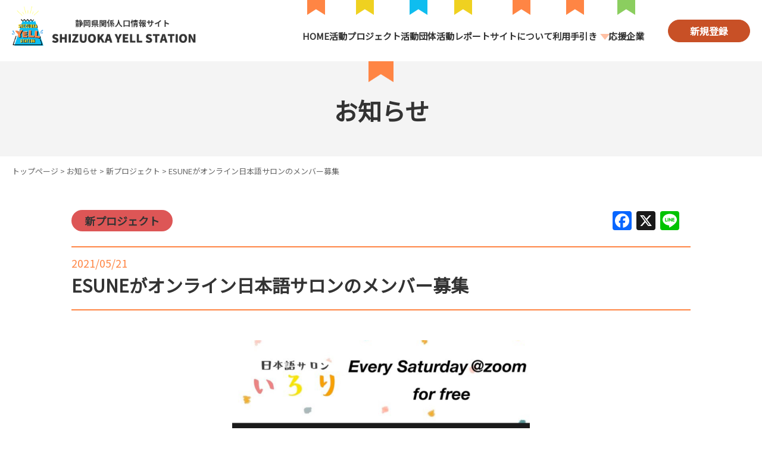

--- FILE ---
content_type: text/html; charset=UTF-8
request_url: https://shizuoka-yellstation.com/news/210521b
body_size: 5696
content:
<!DOCTYPE html>
<html lang="ja">
<head>
	<meta charset="UTF-8">
	<meta name="viewport" content="width=device-width, initial-scale=1" />

	<link rel="icon" href="https://shizuoka-yellstation.com/wordpress/wp-content/themes/shizuoka-yell-station2024/assets/images/favicon.ico" />
	<link rel="apple-touch-icon" sizes="180x180" href="https://shizuoka-yellstation.com/wordpress/wp-content/themes/shizuoka-yell-station2024/assets/images/apple-touch-icon.png" />

	
	<title>ESUNEがオンライン日本語サロンのメンバー募集 | 静岡県関係人口情報サイト SHIZUOKA YELL STATION</title>
<meta name='robots' content='max-image-preview:large' />
	<style>img:is([sizes="auto" i], [sizes^="auto," i]) { contain-intrinsic-size: 3000px 1500px }</style>
	<link rel='dns-prefetch' href='//static.addtoany.com' />

<!-- SEO SIMPLE PACK 3.6.2 -->
<meta name="description" content="&nbsp; 社会参加の環境づくりを行っている『NPO法人ESUNE』が、オンライン日本語サロンいろりのサポートメンバーを募集しています。 &nbsp; 静岡に暮らす外国人との交流や国際協力に興味ある方は、ぜひ参加してみてください。 見学か">
<link rel="canonical" href="https://shizuoka-yellstation.com/news/210521b">
<meta property="og:locale" content="ja_JP">
<meta property="og:type" content="article">
<meta property="og:image" content="https://shizuoka-yellstation.com/wordpress/wp-content/uploads/2025/04/ogp.jpg">
<meta property="og:title" content="ESUNEがオンライン日本語サロンのメンバー募集 | 静岡県関係人口情報サイト SHIZUOKA YELL STATION">
<meta property="og:description" content="&nbsp; 社会参加の環境づくりを行っている『NPO法人ESUNE』が、オンライン日本語サロンいろりのサポートメンバーを募集しています。 &nbsp; 静岡に暮らす外国人との交流や国際協力に興味ある方は、ぜひ参加してみてください。 見学か">
<meta property="og:url" content="https://shizuoka-yellstation.com/news/210521b">
<meta property="og:site_name" content="静岡県関係人口情報サイト SHIZUOKA YELL STATION">
<meta name="twitter:card" content="summary">
<!-- Google Analytics (gtag.js) -->
<script async src="https://www.googletagmanager.com/gtag/js?id=G-ZRZ9L7PL0S"></script>
<script>
	window.dataLayer = window.dataLayer || [];
	function gtag(){dataLayer.push(arguments);}
	gtag("js", new Date());
	gtag("config", "G-ZRZ9L7PL0S");
</script>
	<!-- / SEO SIMPLE PACK -->

<link rel='stylesheet' id='contact-form-7-css' href='https://shizuoka-yellstation.com/wordpress/wp-content/plugins/contact-form-7/includes/css/styles.css?ver=6.1.4' media='all' />
<link rel='stylesheet' id='theme-style-css' href='https://shizuoka-yellstation.com/wordpress/wp-content/themes/shizuoka-yell-station2024/style.css?ver=1.0' media='all' />
<link rel='stylesheet' id='fontawesome-all-style-css' href='https://shizuoka-yellstation.com/wordpress/wp-content/themes/shizuoka-yell-station2024/assets/fonts/fontawesome/css/all.css?ver=6.4.2' media='all' />
<link rel='stylesheet' id='contents-style-css' href='https://shizuoka-yellstation.com/wordpress/wp-content/themes/shizuoka-yell-station2024/assets/css/contents.css?ver=1.0' media='all' />
<link rel='stylesheet' id='meanmenu-style-css' href='https://shizuoka-yellstation.com/wordpress/wp-content/themes/shizuoka-yell-station2024/assets/css/meanmenu.css?ver=2.0.7' media='all' />
<link rel='stylesheet' id='wp-pagenavi-css' href='https://shizuoka-yellstation.com/wordpress/wp-content/plugins/wp-pagenavi/pagenavi-css.css?ver=2.70' media='all' />
<link rel='stylesheet' id='addtoany-css' href='https://shizuoka-yellstation.com/wordpress/wp-content/plugins/add-to-any/addtoany.min.css?ver=1.16' media='all' />
<script id="addtoany-core-js-before">
window.a2a_config=window.a2a_config||{};a2a_config.callbacks=[];a2a_config.overlays=[];a2a_config.templates={};a2a_localize = {
	Share: "共有",
	Save: "ブックマーク",
	Subscribe: "購読",
	Email: "メール",
	Bookmark: "ブックマーク",
	ShowAll: "すべて表示する",
	ShowLess: "小さく表示する",
	FindServices: "サービスを探す",
	FindAnyServiceToAddTo: "追加するサービスを今すぐ探す",
	PoweredBy: "Powered by",
	ShareViaEmail: "メールでシェアする",
	SubscribeViaEmail: "メールで購読する",
	BookmarkInYourBrowser: "ブラウザにブックマーク",
	BookmarkInstructions: "このページをブックマークするには、 Ctrl+D または \u2318+D を押下。",
	AddToYourFavorites: "お気に入りに追加",
	SendFromWebOrProgram: "任意のメールアドレスまたはメールプログラムから送信",
	EmailProgram: "メールプログラム",
	More: "詳細&#8230;",
	ThanksForSharing: "共有ありがとうございます !",
	ThanksForFollowing: "フォローありがとうございます !"
};
</script>
<script defer src="https://static.addtoany.com/menu/page.js" id="addtoany-core-js"></script>
<script src="https://shizuoka-yellstation.com/wordpress/wp-content/themes/shizuoka-yell-station2024/assets/js/app2.js?ver=1.0.3" id="main-script-js"></script>
<link rel="alternate" title="oEmbed (JSON)" type="application/json+oembed" href="https://shizuoka-yellstation.com/wp-json/oembed/1.0/embed?url=https%3A%2F%2Fshizuoka-yellstation.com%2Fnews%2F210521b" />
<link rel="alternate" title="oEmbed (XML)" type="text/xml+oembed" href="https://shizuoka-yellstation.com/wp-json/oembed/1.0/embed?url=https%3A%2F%2Fshizuoka-yellstation.com%2Fnews%2F210521b&#038;format=xml" />

	<link rel="preconnect" href="https://fonts.googleapis.com">
	<link rel="preconnect" href="https://fonts.gstatic.com" crossorigin>
    <link href="https://fonts.googleapis.com/css2?family=Noto+Sans+JP&display=swap" rel="stylesheet">
</head>

<body id="news-detail" class="single single-post">
<div id="wrap">
	<a class="skip-link screen-reader-text" href="#content">コンテンツへスキップ</a>

    <header class="site-header" role="banner">
        
<div class="header-inner_block">
	<div class="header-logo">
		<a href="https://shizuoka-yellstation.com/"><img src="https://shizuoka-yellstation.com/wordpress/wp-content/themes/shizuoka-yell-station2024/assets/images/logo.png" alt="静岡県関係人口情報サイト SHIZUOKA YELL STATION" /></a>
	</div>

	<div id="header-navigation">
		<div class="header-global_navi">
			<nav>
				<ul class="header-gnavi_list">
					<li class="nav-home"><a href="https://shizuoka-yellstation.com/">HOME</a></li>
					<li class="nav-project"><a href="https://shizuoka-yellstation.com/project/">活動プロジェクト</a></li>
					<li class="nav-group"><a href="https://shizuoka-yellstation.com/group/">活動団体</a></li>
					<li class="nav-pickup"><a href="https://shizuoka-yellstation.com/pickup/">活動レポート</a></li>
					<li class="nav-howto"><a href="https://shizuoka-yellstation.com/howto/">サイトについて</a></li>
					<li class="nav-supporter"><a href="#">利用手引き</a>
						<ul class="child">
							<li><a href="https://shizuoka-yellstation.com/supporter/">会員【利用手引き】</a></li>
							<li><a href="https://shizuoka-yellstation.com/organization/">活動団体【利用手引き】</a></li>
						</ul>
					</li>
					<li class="nav-company"><a href="https://shizuoka-yellstation.com/company/">応援企業</a></li>
				</ul>
			</nav>
		</div>
		<!-- //header-global_navi -->
	</div>
	<!-- //header-navigation -->

	<div class="header-entry"><a href="https://shizuoka-yellstation.com/entry/">新規登録</a></div>

</div>
<!-- //header-inner_block -->

    </header>

        <div id="mv">

            <h1>お知らせ</h1>

        </div>
        <!-- //MV -->

        <div id="content" class="site-content">

                            <div class="breadcrumbs-area">
                    <div class="breadcrumbs"><a href="https://shizuoka-yellstation.com" class="b-home">トップページ</a> &gt; <a href="https://shizuoka-yellstation.com/news">お知らせ</a> &gt; <a href="https://shizuoka-yellstation.com/news/newproject">新プロジェクト</a> &gt; ESUNEがオンライン日本語サロンのメンバー募集</div>
                </div>
            
            <main id="main" class="site-main" role="main">


	<section class="post">
		<div class="news-category">

			<span style="background-color:#dd5656;">新プロジェクト</span>
		</div>

		<div class="post-share">
			<div class="addtoany_shortcode"><div class="a2a_kit a2a_kit_size_32 addtoany_list" data-a2a-url="https://shizuoka-yellstation.com/news/210521b" data-a2a-title="ESUNEがオンライン日本語サロンのメンバー募集"><a class="a2a_button_facebook" href="https://www.addtoany.com/add_to/facebook?linkurl=https%3A%2F%2Fshizuoka-yellstation.com%2Fnews%2F210521b&amp;linkname=ESUNE%E3%81%8C%E3%82%AA%E3%83%B3%E3%83%A9%E3%82%A4%E3%83%B3%E6%97%A5%E6%9C%AC%E8%AA%9E%E3%82%B5%E3%83%AD%E3%83%B3%E3%81%AE%E3%83%A1%E3%83%B3%E3%83%90%E3%83%BC%E5%8B%9F%E9%9B%86" title="Facebook" rel="nofollow noopener" target="_blank"></a><a class="a2a_button_x" href="https://www.addtoany.com/add_to/x?linkurl=https%3A%2F%2Fshizuoka-yellstation.com%2Fnews%2F210521b&amp;linkname=ESUNE%E3%81%8C%E3%82%AA%E3%83%B3%E3%83%A9%E3%82%A4%E3%83%B3%E6%97%A5%E6%9C%AC%E8%AA%9E%E3%82%B5%E3%83%AD%E3%83%B3%E3%81%AE%E3%83%A1%E3%83%B3%E3%83%90%E3%83%BC%E5%8B%9F%E9%9B%86" title="X" rel="nofollow noopener" target="_blank"></a><a class="a2a_button_line" href="https://www.addtoany.com/add_to/line?linkurl=https%3A%2F%2Fshizuoka-yellstation.com%2Fnews%2F210521b&amp;linkname=ESUNE%E3%81%8C%E3%82%AA%E3%83%B3%E3%83%A9%E3%82%A4%E3%83%B3%E6%97%A5%E6%9C%AC%E8%AA%9E%E3%82%B5%E3%83%AD%E3%83%B3%E3%81%AE%E3%83%A1%E3%83%B3%E3%83%90%E3%83%BC%E5%8B%9F%E9%9B%86" title="Line" rel="nofollow noopener" target="_blank"></a></div></div>		</div>

		<div class="post-meta">
			<p class="post-date">2021/05/21</p>
			<h2>ESUNEがオンライン日本語サロンのメンバー募集</h2>
		</div>
		<!-- //post-meta -->

		<div class="post-contents">
			<p><img fetchpriority="high" decoding="async" class="aligncenter size-medium wp-image-1479" src="https://shizuoka-yellstation.com/wordpress/wp-content/uploads/2021/05/スクリーンショット-2021-05-20-18.25.11-500x500.png" alt="" width="500" height="500" srcset="https://shizuoka-yellstation.com/wordpress/wp-content/uploads/2021/05/スクリーンショット-2021-05-20-18.25.11-500x500.png 500w, https://shizuoka-yellstation.com/wordpress/wp-content/uploads/2021/05/スクリーンショット-2021-05-20-18.25.11-150x150.png 150w, https://shizuoka-yellstation.com/wordpress/wp-content/uploads/2021/05/スクリーンショット-2021-05-20-18.25.11.png 748w" sizes="(max-width: 500px) 100vw, 500px" /></p>
<p>&nbsp;</p>
<p>社会参加の環境づくりを行っている『<strong>NPO法人ESUNE</strong>』が、オンライン日本語サロンいろりのサポートメンバーを募集しています。</p>
<p>&nbsp;</p>
<p>静岡に暮らす外国人との交流や国際協力に興味ある方は、ぜひ参加してみてください。<br />
見学からのスタートもＯＫです！</p>
<p>&nbsp;</p>
<p>▼詳細はこちら<br />
<a href="https://shizuoka-yellstation.com/project/d017p01">https://shizuoka-yellstation.com/project/d017p01</a></p>
		</div>
		<!-- //post-contents -->
	</section>


	<div class="navigation post-navigation">
		<div class="nav-list">
			<a href="javascript:history.back();">お知らせ一覧に戻る</a>
		</div>
	</div>
	<!-- //post-navigation -->


</main>


</div><!-- /.Content -->

<footer class="site-footer" role="contentinfo">
	<div class="footer-inner_block">

		<div class="footer-nav_list">
			<div class="footer-nav_box common">
				<ul>
					<li><a href="https://shizuoka-yellstation.com/">トップページ</a></li>
					<li><a href="https://shizuoka-yellstation.com/howto/">サイトについて</a></li>
					<li><a href="https://shizuoka-yellstation.com/news/">お知らせ</a></li>
					<li><a href="https://shizuoka-yellstation.com/entry/">新規登録</a></li>
					<li><a href="https://shizuoka-yellstation.com/inquiry/">お問い合わせ</a></li>
					<li><a href="https://shizuoka-yellstation.com/terms/">利用規約</a></li>
					<li><a href="https://www.pref.shizuoka.jp/kensei/gyoseikaikaku/kojinjohohogo/1001987/1007786.html" target="_blank" rel="noopener noreferrer">プライバシーポリシー</a></li>
					<li><a href="https://shizuoka-yellstation.com/sitemap/">サイトマップ</a></li>
				</ul>
			</div>
			<!-- // footer-nav_box common -->

			<div class="footer-nav_box personal">
				<p><span>応援したい</span>個人の方</p>
				<ul>
					<li><a href="https://shizuoka-yellstation.com/project/">活動プロジェクト</a></li>
					<li><a href="https://shizuoka-yellstation.com/pickup/">活動レポート</a></li>
					<li><a href="https://shizuoka-yellstation.com/supporter/">会員の利用手引き</a></li>
					<li><a href="https://shizuoka-yellstation.com/registration/">個人の会員登録</a></li>
					<li><a href="https://shizuoka-yellstation.com/magazine/">個人のメール登録</a></li>
				</ul>
			</div>
			<!-- // footer-nav_box personal -->

			<div class="footer-nav_box group">
				<p>活動団体の方</p>
				<ul>
					<li><a href="https://shizuoka-yellstation.com/group/">活動団体</a></li>
					<li><a href="https://shizuoka-yellstation.com/model/">モデル的な取組</a></li>
					<li><a href="https://shizuoka-yellstation.com/organization/">活動団体の利用手引き</a></li>
					<li><a href="https://shizuoka-yellstation.com/group/entry-request/">活動団体の登録</a></li>
					<li><a href="https://shizuoka-yellstation.com/project/entry-request/">プロジェクトの登録</a></li>
				</ul>
			</div>
			<!-- // footer-nav_box group -->

			<div class="footer-nav_box company">
				<p><span>応援したい</span>企業・大学の方</p>
				<ul>
					<li><a href="https://shizuoka-yellstation.com/company/">応援企業</a></li>
					<li><a href="https://shizuoka-yellstation.com/company/entry-request/">応援企業の登録</a></li>
				</ul>
			</div>
			<!-- // footer-nav_box company -->
		</div>
		<!-- //footer-nav_list -->
	</div>
	<!-- //footer-inner_block -->

	<div class="footer-inner_block">

		<div class="footer-info">
			<div class="footer-info_logo">
				<a href="https://shizuoka-yellstation.com/"><img src="https://shizuoka-yellstation.com/wordpress/wp-content/themes/shizuoka-yell-station2024/assets/images/footer_logo.png" alt="SHIZUOKA YELL STATION" /></a>
			</div>

			<div class="footer-info_text">
				<p class="footer-info_name"><span>静岡県関係人口情報サイト</span>SHIZUOKA YELL STATION</p>
				<p>静岡県企画部 企画課<span class="footer-info_tel">Tel:<a href="tel:0542212184">054-221-2184</a></span></p>
			</div>
		</div>
		<!-- //footer-info -->

		<div class="footer-secure_banner">
			<script type="text/javascript" src="//seal.cloudsecure.co.jp/js/ss_w_150-58.js" defer="defer"></script><noscript><img src="//seal.cloudsecure.co.jp/image/noscript_150x58.png" width="150" height="58"></noscript>

			<p><strong>安心と信頼のサイトシール</strong><br>
				クラウドセキュアのSSLサーバ証明書により運営者情報が認証されています。</p>
		</div>
		<!-- //footer-secure_banner -->
	</div>
	<!-- //footer-inner_block -->

	<div class="footer-inner_bottom">
		<div class="footer-copyright">Copyright &copy; <a href="https://shizuoka-yellstation.com/">Shizuoka Prefecture</a>. All Rights Reserved.</div>
		<div class="pagetop">
			<a href="#wrap"><img src="https://shizuoka-yellstation.com/wordpress/wp-content/themes/shizuoka-yell-station2024/assets/images/pagetop.png" alt="ページ先頭へ" /></a>
		</div>
	</div>
	<!-- //footer-inner_bottom -->

</footer>

</div>
<!-- //Wrap -->

<script type="speculationrules">
{"prefetch":[{"source":"document","where":{"and":[{"href_matches":"\/*"},{"not":{"href_matches":["\/wordpress\/wp-*.php","\/wordpress\/wp-admin\/*","\/wordpress\/wp-content\/uploads\/*","\/wordpress\/wp-content\/*","\/wordpress\/wp-content\/plugins\/*","\/wordpress\/wp-content\/themes\/shizuoka-yell-station2024\/*","\/*\\?(.+)"]}},{"not":{"selector_matches":"a[rel~=\"nofollow\"]"}},{"not":{"selector_matches":".no-prefetch, .no-prefetch a"}}]},"eagerness":"conservative"}]}
</script>
<script src="https://shizuoka-yellstation.com/wordpress/wp-includes/js/dist/hooks.min.js?ver=4d63a3d491d11ffd8ac6" id="wp-hooks-js"></script>
<script src="https://shizuoka-yellstation.com/wordpress/wp-includes/js/dist/i18n.min.js?ver=5e580eb46a90c2b997e6" id="wp-i18n-js"></script>
<script id="wp-i18n-js-after">
wp.i18n.setLocaleData( { 'text direction\u0004ltr': [ 'ltr' ] } );
</script>
<script src="https://shizuoka-yellstation.com/wordpress/wp-content/plugins/contact-form-7/includes/swv/js/index.js?ver=6.1.4" id="swv-js"></script>
<script id="contact-form-7-js-translations">
( function( domain, translations ) {
	var localeData = translations.locale_data[ domain ] || translations.locale_data.messages;
	localeData[""].domain = domain;
	wp.i18n.setLocaleData( localeData, domain );
} )( "contact-form-7", {"translation-revision-date":"2025-11-30 08:12:23+0000","generator":"GlotPress\/4.0.3","domain":"messages","locale_data":{"messages":{"":{"domain":"messages","plural-forms":"nplurals=1; plural=0;","lang":"ja_JP"},"This contact form is placed in the wrong place.":["\u3053\u306e\u30b3\u30f3\u30bf\u30af\u30c8\u30d5\u30a9\u30fc\u30e0\u306f\u9593\u9055\u3063\u305f\u4f4d\u7f6e\u306b\u7f6e\u304b\u308c\u3066\u3044\u307e\u3059\u3002"],"Error:":["\u30a8\u30e9\u30fc:"]}},"comment":{"reference":"includes\/js\/index.js"}} );
</script>
<script id="contact-form-7-js-before">
var wpcf7 = {
    "api": {
        "root": "https:\/\/shizuoka-yellstation.com\/wp-json\/",
        "namespace": "contact-form-7\/v1"
    }
};
</script>
<script src="https://shizuoka-yellstation.com/wordpress/wp-content/plugins/contact-form-7/includes/js/index.js?ver=6.1.4" id="contact-form-7-js"></script>
<script src="https://shizuoka-yellstation.com/wordpress/wp-content/themes/shizuoka-yell-station2024/assets/js/jquery.min.js?ver=3.4.0" id="jquery-js"></script>
<script src="https://shizuoka-yellstation.com/wordpress/wp-content/themes/shizuoka-yell-station2024/assets/js/jquery-migrate-3.3.2.min.js" id="migrate-js"></script>
<script src="https://shizuoka-yellstation.com/wordpress/wp-content/themes/shizuoka-yell-station2024/assets/js/jquery.meanmenu.js?ver=1.0" id="meanmenu-js"></script>
<script src="https://shizuoka-yellstation.com/wordpress/wp-content/themes/shizuoka-yell-station2024/assets/js/main.js?ver=1.0" id="webs-main-js"></script>
<script src="https://shizuoka-yellstation.com/wordpress/wp-content/themes/shizuoka-yell-station2024/assets/js/skip-link-focus-fix.js" id="skip-link-js"></script>
<script src="https://shizuoka-yellstation.com/wordpress/wp-content/themes/shizuoka-yell-station2024/assets/js/jquery.scrollTo.js" id="scrollTo-js"></script>
<script>
    $(document).ready(function() {
        $('.header-global_navi').meanmenu();
    });
</script>
</body>

</html><!-- WP Fastest Cache file was created in 0.236 seconds, on 2026年1月22日 @ 12:22 PM -->

--- FILE ---
content_type: text/css
request_url: https://shizuoka-yellstation.com/wordpress/wp-content/themes/shizuoka-yell-station2024/style.css?ver=1.0
body_size: 8143
content:
/*
 Theme Name: SHIZUOKA YELL STATION Theme
 Theme URI:
 Description: SHIZUOKA YELL STATION のテーマです。
 Version: 1.0
 Author: 株式会社ウェブサクセス
 Author URI: https://shizuoka-yellstation.com/
*/

*, *::before, *::after {
 box-sizing: border-box;
	margin: 0;
	padding: 0;
}
html {
 margin: 0;
 padding: 0;
 overflow-y: scroll;
 -ms-text-size-adjust: 100%;
 -webkit-text-size-adjust: 100%;
}
body {
 margin: 0;
 padding: 0;
 color: #333;
 font-size: 16px;
 line-height: 1.8;
 font-family: "Noto Sans JP", YuGothic, "游ゴシック", "Hiragino Kaku Gothic ProN", "Hiragino Sans", Meiryo, sans-serif;
 background: #FFF;
}
header,
nav,
section,
article,
aside,
footer,
figcaption,
figure,
main,
details,
menu {
 display: block;
}
audio,
video,
canvas {
 display: inline-block;
}
audio:not([controls]) {
 height: 0;
 display: none;
}
summary {
 display: list-item;
}
template {
 display: none;
}
[hidden] {
 display: none;
}

@media screen and (max-width: 768px) {
body {
 font-size: 14px;
}
}

/*--------------------------------------------------------------
 Screen Reader Text 
--------------------------------------------------------------*/

.screen-reader-text {
 width: 1px;
 height: 1px;
 position: absolute !important;
 overflow: hidden;
 word-wrap: normal !important;
 clip: rect(1px, 1px, 1px, 1px);
}
.screen-reader-text:focus {
 width: auto;
 height: auto;
 padding: 15px 23px 14px;
 display: block;
 top: 5px;
 left: 5px;
 z-index: 100000;
 color: #21759B;
 font-size: 14px;
 font-weight: bold;
 line-height: normal;
 text-decoration: none;
 border-radius: 3px;
 background-color: #F1F1F1;
 box-shadow: 0 0 2px 2px rgba(0, 0, 0, 0.6);
 clip: auto !important;
}

/*--------------------------------------------------------------
 Typography
--------------------------------------------------------------*/

h1,
h2,
h3,
h4,
h5,
h6 {
 
 margin: 0;
 padding: 0;
 font-weight: bold;
 line-height: 1.4;
}
h1 {
 font-size: 22px;
}
.site-main h1,
body.search-no-results .site-main .page-contents h2,
body.error404 .site-main .page-contents h2 {
 margin-bottom: 25px;
 padding-bottom: 12px;
}
h2 {
 font-size: 36px;
	text-align: center;
}
h3,
h4 {
 font-size: 20px;
}

dfn,
cite {
 font-style: italic;
}
b,
strong {
 font-weight: inherit;
 font-weight: bold;
}
em,
i {
 font-style: normal;
}
.site-main .post-contents em,
.site-main .page-contents em {
 text-decoration: underline;
 text-decoration-thickness: 0.5em;
 text-decoration-color: rgba(255, 232, 1, 0.5);
 text-underline-offset: -0.2em;
 text-decoration-skip-ink: none;
}
small {
 font-size: 80%;
}
big {
 font-size: 125%;
}
blockquote {
 margin: 0 0 20px;
 padding: 15px;
 overflow: hidden;
 color: #333;
 font-size: 16px;
 line-height: 1.6;
 font-style: normal;
 background: #EEE;
}
blockquote {
 quotes: "" "";
}
q {
 quotes: "“" "”" "‘" "’";
}
blockquote::before,
blockquote::after {
 content: "";
}
blockquote cite {
 margin-top: 10px;
 display: block;
 font-weight: 600;
 font-style: normal;
}
address {
 margin: 0 0 25px;
}
figure {
 margin: 0;
}
figcaption {
 margin: 0;
 padding: 2px 5px 3px;
 text-align: center;
 color: #777;
 background: #EEE;
}
pre {
 max-width: 100%;
 margin-bottom: 25px;
 padding: 25px;
 overflow: auto;
 font-size: 15px;
 line-height: 1.6;
 font-family: "Courier 10 Pitch", Courier, monospace;
 background: #EEE;
}
code,
kbd,
tt,
var,
samp {
 font-size: 15px;
 font-family: Monaco, Consolas, "Andale Mono", "DejaVu Sans Mono", monospace;
}
abbr[title] {
 text-decoration: none;
 border-bottom: 1px dotted #767676;
}
abbr,
acronym {
 cursor: help;
 border-bottom: 1px dotted #666;
}
sub,
sup {
 position: relative;
 vertical-align: baseline;
 font-size: 75%;
 line-height: 0;
}
sub {
 bottom: -5px;
}
sup {
 top: -10px;
}
mark,
ins {
 text-decoration: none;
 background: #EEE;
}
mark {
 color: #333;
 background-color: #EEE;
}
hr {
 height: 1px;
 margin-bottom: 25px;
 overflow: visible;
 border: 0;
 background-color: #BBB;
 box-sizing: content-box;
}


/*--------------------------------------------------------------
 Links
--------------------------------------------------------------*/

a {
 color: #333;
 text-decoration: none;
 background-color: transparent;
 -webkit-text-decoration-skip: objects;
}
.site-content a {
 transition: all 0.5s ease 0s;
}

.post-thumbnail {
 margin-bottom: 15px;
}
.post-thumbnail a img {
 -webkit-backface-visibility: hidden;
 transition: opacity 0.2s;
}
a:hover img,
.post-thumbnail a:hover img,
.post-thumbnail a:focus img {
 opacity: 0.7;
}

@media screen and (min-width:768px) {
a[href^="tel:"] {
 pointer-events: none;
 text-decoration: none;
}
}

/*--------------------------------------------------------------
 Alignments
--------------------------------------------------------------*/

.alignleft {
 float: left;
 margin-right: 25px;
 margin-bottom: 25px;
 display: inline;
}
.alignright {
 float: right;
 margin-left: 25px;
 margin-bottom: 25px;
 display: inline;
}
.aligncenter,
.alignnone {
 
 margin: 25px auto;
 display: block;
}

@media screen and (max-width: 768px) {
.alignleft,
.alignright {
 float: none; 
 margin: 0 auto 15px;
 display: block;
}
figure.alignleft img,
figure.alignright img {
 margin: 0 auto;
 display: block;
}
.alignnone,
.aligncenter {
 display: block;
}
.alignnone {
 margin: 0 auto 15px;
}
.aligncenter {
 margin: 15px auto;
}
}

/*--------------------------------------------------------------
 Media
--------------------------------------------------------------*/

img {
 border-style: none;
}
img,
video {
 max-width: 100%;
 height: auto;
 vertical-align: top;
}
.site-main .post-contents .wp-smiley,
.site-main .page-contents .wp-smiley {
 margin-top: 0;
 margin-bottom: 0;
 padding: 0;
 border: none;
}
embed,
iframe,
object {
 max-width: 100%;
 margin-bottom: 25px;
}
.wp-caption,
.gallery-caption {
 max-width: 100%;
 margin-bottom: 25px;
 color: #666;
 font-size: 14px;
}
.wp-caption img[class*="wp-image-"] {
 margin-right: auto;
 margin-left: auto;
 display: block;
}
.wp-caption .wp-caption-text {
 margin: 0.8075em 0;
}
svg:not(:root) {
 overflow: hidden;
}

@media screen and (max-width: 768px) {
embed,
iframe,
object {
 margin-bottom: 15px;
}
.wp-caption,
.gallery-caption {
 margin-bottom: 15px;
 font-size: 12px;
}
}

/* Galleries
--------------------------------------------------------------*/
.gallery-item {
 width: 50%;
 margin: 0 0 25px;
 padding: 0 15px 0 0;
 display: inline-block;
 text-align: left;
 vertical-align: top;
}
.gallery-columns-5 .gallery-item {
 max-width: 20%;
}
.gallery-columns-6 .gallery-item {
 max-width: 16.66%;
}
.gallery-columns-7 .gallery-item {
 max-width: 14.28%;
}
.gallery-columns-8 .gallery-item {
 max-width: 12.5%;
}
.gallery-columns-9 .gallery-item {
 max-width: 11.11%;
}
.gallery-item a,
.gallery-item a:hover,
.gallery-item a:focus {
 max-width: 100%;
 display: inline-block;
 background: none;
 box-shadow: none;
}
.gallery-item a img {
 display: block;
 -webkit-transition: -webkit-filter 0.2s ease-in;
 transition: -webkit-filter 0.2s ease-in;
 transition: filter 0.2s ease-in;
 transition: filter 0.2s ease-in, -webkit-filter 0.2s ease-in;
 -webkit-backface-visibility: hidden;
 backface-visibility: hidden;
}
.gallery-item a:hover img,
.gallery-item a:focus img {
 opacity:0.7;
}
.gallery-caption {
 margin-bottom: 0;
 padding: 0 10px 0 0;
 display: block;
 text-align: left;
}

@media screen and (max-width: 768px) {
.gallery-item {
 max-width: 25%;
 margin-bottom: 15px;
}
.gallery-columns-1 .gallery-item {
 max-width: 100%;
}
.gallery-columns-2 .gallery-item {
 max-width: 50%;
}
.gallery-columns-3 .gallery-item {
 max-width: 33.33%;
}
.gallery-columns-4 .gallery-item {
 max-width: 25%;
}
}
@media screen and (max-width: 568px) {
.gallery-columns-1 .gallery-item {
 width: 100%;
}
.gallery-columns-2 .gallery-item {
 max-width: 50%;
}
}

/*--------------------------------------------------------------
 Lists
--------------------------------------------------------------*/

ul,
ol {
 margin: 0 0 25px;
 padding: 0;
}
ul {
 list-style: disc;
}
ol {
 padding-left: 20px;
 list-style: decimal;
}
li > ul,
li > ol {
 margin: 7px 0 2px 5px;
}

ul li:last-child,
ol li:last-child {
 margin-bottom: 0;
}

dd {
 margin: 0;
}

.site-main .post-contents ul,
.site-main .page-contents ul {
 padding-left: 0;
}
.site-main .post-contents li > ul,
.site-main .page-contents li > ul {
 margin: 8px 0 7px 2px;
}
.site-main .post-contents ol,
.site-main .page-contents ol {
 padding-left: 18px;
}
.site-main .post-contents li > ol,
.site-main .page-contents li > ol {
 margin: 6px 0;
}

@media screen and (max-width: 768px) {
ul,
ol {
 margin-bottom: 15px;
}
}

/*--------------------------------------------------------------
 Tables
--------------------------------------------------------------*/

table {
 width: 100%;
 margin: 0 0 35px;
 border-collapse: collapse;
 border: 1px solid #999;
}
tr {
 border-bottom: 1px solid #999;
}
th,
td {
 padding: 10px;
}
th {
 text-align: left;
 border-right: 1px dotted #999;
 background: #EEE;
}

@media screen and (max-width: 768px) {
table {
 margin-bottom: 25px;
}
th,
td {
 padding: 7px 10px;
}
}

/*--------------------------------------------------------------
 Forms
--------------------------------------------------------------*/

button,
input,
optgroup,
select,
textarea {
 margin: 0;
 font-size: 100%;
 line-height: 1.2;
}
button,
input {
 overflow: visible;
}
button,
select {
 text-transform: none;
}
textarea {
 overflow: auto;
}
label {
 display: block;
 color: #333;
 font-weight: bold;
}
fieldset {
 margin: 0 2px 15px;
 padding: 6px 10px 12px;
 border: 1px solid #999;
}
legend {
 max-width: 100%;
 padding: 0;
 display: table;
 color: inherit;
 white-space: normal;
 box-sizing: border-box;
}
progress {
 display: inline-block;
 vertical-align: baseline;
}
input[type="text"],
input[type="email"],
input[type="url"],
input[type="password"],
input[type="search"],
input[type="number"],
input[type="tel"],
input[type="range"],
input[type="date"],
input[type="month"],
input[type="week"],
input[type="time"],
input[type="datetime"],
input[type="datetime-local"],
input[type="color"],
textarea {
 width: 100%;
 padding: 10px;
 display: block;
 color: #333;
 border-radius: 3px;
 border: 1px solid #999;
 background: #FFF;
 background-image: -webkit-linear-gradient(rgba(255, 255, 255, 0), rgba(255, 255, 255, 0));
}
:focus {
 outline: none;
}
input[type="text"]:focus,
input[type="email"]:focus,
input[type="url"]:focus,
input[type="password"]:focus,
input[type="search"]:focus,
input[type="number"]:focus,
input[type="tel"]:focus,
input[type="range"]:focus,
input[type="date"]:focus,
input[type="month"]:focus,
input[type="week"]:focus,
input[type="time"]:focus,
input[type="datetime"]:focus,
input[type="datetime-local"]:focus,
input[type="color"]:focus,
textarea:focus {
 color: #333;
 border-color: #333;
}
select {
 max-width: 100%;
 height: 3em;
 border-radius: 3px;
 border: 1px solid #999;
}
input[type="radio"],
input[type="checkbox"] {
 margin-right: 10px;
}
input[type="radio"] + label,
input[type="checkbox"] + label {
 font-weight: 400;
}
[type="checkbox"],
[type="radio"] {
 padding: 0;
 box-sizing: border-box;
}
[type="number"]:-webkit-inner-spin-button,
[type="number"]:-webkit-outer-spin-button {
 height: auto;
}
[type="search"] {
 outline-offset: -2px;
 -webkit-appearance: textfield;
}
[type="search"]:-webkit-search-cancel-button,
[type="search"]:-webkit-search-decoration {
 -webkit-appearance: none;
}
button,
html [type="button"],
[type="reset"],
[type="submit"] {
 -webkit-appearance: button;
}
button:-moz-focus-inner,
[type="button"]:-moz-focus-inner,
[type="reset"]:-moz-focus-inner,
[type="submit"]:-moz-focus-inner {
 padding: 0;
 border-style: none;
}
button:-moz-focusring,
[type="button"]:-moz-focusring,
[type="reset"]:-moz-focusring,
[type="submit"]:-moz-focusring {
 outline: 1px dotted ButtonText;
}
:-webkit-file-upload-button {
 -webkit-appearance: button;
 font: inherit;
}
button,
input[type="button"],
input[type="submit"] {
 padding: 15px 30px;
 display: inline-block;
 cursor: pointer;
 color: #FFF;
 font-size: 14px;
 font-weight: bold;
 line-height: 1;
 border-radius: 0px;
 border: 0;
 background-color: #222;
 box-shadow: none;
 text-shadow: none;
 transition: background 0.2s;
}
input + button,
input + input[type="button"],
input + input[type="submit"] {
 padding: 12px 30px;
}
button.secondary,
input[type="reset"],
input[type="button"].secondary,
input[type="reset"].secondary,
input[type="submit"].secondary {
 color: #333;
 background-color: #DDD;
}
button:hover,
button:focus,
input[type="button"]:hover,
input[type="button"]:focus,
input[type="submit"]:hover,
input[type="submit"]:focus {
 background: #767676;
 -webkit-tap-highlight-color: rgba(0, 0, 0, 0);
}
button.secondary:hover,
button.secondary:focus,
input[type="reset"]:hover,
input[type="reset"]:focus,
input[type="button"].secondary:hover,
input[type="button"].secondary:focus,
input[type="reset"].secondary:hover,
input[type="reset"].secondary:focus,
input[type="submit"].secondary:hover,
input[type="submit"].secondary:focus {
 background: #BBB;
}
input::-webkit-input-placeholder {
 color: #333;
}
input:-moz-placeholder {
 opacity: 1;
 color: #333;
}
input::-moz-placeholder {
 color: #333;
}
input:-ms-input-placeholder {
 color: #333;
}

/*--------------------------------------------------------------
 Layout
--------------------------------------------------------------*/

#wrap,
.site-content {
 width: 100%;
 margin: 0;
 padding: 0;
 position: relative;
 word-wrap: break-word;
}

body.has-sidebar .site-content {
 max-width: 1200px;
 margin: 0 auto;
 display: flex;
 flex-wrap: wrap;
 justify-content: space-between;
}

@media screen and (max-width: 1220px) {
body.has-sidebar .site-content,
body#page-sitemap .site-content,
body.search-results .site-content,
body.search-no-results .site-content,
body.error404 .site-content {
 padding-right: 15px;
 padding-left: 15px;
}
}

/*--------------------------------------------------------------
 Header
--------------------------------------------------------------*/

.site-header,
.header-inner_block,
#header-navigation .header-navi_top,
#header-navigation .header-navi,
#header-navigation .header-navi .header-navi_list,
.header-global_navi,
.header-global_navi nav {
 
 width: 100%;
 margin: 0;
 padding: 0;
}
.site-header {
 position: relative;
 z-index: 12000;
 background: #fff;
}
.header-inner_block {
 max-width: 1920px;
 margin: 0 auto;
 padding: 0;
 display: flex;
 justify-content: flex-end;
 align-items: center;
}

.site-header ul,
.site-header ul li {
 list-style: none;
}
.header-logo {
 margin: 0 auto 0 0;
}
.header-logo a img {
	width: 420px;
	margin: 0 0 0 30px;
}
#header-navigation .header-navi_top {
 padding-bottom: 13px;
 display: flex;
 flex-wrap: wrap;
 justify-content: flex-end;
}
#header-navigation .header-navi {
 max-width: 270px;
 padding: 14px 15px 0 0;
}
#header-navigation .header-navi .header-navi_list {
 display: flex;
 flex-wrap: wrap;
 justify-content: space-between;
}
#header-navigation .header-navi .header-navi_list li {
 width: 48.5%;
 font-size: 14px;
}
#header-navigation .header-navi .header-navi_list li a {
 padding-left: 20px;
 display: block;
 position: relative;
}
#header-navigation .header-navi .header-navi_list li a::before {
 width: 15px;
 height: 15px;
 position: absolute;
 top: 5px;
 left: 0;
 content: '';
 text-align: center;
 border-radius: 50%;
 border: 1px solid #CCC;
 background: #CCC;
}
.header-search {
 max-width: 200px;
}
.header-search .search-form {
 position: relative;
}
.header-search .search-form .search-field {
 padding: 7px 10px 5px 15px;
 font-size: 14px;
 border-radius: 25px;
}
.header-search .search-form .search-submit {
 padding: 0 15px;
 position: absolute;
 top: 6px;
 right: 5px;
 background: none;
}
.header-search .search-form .search-submit i {
 color: #777;
 font-size: 18px;
}
input[type="search"]::-webkit-search-cancel-button {   
 display: none;
}
.header-global_navi nav {
 display: flex;
 flex-wrap: wrap;
 justify-content: flex-end;
}
.header-global_navi nav .header-gnavi_list {
 width: 100%;
 margin-bottom: 0;
}
.header-global_navi nav .header-gnavi_list li {
 padding: 0;
 text-align: center;
}
.header-global_navi nav .header-gnavi_list li.pc-hidden {
 display: none;
}
.header-global_navi nav .header-gnavi_list li a {
 display: block;
 position: relative;
}
.header-global_navi nav .header-gnavi_list li a:hover {
 text-decoration: none;
}
/*.header-global_navi nav .header-gnavi_list li a:hover::after {
 width: 100%;
 height: 2px;
 margin: 0 auto;
 position: absolute;
 right:0;
 bottom: -2px;
 left: 0;
 content: '';
 background: #FD0000;
}*/
.header-global_navi nav .header-gnavi_list li .header-navi_image {
 margin: 0 auto 3px;
 display: block;
}
.header-global_navi nav .header-gnavi_list li.nav-home .header-navi_image {
 max-width: 36px;
 margin: 3px auto;
}
.header-global_navi nav .header-gnavi_list li.nav-west .header-navi_image,
.header-global_navi nav .header-gnavi_list li.nav-central .header-navi_image,
.header-global_navi nav .header-gnavi_list li.nav-east .header-navi_image,
.header-global_navi nav .header-gnavi_list li.nav-izu .header-navi_image {
 max-width: 50px;
}
.header-global_navi nav .header-gnavi_list li.nav-report .header-navi_image {
 max-width: 32px;
 margin: 3px auto;
}
.header-global_navi nav .header-gnavi_list li a:hover .header-navi_image img {
 opacity: 1;
}
.header-global_navi nav .header-gnavi_list li .header-navi_text {
 margin: 0;
 display: block;
 font-weight: bold;
}
.header-supporter {
 width: 17.36%;
 max-width: 180px;
 position: absolute;
 top:80px;
 right:20px;
 z-index: 12000;
}
.header-sp_area_navi.pc-hidden {
 display: none;
}




#header-navigation {
    align-self: flex-start;
}
#header-navigation .header-global_navi nav .header-gnavi_list {
	display: flex;
	flex-wrap: wrap;
	justify-content: flex-end;
	gap: 0 clamp(0.3em, 1.75vw, 4em);
}
#header-navigation .header-global_navi nav .header-gnavi_list > li {
	font-weight: bold;
	font-size: 20px;
    z-index: 1;
	padding-bottom: 32px;
}
#header-navigation .header-global_navi nav .header-gnavi_list > li a {
	color: #333;
	text-decoration: none;
	padding-top: 1em;
	display: initial;
}
#header-navigation .header-global_navi nav .header-gnavi_list > li:nth-child(6) > a {
	cursor: default;
}
#header-navigation .header-global_navi nav .header-gnavi_list > li.nav-supporter {
	position: relative;
	padding-right: 1.25em;
    transition: all .5s;
}
#header-navigation .header-global_navi nav .header-gnavi_list > li:before {
	display: block;
	content: "";
	width: 30px;
	height: 25px;
	margin: 0 auto 22px;
}
#header-navigation .header-global_navi nav .header-gnavi_list > li:nth-of-type(1):before,
#header-navigation .header-global_navi nav .header-gnavi_list > li:nth-of-type(5):before,
#header-navigation .header-global_navi nav .header-gnavi_list > li:nth-of-type(6):before {
	background: url( "assets/images/ribbon-orange.png");
	background-size: cover;
	background-repeat: no-repeat;
}
#header-navigation .header-global_navi nav .header-gnavi_list > li:nth-of-type(2):before,
#header-navigation .header-global_navi nav .header-gnavi_list > li:nth-of-type(4):before {
	background: url( "assets/images/ribbon-yellow.png");
	background-size: cover;
	background-repeat: no-repeat;
}
#header-navigation .header-global_navi nav .header-gnavi_list > li:nth-of-type(3):before {
	background: url( "assets/images/ribbon-blue.png");
	background-size: cover;
	background-repeat: no-repeat;
}
#header-navigation .header-global_navi nav .header-gnavi_list > li:nth-of-type(7):before {
	background: url( "assets/images/ribbon-green.png");
	background-size: cover;
	background-repeat: no-repeat;
}
#header-navigation .header-global_navi nav .header-gnavi_list > li:after {
	bottom: -10px;
	display: block;
	content: "";
	background: transparent;
	height: 2px;
	width: 100%;
}
#header-navigation .header-global_navi nav .header-gnavi_list > li:nth-of-type(1):hover:after,
#header-navigation .header-global_navi nav .header-gnavi_list > li:nth-of-type(5):hover:after {
	background: #ff8544;
}
#header-navigation .header-global_navi nav .header-gnavi_list > li:nth-of-type(2):hover:after,
#header-navigation .header-global_navi nav .header-gnavi_list > li:nth-of-type(4):hover:after {
	background: #efd120;
}
#header-navigation .header-global_navi nav .header-gnavi_list > li:nth-of-type(3):hover:after {
	background: #0fbdef;
}
#header-navigation .header-global_navi nav .header-gnavi_list > li:nth-of-type(7):hover:after {
	background: #8bce5f;
}
#header-navigation .header-global_navi nav .header-gnavi_list > li.nav-supporter > a:after {
    display: inline-block;
    content: "";
    width: 18px;
    height: 12px;
	background: #ffc0a4;
    clip-path: polygon(0% 0%, 50% 100%, 100% 0);
    position: absolute;
    bottom: 0.6em;
	right: -25px;
	margin: 0 0 0 7px;
	top: 30px;
}

#header-navigation .header-global_navi nav .header-gnavi_list > li.nav-supporter ul {
    display: block;
	margin: 117px 0 0;
    z-index: -1;
    position: absolute;
    top: 0px;
	left: calc(50% - 0.75em);
	transform: translateX(-50%);
    white-space: nowrap;
	background: #fff;
	border: 3px solid #ff8544;
	border-radius: 20px;
	padding: 5px 12px 10px 15px;
    visibility: hidden;
    opacity: 0;
    transition: all .2s ease;
}
#header-navigation .header-global_navi nav .header-gnavi_list > li.nav-supporter:hover ul {
    visibility: visible;
    opacity: 1;
}
#header-navigation .header-global_navi nav .header-gnavi_list > li.nav-supporter:hover ul:before {
	display: block;
	content: "";
	top: -27px;
	border-style: solid;
  	border-color: transparent transparent #ff8544 transparent;
	border-width: 0 18px 24px 18px;
	background: #fff;
	height: 24px;
	width: 36px;
	position: absolute;
    left: 50%;
    transform: translateX(-50%);
}
#header-navigation .header-global_navi nav .header-gnavi_list > li.nav-supporter:hover ul:after {
	display: block;
	content: "";
	top: -22px;
	border-style: solid;
	border-color: transparent transparent #fff transparent;
	border-width: 0 18px 24px 18px;
	z-index: 10;
	height: 24px;
	width: 36px;
	position: absolute;
    left: 50%;
    transform: translateX(-50%);
}
#header-navigation .header-global_navi nav .header-gnavi_list > li.nav-supporter ul li {
    text-align: left;
    font-size: 18px;
    padding-top: 5px;
    position: relative;
}

#header-navigation .header-global_navi nav .header-gnavi_list > li.nav-supporter ul li:before {
    display: inline-block;
    content: "▶";
    margin-right: 0.15em;
    color: #ff8544;
}

#header-navigation .header-global_navi nav .header-gnavi_list > li.nav-supporter ul li::after {
    content: "";
    position: absolute;
    left: 50%;
    bottom: 0;
    width: 0;
    height: 2px;
    background-color: #ff8544;
    transition: width 0.2s ease-in-out, left 0.2s ease-in-out;
}

#header-navigation .header-global_navi nav .header-gnavi_list > li.nav-supporter ul li:hover::after {
    width: 100%;
    left: 0;
}







.header-entry {
	padding: 0 50px 0 110px;
}
.header-entry a {
	display: flex;
	background: #c85026;
	color: #fff;
	width: 208px;
	height: 53px;
	border: 1px solid #c85026;
	border-radius: 28px;
	justify-content: center;
	align-items: center;
	font-size: 22px;
	font-weight: bold;
	text-decoration: none;
}
.header-entry a:hover {
	background: #fff;
	color: #c85026;
	text-decoration: none;
}

@media screen and (max-width: 1920px) {
	.header-logo { flex-shrink: 0;}
	.header-logo a img { width: 380px; margin-left: 20px;}
	
	#header-navigation { flex-shrink: 0;}
	#header-navigation .header-global_navi nav .header-gnavi_list > li.nav-supporter:hover ul { margin-top: 105px;}
	#header-navigation .header-global_navi nav .header-gnavi_list > li.nav-supporter:hover ul:before { top: -19px; border-width: 0 12px 16px 12px; height: 16px; width: 24px;}
	#header-navigation .header-global_navi nav .header-gnavi_list > li.nav-supporter:hover ul:after { top: -14px; border-width: 0 12px 16px 12px; height: 16px; width: 24px;}	
	#header-navigation .header-global_navi nav .header-gnavi_list > li { padding-bottom: 20px;}
	.header-entry { padding: 0 40px 0 80px;}
	.header-entry a { width: 188px; height: 48px; font-size: 20px;}
}

@media screen and (max-width: 1700px) {
	#header-navigation .header-global_navi nav .header-gnavi_list > li { font-size: 18px; padding-bottom: 24px;}
	#header-navigation .header-global_navi nav .header-gnavi_list > li.nav-supporter ul li { font-size: 16px;}
	#header-navigation .header-global_navi nav .header-gnavi_list > li.nav-supporter a:after { top: 27px;}
}
	
@media screen and (max-width: 1600px) {
	#header-navigation .header-global_navi nav .header-gnavi_list { gap: 0 1.5em;}
	#header-navigation .header-global_navi nav .header-gnavi_list > li.nav-supporter a:after { width: 16px; height: 10px; top: 28px; right: -21px;}
	#header-navigation .header-global_navi nav .header-gnavi_list > li.nav-supporter ul li { font-size: 14px;}

	.header-entry { padding: 0 20px 0 40px;}
	.header-entry a { width: 178px; height: 43px; font-size: 18px;}
}

@media screen and (max-width: 1540px) {
	#header-navigation .header-global_navi nav .header-gnavi_list { gap: 0 1em;}
	#header-navigation .header-global_navi nav .header-gnavi_list > li { font-size: 17px; padding-bottom: 25px;}
	#header-navigation .header-global_navi nav .header-gnavi_list > li.nav-supporter a:after { top: 26px;}
}

@media screen and (max-width: 1440px) {
	.header-logo a img { width: 310px; margin-left: 20px;}
	
	#header-navigation .header-global_navi nav .header-gnavi_list > li { font-size: 15px; padding-bottom: 27px;}
	#header-navigation .header-global_navi nav .header-gnavi_list > li.nav-supporter a::after { top: 22px;}
	#header-navigation .header-global_navi nav .header-gnavi_list > li.nav-supporter:hover ul { margin-top: 102px;}
	#header-navigation .header-global_navi nav .header-gnavi_list > li.nav-supporter ul li { font-size: 13px;}

	.header-entry a { width: 138px; height: 38px; font-size: 16px;}
}


@media screen and (max-width: 1220px) {
.header-inner_block {
 padding: 0px;
	height: 60px;
}
.header-logo {
 max-width: initial;
 margin-top: 0;
}
.header-logo a img { width: 280px; margin-left: 0;}
#header-navigation {
 
 width: 100%;
 padding-right: 0;
	flex-shrink: inherit;
}
#header-navigation .header-navi_top.sp-hidden {
 display: none;
}
.header-supporter {
 width: 85px;
 max-width: initial;
 position: absolute;
 top:15px;
 right:70px;
}
.header-sp_area_navi.pc-hidden {
 display: block;
}
.header-sp_area_navi {
 width: 100%;
 max-width: 740px;
 height: 55px;
 margin: 0 auto;
 padding: 5px 15px 0;
}
.header-sp_area_navi ul {
 margin-bottom: 0;
 padding-left: 0;
 display: flex;
 flex-wrap: wrap;
 justify-content: space-between;
}
.header-sp_area_navi ul li {
 width: 23.5%;
 max-width: 140px;
 font-size: 16px;
 font-weight: bold;
}
.header-sp_area_navi ul li a {
 width: 100%;
 height: 30px;
 display: block;
 text-align: center;
 color: #FFF;
 border-radius: 25px;
 background: #ECB205;
}
.header-sp_area_navi ul li a {
 text-decoration: none;
}
	
	
	
	
	
	.header-logo a img {
		width: 260px;
        margin: 0 0 0 10px;
	}
	.header-entry { 
		padding-right: 55px;
		padding-left: 20px;
	}
	
	
	
}
@media screen and (max-width: 768px) {
.header-sp_area_navi {
 max-width: 100%;
}
}

@media screen and (max-width: 550px) {
	.header-logo a img {
		width: 215px;
        margin: 0 0 0 10px;
	}
}

@media screen and (max-width: 450px) {
	.header-logo a img {
		width: 215px;
        margin: 0 0 0 10px;
	}	.header-entry a {
		width: 70px;
		height: 32px;
		font-size: 12px;
		padding-bottom: 2px;
	}
}

@media screen and (max-width: 375px) {
	.header-logo a img { width: 150px; display: block; margin: auto auto auto 10px;}
}


@media screen and (max-width: 370px) {
 .header-supporter {
 top: 20px;
 right: 40px;
}
 .header-supporter img {
 width: 80%;
}
}
/*--------------------------------------------------------------
 Main
--------------------------------------------------------------*/

.site-main {
 width: 100%;
 margin: 0;
 padding: 0;
	background-color: #FFF;
 position: relative;
}
body.has-sidebar .site-main {
 width: 75.84%;
 max-width: 910px;
 margin: 0;
 padding: 0;
 order: 2;
}
body#page-sitemap .site-main,
body.search-results .site-main,
body.search-no-results .site-main,
body.error404 .site-main {
 width: 75.84%;
 max-width: 910px;
 margin: 0 auto;
}

.site-main .inner-block {
 width: 100%;
	max-width: 1280px;
 margin: 0 auto;
 padding: 0 20px;
	position: relative;
}

@media screen and (max-width: 768px) {
body.has-sidebar .site-main {
 width: 100%;
 max-width: 100%;
 padding-bottom: 100px;
 order: 1;
}
body#page-sitemap .site-main,
body.search-results .site-main,
body.search-no-results .site-main,
body.error404 .site-main {
 width: 100%;
 max-width: 100%;
 margin: 0;
}
}


/* breadcrumbs
---------------------------------------------------------*/
.breadcrumbs-area {
 width: 100%;
 margin: 16px 0 16px;
 padding: 0 20px;
 overflow: hidden;
}
.breadcrumbs-area .breadcrumbs {
 width: 100%;
 max-width: 1240px;
 margin: 0 auto;
 padding: 0;
 overflow: hidden;
 color: #666;
 font-size: 13px;
 line-height: 1.4;
}
.breadcrumbs-area a {
 color: #666;
}
.breadcrumbs-area a.b-home {
}

@media screen and (max-width: 768px) {
	.breadcrumbs-area {
		padding: 0 20px;
	}
.breadcrumbs-area .breadcrumbs {
 font-size: 10px;
}
}


/*--------------------------------------------------------------
 Side
--------------------------------------------------------------*/

.site-side {
 width: 20.5%;
 max-width: 250px;
 padding: 0;
 order: 2;
}
.site-side .side-box {
 
 width: 100%;
 margin: 0 0 30px;
 padding: 0;
 overflow: hidden;
}
.site-side .side-box:last-of-type {
 margin-bottom: 0;
}


/*--------------------------------------------------------------
 Footer
--------------------------------------------------------------*/

.site-footer,
.footer-inner_block,
.footer-nav_list,
.footer-nav_list .footer-nav_box ul,
.footer-inner_bottom,
.footer-copyright {
 
 width: 100%;
 margin: 0;
 padding: 0;
}
.site-footer {
 background: #333;
 color: #fff;
	position: relative;
	margin-top: 90px;
}
.site-footer:before {
	display: block;
	content: "";
	background: url("assets/images/site-footer_before.png"); 
	background-repeat: no-repeat;
	background-size: contain;
	background-position: center bottom;
	width: 100%;
	max-width: 845px;
	height: 62px;
	position: absolute;
	left: 50%;
	top: -62px;
	transform: translateX(-50%);
}
.site-footer a {
 color: #fff;
}
.site-footer a:hover {
 text-decoration: underline;
}
.site-footer ul,
.site-footer ul li {
 list-style: none;
}
.footer-inner_block {
 max-width: 1200px;
 margin: 0 auto;
 padding: 35px 0;
}
.footer-inner_block:nth-last-of-type(2) {
 padding-top: 0;
}
.footer-nav_list {
 padding: 0 0 35px;
 border-bottom: 1px solid #D9A300;
 display: flex;
 justify-content: space-between;
}
.footer-nav_list .footer-nav_box {
 width: 18.5%;
}
.footer-nav_list .footer-nav_box p {
 margin-bottom: 5px;
 font-weight: bold;
}
.footer-nav_list .footer-nav_box ul {
 display: flex;
 flex-wrap: wrap;
 justify-content: flex-start;
 align-content: space-between;
}
.footer-nav_list .footer-nav_box ul li {
 width: 100%;
 margin: 0 0 5px;
}
.footer-nav_list .footer-nav_box ul li:last-child {
 margin-bottom: 0;
}
.footer-nav_list .footer-nav_box ul li a {
 padding-left: 15px;
 display: block;
 position: relative;
 text-decoration: none;
}
.footer-nav_list .footer-nav_box ul li a::before {
 width: 0;
 height: 0;
 display: block;
 position: absolute;
 top: 9px;
 left: 0;
 content: "";
 color: #D9A300;
 line-height: 1;
 border-width: 0.375em 0.64952em;
 border-style: solid;
 border-color: transparent;
 border-left-color: currentColor;
 border-right: 0;
}
.footer-info {
 
 max-width: 48%;
 display: flex;
 flex-wrap: wrap;
 justify-content: space-between;
}
.footer-info .footer-info_logo {
 margin-right: 25px;
}
.footer-info .footer-info_text {
 font-size: 14px;
}
.footer-info .footer-info_text p {
 margin: 0;
 line-height: 1.5;
}
.footer-info .footer-info_text .footer-info_name {
 margin: 20px 0 8px;
 font-size: 16px;
 font-weight: bold;
}
.footer-info .footer-info_text .footer-info_tel {
 font-size: 16px;
 font-weight: bold;
}
.footer-secure_banner {
 
 max-width: 48%;
 padding-top: 20px;
 display: flex;
 flex-wrap: wrap;
 justify-content: space-between;
 align-items: center;
}
.footer-secure_banner img {
 margin-right: 20px;
}
.footer-secure_banner p {
 width: calc(100% - 170px);
 margin: 0;
 font-size: 14px;
}
.footer-inner_bottom {
 position: relative;
 background: #DDDDDD;
}
.footer-connection_banner {
 padding: 40px 50px;
}
.footer-copyright {
 padding: 0 0 25px 0px;
 text-align: center;
 background: #333;
 border-bottom: 1px solid #fff;
 color: #fff;
 font-size: 13px;
}
.footer-copyright a {
 color: #fff;
 text-decoration: underline;
 font-size: 13px;
}
.footer-copyright a:hover {
 text-decoration: none;
}

@media screen and (max-width:845px) {
	.site-footer:before { background-size: cover;}
}

.footer-inner_block {
    max-width: 1240px;
    margin: 0 auto;
    padding: 55px 0 35px 0px;
	display: flex;
	justify-content: space-between;
}
.footer-inner_block:nth-last-of-type(2) {
	padding: 0 10px 40px 20px;
}
.footer-nav_list {
	padding: 0 45px 35px 20px;
	border-bottom: 1px solid #999;
	gap: 15px;
}
.footer-nav_list .footer-nav_box {
    width: 250px;
}
.footer-nav_list .footer-nav_box.common ul li a::before {
	color: #ff8544;
}
.footer-nav_list .footer-nav_box.personal ul li a::before {
	color: #efd120;
}
.footer-nav_list .footer-nav_box.group ul li a::before {
	color: #0fbdef;
}
.footer-nav_list .footer-nav_box.company ul li a::before {
	color: #8bce5f;
}
.footer-nav_list .footer-nav_box p {
	font-size: 20px;
	margin-bottom: 15px;
	padding-bottom: 5px;
}
.footer-nav_list .footer-nav_box.personal p {
	border-bottom: 2px solid #efd120;
}
.footer-nav_list .footer-nav_box.group p {
	border-bottom: 2px solid #0fbdef;
}
.footer-nav_list .footer-nav_box.company p {
	border-bottom: 2px solid #8bce5f;
}
.footer-nav_list .footer-nav_box p span {
	font-size: 16px;
	margin-right: 4px;
}
.footer-info .footer-info_logo a img {
	height: 100px;
}
.footer-info .footer-info_text p {
	font-size: 16px;
}
.footer-info .footer-info_text .footer-info_name {
	margin: 12px 20px 10px 0;
	font-size: 22px;
	font-weight: 900;
	white-space: nowrap;
}
.footer-info .footer-info_text .footer-info_name span {
	font-size: 16px;
	font-weight: 400;
	display: block;
}
.footer-info .footer-info_text .footer-info_tel {
	font-size: 21px;
	font-weight: 400;
	margin-left: 1em;
}
.footer-info .footer-info_text .footer-info_tel a {
	margin-left: 0.25em;
}
.footer-secure_banner {
	padding-top: 23px;
	max-width: 615px;
}
.footer-secure_banner img {
	margin: auto 30px auto 0;
}
.footer-secure_banner p {
	width: calc(100% - 180px);
	line-height: 18px;
	height: 70px;
	margin: auto;
} 
.footer-secure_banner p strong { 
	font-size: 16px;
	line-height: 24px;
}
.footer-copyright a {
    text-decoration: none;
}


.pagetop {
 width: 30px;
 position: fixed;
 right: 15px;
 bottom: 5px;
 z-index: 500;
}
.pagetop img {
 max-width: 30px;
}


@media screen and (max-width: 1220px) {
.footer-inner_block,
.footer-connection_banner {
 padding-right: 15px;
 padding-left: 15px;
}
}
@media screen and (max-width: 1060px) {
	.footer-nav_list { padding: 0 15px 15px 15px;}
	.footer-nav_list .footer-nav_box ul li a,
	.footer-nav_list .footer-nav_box p,
	.footer-nav_list .footer-nav_box p span { font-size: 13px;}
}
@media screen and (max-width: 980px) {
	.footer-info .footer-info_text .footer-info_tel { display: block; margin-left: 0;}
}
@media screen and (max-width: 900px) {
.footer-copyright {
 padding-right: 245px;
 text-align: left;
	padding-left: 20px;
}
}
@media screen and (max-width: 768px) {
.footer-inner_block {
 padding: 20px 15px 25px;
}
.footer-inner_block:nth-last-of-type(2) {
	padding: 0 15px;
	flex-wrap: wrap;
}
.footer-nav_list {
	flex-wrap: wrap;
}
.footer-nav_list .footer-nav_box {
 width: 48%;
 border-bottom: 1px solid #D9A300;
}
.footer-nav_list .footer-nav_box.personal,
.footer-nav_list .footer-nav_box.group,
.footer-nav_list .footer-nav_box.company {
	border-bottom: none;
}

.footer-nav_list .footer-nav_box:nth-of-type(1) {
 width: 100%;
 border-bottom: none;
}
.footer-nav_list .footer-nav_box:nth-of-type(5) {
 border-bottom: none;
}
.footer-nav_list .footer-nav_box p {
 min-height: 40px;
 margin-bottom: 10px;
 padding-top: 4px;
}
.footer-nav_list .footer-nav_box ul {
 margin-bottom: 5px;
}
.footer-nav_list .footer-nav_box:nth-of-type(1) ul {
 display: flex;
 flex-wrap: wrap;
 justify-content: space-between;
}
.footer-nav_list .footer-nav_box ul li {
 margin-bottom: 5px;
 font-size: 14px;
}
.footer-nav_list .footer-nav_box ul li:last-child {
 margin-bottom: 5px;
}
.footer-nav_list .footer-nav_box:nth-of-type(1) ul li,
.footer-nav_list .footer-nav_box:nth-of-type(5) ul li {
 height: 40px;
 margin-bottom: 0;
 padding-top: 4px;
 font-size: 16px;
 font-weight: bold;
 border-bottom: 1px solid #D9A300;
}
.footer-nav_list .footer-nav_box:nth-of-type(1) ul li {
 width: 48%;
}
.footer-nav_list .footer-nav_box:nth-of-type(1) ul li:last-child,
.footer-nav_list .footer-nav_box:nth-of-type(5) ul li:last-child {
 margin-bottom: 0;
}
.footer-nav_list .footer-nav_box ul li a {
 padding-left: 0;
	font-size: inherit;
}
.footer-nav_list .footer-nav_box ul li a::before {
 display: none;
}
.footer-nav_list .footer-nav_box p { font-size: 20px;}
.footer-nav_list .footer-nav_box p span { font-size: 16px;}

.footer-info {
 max-width: 100%;
 justify-content: flex-start;
}
.footer-info .footer-info_logo {
 margin-right: 20px;
}
.footer-info .footer-info_text {
 font-size: 12px;
	display: flex;
    flex-direction: column;
    justify-content: center;
}
.footer-info .footer-info_text .footer-info_name {
 margin-bottom: 5px;
 font-size: 14px;
}
.footer-info .footer-info_text .footer-info_name span {
	font-size: 14px;
}
.footer-info .footer-info_text .footer-info_tel {
 font-size: 14px;
	font-weight: bold;
	white-space: nowrap;
	display: block;
	margin-left: 0;
}
.footer-info .footer-info_text p {
	font-size: 12px;
}
.footer-secure_banner {
 padding-top: 20px;
 max-width: 100%;
	justify-content: flex-start;
}
.footer-secure_banner img {
 margin-right: 20px;
	width: 100%;
	max-width: 105px;
}
.footer-secure_banner p {
 font-size: 12px;
	width: calc(100% - 125px);
	height: auto;
}
.footer-secure_banner p strong {
	font-size: 12px;
}
.footer-connection_banner {
 padding: 30px 15px 80px;
}
.footer-copyright {
 padding: 25px 0 25px 15px;
 font-size: 11px;
}
.pagetop {
 width: 20px;
 position: fixed;
 right: 10px;
 bottom: 5px;
 z-index: 500;
}
.pagetop img {
 max-width: 20px;
}
}
@media screen and (max-width: 568px) {
	.footer-nav_list .footer-nav_box:nth-of-type(1) ul li { width: 100%;}
	.footer-nav_list .footer-nav_box { width: 100%;}
}





--- FILE ---
content_type: text/css
request_url: https://shizuoka-yellstation.com/wordpress/wp-content/themes/shizuoka-yell-station2024/assets/css/contents.css?ver=1.0
body_size: 20722
content:
/*** 共通要素 ***/

html { scroll-behavior: smooth;}

h1 { background: #F4F4F4; height: 160px; display: flex; flex-direction: column; align-items: center; font-size: 40px;　padding-inline: 20px;}
h1:before { display: block; content: ""; width: 60px; height: 35px;  background: url("../images/ribbon-orange.png"); background-position: center top; background-repeat: no-repeat; background-size: contain; margin: 0 auto 20px;}
h2 { font-size: 28px; }
h2::after { content: ""; display: block; width: 120px; height: 2px; background: #0FBDEF; margin: 20px auto 50px;}
.orange h2::after,
.no-border h2::after { background: #FF8544;}
.no-border h2::after { margin-bottom: 65px;}
.yellow h2::after { background: #EFD120;}
.green h2::after { background: #8BCE5F;}
h2.outline { color: #8BCE5F; font-size: 32px !important; /* フォントサイズを強制的に指定 */ font-weight: 600; /* 太さを指定 */ -webkit-font-smoothing: antialiased; /* Webkit系で滑らかに */ -moz-osx-font-smoothing: grayscale; /* Firefoxで視覚改善 */ text-shadow: 0.75px 0.75px 0px #000, -0.75px 0.75px 0px #000, 0.75px -0.75px 0px #000, -0.75px -0.75px 0px #000; /* 枠線を指定 */ word-break: auto-phrase;}
h2.outline:after { display: none;}

h3 { display: flex; flex-direction: column; background: transparent; font-size: 24px; position: relative; z-index: 0; align-items: flex-start; height: auto; padding: 0; margin-bottom: 25px;}
h3:before { display: none;}
h3:after { display: block; content: ""; background: #FFC0A4; height: 20px; width: 100%; position: absolute; bottom: -7px; z-index: -1;}
.yellow h3:after { background: #FCF9D2;}
.blue h3:after { background: #D2F4FC;}
h3.heading { flex-direction: inherit; gap: 0 10px; background: #F7EFAA; border-radius: 10px; padding: 8.5px 15px; margin-bottom: 30px; font-size: 20px; align-items: center;}
.blue h3.heading { background: #AAEEF9;}
.green h3.heading { background: #E2F9D2;}
h3.heading:after { display: none;}
h3.heading .if { display: flex; gap: 0 10px;}
h3.heading .badge { margin: auto 0;}
h3.heading .note { color: #C85026; font-size: 14px; font-weight: normal;}
.blue h3.heading .note { color: #00A0E8;}
.green h3.heading .note { color: #8BCE5F;}

h4 { font-size: 22px; border-bottom: 2px solid; padding: 0 0 5px; margin-bottom: 20px;}
.yellow h4 { border-bottom-color: #FFF6A4;}
.blue h4 { border-bottom-color: #D2F4FC;}

h5 { font-size: 20px; font-weight: bold; margin: 30px 0 10px;}

@media screen and (max-width: 768px) {
	h1 { font-size: min(30px, calc((22.17 / 375) * 100vw)); height: 130px;}
	h1:before { width: min(60px, calc(35 / 375) * 100vw); height: 1em; flex-shrink: 0;}
	h2.outline { font-size: 22px !important;}
	h3.heading { font-size: 18px;}	
}

@media screen and (max-width: 450px) {
	h1 { height: 100px;}
	h2 { font-size: 22px; word-break: auto-phrase;}
	h2::after { content: ""; display: block; margin: 15px auto 25px;}
	h3 { font-size: 18px; word-break: auto-phrase;}
}

@media screen and (max-width: 375px) {
	h1 { height: 90px;}
}

.half img,
img.half { display: block; margin-inline: auto; max-width: 470px; width: 100%;}

em { display: inline; text-decoration: underline; text-decoration-thickness: 0.5em; text-decoration-color: rgba(255, 232, 1, 0.5); text-underline-offset: -0.2em; text-decoration-skip-ink: none; font-weight: bold;}

.bold { font-weight: bold;}

a.text { color: #0871BF; text-decoration: underline; text-underline-offset: 5px;}

.mv-inner {
    width: 100%;
    overflow: hidden;  /* 画面外に出る画像を隠す */
}

.thumbnails-wrapper {
    display: flex;
	justify-content: center;
    align-items: center;
    margin: 20px 0;
}
.thumbnails {
    display: flex;  /* 横並びにする */
    gap: 15px;      /* 円同士の間隔を20pxに設定 */
}
.thumbnail {
    width: 12px;
    height: 12px;
    background-color: #999999;
    border-radius: 50%;
    cursor: pointer;
}
.thumbnail.active {
    background-color: #FF8544;
}

@media screen and (max-width: 768px) {
	.thumbnails-wrapper {
		margin: min(20px, calc((15 / 375) * 100vw)) 0;
	}
	.thumbnails {
		gap: min(15px, calc((10 / 375) * 100vw));
	}
	.thumbnail {
    	width: min(12px, calc((6 / 375) * 100vw));
    	height: min(12px, calc((6 / 375) * 100vw));
	}
}

.control-button {
    padding: 5px;
    background-color: #FF8544;
    color: #fff;
    border: none;
    margin-left: 10px;
    cursor: pointer;
    font-size: 18px;
    line-height: 18px;
}
#play {
    display: none;
}
.controls {
    display: flex;
    align-items: center;
    cursor: pointer; /* テキストもボタンのようにクリック可能 */
    margin-left: 20px;
}
.control-text {
    font-size: 16px;
    color: #333;
	margin-top: -2px;
}
.controls button {
    width: 28px;
    height: 28px;
    display: flex;
    justify-content: center;
    align-items: center;
}

@media screen and (max-width: 768px) {
	.control-button {
	    padding: min(5px, calc((2.5 / 375) * 100vw));
		margin-left: min(10px, calc((5 / 375) * 100vw));
    	font-size: min(18px, calc((9 / 375) * 100vw));
    	line-height: min(18px, calc((9 / 375) * 100vw));
	}
	.controls {
		 margin-left: min(20px, calc((10 / 375) * 100vw));
	}
	.control-text {
    	font-size: clamp(12px, calc((12 / 375) * 100vw), 16px);
	}
	.controls button {
		width: min(28px, calc((21 / 375) * 100vw));
		height: min(28px, calc((21 / 375) * 100vw));
	}
}

/* アイコンのスタイル */
#play::before {
    content: '▶'; /* 右向き矢印 */
	margin-left: 2px;
}
#pause::before {
    content: "";
	background: url("../images/top/slide-stop.png");
	background-repeat: no-repeat;
	background-size: contain;
	background-position: center;
	width: 11px;
	height: 18px;
}

@media screen and (max-width: 768px) {
	#play::before {
		margin-left: min(1px, calc((1 / 375) * 100vw));
	}
	#pause::before {
		width: min(11px, calc((8 / 375) * 100vw));
		height: min(18px, calc((14 / 375) * 100vw));
	}
}

.project-post-list { display: flex; flex-wrap: wrap; gap: 35px 50px; padding-bottom: 150px;}
.home .project-post-list {  padding-bottom: 30px;}

@media screen and (max-width: 1280px) {
	.project-post-list { gap: 25px 15px;}
}

@media screen and (max-width: 768px) {
	.home .project-post-list { padding-bottom: 0;}
}

.post-box { width: calc((100% - 100px) / 3); border-radius: 17.5px; background: #fff; position: relative;}
.post-box a { display: block; height: 100%; color: inherit; text-decoration: none;}
.post-box a:hover { text-decoration: none;}
.post-box a .post-photo { height: 230px; position: relative; border-top-right-radius: 17.5px; border-top-left-radius: 17.5px; overflow: hidden;}
.post-box a .post-photo img { width: 100%; height: 100%; object-fit: cover; position: absolute; top: 50%; left: 50%; transform: translate(-50%, -50%);}
.post-box a:hover .post-photo img { transform: translate(-50%, -50%) scale(1.2); transition: 0.5s;}
.post-box a .post-photo span { position: absolute; top: 15px; left: 0; background: #333; color: #fff; font-size: 14px; font-weight: bold; line-height: 1; padding: 7.5px 20px 8.5px 15px; border-top-right-radius: 16px; border-bottom-right-radius: 16px;}
.post-box a .post-text { padding: 15px; display: grid; grid-template-columns: auto 1fr; grid-template-rows: auto auto auto auto auto auto; gap: 0 2em;}
.post-box a .post-text p { font-size: 14px; display: flex; align-items: center;}
.post-box a .post-text p.name { grid-column: 1/3; grid-row: 1/2; font-size: 20px; font-weight: bold; line-height: 1.2; margin-bottom: 10px;}
.post-box a .post-text p.category { grid-column: 1/3; grid-row: 2/3; line-height: 1; display: flex; flex-wrap: wrap; margin-bottom: 10px;}
.post-box a .post-text p.category span { background: #EFD120; font-size: 12px; display: inline-block; padding: 5.5px 15px 6.5px; border-radius: 12px; margin-right: 10px;}
.post-box a .post-text p.detail { grid-column: 1/3; grid-row: 3/4; line-height: 18px; overflow: hidden; display: -webkit-box; -webkit-box-orient: vertical; -webkit-line-clamp: 2;}
.post-box a .post-text p.period { grid-column: 1/3; grid-row: 4/5; padding-left: 7.5px; margin-bottom: 10px;}
.post-box a .post-text p.period:before { content: ""; display: inline; width: 18px; height: 20px; background: url("../images/post-box_period.png"); background-size: contain; background-repeat: no-repeat; margin-right: 7.5px; flex-shrink: 0;}
.post-box a .post-text p.city { grid-column: 1/2; grid-row: 5/6; padding-left: 9.5px; margin-bottom: 10px;}
.post-box a .post-text p.city:before { content: ""; display: inline; width: 14px; height: 20px; background: url("../images/post-box_city.png"); background-size: contain; background-repeat: no-repeat; margin-right: 9.5px; flex-shrink: 0;}
.post-box a .post-text p.participation_fee { grid-column: 2/3; grid-row: 5/6; padding-left: 7.5px; margin-bottom: 10px; white-space: nowrap;}
.post-box a .post-text p.participation_fee:before { content: ""; display: inline; width: 18px; height: 18px; background: url("../images/post-box_participation-fee.png"); background-size: contain; background-repeat: no-repeat; margin-right: 7.5px; flex-shrink: 0;}
.post-box a .post-text p.group-name { grid-column: 1/3; grid-row: 6/7; padding-left: 7.5px; font-weight: bold;}
.post-box a .post-text p.group-name:before { font-size: 13px; font-weight: normal; content: "団体"; border: 1px solid #333; display: inline-flex; width: 36px; height: 22px; margin-right: 7.5px; justify-content: center; align-items: center; line-height: 1; padding: 0 0 1px 1px; flex-shrink: 0;}
.post-box a .post-text p:last-of-type { margin-bottom: 0;}

@media screen and (max-width: 1280px) {
	.post-box { width: calc((100% - 15px) / 2);}
	.post-box a .post-photo { height: calc((95 / 375) * 100vw); border-radius: 0;}
	.post-box a .post-photo span { font-size: min(14px, calc((7 / 375) * 100vw)); padding: min(7.5px, calc((4 / 375) * 100vw)) min(20px, calc((11 / 375) * 100vw)) min(8.5px, calc((4 / 375) * 100vw)) min(15px, calc((7 / 375) * 100vw)); top: min(15px, calc((5 / 375) * 100vw));}
	.post-box a .post-text { padding: min(15px, calc((5 / 375) * 100vw)); gap: 0 0.5em;}
	.post-box a .post-text p { font-size: min(14px, calc((9 / 375) * 100vw));}
	.post-box a .post-text p.name { font-size: min(20px, calc((12 / 375) * 100vw));}
	.post-box a .post-text p.category { gap:min(10px, calc((5 / 375) * 100vw)); margin-bottom: min(10px, calc((2.5 / 375) * 100vw));}
	.post-box a .post-text p.category span { font-size: clamp(8px, calc((6 / 375) * 100vw), 12px);; padding: min(5.5px, calc((3.5 / 375) * 100vw)) min(15px, calc((7 / 375) * 100vw)) min(6.5px, calc((4 / 375) * 100vw)); margin-right: 0;}
	.post-box a .post-text p.period { padding-left: min(7.5px, calc((5 / 375) * 100vw)); margin-bottom: 0;}
	.post-box a .post-text p.period:before { width: min(18px, calc((8 / 375) * 100vw)); height: 1em; margin-right: min(7.5px, calc((5 / 375) * 100vw));}
	.post-box a .post-text p.city { padding-left: min(7.5px, calc((5 / 375) * 100vw)); margin-bottom: 2px;}
	.post-box a .post-text p.city:before { width: min(14px, calc((6 / 375) * 100vw)); height: 1em; margin-right: min(7.5px, calc((5 / 375) * 100vw));}
	.post-box a .post-text p.participation_fee { padding-left: min(7.5px, calc((5 / 375) * 100vw)); margin-bottom: 2px;}
	.post-box a .post-text p.participation_fee:before { width: min(18px, calc((8 / 375) * 100vw)); height: 1em; margin-right: min(7.5px, calc((5 / 375) * 100vw));}
	.post-box a .post-text p.group-name { padding-left: min(7.5px, calc((2.5 / 375) * 100vw)); font-size: min(14px, calc((9 / 375)* 100vw)); align-items: first baseline;}
	.post-box a .post-text p.group-name:before { font-size: clamp(9px, calc((6 / 375) * 100vw), 13px); width: auto; height: auto; padding: min(3.5px, calc((2 / 375)* 100vw)) min(4px, calc((2 / 375)* 100vw)); flex-shrink: 0;}
	.post-box a .post-text p.detail { line-height: normal;}
}

.new:after { display: block; content: ""; background: url("../images/new.png"); background-repeat: no-repeat; background-size: contain; height: 53px; width: 69px; position: absolute; top: -5px; right: -10px;}

.button { padding-bottom: 70px; margin-top: 40px;}
.button a { display: block; width: 100%; max-width: 375px; margin: 0 auto; text-align: center; font-size: 20px; font-weight: bold; background: #EFD120; line-height: 1; padding: 8.5px 0 9.5px; border: 1px solid #EFD120; border-radius: 20px; position: relative;}
.no-border .button a,
.orange .button a,
.button.orange  a { background: #FF8544; border-color: #FF8544;}
.blue .button a { background: #0FBDEF; border-color: #0FBDEF;}
.green .button a { background: #8BCE5F; border-color: #8BCE5F;}
.news-list .button a { background: #FF8544; border: 1px solid #FF8544; }
.button a:after { display: block; content: ""; height: 18px; width: 12px; background: url("../images/button_arrow.png"); background-size: contain; background-repeat: no-repeat; position: absolute; top: 50%; right: 15px; transform: translateY(-50%);}
.button a:hover { text-decoration: none; background: #fff; color: #EFD120;}
.no-border .button a:hover,
.orange .button a:hover,
.button.orange a:hover { color: #FF8544;}
.blue .button a:hover { color: #0FBDEF;}
.green .button a:hover { color: #8BCE5F;}
.news-list .button a:hover { color: #FF8544;}
.button a:hover:after { display: block; content: ""; height: 18px; width: 12px; background: url("../images/button_arrow_yellow.png"); background-size: contain; background-repeat: no-repeat; position: absolute; top: 50%; right: 15px; transform: translateY(-50%);}
.news-list .button a:hover:after,
.no-border .button a:hover:after,
.orange .button a:hover:after,
.button.orange a:hover:after { display: block; content: ""; height: 18px; width: 12px; background: url("../images/button_arrow_l-orange.png"); background-size: contain; background-repeat: no-repeat; position: absolute; top: 50%; right: 15px; transform: translateY(-50%);}
.blue .button a:hover:after { display: block; content: ""; height: 18px; width: 12px; background: url("../images/button_arrow_blue.png"); background-size: contain; background-repeat: no-repeat; position: absolute; top: 50%; right: 15px; transform: translateY(-50%);}
.green .button a:hover:after { display: block; content: ""; height: 18px; width: 12px; background: url("../images/button_arrow_green.png"); background-size: contain; background-repeat: no-repeat; position: absolute; top: 50%; right: 15px; transform: translateY(-50%);}

@media screen and (max-width: 1280px) {
	.new:after { width: min(69px, calc((40 / 375) * 100vw));}
}
@media screen and (max-width: 450px) {
	.button a { font-size: 14px;}
}

.news-list { width: 100%; max-width: 1280px; margin: 0 auto; padding: 50px 20px 170px;}
.news-list dl a { display: block; border-top: 1px solid #ccc; padding: 15px 15px 13px;}
.news-list dl a:hover { background: #FFF; text-decoration: none;}
.news-list dl a:last-of-type { border-bottom: 1px solid #ccc;}
.news-list dl a dt { display: flex; align-items: center;}
.news-list dl a dt div { line-height: 26px;}
.news-list dl a dt .date { color: #666; font-weight: normal; margin-right: 20px;}
.news-list dl a dt .news-category { font-size: 13px; margin-top: 3px;}
.news-list dl a dt .news-category span { background: #ccc; border-radius: 13px; padding: 3px 15px 4px; margin-right: 5px; margin-bottom: 5px; display: inline-block; line-height: 19px;}
.news-list dl a dd { margin-top: 0px; font-size: 18px;}

@media screen and (max-width: 768px) {
	.news-list dl a dt .date { font-size: 12px; margin-right: 10px; }
	.news-list dl a dt .news-category { font-size: 9px;}
	.news-list dl a dt .news-category span { padding: 1px 5px 1px;}
	.news-list dl a dd { font-size: 14px;}
}

.navigation { margin: -85px auto 90px; padding-bottom: 80px;}
.navigation .nav-links { width: 100%; max-width: 1280px; padding: 0 20px; margin: 0 auto; display: flex; justify-content: center; position: relative;}
.navigation .nav-links .prev.page-numbers { font-size: 16px; position: absolute; left: 0; margin-left: 0;}
.navigation .nav-links .prev.page-numbers i { margin-right: 0.25em;}
.navigation .nav-links .page-numbers { margin-inline: 15px; line-height: 39px; text-align: center; font-size: 18px;}
.navigation .nav-links .page-numbers.current { background: #333; color: #fff; width: 40px; height: 40px; border-radius: 20px; margin-right: 15px;}
.navigation .nav-links .next.page-numbers { font-size: 16px; position: absolute; right: 0; margin-right: 0;}
.navigation .nav-links .next.page-numbers i { margin-left: 0.25em;}

@media screen and (max-width: 568px) {
	.navigation .nav-links { flex-wrap: wrap; position: relative; padding: 0;}
	.navigation .nav-links .page-numbers { margin-inline: 7.5px;}
	.navigation .nav-links .prev.page-numbers,
	.navigation .nav-links .next.page-numbers { position: static; font-size: 14px;}
	.navigation .nav-links .page-numbers.current { margin-right: 7.5px;}
	.navigation .nav-links .prev.page-numbers { margin-right: auto;}
	.navigation .nav-links .next.page-numbers { margin-left: auto;}
}

.center-button { padding-bottom: 50px;}
.center-button a { display: block; width: 350px; margin: 0 auto; text-align: center; font-size: 22px; font-weight: bold; background: #EFD120; line-height: 1; padding: 19px 0; border: 1px solid transparent; border-radius: 30px; position: relative;}
.center-button a:after { display: block; content: ""; height: 12px; width: 20px; background: url("../images/button_arrow_under.png"); background-size: contain; background-repeat: no-repeat; background-position: center left; position: absolute; top: 50%; right: 20px; transform: translateY(-50%); margin-top: 3px;}
.center-button a:hover { text-decoration: none; background: #fff; border: 1px solid #EFD120; color: #EFD120;}
.center-button a:hover:after { background: url("../images/button_arrow_under_yellow.png"); background-size: contain; background-repeat: no-repeat; background-position: center left;}

@media screen and (max-width: 450px) {
	.center-button a { width: 230px; font-size: 18px; padding: 12px 0;}
}

.post { display: grid; grid-template-columns: auto auto 1fr; grid-template-rows: auto auto auto; width: 100%; max-width: 1000px; padding: 40px 0px 0; margin: 0 auto;}
.post .news-category { grid-column: 1/3; grid-row: 1/2; font-size: 18px; font-weight: bold; display: flex; flex-wrap: wrap; gap: 10px 20px;}
.post .news-category span { padding: 9px 22px; border-radius: 20px; line-height: 1; flex-shrink: 0;}
.post .project-type { grid-column: 1/2; grid-row: 1/2; background: #EFD120; font-size: 18px; font-weight: bold; padding: 2px 28px; border-radius: 20px; height: fit-content; margin: auto 20px auto 0;}
.post .project-city { grid-column: 2/3; grid-row: 1/2; display: flex; flex-wrap: wrap; align-content: center; font-size: 18px; font-weight: bold; margin-right: 20px;}
.post .project-city:before { display: inline-flex; content: ""; width: 23px; height: 34px; background: url("../images/post-box_city.png"); background-size: contain; background-position: center; background-repeat: no-repeat; margin-right: 10px; flex-shrink: 0;}
.post .post-share { grid-column: 3/4; grid-row: 1/2; display: flex; flex-wrap: wrap; align-content: center; justify-content: flex-end; font-size: 14px; margin-right: 15px; min-width: max-content;}
.post .post-meta { grid-column: 1/4; grid-row: 2/3; border-top: 2px solid #EFD120; border-bottom: 2px solid #EFD120; margin: 25px 0; padding: 20px 0; display: flex; flex-wrap: wrap; gap: 20px 30px;}
.post .post-meta h2 { width: 100%; font-size: 30px; text-align: left; margin-bottom: 20px;}
.post .post-meta h2:after { display: none;}
.post .post-meta p { margin: 0; font-size: 18px; font-weight: bold;}
.post .post-meta .post-date { color: #FF8544; font-weight: normal;}
.post .post-meta p span { color: #C85026; margin-right: 1em;}
.post .post-contents { grid-column: 1/4; grid-row: 3/4;}
.post .post-meta .recruiting-period { display: flex; align-items: center;}
.post .post-meta .recruiting-period:before { content: ""; width: 20px; height: 23px; background: url("../images/post-box_period.png"); background-size: contain; background-repeat: no-repeat; margin-right: 10px;}

@media screen and (max-width: 768px) {
	.post { grid-template-columns: auto 1fr; grid-template-rows: auto auto auto auto; padding-top: 0;}
	.post .project-type,
	.post .news-category { grid-column: 1 / 2; grid-row: 2 / 3;}
	.post .project-city { grid-column: 2 / 3; grid-row: 2 / 3; margin-right: 0px;}
	.post .post-share { grid-column: 1 / 3; grid-row: 1 / 2; margin-bottom: 10px;}
	.post .post-meta { grid-column: 1 / 3; grid-row: 3 / 4; gap: 0;}
	.post .post-contents { grid-column: 1 / 3; grid-row: 4 / 5;}
	.post .post-meta h2 { margin-bottom: 20px;}
	.post .post-meta p.project-period { margin-left: 30px;}
}

@media screen and (max-width: 568px) {
	.post .project-type,
	.post .news-category span { font-size: clamp(11px, calc((11 / 475) * 100vw), 18px); padding-inline: 14px;}
	.post .project-city { font-size: clamp(11px, calc((11 / 475) * 100vw), 18px);}
	.post .project-city:before { height: clamp(18px, calc((18 / 475) * 100vw), 24px);}
	.post .post-meta h2 { font-size: 20px;}
	.post .post-meta p { font-size: 14px;}
	.post .post-meta .recruiting-period:before { height: 18px; margin-right: 5px;}
	.post .post-meta p span { margin-right: 0.5em;}
	.post .post-meta p.project-period { margin-left: 25px;}
}

@media screen and (max-width: 375px) {
	.post { grid-template-rows: auto auto auto auto auto auto;}
	.post .project-type { word-break: keep-all; margin-bottom: 15px;}
	.post .project-city { grid-row: 3 / 4; grid-column: 1 / 3;}
	.post .post-meta { grid-row: 4 / 5; margin: 15px 0 20px;;}
	.post .post-contents { grid-row: 5 / 6;}
}



.post-contents p { line-height: 30px; margin-bottom: 30px;}
.post-contents p img,
.post-contents figure img { max-width: min(800px, 100%);}
.post-contents h1 + p img,
.post-contents h1 + figure img { margin-top: 35px;}
.post-contents p a { color: #0871BF; border-bottom: 1px solid #0871BF;}
.post-contents figure { margin: 60px auto; width: fit-content;}
.post-contents figure.alignleft { margin: 0 25px 0px 0;}
.post-contents figure.alignright { margin: 0 0px 0 25px;}
.post-contents figure.center { margin-inline: auto;}
.post-contents figure figcaption { color: #999; background: transparent;}

@media screen and (max-width: 768px) {
	.post-contents figure.alignleft { margin: 0 auto;}
}

.post-contents h1 { background: transparent; font-size: 24px; position: relative; z-index: 0; align-items: flex-start; height: auto; padding: 0;}
.post-contents h1:before { display: none;}
.post-contents h1:after { display: block; content: ""; background: #FFC0A4; height: 20px; width: 100%; margin-top: 20px; position: absolute; z-index: -1;}
.post-contents h2 { display: flex; flex-direction: column; background: transparent; font-size: 24px; position: relative; z-index: 0; align-items: flex-start; height: auto; padding: 0; margin-bottom: 25px;}
.post-contents h2:before { display: none;}
.post-contents h2:after { display: block; content: ""; background: #FFC0A4; height: 20px; width: 100%; margin-bottom: 0; position: absolute; bottom: -7px; z-index: -1;}

.post-contents h4 { font-size: 22px; border-bottom: 2px solid #FFC0A4; padding: 0 0 5px; margin-bottom: 20px;}
.post-contents h5 { font-size: 20px; margin-bottom: 20px;}
.post-contents h6 { font-size: 18px; margin-bottom: 10px;}
.post-contents ul li { list-style: none;}
.post-contents ul li:before { display: inline-block; content: ""; width: 10px; height: 10px; border-radius: 50%; background: #000; margin: 0 0.5em 1px 0;}
.post-contents ul li ul li { margin-left: 1.25em;}
.post-contents dl { margin-bottom: 35px;}
.post-contents dl dt { font-weight: bold;}
.post-contents img { max-width: min(800px, 100%);}

.inner-block { position: relative;}
.inner-block .title-illust { position: absolute; height: 144px; width: 170px; top: -165px; right: -100px; z-index: 1;}

@media screen and (max-width: 1515px) {
	.inner-block .title-illust { right: 20px;}
}
@media screen and (max-width: 768px) {
	.inner-block .title-illust { width: 100px; height: auto; top: -135px; right: 15px;}
}
@media screen and (max-width: 450px) {
	.inner-block .title-illust { width: 80px; top: -105px; right: 10px;}
}

.steps { margin: 60px 0 0 0;}
.steps li { position: relative; background: #E2F9D2; border-radius: 10px; padding: 7.5px 20px 10px 20px; margin-bottom: 45px;}
.orange .steps li { background: #FFEFE9;}
.yellow .steps li,
.blue .steps li { background: #F4f4f4;}
.steps li picture { display: block; margin: 25px auto 15px;}

@media screen and (max-width: 450px) {
	.steps li picture { margin-top: 15px;}
}

.step-icon { position: absolute; background: #8BCE5F; display: flex; flex-direction: column; color: #fff; justify-content: center; align-items: center; width: 70px; height: 70px; border-radius: 50%; top: -15px; left: -20px;}
.orange li .step-icon { background: #FF8544;}
.yellow li .step-icon { background: #EFD120; color: #000;}
.blue li .step-icon { background: #0FBDEF; color: #000;}

.step-icon * { line-height: 1; font-weight: bold;}
.step-icon small { font-size: 16px; margin-bottom: 3px;}
.step-icon strong { font-size: 30px;}

@media screen and (max-width: 568px) {
	.step-icon { top: -35px; left: 50%; transform: translateX(-50%);}
}

.notice { display: flex; width: 100%;}
.notice:before { content: "※"; margin-right: 0.5em;}
.notice p a { color: #0871BF; text-decoration: underline; text-underline-offset: 5px;}

.inner-block.border-box { max-width: 1000px !important; border: 2px solid #FF8544; border-radius: 40px; padding: 40px 30px 45px;}
.inner-block.border-box.yellow { border-color: #EFD120;}
.inner-block.border-box.blue { border-color: #0FBDEF;}
.inner-block.border-box.green { border-color: #8BCE5F;}
.inner-block.border-box.no-border { border-color: transparent;}
.inner-block.border-box h3 { margin-bottom: 60px;}
.inner-block.border-box h3 + p { margin-bottom: 30px;}
.inner-block.border-box h3 + p:last-of-type { margin-bottom: 0;}
.inner-block.border-box h4 { margin-top: 45px;}
.inner-block.border-box .step-icon + div h4,
.inner-block.border-box .step-icon + p { padding: 0 0 0 45px; font-weight: bold; font-size: 16px; line-height: 1.8;}
.inner-block.border-box .step-icon + p + .notice { padding: 0 0 0 45px; font-weight: normal; font-size: 16px; line-height: 1.8;}

@media screen and (max-width: 768px) {
	.inner-block.border-box .step-icon + div h4,
	.inner-block.border-box .step-icon + p,
	.inner-block.border-box .step-icon + p + .notice { font-size: 14px;}
}

@media screen and (max-width: 568px) {
	.inner-block.border-box .step-icon + div h4,
	.inner-block.border-box .step-icon + p { margin-top: 55px; margin-bottom: 10px; padding-left: 0px;}
	.inner-block.border-box .step-icon + p + .notice { margin-top: 1em; margin-bottom: 10px; padding-left: 0px;}
}

.inner-block.border-box ul li { list-style: none; font-size: 18px; font-weight: bold; color: #333; line-height: 34px; flex-wrap: wrap; padding-left: 24px;}
.inner-block.border-box ol li { font-size: 18px; font-weight: bold; color: #333; line-height: 34px; margin-bottom: 15px;}
.inner-block.border-box ol.steps { margin-bottom: 50px;}
.inner-block.border-box ol.steps:last-of-type { margin-bottom: 0px;}
.inner-block.border-box ol.steps li { list-style: none; margin-bottom: 50px;}
.inner-block.border-box ol.steps li:last-child { margin-bottom: 0px;}
.inner-block.border-box ol.steps li.large-font { padding: 1.5px 20px 4px 20px;}
.inner-block.border-box ol.steps li .contact-info { padding-left: 45px; font-size: 16px; line-height: 26px;}
.inner-block.border-box ol.steps li h5.contact-info { font-size: 20px; line-height: 30px; margin-bottom: 0;}
.inner-block.border-box ol.steps li p.contact-info { font-weight: normal;}
.inner-block.border-box ol.steps li.large-font p { font-size: 125% !important;}
.inner-block.border-box ul li:before { content: ""; display: block; width: 10px; height: 10px; background: #333; border-radius: 50%; margin: 13px 10px auto -20px; position: absolute;}

@media screen and (max-width: 768px) {
	.inner-block.border-box { padding: 20px;}
	.inner-block.border-box ol li,
	.inner-block.border-box ul li { font-size: 14px; line-height: 30px;}
	.inner-block.border-box ul li:before { margin-top: 11px}
	.inner-block.border-box ol li br { display: none;}
}

@media screen and (max-width: 568px) {
	.inner-block.border-box ol.steps { padding: 0;}
}

.inner-block.border-box .button { padding-bottom: 70px;}
.inner-block.border-box .button a { max-width: 420px; padding: 13.5px 0 16.5px; border-radius: 25px; font-size: 22px;}

@media screen and (max-width: 568px) {
    .inner-block.border-box .button a { padding: 13.5px 0 14.5px; font-size: 16px; line-height: 1.4; word-break: keep-all; overflow-wrap: anywhere; padding-inline: 35px;}
    .inner-block.border-box ol.steps li .contact-info { padding-left: 0; font-size: 14px; line-height: 26px;}
    .inner-block.border-box h5.contact-info { font-size: 18px!important;}
    .inner-block.border-box p.contact-info { padding-bottom: 10px;}

}

@media screen and (max-width: 450px) {
    .inner-block.border-box .button a { padding-left: 20px;}
}

.links ul { max-width: 1000px !important; display: flex; gap: 25px; flex-wrap: wrap; margin: 50px auto 0; padding: 10px 0 55px;}
.links ul li { list-style: none; width: calc((100% - 50px) / 3); overflow: hidden;}
.links ul li a { height: 80px; text-align: center; font-size: 20px; font-weight: bold; line-height: 1.2; display: flex; align-items: center; justify-content: center; position: relative; padding-right: 0.5em; border: 2px solid; background: #ccc;  border-radius: 20px; color: #333; text-decoration: none;}
.links .yellow a { background: #EFD120; border-color: #EFD120;}
.links .blue a { background: #0FBDEF; border-color: #0FBDEF;}
.links .green a { background: #8BCE5F; border-color: #8BCE5F;}
.links ul li a:hover { background: #fff;}
.links .yellow a:hover { color: #EFD120;}
.links .blue a:hover { color: #0FBDEF;}
.links .green a:hover { color: #8BCE5F;}
.links ul li a:after { content: ""; display: block; background: url(../images/button_arrow.png); height: 18px; width: 22px; background-repeat: no-repeat; background-size: contain; background-position: center right; position: absolute; top: 45%; right: 15px; transform: translateY(-50%) rotate(90deg);}
.links .yellow a:hover:after { background: url("../images/button_arrow_yellow.png"); height: 18px; width: 22px; background-repeat: no-repeat; background-size: contain; background-position: center right;}
.links .blue a:hover:after { background: url("../images/button_arrow_blue.png"); height: 18px; width: 22px; background-repeat: no-repeat; background-size: contain; background-position: center right;}
.links .green a:hover:after { background: url("../images/button_arrow_green.png"); height: 18px; width: 22px; background-repeat: no-repeat; background-size: contain; background-position: center right;}

@media screen and (max-width: 980px) {
	.links ul { margin: 30px auto 0; padding: 10px 0 25px;}
	.links ul li a { font-size: 14px; height: 40px;}
	.links ul li a:after { height: 16px; width: 20px; top: 38%;}
}

@media screen and (max-width: 845px) {
	.links ul { justify-content: center; gap: 15px;}
	.links ul li { width: 100%; max-width: 500px;}
	.links ul li br { display: none;}
}

@media screen and (max-width: 375px) {
	.links ul li br { display: block;}
}

.confirm-dialog .vm--modal,
.complete .vm--modal { background: #FCF9D2; border: 1px solid #000; border-radius: 0; padding: 30px 65px; height: auto !important; width: calc(100% - 40px) !important; max-width: 630px; top: 50% !important; left: 50% !important; transform: translate(-50%, -50%);}
.confirm-dialog .vm--modal .title,
.complete .vm--modal .title { font-size: 22px; font-weight: bold; text-align: center; margin-bottom: 20px; word-break: auto-phrase;}
.confirm-dialog .vm--modal .message,
.complete .vm--modal .message { margin-bottom: 25px;}

.dialog-container .buttons { display: flex; justify-content: center; align-items: center; gap: 10px; flex-wrap: wrap;}
.dialog-container .buttons .submit { font-size: 15px; line-height: 1; font-weight: bold; width: 160px; padding: 10px 0px 11px; border: 2px solid #fff; border-radius: 30px; background: #C85026; opacity: 1; display: inline-block; cursor: pointer; color: #FFF; text-align: center;}
.dialog-container .buttons .back { font-size: 15px; line-height: 1; font-weight: bold; width: 80px; padding: 8px 0px 9px; border: none; border-radius: 30px; background: #555555; opacity: 1; display: inline-block; cursor: pointer; color: #FFF; text-align: center;}

@media screen and (max-width: 450px) {
	.confirm-dialog .vm--modal,
	.complete .vm--modal { padding-inline: 20px;}
	.confirm-dialog .vm--modal .title,
	.complete .vm--modal .title { font-size: 20px;}
}

.form-container,
.form .container,
.project-entry-request .container,
.group-entry-request .container,
.company-entry-request .container { width: 100%; max-width: 1000px; margin: 0 auto; border: 2px solid #ccc; border-radius: 40px; padding: 30px 30px 55px;}
.form-container { max-width: 1040px; border: none; padding: 0 20px;}
.yellow.form .container { border-color: #EFD120;}
.blue.form .container,
.blue.project-entry-request .container,
.blue.group-entry-request .container { border-color: #00A0E8;}
.green.form .container,
.green.company-entry-request .container { border-color: #8BCE5F;}

.form-container .form-row { display: flex; flex-wrap: wrap; font-weight: bold; margin-bottom: 35px;}
.form-container .form-row .label { width: 240px; padding: 7px 0px; display: flex; justify-content: space-between; margin-right: 25px;}
.form-container .form-row .input { width: calc(100% - 265px); display: flex; flex-wrap: wrap; align-items: center; padding-top: 1px; font-size: 20px;}
.form-container .form-row .age,
.form-container .form-row .inquiry-type { width: calc(100% - 265px); padding: 7px 0; gap: 20px; margin-top: 0;}
.form-container .form-row .age { justify-content: flex-start;}
.form-container .form-row .input input,
.form-container .form-row .input textarea { border: 2px solid #CCCCCC; border-radius: 10px; font-size: 16px;}
.form-container .form-row .input input { max-width: 550px;}
.form-container .form-row .input textarea { max-width: 660px;}
.form-container .form-row .input input::placeholder,
.form-container .form-row .input textarea::placeholder { color: #999;}
.form-container .form-row .input input.error { background: #FFE9FD;}

.form-container .form-row.radio .input { gap: 20px;}
.form-container .form-row .input input[type="radio"] { display: none;}
.form-container .form-row .input input[type="radio"] + label { font-size: 16px; line-height: 22px; display: flex; align-items: center; position: relative; left: 2em; margin-right: 2em;}
.form-container .form-row .input input[type="radio"] + label:before { content: ""; display: block; height: 22px; width: 22px; background: #fff; border: 1px solid #999; border-radius: 50%; margin: 0px 10px 0 -2em; padding flex-shrink: 0; position: absolute; top: 50%; transform: translateY(-50%);}
.form-container .form-row .input input[type="radio"]:checked + label:before { border: 1px solid #C85026;}
.form-container .form-row .input input[type="radio"]:checked + label:after { content: ""; display: block; height: 14px; width: 14px; background: #C85026; border-radius: 50%; position: absolute; top: 50%; transform: translateY(-50%); left: 4px; margin-left: -2em;}

.form-container .form-row .input span { display: block; width: 100%; font-size: 14px; font-weight: normal;}
.form-container .form-row .input .caution { color: #999;}
.form-container .form-row .input .caution a { color: #0871BF; text-decoration: underline; text-underline-offset: 5px;}
.form-container .form-row .input .error { color: #FF0000;}
.form-container .form-row .input .date-range { display: flex; gap: 5px; align-items: center;}

.form-container .form-row .age div { min-width: 100px;}
.form-container .form-row .inquiry-type div { min-width: 100%;}

@media screen and (max-width: 768px) {
	.form .container { padding-inline: 20px;}
	.form-container .form-row { flex-direction: column;}
	.form-container .form-row .label { justify-content: flex-start; gap: 15px; margin: 0;}
	.form-container .form-row .label .badge { margin-top:  2.5px;}
	.form-container .form-row .input,
	.form-container .form-row .age,
	.form-container .form-row .inquiry-type { width: 100%;}
	.form-container .form-row .age div { min-width: 60px;}
	.form-container .form-row .label .label-text br { display: none;}
}

@media screen and (max-width: 568px) {
	.form-container { padding: 0;}
	.form-container .form-row .input .date-range { flex-wrap: wrap; justify-content: center; writing-mode: vertical-lr;}
	.form-container .form-row .input .date-range input { writing-mode: lr; width: auto; max-width: 179px;}
}

@media screen and (max-width: 450px) {
	.form-container .form-row .inquiry-type div { min-width: auto;}
}

.form-container .checkbox-area { padding-inline: 0;}

.form-container .attention li { list-style: none;}

.form-control { display: flex; justify-content: center; align-items: center; gap: 30px; flex-wrap: wrap;}
.form-control .submit-button button { font-size: 22px; font-weight: bold; width: 360px; padding: 17px 0px; border: 2px solid #fff; border-radius: 30px; background: #C85026; opacity: 1;}
.blue .form-control .submit-button button { background: #00A0E8;}
.green .form-control .submit-button button { background: #8BCE5F;}
.form-control .submit-button button.disable { opacity: 0.3; pointer-events: none;}
.form-control .reset-button button { font-size: 16px; font-weight: bold; width: 110px; border-radius: 19px; background: #555; padding: 11px 0;}

@media screen and (max-width: 450px) {
	.form-control .submit-button button { width: 230px;}
}

.badge { font-size: 12px; font-weight: normal; width: 40px; height: 20px; color: #fff; display: flex; align-items: center; justify-content: center; border-radius: 6px; background: #C85026; padding-bottom: 2px; margin-top: 5px; flex-shrink: 0;}
.blue .badge { background: #00A0E8;}
.green .badge { background: #8BCE5F;}

.checkbox-area { display: flex; flex-wrap: wrap; margin-top: 20px; padding: 0px 25px 35px; justify-content: flex-start; gap: 15px;}
.checkbox-area div { display: flex; min-width: 165px; font-weight: bold;}
.checkbox-area div input { display: none;}
.checkbox-area div label { display: flex; align-items: center; position: relative;}
.checkbox-area div label:before { content: ""; display: block; height: 24px; width: 24px; border: 1px solid #999; border-radius: 5px; margin-right: 10px; flex-shrink: 0; background: #fff;}
.checkbox-area div input:checked ~ label:before { border: 1px solid #EFD120; background: #EFD120; position: relative;}
.green .checkbox-area div input:checked ~ label:before { border-color: #8BCE5F; background: #8BCE5F;}
.orange .checkbox-area div input:checked ~ label:before { border-color: #FF8544; background: #FF8544;}
.blue .checkbox-area div input:checked ~ label:before { border-color: #0FBDEF; background: #0FBDEF;}

.checkbox-area div input:checked ~ label:after { content: ""; display: block; width: 19px; height: 14px; background: url("../images/checked.png"); background-size: contain; position: absolute; top: 50%; left: 2px; transform: translateY(-50%);}

@media screen and (max-width: 900px) {
	.checkbox-area { padding: 10px 15px 20px;}
}

.form-complete { padding: 35px !important; margin-top: 50px !important;}
.form-complete p.message { margin-bottom: 35px;}

.form-complete .big-button a { display: flex; background: #fff; font-weight: bold; border: 1px solid; border-radius: 20px; padding: 3.6px 30px 5.6px 15px; align-items: center; gap: 0 15px; width: fit-content;}
.yellow .form-complete .big-button a { border-color: #EFD120;}
.blue .form-complete .big-button a { border-color: #0FBDEF;}
.green .form-complete .big-button a { border-color: #8BCE5F;}
.form-complete .big-button a:before { display: inline; content: ""; width: 12px; height: 18px; margin-top: 1px;}
.yellow .form-complete .big-button a:before { background: url("../images/button_arrow_back_yellow.png"); background-size: auto; background-size: contain; background-repeat: no-repeat;}
.blue .form-complete .big-button a:before { background: url("../images/button_arrow_back_blue.png"); background-size: auto; background-size: contain; background-repeat: no-repeat;}
.green .form-complete .big-button a:before { background: url("../images/button_arrow_back_green.png"); background-size: auto; background-size: contain; background-repeat: no-repeat;}
.form-complete .big-button a:hover { text-decoration: none; color: #fff;}
.yellow .form-complete .big-button a:hover { background: #EFD120;}
.blue .form-complete .big-button a:hover { background: #0FBDEF;}
.green .form-complete .big-button a:hover { background: #8BCE5F;}
.form-complete .big-button a:hover:before { display: inline; content: ""; width: 12px; height: 18px; background: url("../images/button_arrow_back_white.png"); background-size: contain; background-repeat: no-repeat; margin-top: 1px;}

.heading-container { margin-top: 40px;}
.heading-container h2:after { margin-bottom: 40px;}
.heading-sub { display: block; text-align: center; margin-bottom: 30px;}

.select-image-button { display: inline-block; position: relative; overflow: hidden; font-size: 16px; border-radius: 10px; border: 2px solid #CCCCCC; background: #fff; text-align: center; font-weight: bold; cursor: pointer; padding: 10px; width: 180px; color: #00A0E8;}
.green .select-image-button { color: #8BCE5F;}
.select-image-button input { position: absolute; top: 0; left: 0; width: 100%; height: 100%; cursor: pointer; opacity: 0;}
.upload-image { display: block; width: 100%;}
.upload-image .remove { display: inline-block; position: relative; margin-bottom: 5px;}
.upload-image .remove span { position: absolute; width: 30px !important; height: 30px; background: #333; border-radius: 50%; right: 5px; top: 5px; cursor: pointer;}
.upload-image .remove span::before,
.upload-image .remove span::after { display: block; position: absolute; height: 6%; content: ""; background-color: #fff; transition: all .8s ease-in-out; top: 47%; left: 15%; width: 70%;}
.upload-image .remove span::before { transform: rotate(315deg);}
.upload-image .remove span::after { transform: rotate(-315deg);}
.upload-image img { height: 200px;}

/*** トップページのみの要素 ***/
#header-navigation .header-global_navi nav .header-gnavi_list > li:before { background: inherit; padding: 0;}
#page-home h1 { background: transparent; height: auto;}
#page-home h1:before { display: none;}
#page-home h1 a { line-height: 1;}

#page-home h2 { display: flex; flex-direction: column; align-items: center; font-size: 34px; margin-bottom: 35px;}
#page-home h2:after { display: none;}
#page-home h2 span img { display: block; width: 50%; margin: 0 auto 25px;}
#page-home h2:before { content: ""; background: url("../images/ribbon-yellow.png"); background-repeat: no-repeat; width: 60px; height: 45px; background-size: contain; background-position: center top; margin-bottom: 60px;}
#page-home .top-news_block h2:before { background: url("../images/ribbon-orange.png"); background-repeat: no-repeat; width: 60px; height: 45px; background-size: contain; background-position: center top; margin-bottom: 60px;}
#page-home .site-link_block h2:before { background: none;}

@media screen and (max-width: 768px) {
	#page-home h2 { font-size: 20px; margin-bottom: 25px;}
	#page-home h2:before { width: 35px !important; margin-bottom: 0 !important;}
	#page-home h2 span img { width: 100px; margin-bottom: 10px;}
}

.top-about_block { background: linear-gradient(transparent 415px, #E4E3CD 415px, transparent 100%); padding: 0 20px;}
.top-about_block picture img { display: block; margin: 50px auto 0; width: 1615px;}
.top-about_block .button { margin-top: 0; padding-bottom: 75px;}
.top-about_block .button a { max-width: 310px; font-size: 26px; padding: 15.5px 0 16.5px; border-radius: 30px; color: #fff; border: 1px solid #C85026; background: #C85026;}
.top-about_block .button a:after { display: none;}
.top-about_block .button a:hover { color: #C85026; background: #fff;}

@media screen and (max-width: 1672px) {
	.top-about_block { background: linear-gradient(transparent calc((415 / 1672) * 100vw), #E4E3CD calc((415 / 1672) * 100vw), transparent 100%);}
	.top-about_block .button { margin-top: 0; padding-bottom: min(75px, calc((75 / 1672) * 100vw));}
	.top-about_block .button a { max-width: min(310px, calc((310 / 1672) * 100vw)); font-size: min(26px, calc((26 / 1672) * 100vw)); padding: min(15.5px, calc((15.5 / 1672) * 100vw)) 0 min(16.5px, calc((16.5 / 1672) * 100vw)); border-radius: min(30px, calc((30 / 1672) * 100vw)); color: #fff; border: 1px solid #C85026; background: #C85026;}
}

@media screen and (max-width: 768px) {
	.top-about_block { background: linear-gradient(transparent calc((180 / 375) * 100vw), #E4E3CD calc((180 / 375) * 100vw), transparent 100%);}
	.top-about_block picture img { max-width: calc((320 / 375) * 100vw); margin-top: min(50px, calc((25 / 375) * 100vw));}
	.top-about_block .button { margin-top: calc((15 / 375) * 100vw);     padding-bottom: min(75px, calc((40 / 375) * 100vw));}
	.top-about_block .button a { max-width: min(310px, calc((180 / 375) * 100vw)); font-size: min(26px, calc((15 / 375) * 100vw)); padding: min(15.5px, calc((8.5 / 375) * 100vw)) 0 min(16.5px, calc((9.5 / 375) * 100vw)); border-radius: min(30px, calc((17.5 / 375) * 100vw));}
}

.top-project_block { background: #FCF9D2;}

.report-post-list { display: flex; flex-wrap: wrap; gap: 45px 80px; margin-bottom: 50px;}
.report-post-list .post-box { width: calc((100% - 80px) / 2);}
.report-post-list .post-box a .post-photo { height: 300px; position: relative; border-radius: 17.5px; overflow: hidden;}
.report-post-list .post-box a .post-photo img { width: 100%; height: 100%; object-fit: cover;}
.report-post-list .post-box a .post-text { padding: 15px 0 0;}
.report-post-list .post-box a .post-text p.name { font-size: 20px; font-weight: bold;}

.top-news_block { background: #F4F4F4}
.top-news_block .inner-block .news-list { max-width: 1240px; padding: 0;}

.site-link_block { width: 100%; padding: 0 15px;}
.site-link_block div { display: flex; justify-content: center; align-items: center; gap: 15px 60px; margin-bottom: 35px; flex-wrap: wrap;}
.site-link_block .upper a img { max-width: 310px; width: 100%;}
.site-link_block .lower a img { max-width: 280px; width: 100%;}

@media screen and (max-width: 1280px) {
	.report-post-list { gap: 25px 15px;}
	.report-post-list .post-box { width: calc((100% - 15px) / 2);}
}
@media screen and (max-width: 768px) {
	.report-post-list .post-box { width: 100%;}
	.report-post-list .post-box a .post-photo { height: min(300px, calc((150 / 375) * 100vw));}
	.report-post-list .post-box a .post-text p.name { font-size: min(16px, calc((12.8 / 375) * 100vw));}
}

/*** 活動プロジェクトのみの要素 ***/
#project h1,
#project-detail h1 { background: #FCF9D2;}
#project h1:before,
#project-detail h1:before{ background: url("../images/ribbon-yellow.png"); background-size: contain; background-position: center top; background-repeat: no-repeat; margin-bottom: 30px;}

.search-block { width: 100%; max-width: 1040px; padding: 44px 20px 85px; margin: 0 auto;}
.search-block > input { display: none;}
.search-block .hamburger { border: 2px solid #EFD120; border-radius: 40px; overflow: hidden;}
.search-block .hamburger > label { position: relative; cursor: pointer;}
.search-block .hamburger > label:before { display: block; content: ""; background: #EFD120; width: 5px; height: 32px; position: absolute; top: 50%; right: 44px; transform: translateY(-50%); z-index: 2; transition: transform 0.5s}
.search-block > input:checked ~ .hamburger > label:before { transform: translateY(-50%) rotate(90deg); transition: transform 0.5s;}
.search-block .hamburger > label:after { display: block; content: ""; background: #EFD120; width: 32px; height: 5px; position: absolute; top: 50%; right: 31px; transform: translateY(-50%); z-index: 1;}
.search-block .hamburger > label h2 { width: 100%; max-width: 1000px; font-size: 28px; padding: 23.5px 0; text-align: center; position: relative; z-index: 1; background: #EFD120;}
.search-block .hamburger > label h2:after { display: block; content: ""; background: #fff; width: 56px; height: 56px; border-radius: 50%; position: absolute; top: 50%; right: 19px; transform: translateY(-50%); margin: 0;}
.search-block > input ~ .hamburger form { display: block; margin: 0px; visibility: hidden; padding: 0 30px 0 30px; z-index: -1; position: relative; transform: translateY(-100%); height: 0; transition: 0.25s ease;}
.search-block > input:checked ~ .hamburger form { display: block; padding: 45px 30px 65px; transition: 0.25s ease; visibility: inherit;  z-index: 0; height: 100%; transform: translateY(0%);}

.search-block .hamburger form h3 { background: #F7EFAA; border-radius: 10px; padding: 8.5px 15px; margin-bottom: 0; font-size: 20px;}
.search-block .hamburger form h3:after { display: none;}
.search-block .hamburger form ul { display: flex; flex-wrap: wrap; padding: 25px 25px 40px;}
.search-block .hamburger form ul li { display: flex; align-items: flex-start; min-width: 295px;}
.search-block .hamburger form ul li input { display: none;}
.search-block .hamburger form ul li label { display: flex; position: relative;}
.search-block .hamburger form ul li label:before { content: ""; display: block; height: 24px; width: 24px; border: 1px solid #999; border-radius: 5px; margin-right: 10px; flex-shrink: 0;}
.search-block .hamburger form ul li input:checked ~ label:before { border: 1px solid #EFD120; background: #EFD120; position: relative;}
.search-block .hamburger form ul li input:checked ~ label:after { content: ""; display: block; width: 19px; height: 14px; background: url("../images/checked.png"); background-size: contain; position: absolute; top: 5px; left: 2px;}
.search-block .hamburger form ul li label .label-container { padding: 2px 0 10px;}
.search-block .hamburger form ul li .label-text { display: flex;}
.search-block .hamburger form ul li .label-text img { width: 60px; height: 60px; margin-right: 10px;}
.search-block .hamburger form ul li .label-text span { display: block; font-size: 15px; font-weight: bold; line-height: 22px;}
.search-block .hamburger form .input { margin: 30px 120px 45px;}
.search-block .hamburger form .input input { border-radius: 10px; border: 2px solid #ccc;}
.search-block .hamburger form .form-control { display: flex; justify-content: center; gap: 0 25px; align-items: center;}
.search-block .hamburger form .form-control .submit-button button { width: 300px; height: 60px; border-radius: 30px; background: #C85026; font-size: 22px; font-weight: bold; padding: 17px 30px 13px; display: flex; align-items: center; justify-content: center; letter-spacing: 2.2px;}
.search-block .hamburger form .form-control .submit-button button:before { display: block; content: ""; width: 30px; height: 30px; background: url( "../images/search.png"); background-size: contain; background-repeat: no-repeat; background-position: center; margin: -3px 15px 0 0 ;}
.search-block .hamburger form .form-control .reset-button button { width: 110px; height: 38px; border-radius: 19px; padding: 2px 0 0; background: #555;}
.search-block .hamburger ol li { position: relative; background: #E2F9D2; border-radius: 10px; padding: 7.5px 20px 10px 20px; margin-bottom: 45px;}
.search-block .hamburger ol li p { font-weight: bold; padding: 0 0 0 45px;}
.search-block .hamburger ol li picture { display: block; margin: 25px auto 15px;}

@media screen and (max-width: 1060px) {
	.search-block > input ~ .hamburger form { padding: 0px 15px 0px;}
	.search-block > input:checked ~ .hamburger form { padding: 20px 15px 30px;}
	.search-block .hamburger form ul li { width: calc(100% / 3); min-width: auto;}
	.search-block .hamburger form ul li .label-text img { width: 45px; height: 45px;}
}


@media screen and (max-width: 900px) {
	.search-block .hamburger form ul { padding: 13px 15px 20px;}
}

@media screen and (max-width: 845px) {
	.search-block .hamburger form ul li { width: calc(100% / 2);}
}

@media screen and (max-width: 768px) {
	.search-block { padding: 20px 20px 55px;}
	.search-block .hamburger { border-radius: 27px;}
	.search-block .hamburger > label:before { width: 4px; height: 22px; right: 23px;}
	.search-block .hamburger > label:after { width: 22px; height: 4px;  right: 14px;}
	.search-block .hamburger > label h2 { font-size: 20px; padding: 9px 0 10px;}
	.search-block .hamburger > label h2:after { width: 36px; height: 36px; right: 7px;}
	.search-block .hamburger form h3 { font-size: 18px;}
	.search-block .hamburger form ul li .label-text span { font-size: 12px; line-height: 18px; word-break: auto-phrase;}
	.search-block .hamburger form .input { margin-inline: auto;}
}

@media screen and (max-width: 568px) {
	.search-block .hamburger ol li { padding: 50px 20px 10px 20px; margin-bottom: 50px;}
	.search-block .hamburger ol li p { padding: 0;}
	#company .search-block > input:checked ~ .hamburger ol li { margin-top: 40px;}
	.search-block .hamburger form ul li { width: 100%;}
	.search-block .hamburger form ul li .label-text span { word-break: auto-phrase;}
	.search-block .hamburger form ul li .label-text span br { display: none;}
	.search-block .hamburger form .form-control { gap: 15px;}
}

@media screen and (max-width: 450px) {
	.search-block .hamburger form .form-control .submit-button button { width: 230px; height: 45px; font-size: 18px;}
	.search-block .hamburger form .form-control .submit-button button:before { width: 20px; height: 20px;}
}

@media screen and (max-width: 370px) {
	.search-block .hamburger form ul li .label-text span br { display: block;}	
}

.list_project_block { background: #FCF9D2; padding: 110px 0 0px;}
.list_project_block .inner-block > p { display: flex; justify-content: center; align-items: center; gap: 0 20px; margin-bottom: 40px; font-size: 18px;}
.list_project_block .inner-block > p span { font-size: 36px; font-weight: bold; line-height: 55px; margin-top: -2px; color: #FF8544; display: flex; align-items: center;}
.list_project_block .inner-block > p span span { display: inline; content: "件"; font-size: 24px; margin: 2px 0 0 7.5px;}

@media screen and (max-width: 768px) {
	.list_project_block {  padding: 25px 0 0px;}
	.list_project_block .inner-block > p { gap: 0 10px; margin-bottom: 20px; font-size: 14px;}
	.list_project_block .inner-block > p span { font-size: 26px; line-height: 30px; margin-top: -4px;}
	.search-block > label:after {
		width: 46px;
	    height: 46px;
	}
	.search-block label h2 {
	    font-size: 23px;
		padding: 13.5px 0;
	}
	.search-block label h2:before {
		height: 27px;
		right: 39px;
	}
	.search-block label h2:after {
		width: 27px;
		right: 28px;
	}
	.search-block > input:checked ~ form {
		padding: 25px 15px 35px;
	}
	.search-block form .input {
		width: 90%;
		margin-inline: auto;
	}
	.search-block form .form-control {
		flex-wrap: wrap;
		gap: 25px;
	}
	.search-block form .form-control .submit-button button {
		width: 100%;
		padding-inline: 55px;
	}
}

@media screen and (max-width: 370px) {
	.list_project_block .inner-block > p { font-size: 14px;}
	.list_project_block .inner-block > p span { font-size: 26px; line-height: 44px;}
	.list_project_block .inner-block > p span span { font-size: 18px;}
}

/*** 活動プロジェクト（検索結果）のみの要素 ***/
#project .breadcrumbs-area .breadcrumbs,
#project-detail .breadcrumbs-area .breadcrumbs,
#group-detail .breadcrumbs-area .breadcrumbs { padding-right: 70px;}

#project-detail .project-post-list,
#group-detail .project-post-list { padding-bottom: 85px;}

@media screen and (max-width: 1515px) {
	#project .breadcrumbs-area .breadcrumbs,
	#project-detail .breadcrumbs-area .breadcrumbs,
	#group-detail .breadcrumbs-area .breadcrumbs {
		padding-right: 190px;}
}
@media screen and (max-width: 1280px) {
	#project .breadcrumbs-area .breadcrumbs,
	#project-detail .breadcrumbs-area .breadcrumbs,
	#group-detail .breadcrumbs-area .breadcrumbs { margin-right: 20px; margin-left: 20px; padding-right: 0; width: calc(100% - 170px - 40px - 20px);}
}
@media screen and (max-width: 768px) {
	#project .breadcrumbs-area .breadcrumbs,
	#project-detail .breadcrumbs-area .breadcrumbs,
	#group-detail .breadcrumbs-area .breadcrumbs { width: calc(100% - 120px - 0px - 15px); margin-right: 0; margin-left: 0;}
}
@media screen and (max-width: 450px) {
	#project .breadcrumbs-area .breadcrumbs,
	#project-detail .breadcrumbs-area .breadcrumbs,
	#group-detail .breadcrumbs-area .breadcrumbs { width: calc(100% - 80px - 0px - 10px); margin-right: 0; margin-left: 0;}
}

#project .inner-block > h2 { padding: 10px 0 20px; font-size: 36px;}
#project .inner-block > h2:after { display: none;}
#project .inner-block > h2 + .search-word { color: #FF8544; text-align: center; margin-bottom: 50px;}

.btn-back-list:first-of-type { position: absolute; top: 7.5px;}
.btn-back-list:last-of-type { position: absolute; bottom: 0; padding: 0px 0 40px;}
.btn-back-list a { display: flex; background: #fff; font-weight: bold; border: 1px solid #C85026; border-radius: 20px; padding: 3.6px 30px 5.6px 15px; align-items: center; gap: 0 15px;}
.btn-back-list:last-of-type a { padding: 4.6px 30px 4.6px 15px;}
.btn-back-list a:hover { text-decoration: none; background: #C85026; color: #fff;}
.btn-back-list a:before { display: inline; content: ""; width: 12px; height: 18px; background: url("../images/button_arrow_back_orange.png"); background-size: contain; background-repeat: no-repeat; margin-top: 1px;}
.btn-back-list a:hover:before { display: inline; content: ""; width: 12px; height: 18px; background: url("../images/button_arrow_back_white.png"); background-size: contain; background-repeat: no-repeat; margin-top: 1px;}
#project .navigation { padding-bottom: 125px;}

@media screen and (max-width: 568px) {
	.btn-back-list:first-of-type { top: -60px;}
}

/*** 活動プロジェクト（詳細）のみの要素 ***/
.project-detail-wrap { width: 100%; max-width: 1040px; padding: 0px 20px 0; margin: 0 auto; position: relative;}
.project-detail-wrap .side-button.project-more { position: sticky; top: 0; height: 270px;}
.project-detail-wrap .side-button.project-more a { display: block; width: 100px; position: absolute; right: -115px;}

@media screen and (max-width: 1285px) {
	.project-detail-wrap { max-width: inherit;}
	.project-detail-wrap .side-button.project-more { z-index: 10; max-width: 100px; left: 100%; margin-bottom: -90px;}
	.project-detail-wrap .side-button.project-more a { right: -10px;}
}

@media screen and (max-width: 1220px) {
	.project-detail-wrap .side-button.project-more a { width: 65px;}
}

@media screen and (max-width: 568px) {
	.project-detail-wrap .side-button.project-more { left: 0; top: calc(100vh - 55px); height: 55px; max-width: 141px; margin: 0 0 -55px -10px;}
	.project-detail-wrap .side-button.project-more a { position: static; width: 141px;}
}

#project-detail .post { margin-top: -270px; position: relative; z-index: 1;}
#project-detail .post .project-city { flex-wrap: nowrap;}

@media screen and (max-width: 568px) {
	#project-detail .post { margin-top: -55px;}
}

.project-overview { background: #FCF9D2; border-radius: 18px; padding: 40px 40px 35px;}
.project-overview dl { display: flex; flex-wrap: wrap; margin: 0 0 30px;}
.project-overview dl dt { font-weight: bold; border-bottom: 1px solid #EFD120; width: 170px; padding: 15px 5px 15px 0;}
.project-overview dl dd { border-bottom: 1px solid #DDDDDD; width: calc(100% - 170px); padding: 15px;}
.project-overview img { display: block; border-radius: 18px; margin: 0 auto 30px;}
.project-overview ul { display: flex; justify-content: center; gap: 0 10px; margin: 0;}
.project-overview ul li { margin: 0;}
.project-overview ul li:before { display: none;}
.project-overview ul li img { margin: 0; border-radius: 0; width: 60px;}

@media screen and (max-width: 568px) {
	.project-overview { padding: 20px 20px 25px;}
	.project-overview dl { margin: 0 0 15px;}
	.project-overview dl dt { width: 100%; padding: 5px 0;}
	.project-overview dl dd { width: 100%; padding: 5px 0; margin-bottom: 15px;}
	.project-overview img { margin-bottom: 15px;}
}
.project-request-cheering { padding: 40px; position: relative;}
.project-request-cheering:before { display: block; content: ""; width:133px; height: 89px; background: url( "../images/illust_project02.png"); background-size: contain; background-repeat: no-repeat; position: absolute; top: -30px; left: 12px;}
.project-request-cheering p { line-height: 30px; margin-bottom: 0;}

@media screen and (max-width: 450px) {
	.project-request-cheering:before { width:83px; top: -10px;}
}

.project-detail dl { display: flex; flex-wrap: wrap; border: 1px solid #999999; margin-bottom: 50px;}
.project-detail dl dt { width: 220px; background: #F7EFAA; padding: 15px 20px; border-right: 1px solid #CCCCCC; border-bottom: 1px solid #CCCCCC;}
.project-detail dl dd { width: calc(100% - 220px); padding: 15px 35px 15px 20px; border-bottom: 1px solid #CCCCCC;}
.project-detail dl dd a { color: #0871BF; border-bottom: 1px solid #0871BF;}

.project-grup { border: 1px solid #0FBDEF; border-radius: 15px; padding: 40px 30px 50px; margin-bottom: 70px;}

@media screen and (max-width: 568px) {
	.project-detail dl dt { width: 100%; padding: 10px 15px; border-right: none;}
	.project-detail dl dd { width: 100%; padding: 10px 15px;}
}
.project-grup h2 { display: flex; flex-direction: column; align-items: center; font-size: 28px; margin-bottom: 35px;}
.project-grup h2:after { width: 120px; height: 2px; display: block; content: ""; background: #0FBDEF; margin: 25px 0 0;}
.project-grup h2 span img { display: block; width: 50%; margin: 0 auto 20px;}

.project-grup .group-outline { display: flex; flex-direction: row-reverse; gap: 0 30px; font-size: 15px;}
.project-grup .group-outline .grup-images { display: flex; flex-shrink: 0; gap: 0 20px;}
.project-grup .group-outline .grup-images div img { width: 190px; height: 170px; object-fit: cover;}

@media screen and (max-width: 900px) {
	.project-grup .group-outline { flex-direction: column; gap: 30px;}
	.project-grup .group-outline .grup-images { justify-content: center;}
}

@media screen and (max-width: 768px) {
	.project-request-cheering p { line-height: 26px;}
	.project-grup .group-outline { font-size: 14px;}
}

@media screen and (max-width: 568px) {
	.project-grup { padding: 25px 20px 30px;}
	.project-grup h2 { font-size: 24px; margin-bottom: 25px;}
	.project-grup h2:after { margin-top: 15px;}
	.project-grup h2 span img { max-width: 220px; margin-bottom: 5px;}
	.project-grup .group-outline { gap: 15px;}
	.project-grup .button { margin-top: 25px;}
}

@media screen and (max-width: 450px) {
	.project-grup .group-outline .grup-images { flex-wrap: wrap; gap: 20px;}
}

.project-grup .button { padding: 0;}
.project-grup .button a { background: #0FBDEF; border-color: #0FBDEF;}
.project-grup .button a:hover { background: #fff; color: #0FBDEF;}
.project-grup .button a:hover:after { background: url("../images/button_arrow_blue.png"); background-size: contain; background-repeat: no-repeat;}

@media screen and (max-width: 1285px) {
	.project-grup { max-width: 1000px; margin-inline: auto;}
}

#joinform { background: #FCF9D2; padding: 40px 0 50px;}
#joinform h2 { font-size: 28px; margin-bottom: 50px;}
#joinform h2:before { display: block; content: ""; width: 50px; height: 66px; background: url( "../images/project_form_hand.png"); background-size: contain; background-position: center top; background-repeat: no-repeat; margin: 0 auto 15px;}
#joinform h2:after { display: block; content:""; width: 120px; height: 2px; background: #EFD120; margin: 20px auto 0px;}

#project-detail .list_project_block { background: #fff; padding: 90px 0 0;}
#project-detail .list_project_block h2 { display: flex; justify-content: center; align-items: center; gap: 0 30px; font-size: 22px; margin-bottom: 45px; word-break: auto-phrase;}
#project-detail .list_project_block h2:before { display: block; content: ""; width: 110px; height: 1px; background: #AAA;}
#project-detail .list_project_block h2:after { display: block; content: ""; width: 110px; height: 1px; background: #AAA; margin: 0;}
#project-detail .list_project_block .post-box { background: #F5F5F5;}

#project-detail .project-post-list { margin-bottom: 30px;}

#project-detail .navigation { width: 100%; max-width: 1280px; padding: 0 20px; margin: 30px auto 120px;}
#project-detail .navigation .nav-list a { border: 1px solid #EFD120; width: 240px; border-radius: 20px; padding: 8px 13px 9px; display: flex; line-height: 1; align-items: center; gap: 0 15px; font-weight: bold;}
#project-detail .navigation .nav-list a:before { display: inline; content: ""; width: 12px; height: 18px; background: url("../images/button_arrow_back_yellow.png"); background-size: contain; background-position: top center; background-repeat: no-repeat; margin-top: 3px;}
#project-detail .navigation .nav-list a:hover { background: #EFD120; color: #fff;}
#project-detail .navigation .nav-list a:hover:before { background: url("../images/button_arrow_back_white.png"); background-size: contain; background-position: top center; background-repeat: no-repeat;}

@media screen and (max-width: 568px) {
	#project-detail .list_project_block {  padding: 50px 0 0;}
	#project-detail .list_project_block h2 { gap: 0 20px; font-size: 18px; margin-bottom: 35px;}
	#project-detail .list_project_block h2:before,
	#project-detail .list_project_block h2:after { width: 55px;}
	#joinform { padding: 40px 20px 50px;}
	#joinform h2 { font-size: 20px; margin-bottom: 30px;}
}

/*** お知らせ（一覧）のみの要素 ***/
#news .news-list dl a { padding-top: 22px;}
#news .news-list dl a:hover { background: #FFEFE9;}
#news .news-list dl a dd { margin-top: 8px;}

#news .navigation .nav-links { padding: 0 20px;}

@media screen and (max-width: 768px) {
	#news .news-list dl a { padding-top: 15px;}
}

/*** お知らせ（詳細）のみの要素 ***/
#news-detail .post { max-width: 1040px; padding-inline: 20px;}
#news-detail .post .post-meta { border-top-color: #FF8544; border-bottom-color: #FF8544; padding: 10px 0 0px; gap: 5px 0;}
#news-detail .post-contents p a:hover { border-bottom: none;}

#news-detail .navigation { width: 100%; max-width: 1040px; padding: 0 20px; margin: 0 auto;}
#news-detail .nav-list { margin: 0px auto 140px 0px; width: 100%; border-top: 1px solid #CCCCCC; padding-top: 40px;}
#news-detail .nav-list a { display: flex; background: #fff; font-weight: bold; border: 1px solid #FF8544; border-radius: 20px; padding: 3.6px 30px 5.6px 12px; align-items: center; gap: 0 15px; width: 220px; margin-left: -10px;}
#news-detail .nav-list a:hover { text-decoration: none; background: #FF8544; color: #fff;}
#news-detail .nav-list a:before { display: inline; content: ""; width: 12px; height: 18px; background: url("../images/button_arrow_back_l-orange.png"); background-size: contain; background-repeat: no-repeat; margin-top: 3px;}
#news-detail .nav-list a:hover:before { display: inline; content: ""; width: 12px; height: 18px; background: url("../images/button_arrow_back_white.png"); background-size: contain; background-repeat: no-repeat; }

@media screen and (max-width: 768px) {
	#news-detail .nav-list a { padding: 4.6px 30px 4.6px 12px;}
	#news-detail .nav-list a:before { margin-top: 1px;}
}


/*** 活動レポート（一覧）のみの要素 ***/
#pickup h1,
#pickup-detail h1 { background: #FCF9D2;}
#pickup h1:before,
#pickup-detail h1:before { background: url("../images/ribbon-yellow.png"); background-size: contain; background-position: center top; background-repeat: no-repeat; margin-bottom: 30px;}

#pickup .inner-block > p { text-align: center; margin: 80px auto 75px; font-size: 20px; font-weight: bold;}
#pickup .project-post-list { gap: 50px;}
#pickup .post-box a { background: #F5F5F5; border-radius: 17.5px; overflow: hidden;}
#pickup .post-box a .post-text { gap: 0 1em; padding-bottom: 20px;}
#pickup .post-box a .post-text p.detail { grid-row: 2/3; margin-bottom: 10px; font-size: 12px;}
#pickup .post-box a .post-text p.city { grid-row: 3/4; grid-column: 1/2; padding-left: 5px;}
#pickup .post-box a .post-text p.city:before { margin-right: 7px;}
#pickup .post-box a .post-text p.category { grid-row: 3/4; grid-column: 2/3;}
#pickup .post-box a .post-text p.group-name { padding-left: 5px;}

#pickup .navigation { margin-top: 25px; padding-bottom: 60px;}
#pickup .navigation .nav-links { padding: 0;}

@media screen and (max-width: 1280px) {
	#pickup .project-post-list { gap: 20px;}
	#pickup .project-post-list .post-box { width: calc((100% - 20px) / 2);}
	#pickup .post-box a { border-radius: 0;}
	#pickup .post-box a .post-text { padding-bottom: min(15px, calc((7 / 375) * 100vw));}
	#pickup .post-box a .post-text p.name { margin-bottom: 5px;}
	#pickup .post-box a .post-text p.detail { font-size: min(14px, calc((10 / 375)* 100vw)); margin-bottom: 5px; line-height: normal;}
}

@media screen and (max-width: 768px) {
	#pickup .inner-block > p { text-align: left; margin: 20px auto 30px; font-size: 16px; line-height: 1.5;}
	#pickup .post-box a .post-text p.city:before { margin-right: 3px;}
}

/*** 活動レポート（詳細）のみの要素 ***/
.pickup-detail-wrap { width: 100%; max-width: 1040px; padding: 0px 20px 0; margin: 0 auto; position: relative;}

#pickup-detail .post .pickup-type { font-size: 18px; font-weight: bold;}
#pickup-detail .post .pickup-type span { display: block; padding: 8px 22px 10px; background: #EFD120; border-radius: 20px; margin-right: 20px; line-height: 1;}
#pickup-detail .post .pickup-city { font-size: 18px; font-weight: bold; display: flex; align-items: center;}
#pickup-detail .post .pickup-city:before { display: inline; content: ""; background: url("../images/post-box_city.png"); width: 23px; height: 34px; background-position: center; background-repeat: no-repeat; background-size: contain; margin-right: 10px;}
#pickup-detail .post .post-share { margin-right: 8px;}
#pickup-detail .post .post-meta { padding: 25px 0; margin-bottom: 30px;}
#pickup-detail .post .post-meta h2 { font-size: 28px; margin-bottom: 0;}
#pickup-detail .pickup-overview { background: #F5F5F5; border-radius: 18px; padding: 40px; position: relative; margin-bottom: 50px;}
#pickup-detail .post-contents figure { margin: 35px auto 40px;}

#pickup-detail .pickup-overview mountingportal { display: block; height: 0; width: 0; overflow: hidden;}
#pickup-detail .pickup-overview img { border-radius: 18px;}
#pickup-detail .pickup-overview dl { display: flex; flex-wrap: wrap; margin: 0 0 15px;}
#pickup-detail .pickup-overview dl dt { font-weight: bold; border-bottom: 1px solid #EFD120; width: 170px; padding: 15px 5px 15px 0; display: flex; align-items: center;}
#pickup-detail .pickup-overview dl dd { border-bottom: 1px solid #DDDDDD; width: calc(100% - 170px); padding: 15px 0 15px 25px;}
#pickup-detail .pickup-overview ul { display: flex; justify-content: center; gap: 0 10px; margin: 0;}
#pickup-detail .pickup-overview ul li { margin: 0;}
#pickup-detail .pickup-overview ul li:before { display: none;}
#pickup-detail .pickup-overview ul li img { margin: 0; border-radius: 0; width: 60px;}

@media screen and (max-width: 1285px) {
    .pickup-detail-wrap { max-width: inherit;}
}

@media screen and (max-width: 768px) {
    #pickup-detail .post .post-meta h2 { margin-bottom: 0;}
}

@media screen and (max-width: 568px) {
	#pickup-detail .post .pickup-type span { font-size: clamp(11px, calc((11 / 475) * 100vw), 18px); padding-inline: 14px;}
	#pickup-detail .post .pickup-city { font-size: clamp(11px, calc((11 / 475) * 100vw), 18px);}
	#pickup-detail .post .pickup-city:before { height: clamp(18px, calc((18 / 475) * 100vw), 24px);}
	#pickup-detail .post .post-meta h2 { font-size: 20px;}
	#pickup-detail .pickup-overview { padding: 20px;}
	#pickup-detail .pickup-overview dl dt { width: 100%; padding: 5px 0;}
	#pickup-detail .pickup-overview dl dd { width: 100%; padding: 5px 0; margin-bottom: 15px;}
}

/* モーダル（動画ありの場合） */
#pickup-detail .report-main-visual { position: relative; display: inline-block; cursor: pointer;}
#pickup-detail .report-main-visual img { width: 100%; height: auto; display: block; max-width: 100%;}
#pickup-detail .report-main-visual:not(.has-movie) { cursor: default;}
#pickup-detail .play-icon { position: absolute; top: 50%; left: 50%; transform: translate(-50%, -50%); pointer-events: none; width: calc(10% + 5px); max-width: 90px; min-width: 45px; height: auto;}
#pickup-detail .play-icon img { width: 100%; height: auto; display: block; border-radius: 50%;}

@media (max-width: 1029px) {
	#pickup-detail .report-main-visual { max-width: 100%;}
	#pickup-detail .play-icon { width: calc(8% + 10px);}
}

#pickup-detail .v--modal { display: flex !important; justify-content: center; align-items: center; position: fixed !important; top: 0; left: 0; width: 100%; height: 100%; z-index: 1000; background-color: rgba(0, 0, 0, 0.8); padding: 10px; overflow-y: auto;}
#pickup-detail .youtube-container { position: relative; width: 100%; padding-top: 56.25%; background-color: #000; overflow: hidden;}
#pickup-detail .youtube-container iframe { position: absolute; top: 0; left: 0; width: 100%; height: 100%; max-width: 860px; max-height: calc(100vh - 20px);}

@media (max-width: 768px) {
	#pickup-detail .v--modal { padding: 10px; justify-content: center; align-items: center; overflow-y: auto;}
	#pickup-detail .youtube-container { max-width: 100%;}
	#pickup-detail .youtube-container iframe {max-width: 100%; max-height: calc(100vh - 40px);}
}

#pickup-detail .pickup-detail h1,
#pickup-detail .pickup-detail h2,
#pickup-detail .pickup-detail h3 { font-size: 24px; border-bottom: none; background: none;}
#pickup-detail .pickup-detail h1:after,
#pickup-detail .pickup-detail h2:after,
#pickup-detail .pickup-detail h3:after { display: block; content: ""; width: 100%; height: 20px; background: #FCF9D2; margin-top: -12px; position: inherit; margin-bottom: 0;}

#pickup-detail .pickup-detail hr { background: #ddd; margin-bottom: 30px;}

#pickup-detail .pickup-detail h4 { border-bottom: 2px solid #FFF6A4;}

#pickup-detail .pickup-detail .linkbox { border: 1px solid #EFD120; border-radius: 18px; padding: 30px; margin-bottom: 50px;}
#pickup-detail .pickup-detail .linkbox p { line-height: 26px; margin-bottom: 25px;}
#pickup-detail .pickup-detail .linkbox p:last-of-type { margin-bottom: 0;}

#pickup-detail .pickup-detail figure > div { display: flex; width: 100%; max-width: 887px; margin: 0 auto; gap: 0 100px;}
#pickup-detail .pickup-detail figure div .image { margin: 0 auto; }
#pickup-detail .pickup-detail figure div .image img { width: 100%; max-width: 800px; max-height: 460px; object-fit: contain; object-position: top;}
#pickup-detail .pickup-detail figure figcaption { padding: 0; line-height: 30px; margin-top: 5px;}

@media screen and (max-width: 980px) {
    #pickup-detail .pickup-detail figure > div { gap: 0 25px;}
}

@media screen and (max-width: 568px) {
    #pickup-detail .pickup-detail figure > div { flex-wrap: wrap; gap: 25px;}
}

#pickup-detail .navigation { width: 100%; max-width: 1040px; padding: 0 15px; margin: 20px auto 95px;}
#pickup-detail .navigation .nav-list a { border: 1px solid #EFD120; width: 240px; border-radius: 20px; padding: 9px 13px 10px; display: flex; line-height: 1; align-items: center; gap: 0 15px; font-weight: bold;}
#pickup-detail .navigation .nav-list a:hover { background: #EFD120; color: #fff;}
#pickup-detail .navigation .nav-list a:before { display: inline; content: ""; width: 12px; height: 18px; background: url("../images/button_arrow_back_yellow.png"); background-size: contain; background-position: top center; background-repeat: no-repeat; margin-top: 1px;}
#pickup-detail .navigation .nav-list a:hover:before { background: url("../images/button_arrow_back_white.png"); background-size: contain; background-position: top center; background-repeat: no-repeat;}



/*** 募集終了したプロジェクト（検索・一覧）のみの要素 ***/
#archived-project h1,
#archived-project-detail h1 { background: #FCF9D2;}
#archived-project h1:before,
#archived-project-detail h1:before { background: url("../images/ribbon-yellow.png"); background-size: contain; background-position: center top; background-repeat: no-repeat; margin-bottom: 30px;}

#archived-project .list_project_block { background: #F5F5F5;}

#archived-project .post-box a .post-text p.detail { margin-bottom: 10px;}

#archived-project .navigation .nav-links { padding: 0;}

@media screen and (max-width: 1280px) {
	#archived-project .post-box a .post-text p.detail { margin-bottom: min(10px, calc((2.5 / 375)* 100vw));}
}


/*** 募集終了したプロジェクト（検索結果）のみの要素 ***/
#archived-project .inner-block > h2 { font-size: 36px; padding: 35px 0 20px;}
#archived-project .inner-block > h2:after { display: none;}
#archived-project .inner-block > h2 + .search-word { color: #FF8544; text-align: center; margin-bottom: 50px;}

#archived-project .navigation { padding-bottom: 125px;}



/*** 募集終了したプロジェクト（詳細）のみの要素 ***/
#archived-project-detail .post { padding-inline: 0;}
#archived-project-detail .post .project-type { height: 36px; margin: auto 36px auto 0;}
#archived-project-detail .post .project-closed { grid-column: 3 / 4; grid-row: 1 / 2; display: flex; flex-wrap: wrap; align-content: center; justify-content: flex-end; font-size: 18px; font-weight: bold; color: #fff; margin-left: auto; background: #333333; border-radius: 7.5px; width: 2em; height: 45px; padding: 0 52px 0 calc(52px + 2em); white-space: nowrap;}
#archived-project-detail .project-overview { background: #F5F5F5; padding-top: 20px;}
#archived-project-detail .project-request-cheering { padding: 35px 0;}
#archived-project-detail .project-request-cheering:before { display: none;}
#archived-project-detail .project-detail dl dt { background: #f5f5f5;}
#archived-project-detail .project-report { background: #FCF9D2; border-radius: 18px; max-width: 1000px; padding: 35px 40px 45px; margin-bottom: 50px;}
#archived-project-detail .project-report h2 { margin-bottom: 35px;}
#archived-project-detail .project-report h2:after { display: none;}
#archived-project-detail .project-report h2 img { width: 150px;}
#archived-project-detail .project-report p img { margin-bottom: 35px;}
#archived-project-detail .navigation { width: 100%; max-width: 1040px; padding: 0 15px; margin: -15px auto 105px;}
#archived-project-detail .navigation .nav-list a { border: 1px solid #EFD120; width: 240px; border-radius: 20px; padding: 8px 13px 9px; display: flex; line-height: 1; align-items: center; gap: 0 15px; font-weight: bold;}
#archived-project-detail .navigation .nav-list a:before { display: inline; content: ""; width: 12px; height: 18px; background: url(../images/button_arrow_back_yellow.png); background-size: contain; background-position: top center; background-repeat: no-repeat; margin-top: 3px;}
#archived-project-detail .navigation .nav-list a:hover { background: #EFD120; color: #fff;}
#archived-project-detail .navigation .nav-list a:hover:before { background: url("../images/button_arrow_back_white.png"); background-size: contain; background-position: top center; background-repeat: no-repeat;}

@media screen and (max-width: 768px) {
	#archived-project-detail .post .project-closed { grid-column: 2 / 3; margin-bottom: 15px;}
	#archived-project-detail .post .post-meta h2 { margin-bottom: 0;}
}

@media screen and (max-width: 568px) {
	#archived-project-detail .post .project-type { font-size: clamp(11px, calc((11 / 475)* 100vw), 18px); padding-inline: 14px; height: auto; margin-right: 15px;}
	#archived-project-detail .post .project-city { margin-bottom: 15px;}
	#archived-project-detail .post .project-closed { font-size: clamp(11px, calc((11 / 475)* 100vw), 18px); height: 2em;}
	#archived-project-detail .post .post-meta { margin-top: 10px;}
	#archived-project-detail .project-report { padding: 25px 20px 25px;}
	#archived-project-detail .project-report h2 { margin-bottom: 15px;}
	#archived-project-detail .project-report p img { margin-bottom: 15px;}
}

@media screen and (max-width: 568px) {
	#archived-project-detail .post .project-type { margin-bottom: 15px;}
}

/*** 活動団体（一覧）のみの要素 ***/
#group h1,
#group-detail h1 { background: #D2F4FC;}
#group h1:before,
#group-detail h1:before { background: url("../images/ribbon-blue.png"); background-size: contain; background-position: center top; background-repeat: no-repeat; margin-bottom: 30px;}

#group .site-main .inner-block,
#group-detail .site-main .inner-block { max-width: 1240px;}
#group .inner-block .title-illust { top: -170px; right: -100px;}

@media screen and (max-width: 1515px) {
	#group .inner-block .title-illust { right: 20px;}
}

@media screen and (max-width: 1280px) {
	#group .post-box a .post-text p.category { margin-bottom: min(15px, calc((4 / 375)* 100vw));}
}

@media screen and (max-width: 768px) {
	#group h1:before,
	#group-detail h1:before { margin-bottom: 20px;}
	#group .inner-block .title-illust { right: 15px; top: -120px;}
}

@media screen and (max-width: 450px) {
	#group .inner-block .title-illust { right: 10px; top: -105px;}
}

#group .search-block .hamburger { border-color: #0FBDEF;}
#group .search-block .hamburger > label:before,
#group .search-block .hamburger > label:after { background: #0FBDEF;}
#group .search-block .hamburger > label h2 { background: #0FBDEF;}
#group .search-block > input:checked ~ .hamburger > form { border-color: #0FBDEF;}
#group .search-block .hamburger > form h3 { background: #AAEEF9;}
#group .search-block .hamburger > form .checkbox-area:nth-of-type(2) div { min-width: 394px;}
#group .search-block .hamburger > form .checkbox-area div input:checked ~ label:before { border: 1px solid #0FBDEF; background: #0FBDEF;}
#group .search-block .hamburger > form .form-control .submit-button button { background: #0FBDEF;}
#group .list_group_block { background: #F5F5F5; padding: 27px 0 0;}
#group .list_group_block .inner-block > p { font-size: 18px; display: flex; justify-content: center; align-items: center; gap: 0 1em; margin-bottom: 27px;}
#group .list_group_block .inner-block > p span { font-size: 36px; font-weight: bold; display: flex; justify-content: center; align-items: center; gap: 0 5px;}
#group .list_group_block .inner-block > p span span { font-size: 24px;}

@media screen and (max-width: 768px) {
	#group .list_group_block { padding: 25px 0 0px;}
	#group .list_group_block .inner-block > p { font-size: 14px; gap: 0 10px; margin-bottom: 20px;}
	#group .list_group_block .inner-block > p span { font-size: 24px; gap: 0 3px;}

}

#group .new:after { background: url(../images/new_blue.png); background-repeat: no-repeat; background-size: contain;}

#group .post-box a .post-text p.category span { background: #0FBDEF;}
#group .inner-block > h2 { padding: 10px 0 20px; font-size: 36px;}
#group .inner-block > h2:after { display: none;}
#group .inner-block > h2 + .search-word { color: #0FBDEF; text-align: center; margin-bottom: 50px;}
#group .btn-back-list:first-of-type { top: 12.5px;}
#group .btn-back-list a { border-color: #0FBDEF;}
#group .btn-back-list a:hover { background: #0FBDEF;}
#group .btn-back-list a:before { background: url(../images/button_arrow_back_blue.png); background-size: contain; background-repeat: no-repeat;}
#group .btn-back-list a:hover:before { background: url("../images/button_arrow_back_white.png"); background-size: contain; background-repeat: no-repeat;}

@media screen and (max-width: 568px) {
	#group .btn-back-list:first-of-type { top: -60px;}
}

#group .navigation { padding-bottom: 120px;}
#group .navigation .nav-links { padding: 0;}

/*** 活動団体（詳細）のみの要素 ***/
.group-detail-wrap { padding: 0 20px;}

#group-detail .inner-block .title-illust { top: -170px; right: -100px;}

@media screen and (max-width: 1515px) {
	#group-detail .inner-block .title-illust { right: 20px;}
}

@media screen and (max-width: 768px) {
	#group-detail .inner-block .title-illust { right: 15px; top: -135px;}
}

@media screen and (max-width: 450px) {
	#group-detail .inner-block .title-illust { right: 10px; top: -105px;}
}

#group-detail .post { grid-template-columns: auto 1fr; grid-template-rows: auto auto auto;}
#group-detail .post .category { grid-column: 1 / 2; grid-row: 1 / 2; background: #0FBDEF; border-radius: 18px; font-weight: bold; font-size: 18px; padding: 1px 27px 3px;}
#group-detail .post .post-share { grid-column: 2 / 3; grid-row: 1 / 2;}
#group-detail .post .post-meta { grid-column: 1 / 3; grid-row: 2 / 3; border-top: 2px solid #0FBDEF; border-bottom: 2px solid #0FBDEF; margin: 15px 0; justify-content: center; gap: 20px 15px; padding: 20px 0 25px;}
#group-detail .post .post-meta h2 { text-align: center; margin-bottom: 0;}
#group-detail .post .post-meta span { font-size: 18px; font-weight: bold; width: 150px; height: 45px; border-radius: 22.5px; display: flex; justify-content: center; align-items: center;}
#group-detail .post .post-meta span.project-count { background: #EFD120;}
#group-detail .post .post-meta span.report-count { background: #333;}
#group-detail .post .post-meta span.report-count a { color: #fff;}

@media screen and (max-width: 768px) {
	#group-detail .post .post-share { margin-bottom: 0;}
	#group-detail .post .post-meta span { font-size: 12px; width: 100px; height: 30px;}
}

@media screen and (max-width: 568px) {
	#group-detail .post .category { font-size: clamp(11px, calc((11 / 475)* 100vw), 18px); padding: 0 14px; align-self: center;}
	#group-detail .post .post-meta { gap: 10px 15px; padding: 20px 0 15px;}
}

#group-detail .group-contents .grup-images { max-width: 950px; margin: 30px auto 45px; display: flex; justify-content: center; gap: 0 90px;}
#group-detail .group-contents .grup-images div { width: 430px; height: 430px;}
#group-detail .group-contents .grup-images div img { width: 100%; height: 100%; object-fit: cover;}

@media screen and (max-width: 1060px) {
	#group-detail .group-contents .grup-images { justify-content: space-around; gap: 20px;}
	#group-detail .group-contents .grup-images div { width: 350px; height: 350px;}
}

@media screen and (max-width: 845px) {
	#group-detail .group-contents .grup-images div { width: 300px; height: 300px;}
}

@media screen and (max-width: 768px) {
	#group-detail .group-contents .grup-images { flex-wrap: wrap;}
}

@media screen and (max-width: 568px) {
	#group-detail .group-contents .grup-images div { width: 250px; height: 250px;}
}

#group-detail .post-contents p { margin-bottom: 45px;}

#group-detail .group-contents .group-detail dl { border: 1px solid #999; display: flex; flex-wrap: wrap;}
#group-detail .group-contents .group-detail dl dt { width: 220px; border-right: 1px solid #ccc; border-bottom: 1px solid #ccc; background: #AAEEF9; font-weight: bold; padding: 14.5px 20px; display: flex; align-items: center; line-height: 26px;}
#group-detail .group-contents .group-detail dl dd { width: calc(100% - 220px); border-bottom: 1px solid #ccc; padding: 14.5px 20px; line-height: 26px;}
#group-detail .group-contents .group-detail dl dt:last-of-type,
#group-detail .group-contents .group-detail dl dd:last-of-type { border-bottom: none;}
#group-detail .group-contents .group-detail dl dd a { color: #0871BF; text-decoration: underline; text-underline-offset: 5px;}
#group-detail .group-contents .group-detail dl dd a:after { content: "\f08e"; font-family: "Font Awesome 6 Free"; font-weight: 900; margin-left: 0.5em; display: inline-block;}
#group-detail .group-contents .group-detail dl dd.sns a { margin-right: 10px;}
#group-detail .group-contents .group-detail dl dd.sns a:after { display: none;}
#group-detail .group-contents .group-detail dl dd.sns a img { width: 35px; height: 35px;}


@media screen and (max-width: 568px) {
	#group-detail .group-contents .group-detail dl dt { width: 100%; padding: 10px 15px; border-right: none;}
	#group-detail .group-contents .group-detail dl dd { width: 100%; padding: 10px 15px;}
}

#group-detail .group-message { width: calc(100% - 30px); max-width: 1000px; margin: 40px auto; padding: 40px 30px; border: 1px solid #0FBDEF; border-radius: 15px;}
#group-detail .group-message h2 { margin-bottom: 25px; line-height: 0;}
#group-detail .group-message h2 img { width: 155px; line-height: 0;}
#group-detail .group-facebook { text-align: center;}

@media screen and (max-width: 568px) {
	#group-detail .group-message { margin: 20px auto 40px; padding: 25px 20px 30px; width: 100%;}
	#group-detail .group-message h2:after { margin-bottom: 0;}
	#group-detail .group-message h2 img { width: 110px;;}
}

#group-detail .list_project_block { padding: 55px 0 20px;}
#group-detail .list_project_block .inner-block { display: flex; flex-wrap: wrap; justify-content: center;}
#group-detail .list_project_block .inner-block h2,
#group-detail .list_archived-project_block .inner-block h2 { width: 100%; font-size: 28px; word-break: auto-phrase;}
#group-detail .list_project_block .inner-block h2:after { content: ""; display: block; width: 120px; height: 2px; background: #EFD120; margin: 20px auto 50px;}
#group-detail .list_project_block .inner-block .project-post-list { width: 100%; justify-content: center;}

#group-detail .list_archived-project_block { padding: 55px 0 40px;}
#group-detail .list_archived-project_block .inner-block h2:after { content: ""; display: block; width: 120px; height: 2px; background: #EFD120; margin: 20px auto 50px;}
#group-detail .list_archived-project_block .inner-block { max-width: 1250px;}
#group-detail .list_archived-project_block .inner-block .project-post-list { justify-content: center;}
#group-detail .list_archived-project_block .inner-block .project-post-list .post-box { background: #f5f5f5;}
#group-detail .list_archived-project_block .inner-block .project-post-list .post-box a .post-text p.detail { margin-bottom: 10px;}

#group-detail .navigation { width: 100%; max-width: 1250px; padding: 0 15px; margin: 0px auto 135px;}
#group-detail .navigation .nav-list a { border: 1px solid #0FBDEF; width: 240px; border-radius: 20px; padding: 8px 13px 9px; display: flex; line-height: 1; align-items: center; gap: 0 15px; font-weight: bold;}
#group-detail .navigation .nav-list a:hover { background: #0FBDEF; color: #fff;}
#group-detail .navigation .nav-list a:before { display: inline; content: ""; width: 12px; height: 18px; background: url(../images/button_arrow_back_blue.png); background-size: contain; background-position: top center; background-repeat: no-repeat; margin-top: 3px;}
#group-detail .navigation .nav-list a:hover:before { display: inline; content: ""; width: 12px; height: 18px; background: url("../images/button_arrow_back_white.png"); background-size: contain; background-position: top center;}

/*** 応援企業のみの要素 ***/
#company h1 { background: #E2F9D2;}
#company h1:before { background: url("../images/ribbon-green.png"); background-size: contain; background-position: center top; background-repeat: no-repeat; margin-bottom: 30px;}

#company .inner-block { width: 100%; max-width: 1040px; padding: 0px 20px 0px; margin: 0 auto;}
#company .inner-block .title-illust { top: -215px; right: -105px;}

#company .inner-block h2.outline { margin: 60px auto 80px;}

#company .inner-block h2 { margin: 60px auto 20px;}
#company .inner-block h2 img { width: 768px; line-height: 0;}
#company .inner-block h2 + p { font-size: 18px;}

@media screen and (max-width: 1515px) {
	#company .inner-block .title-illust { right: 20px;}
}

@media screen and (max-width: 768px) {
	#company .inner-block .title-illust { right: 15px; top: -175px;}
	#company .inner-block h2.outline { margin: 30px auto;}
}

@media screen and (max-width: 450px) {
	#company .inner-block .title-illust { right: 10px; top: -150px;}
}


#company .list_company_block { background: #F4F4F4; padding: 55px 0;}
#company .list_company_block .inner-block h2 { font-size: 28px; margin-top: 0;}
#company .list_company_block .inner-block h2:after { content: ""; display: block; width: 120px; height: 2px; background: #8BCE5F; margin: 20px auto 50px;}

#company .list_company_block .inner-block .company-post-list .company-post-box { background: #fff; border-radius: 15px; padding: 40px 30px 15px 30px; margin-bottom: 30px; display: grid; grid-template-columns: 160px calc(100% - 160px); grid-template-rows: auto auto auto;}
#company .list_company_block .inner-block .company-post-list .company-post-box h3 { text-align: center; color: #388E00; margin-bottom: 50px; grid-column: 1/3; grid-row: 1/2; display: inherit; font-size: 20px; word-break: auto-phrase;}
#company .list_company_block .inner-block .company-post-list .company-post-box h3:after { display: none;}
#company .list_company_block .inner-block .company-post-list .company-post-box img { grid-column: 1/2; grid-row: 2/3; align-self: center; max-height: 110px; margin: auto;}
#company .list_company_block .inner-block .company-post-list .company-post-box p { grid-column: 2/3; grid-row: 2/3; padding: 0 0 0 20px; font-weight: bold; display: flex; align-items: center;}
#company .list_company_block .inner-block .company-post-list .company-post-box dl { grid-column: 1/3; grid-row: 3/4; border-top: 1px solid #ddd; margin-top: 30px; display: flex; flex-wrap: wrap;}
#company .list_company_block .inner-block .company-post-list .company-post-box dl dt { width: 160px; display: flex; align-items: center; font-weight: bold; border-bottom: 1px solid #8BCE5F;}
#company .list_company_block .inner-block .company-post-list .company-post-box dl dd { width: calc(100% - 160px); padding: 10px 0 10px 20px; border-bottom: 1px solid #ddd;}
#company .list_company_block .inner-block .company-post-list .company-post-box dl dt:last-of-type,
#company .list_company_block .inner-block .company-post-list .company-post-box dl dd:last-of-type { border-bottom: none;}
#company .list_company_block .inner-block .company-post-list .company-post-box dl dd a { color: #0871BF; text-decoration: underline; text-underline-offset: 5px;}
#company .list_company_block .inner-block .company-post-list .company-post-box dl dd a:after { content: "\f08e"; font-family: "Font Awesome 6 Free"; font-weight: 900; margin-left: 0.5em; display: inline-block;}

@media screen and (max-width: 768px) {
	#company .list_company_block .inner-block h2 { font-size: 22px;}
	#company .list_company_block .inner-block .company-post-list .company-post-box { grid-template-rows: auto auto auto auto; padding: 20px;}
	#company .list_company_block .inner-block .company-post-list .company-post-box h3 { margin-bottom: 25px;}
	#company .list_company_block .inner-block .company-post-list .company-post-box img { grid-row: 2 / 3; grid-column: 1 / 3; margin-bottom: 25px;}
	#company .list_company_block .inner-block .company-post-list .company-post-box p { grid-row: 3 / 4; grid-column: 1 / 3; padding-left: 0;}
	#company .list_company_block .inner-block .company-post-list .company-post-box dl { grid-row: 4 / 5;}
	#company .list_company_block .inner-block .company-post-list .company-post-box dl dt { width: 100%; padding: 5px 0;}
	#company .list_company_block .inner-block .company-post-list .company-post-box dl dt:last-of-type { border-bottom: 1px solid #8BCE5F;}
	#company .list_company_block .inner-block .company-post-list .company-post-box dl dd { width: 100%; padding: 5px 0; margin-bottom: 15px;}
	#company .list_company_block .inner-block .company-post-list .company-post-box dl dd:last-of-type { border-bottom: 1px solid #ddd;}
}

#company .search-block { padding-bottom: 80px;}
#company .search-block .hamburger { border-color: #8BCE5F; background: #fff;}
#company .search-block .hamburger > label::before,
#company .search-block .hamburger > label::after { background: #8BCE5F;}
#company .search-block .hamburger > label h2 { background: #fff;}
#company .search-block > input ~ .hamburger ol { display: block; margin: 0px; visibility: hidden; padding: 0 30px 0 50px; z-index: -1; position: relative; transform: translateY(-100%); height: 0; transition: 0.25s ease; }
#company .search-block > input:checked ~ .hamburger ol { display: block; padding: 16.5px 30px 5px 50px; transition: 0.25s ease; list-style: none; visibility: inherit;  z-index: 0; height: 100%;transform: translateY(0%);}

@media screen and (max-width: 768px) {
	#company .inner-block h2 + p { font-size: 14px;}
	#company .search-block .hamburger > label h2 { font-size: 18px;}
}

@media screen and (max-width: 568px) {
	#company .search-block > input:checked ~ .hamburger ol { padding: 0 30px;}
}

@media screen and (max-width: 375px) {
	#company .search-block .hamburger > label h2 { font-size: 14px;}
}

/*** モデル的な取組 ***/
#page-model .inner-block { max-width: 1040px;}
#page-model h1 { background: #D2F4FC;}
#page-model h1:before { background: url("../images/ribbon-blue.png"); background-size: contain; background-position: center top; background-repeat: no-repeat; margin-bottom: 30px;}

#page-model .description h2.outline { color: #0FBDEF; margin: 50px auto 60px;}
#page-model .description p { font-size: 18px; line-height: 28px; margin-bottom: 50px;}
#page-model .description ul li { list-style: none; margin-bottom: 35px; border: 2px solid #0FBDEF; border-radius: 18px; overflow: hidden;}
#page-model .description ul li a { color: inherit; text-decoration: none;}
#page-model .description ul li a dl { display: flex;}
#page-model .description ul li a dl dt { width: 420px; flex-shrink: 0; overflow: hidden;}
#page-model .description ul li a dl dt img { height: 100%; object-fit: cover;}
#page-model .description ul li a:hover dl dt img { transform: scale(1.2); transition: 0.5s;}
#page-model .description ul li a dl dd { padding: 35px 30px 20px;}
#page-model .description ul li a dl dd > p { font-size: 26px; line-height: 40px; font-weight: bold; margin-bottom: 0; height: 155px; border-bottom: 1px solid #0FBDEF;}
#page-model .description ul li a dl dd .info { display: flex; align-items: center;  margin-top: 20px;}
#page-model .description ul li a dl dd .info p { margin-bottom: 0;}
#page-model .description ul li a dl dd .info p.area { display: flex; align-items: center; font-size: 18px; font-weight: bold; margin-right: 30px;}
#page-model .description ul li a dl dd .info p.area:before { content: ""; display: inline; width: 23px; height: 34px; background: url("../images/post-box_city.png"); background-size: contain; background-position: center center; background-repeat: no-repeat; margin-right: 10px;}
#page-model .description ul li a dl dd .info p.group-name { color: #0FBDEF; font-size: 18px; font-weight: bold; display: flex; align-items: center;}
#page-model .description ul li a dl dd .info p.group-name:before { content: "団体"; color: #333; font-size: 13px; font-weight: normal; height: 22px; width: 36px; display: flex; justify-content: center; align-items: center; border: 1px solid #333; margin: 2px 10px 0 0;}

#page-model .system { background: #F5F5F5; padding: 70px 0 35px;}
#page-model .system img { margin-bottom: 60px;}
#page-model .system a { display: block; color: #0FBDEF; text-decoration: underline; text-underline-offset: 5px; margin-bottom: 30px;}

#page-model .support .inner-block { max-width: 1280px; padding: 65px 20px 40px;}
#page-model .support h2 { font-size: 28px;}
#page-model .support h2:after { content: ""; display: block; width: 120px; height: 2px; background: #0FBDEF; margin: 20px auto 50px;}
#page-model .support .project-post-list { margin-bottom: 0;}
#page-model .support .post-box { background: #f5f5f5;}
#page-model .support .post-box a .post-text { padding-bottom: 20px;}
#page-model .support .post-box a .post-text p.name { min-height: 2.4em;
align-items: flex-start;}
#page-model .support .post-box a .post-text p.category span { background: #0FBDEF;}

@media screen and (max-width: 1280px) {
	#page-model .description p { font-size: 14px; line-height: 24px;}
	
	#page-model .support .post-box a .post-text { padding-bottom: min(15px, calc((5 / 375) * 100vw));}
	#page-model .support .post-box a .post-text p.name { min-height: auto;}
}

@media screen and (max-width: 980px) {
	#page-model .description ul li a dl { flex-wrap: wrap;}
	#page-model .description ul li a dl dt { width: 100%;}
	#page-model .description ul li a dl dt img { height: 200px; width: 100%;}
	#page-model .description ul li a dl dd { width: 100%; padding: 20px 15px 15px;}
	#page-model .description ul li a dl dd > p { height: auto; padding-bottom: 20px;}
	#page-model .description ul li a dl dd .info { margin-top: 15px;}
}

@media screen and (max-width: 568px) {
	#page-model .description h2.outline { margin: 30px auto;}
	#page-model .description ul li a dl dd > p { font-size: 20px; line-height: 34px;}
	#page-model .description ul li a dl dd .info { flex-wrap: wrap; gap: 10px;}
	#page-model .description ul li a dl dd .info p.area { flex-shrink: 0; font-size: 14px; margin-right: 0; width: 100%;}
	#page-model .description ul li a dl dd .info p.area:before { width: 18px; height: 24px; margin-right: 5px;}
	#page-model .description ul li a dl dd .info p.group-name { font-size: 14px;}
	#page-model .description ul li a dl dd .info p.group-name:before { flex-shrink: 0; margin-right: 5px;}
}

/*** サイトについて ***/
#page-howto .inner-block { max-width: 1040px;}
#page-howto .description h2.outline.white { color: #fff; font-size: 26px !important; line-height: 58px; margin-bottom: 45px;}
#page-howto .description h2.outline span { display: inline-block; vertical-align: bottom;}
#page-howto .description h2.outline .black { color: #000; text-shadow: 0.5px 0.5px 0px #000, -0.5px 0.5px 0px #000, 0.5px -0.5px 0px #000, -0.5px -0.5px 0px #000; font-size: 36px; line-height: 58px;}
#page-howto .description h2.outline .yellow { color: #E1CC31; font-size: 36px; line-height: 58px;}
#page-howto .description h2.outline .orange { color: #FF8544; font-size: 36px; line-height: 58px;}
#page-howto .description h2.outline small.black { text-shadow: none; font-size: 20px; line-height: 55px;}
#page-howto .description .notice { padding: 40px 30px;}

#page-howto .abailable { margin-bottom: 75px; padding-inline: 20px;}
#page-howto .abailable .point-content { display: grid; grid-template-columns: 360px auto; grid-template-rows: auto 1fr auto; margin-bottom: 15px; gap: 0 70px; padding: 0 5px 0 20px;;}
#page-howto .abailable .point-content h4 { grid-column: 1/3; grid-row: 1/2; margin-bottom: 25px; padding-left: 25px; margin-top: 0; border-bottom: none; font-size: 20px;}
#page-howto .abailable .point-content img { grid-column: 1/2; grid-row: 2/4; margin-bottom: 10px;}
#page-howto .abailable .point-content p { grid-column: 2/3; grid-row: 2/3;}
#page-howto .abailable .point-content .button { grid-column: 2/3; grid-row: 3/4; padding-bottom: 0;}
#page-howto .abailable .point-content .button a { max-width: 100%; font-size: 18px; height: auto; min-height: 50px; border-radius: 25px; display: flex; flex-wrap: wrap; justify-content: center; align-items: center; color: #333; text-decoration: none;}
#page-howto .abailable .point-content .button a:hover { color: #FF8544;}
#page-howto .abailable .point-content .button a br { display: none;}

@media screen and (max-width: 980px) {
	#page-howto .description h2.outline.white { font-size: max(14px, calc((26 / 980) * 100vw))!important; line-height: max(42px, calc((58 / 980) * 100vw));}
	#page-howto .description h2.outline small.black { font-size: max(16px, calc((20 / 980) * 100vw)); line-height: max(38px, calc((55 / 980) * 100vw));}
	#page-howto .description h2.outline .black,
	#page-howto .description h2.outline .yellow,
	#page-howto .description h2.outline .orange { font-size: max(18px, calc((36 / 980) * 100vw)); line-height: max(42px, calc((58 / 980) * 100vw));}
	#page-howto .abailable .steps li:last-of-type { margin-bottom: 0;}
	#page-howto .abailable .point-content { display: flex; flex-wrap: wrap; padding: 0 20px;}
	#page-howto .abailable .point-content h4 { margin-top: 20px;}
	#page-howto .abailable .point-content img { width: 100%; max-width: 360px; margin: 0 auto 25px;}
	#page-howto .abailable .point-content .button { width: 100%; max-width: 500px; margin: 20px auto 0;}
}

@media screen and (max-width: 768px) {
	#page-howto .abailable .point-content { margin-bottom: 20px;}
}

@media screen and (max-width: 568px) {
	#page-howto .description h2.outline.white { font-size: max(12px, calc((15 / 568) * 100vw))!important; line-height: max(30px, calc((42 / 568) * 100vw));}
	#page-howto .description h2.outline small.black { font-size: max(14px, calc((16 / 568) * 100vw)); line-height: max(26px, calc((38 / 568) * 100vw));}
	#page-howto .description h2.outline .black,
	#page-howto .description h2.outline .yellow,
	#page-howto .description h2.outline .orange { font-size: max(18px, calc((21 / 568) * 100vw)); line-height: max(30px, calc((42 / 568) * 100vw));}

	#page-howto .abailable .point-content { padding: 0; margin-bottom: 50px;}
	#page-howto .description .notice { padding: 40px 15px 20px;}
	#page-howto .abailable .point-content h4 { margin-top: 50px; margin-bottom: 25px; padding-left: 0px;}
}

@media screen and (max-width: 450px) {
	#page-howto .abailable .point-content h4 { font-size: 16px;}
	#page-howto .abailable .point-content .button a { height: auto;}
}

/*** 会員【利用手引き】 ***/
#page-supporter .inner-block { max-width: 1040px;}

#page-supporter #about-entry img.half { margin-bottom: 80px;}

#page-supporter .inner-block.border-box h3 { margin-bottom: 35px;}

#page-supporter section { margin-bottom: 40px; padding-inline: 20px;}
#page-supporter .links { margin-bottom: 20px; padding-inline: 0px;}
#page-supporter .links ul { padding-top: 0;}

#page-supporter #about-project .inner-block.border-box h3 + p { margin-bottom: 30px;}

@media screen and (max-width: 450px) {
	#page-supporter #about-entry img.half { margin-bottom: 40px;}
}

/*** 活動団体【利用手引き】 ***/
#page-organization h1 { background: #D2F4FC;}
#page-organization h1:before { background: url("../images/ribbon-blue.png"); background-size: contain; background-position: center top; background-repeat: no-repeat; margin-bottom: 30px;}

#page-organization .inner-block.border-box h3 { margin-bottom: 35px;}

#page-organization section { margin-bottom: 60px; padding-inline: 20px;}
#page-organization .links { padding-inline: 0;}

#page-organization .links { margin-bottom: 30px;}
#page-organization .links ul { padding-top: 0;}

#page-organization #about-activity picture img { margin: 50px auto 30px;}

#page-organization #about-report picture img { margin: 40px auto 10px;}
#page-organization #about-activity .button,#page-organization #about-report .button { padding-bottom: 10px;}

#page-organization #about-contact { margin-bottom: 320px;}

@media screen and (max-width: 980px) {
	#page-organization .links { margin-bottom: 20px;}
}

@media screen and (max-width: 768px) {
	#page-organization h1:before { margin-bottom: 20px;}
}

@media screen and (max-width: 450px) {
	#page-organization h1:before { margin-bottom: 10px;}
}

/*** 新規登録 ***/
#page-entry section { margin-bottom: 40px; padding-inline: 20px;}

#page-entry .links { margin-bottom: 0px; padding-inline: 0px;}

#page-entry #for-person h3 { margin-bottom: 30px;}

#page-entry #for-person .inner-block.border-box .button { padding-bottom: 0; margin: 30px auto 20px;}
#page-entry #for-person .inner-block.border-box .button:first-of-type { margin-top: 50px;}

#page-entry #for-group .inner-block.border-box .button { padding-bottom: 0; margin: 30px auto 20px;}
#page-entry #for-group .inner-block.border-box .button:first-of-type { margin-top: 50px;}

#page-entry #corp-college .inner-block.border-box .button { padding-bottom: 0; margin: 30px auto 20px;}
#page-entry #corp-college .inner-block.border-box .button:first-of-type { margin-top: 50px;}

#page-entry #contact .inner-block.border-box .button { padding-bottom: 0; margin: 30px auto 20px;}
#page-entry #contact .inner-block.border-box .button:first-of-type { margin-top: 75px;}
#page-entry #contact .inner-block.border-box p { text-align: center;}



/*** 利用規約 ***/
#page-terms article h2:after { margin-bottom: 50px;}
#page-terms article { padding-bottom: 60px;}
#page-terms article p { margin-bottom: 00px;}

#page-terms article h3 { margin-bottom: 30px;}
#page-terms article ol { margin-bottom: 0px;}
#page-terms article p + ol { margin-top: 5px;}
#page-terms article ol li { font-size: 16px; font-weight: normal; margin-bottom: 0; line-height: 28px; padding-left: 0.5em;}
#page-terms article ol.lv2 { margin: 5px 0 5px 1.5em;}
#page-terms article li ol.lv2 { margin: 5px 0 5px 1.25em;}
#page-terms article ol.lv2 li { list-style-type: none; counter-increment: cnt; position: relative; padding-left: 0em;}
#page-terms article ol.lv2 li::before { content: "（" counter(cnt) "）"; display: inline-block; margin-left: -3em; width: 3em; text-align: right; position: absolute; top: 0; left: 0;}

#page-terms .conclusion { font-weight: bold;}

@media screen and (max-width: 768px) {
	#page-terms article ol li { font-size: 14px; line-height: 1.8;}
}

/*** サイトマップ ***/
body#page-sitemap .site-main { width: 100%; max-width: 1000px;}

#page-sitemap .page-lists { display: flex; flex-wrap: wrap; gap: 40px; padding-top: 60px;}

#page-sitemap .page-lists .inner-block { width: calc(50% - 20px); padding: 40px 38px;}
#page-sitemap .page-lists .inner-block img { display: block; width: 178px; height: 133px; object-fit: contain; margin: 0 auto 50px;}
#page-sitemap .page-lists .inner-block.yellow img { width: 222px; height: 126px; margin: 5px auto 52px;}
#page-sitemap .page-lists .inner-block.blue img { width: 256px; height: 153px; margin: 0 auto 15px;}
#page-sitemap .page-lists .inner-block.green img { width: 218px; height: 130px; margin: 5px auto 33px;}
#page-sitemap .page-lists .inner-block p { text-align: center; font-size: 26px; line-height: 36px; font-weight: bold; border-bottom: 4px solid #FF8544; padding-bottom: 10px; margin-bottom: 20px; display: flex; justify-content: center; align-items: center; gap: 0 5px;}
#page-sitemap .page-lists .inner-block.yellow p { border-bottom-color: #EFD120;}
#page-sitemap .page-lists .inner-block.blue p { border-bottom-color: #0FBDEF;}
#page-sitemap .page-lists .inner-block.green p { border-bottom-color: #8BCE5F;}
#page-sitemap .page-lists .inner-block p span { font-size: 20px;}
#page-sitemap .page-lists .inner-block ul { margin-bottom: 0;}
#page-sitemap .page-lists .inner-block ul li { padding-left: 0px; display: flex; align-items: center;}
#page-sitemap .page-lists .inner-block ul li:before { color: #FF8544; border-width: 7.5px 10px; border-style: solid; border-color: transparent; border-left-color: currentColor; border-right: 0; background: transparent; border-radius: 0%; margin: 3px 5px 0 0;}
#page-sitemap .page-lists .inner-block.yellow ul li:before { color: #EFD120;}
#page-sitemap .page-lists .inner-block.blue ul li:before { color: #0FBDEF;}
#page-sitemap .page-lists .inner-block.green ul li:before { color: #8BCE5F;}
#page-sitemap .page-lists .inner-block ul li a { line-height: 2; margin-left: 1em;}

@media screen and (max-width: 900px) {
	#page-sitemap .page-lists .inner-block { padding: 25px;}
}

@media screen and (max-width: 768px) {
	#page-sitemap .page-lists .inner-block { width: 100%;}
}

@media screen and (max-width: 450px) {
	#page-sitemap .page-lists .inner-block p { font-size: 18px; line-height: 1.8;}
	#page-sitemap .page-lists .inner-block p span { font-size: 12px;}
	#page-sitemap .page-lists .inner-block:first-of-type p span { font-size: 18px;}
}



section.form,
#page-group-entry-request section,
#page-project-entry-request section,
#page-company-entry-request section { padding-inline: 20px;}
section.form .form-control { margin-top: 45px;}
#page-project-entry-request h4 { font-size: 18px; margin-bottom: -10px; }

@media screen and (max-width: 900px) {
	section.form h3.heading,
	#page-group-entry-request h3.heading,
	#page-project-entry-request h3.heading { margin-bottom: 15px;}
	section.form .checkbox-area,
	#page-group-entry-request .checkbox-area,
	#page-project-entry-request .checkbox-area { margin-top: -5px;}
	#page-project-entry-request h4 { margin-bottom: 5px}
}

@media screen and (max-width: 768px) {
	section.form .form-complete { padding: 20px !important;}
	section.form .form-container .form-row .label { width: 100%;}
	#page-project-entry-request h4 { font-size: 16px;}
}

@media screen and (max-width: 568px) {
	h3.heading { flex-direction: column-reverse; align-items: flex-start;}
	#page-group-entry-request h3.heading { flex-direction: column;}
}

@media screen and (max-width: 450px) {
	section.form .form-control .submit-button button { font-size: 18px;}
}

/*** ふじのくにパスポート＋会員登録 ***/
#page-registration h1,
#page-magazine h1 { background: #FCF9D2;}
#page-registration h1:before,
#page-magazine h1:before { background: url("../images/ribbon-yellow.png"); background-position: center top; background-repeat: no-repeat; background-size: contain;}

#page-registration .form-control .submit-button button { line-height: 28px;}

@media screen and (max-width: 845px) {
	#page-registration h1 { font-size: 46px;}
}

@media screen and (max-width: 768px) {
	#page-registration h1 { font-size: 32px;}
	#page-registration h1:before { margin-bottom: 50px;}
}

@media screen and (max-width: 568px) {
	#page-registration h1 { font-size: 26px;}
	#page-registration h1:before { margin-bottom: 55px;}
}

@media screen and (max-width: 450px) {
	#page-registration h1 { width: 245px; font-size: 24px; padding-inline: calc((100% - 245px) / 2); box-sizing: content-box; text-align: center;}
	#page-registration h1:before { margin-bottom: 25px;}
}

/*** 活動団体情報新規登録申請 ***/
#page-group-entry-request h1,
#page-project-entry-request h1 { background: #D2F4FC;}
#page-group-entry-request h1:before,
#page-project-entry-request h1:before { background: url("../images/ribbon-blue.png"); background-position: center top; background-repeat: no-repeat; background-size: contain;}

#page-group-entry-request section .container { padding-inline: 20px;}

#page-group-entry-request h3.heading + p { padding-inline: 20px;}

#page-group-entry-request .model { gap: 30px 15px;}
#page-group-entry-request .model > div { width: calc((100% - 30px) / 2);}
#page-group-entry-request .model .label-container { flex-direction: column;}
#page-group-entry-request .model .label-container .label-description { color: #0FBDEF; font-size: 12px; line-height: 18px; font-weight: bold;}

#page-group-entry-request .terms { background: #f4f4f4; border-radius: 10px; padding: 20px; margin-bottom: 35px;}
#page-group-entry-request .terms ul li { font-size: 14px; line-height: 22px;}
#page-group-entry-request .terms .terms-area { justify-content: flex-start; padding-bottom: 10px;}
#page-group-entry-request .terms .terms-area input { display: none;}
#page-group-entry-request .terms .terms-area label { display: flex; align-items: center; position: relative;}
#page-group-entry-request .terms .terms-area label::before { content: ""; display: block; height: 24px; width: 24px; border: 1px solid #999; border-radius: 5px; margin-right: 10px; flex-shrink: 0; background: #fff;}
#page-group-entry-request .terms .terms-area input:checked ~ label:before { border-color: #0FBDEF; background: #0FBDEF;}
#page-group-entry-request .terms .terms-area label::after { content: ""; display: block; width: 19px; height: 14px; background: url("../images/checked.png"); background-size: auto; background-size: contain; position: absolute; top: 50%; left: 2px; transform: translateY(-50%);}

@media screen and (max-width: 900px) {
	#page-group-entry-request h3.heading { flex-direction: column; align-items: flex-start;}
}

@media screen and (max-width: 568px) {
	#page-group-entry-request h1 { font-size: min(48px, calc(26 / 375)* 100vw);}
}

@media screen and (max-width: 450px) {
	#page-group-entry-request .form-control .submit-button button { padding-inline: 15px;}
}

@media screen and (max-width: 375px) {
	#page-group-entry-request h1 { font-size: min(48px, calc(24 / 375)* 100vw);}
	#page-group-entry-request h1:before { margin-bottom: 40px;}
}


/*** 活動プロジェクト新規登録申請 ***/
#page-project-entry-request .form-container.city .checkbox-area { justify-content: flex-start;}
#page-project-entry-request .form-container .form-row .input input[type="radio"]:checked + label:before { border: 1px solid #0FBDEF;}
#page-project-entry-request .form-container .form-row .input input[type="radio"]:checked + label:after { background: #0FBDEF;}

@media screen and (max-width: 768px) {
	#page-project-entry-request h1 { font-size: min(30px, calc(24 / 375)* 100vw);}

	#page-project-entry-request section .container { padding-inline: 20px;}

	#page-project-entry-request .form-container .form-row .label { width: auto;}
}

@media screen and (max-width: 568px) {	
	#page-project-entry-request h1 { font-size: min(48px, calc(22 / 375)* 100vw);}

	#page-project-entry-request h3.heading { flex-direction: column; align-items: flex-start;}
}

@media screen and (max-width: 450px) {	
	#page-project-entry-request .form-control .submit-button button { padding-inline: 10px;}
}

@media screen and (max-width: 375px) {	
	#page-project-entry-request h1:before { margin-bottom: 40px;}
}



/*** 応援企業等 新規登録申請 ***/
#page-company-entry-request h1 { background: #E2F9D2;}
#page-company-entry-request h1:before { background: url("../images/ribbon-green.png"); background-position: center top; background-repeat: no-repeat; background-size: contain;}

#page-company-entry-request section .container { padding-inline: 20px;}

#page-company-entry-request .form-container { padding-inline: 0;}

#page-company-entry-request .form-container .form-row .label { justify-content: flex-start;}
#page-company-entry-request .form-container .form-row .label .badge { margin-left: 1em;}

@media screen and (max-width: 768px) {
	#page-company-entry-request .form-container .form-row .label { width: auto;}
}

@media screen and (max-width: 375px) {
	#page-company-entry-request h1 { font-size: min(48px, calc(26 / 375)* 100vw);}
	#page-company-entry-request h1:before { margin-bottom: 35px;}
}


/*** お問い合わせ ***/
#page-inquiry .form-container { padding-inline: 0;}



--- FILE ---
content_type: text/css
request_url: https://shizuoka-yellstation.com/wordpress/wp-content/themes/shizuoka-yell-station2024/assets/css/meanmenu.css?ver=2.0.7
body_size: 1840
content:
/*! #######################################################################

 MeanMenu 2.0.7 (http: //www.meanthemes.com/plugins/meanmenu/)

####################################################################### */

/* hide the link until viewport size is reached */
a.meanmenu-reveal {
 display: none;
}

/* when under viewport size, .mean-container is added to body */
.mean-container .mean-bar {
 float: right;
 /*width: 100%;*/
 min-height: 75px;
 padding: 0;
 position: absolute;
 top: 60px;
 right: 0;
 z-index: 999999;
}
.mean-container a.meanmenu-reveal {
 width: 26px;
 height: 34px;
 padding: 0;
 display: block;
 position: absolute;
 top: -45px;
 right: 15px!important;
 cursor: pointer;
 color: #333;
 line-height: 18px;
 text-decoration: none;
}
.mean-container a.meanmenu-reveal span {
 height: 1px;
 margin-top: 7px;
 display: block;
 background-color: #333;
}
.mean-container a.meanmenu-reveal span:first-of-type {
	margin-top: 0;
}
.mean-container a.meanmenu-reveal div {
	width: 32px;
	text-align: center;
	left: 50%;
	transform: translateX(-50%);
 margin-top: 2px;
 position: relative;
 font-size: 10px;
 letter-spacing: 0;
}
.mean-container a.meanmenu-reveal.meanclose {
 top: -45px;
 font-weight: normal;
}
.mean-container a.meanclose span {
	transform: rotate(324deg);
	width: 29px;
	margin-top: -1px;
	position: relative;
	left: -2px;
}
.mean-container a.meanclose span:first-of-type {
	transform: rotate(36deg);
	margin-top: 10px;
}
.mean-container a.meanmenu-reveal.meanclose div {
	margin-top: 7px;
}
.mean-container .mean-nav {
 /*width: 100%;*/
 margin: 0px 0 0;
 padding: 0;
 overflow: hidden;
 background: #fff;
}
.mean-container .mean-nav ul {
 width: 100vw;
 margin: 0;
 padding: 25px 0 20px;
 overflow: hidden;
 list-style-type: none;
}
.mean-container .mean-nav ul li {
 float: left;
 width: 100%;
 margin: 0;
 padding: 0 20px;
 position: relative;
 font-size: 16px;
 background: #fff;
 box-sizing: border-box;
}
.mean-container .mean-nav ul li a {
 float: left;
 width: 100%;
 margin: 0;
 padding: 6px 0 13px;
 display: block;
 position: relative;
 text-align: center;
 color: #333;
 font-size: 18px;
	font-weight: bold;
 text-decoration: none;
 box-sizing: border-box;
}
.mean-container .mean-nav ul li a:hover {
}
.mean-container .mean-nav ul li.mean-last {
}
.mean-container .mean-nav ul li.mean-last a {
}
.mean-container .mean-nav ul li ul li ul li a {
 width: 100%;
 padding: 0.8em 15%;
 box-sizing: border-box;
}
.mean-container .mean-nav ul li ul li ul li ul li a {
 width: 100%;
 padding: 0.8em 20%;
 box-sizing: border-box;
}
.mean-container .mean-nav ul li ul li ul li ul li ul li a {
 width: 100%;
 padding: 0.8em 25%;
 box-sizing: border-box;
}
.mean-container .mean-push {
 clear: both;
 float: left;
 margin: 0;
 padding: 0;
}

@media screen and (max-width: 370px) {
.mean-container .mean-nav ul li {
 padding: 0 10px;
}
}

/* Fix for box sizing on Foundation Framework etc. */
.mean-container .mean-bar,
.mean-container .mean-bar * {
 box-sizing: content-box;
}
.mean-remove {
 display: none!important;
}

/* Customize */
.mean-container .mean-nav ul.header-gnavi_list li {
 width: 48.5%;
}
.mean-container .mean-nav ul.header-gnavi_list li.nav-home {
 width: 100%;
}
.mean-container .mean-nav ul.header-gnavi_list li a {
 display: flex;
 flex-wrap: wrap;
 justify-content: center;
 align-items: center;
 font-size: 16px;
}
.mean-container .mean-nav ul.header-gnavi_list li a.mean-expand {
	position: absolute;
	top: 0;
	right: 0;
	width: 100%;
    height: 60px;
}
.mean-container .mean-nav ul.header-gnavi_list li a.mean-expand:before {
	content: "";
	display: block;
	height: 1px;
	width: 20px;
	background: #333;
	position: absolute;
	right: 0;
	top: 31.5px;
}
.mean-container .mean-nav ul.header-gnavi_list li a.mean-expand:after {
	content: "";
	display: block;
	height: 1px;
	width: 20px;
	background: #333;
	position: absolute;
	right: 0;
	top: 31.5px;
	transform: rotate(90deg)
}
.mean-container .mean-nav ul.header-gnavi_list li a.mean-clicked:after {
	transform: rotate(0deg)
}
.mean-container .mean-nav ul.header-gnavi_list li .child {
	padding: 0 0 13px;
}
.mean-container .mean-nav ul.header-gnavi_list li .child li {
	margin: 0;
	border-top: none;
}
.mean-container .mean-nav ul.header-gnavi_list li .child li:last-child {
	border-bottom: none;
	margin-bottom: 13px;
}
.mean-container .mean-nav ul.header-gnavi_list li .child li:before {
	display: none;
}
.mean-container .mean-nav ul.header-gnavi_list li .child li a { 
	font-size: 14px; 
	font-weight: normal;
	padding: 0 0 5px;
}
.mean-container .mean-nav ul.header-gnavi_list li .header-navi_image {
 display: block;
 box-sizing: border-box;
}
.mean-container .mean-nav ul.header-gnavi_list li.nav-home .header-navi_image {
 padding: 0 17px 0 7px;
}
.mean-container .mean-nav ul.header-gnavi_list li.nav-west .header-navi_image,
.mean-container .mean-nav ul.header-gnavi_list li.nav-central .header-navi_image,
.mean-container .mean-nav ul.header-gnavi_list li.nav-east .header-navi_image,
.mean-container .mean-nav ul.header-gnavi_list li.nav-izu .header-navi_image {
 padding: 0 10px 0 0;
}
.mean-container .mean-nav ul.header-gnavi_list li.nav-report .header-navi_image {
 padding: 0 19px 0 9px;
}
.mean-container .mean-nav ul.header-gnavi_list li.nav-home .header-navi_image img {
 width: 36px;
}
.mean-container .mean-nav ul.header-gnavi_list li.nav-west .header-navi_image img,
.mean-container .mean-nav ul.header-gnavi_list li.nav-central .header-navi_image img,
.mean-container .mean-nav ul.header-gnavi_list li.nav-east .header-navi_image img,
.mean-container .mean-nav ul.header-gnavi_list li.nav-izu .header-navi_image img {
 width: 50px;
}
.mean-container .mean-nav ul.header-gnavi_list li.nav-report .header-navi_image img {
 width: 32px;
}
.mean-container .mean-nav ul.header-gnavi_list li a:hover .header-navi_image img {
 opacity: 1;
}
.mean-container .mean-nav ul.header-gnavi_list li .header-navi_text {
 display: block;
}
.mean-container .mean-nav ul.header-gnavi_list .header-sp_navi_list {
 width: 100%;
}
.mean-container .mean-nav ul.header-gnavi_list .header-sp_navi_list .header-navi_list {
 padding: 0;
 display: flex;
 flex-wrap: wrap;
 justify-content: space-between;
}
.mean-container .mean-nav ul.header-gnavi_list .header-sp_navi_list .header-navi_list li {
 font-size: 14px;
}
.mean-container .mean-nav ul.header-gnavi_list .header-sp_navi_list .header-navi_list li a {
 padding-left: 20px;
}
.mean-container .mean-nav ul.header-gnavi_list .header-sp_navi_list .header-navi_list li a::before {
 width: 15px;
 height: 15px;
 position: absolute;
 top: 27px;
 left: 0;
 content: '';
 text-align: center;
 border-radius: 50%;
 border: 1px solid #CCC;
 background: #CCC;
}
.mean-container .mean-nav ul.header-gnavi_list .header-sp_navi_search {
 width: 100%;
 box-sizing: border-box;
}
.mean-container .mean-nav ul.header-gnavi_list .header-sp_navi_search .header-sp_navi_search_box {
 width: 100%;
 padding-bottom: 22px;
 box-sizing: border-box;
}
.mean-container .mean-nav ul.header-gnavi_list .header-sp_navi_search .header-sp_navi_search_box .search-form {
 position: relative;
}
.mean-container .mean-nav ul.header-gnavi_list .header-sp_navi_search .header-sp_navi_search_box .search-form .search-field {
 padding: 10px 10px 8px 15px;
 font-size: 14px;
 border-radius: 25px;
 box-sizing: border-box;
}
.mean-container .mean-nav ul.header-gnavi_list .header-sp_navi_search .header-sp_navi_search_box .search-form .search-submit {
 padding: 0 10px;
 position: absolute;
 top: 9px;
 right: 5px;
 background: none;
 box-sizing: border-box;
}
.mean-container .mean-nav ul.header-gnavi_list .header-sp_navi_search .header-sp_navi_search_box .search-form .search-submit i {
 color: #777;
 font-size: 18px;
}




@media screen and (max-width: 1220px) {
	.mean-container .mean-nav ul {
		overflow: visible;
	}
	.mean-container .mean-nav ul.header-gnavi_list {
		padding: 45px 0 0px;
		height: 100vh;
	}
	.mean-container .mean-nav ul.header-gnavi_list li,
	.mean-container .mean-nav ul.header-gnavi_list li.nav-home {
		width: calc(100% - 40%);
		padding: 0;
		margin-inline: 20%;
		border-top: 1px solid #ccc;
	}	
	.mean-container .mean-nav ul.header-gnavi_list li:last-child {
		border-bottom: 1px solid #ccc;
		margin-bottom: 40px;
	}
	.mean-container .mean-nav ul.header-gnavi_list li:before {
		display: block;
		content: "";
		width: 14px;
		height: 12px;
		margin: 0 auto;
	}
	.mean-container .mean-nav ul.header-gnavi_list li:nth-of-type(1)::before,
	.mean-container .mean-nav ul.header-gnavi_list li:nth-of-type(5)::before,
	.mean-container .mean-nav ul.header-gnavi_list li:nth-of-type(6)::before {
		background: url( "../images/ribbon-orange.png");
		background-size: auto;
		background-size: cover;
		background-repeat: no-repeat;
}
	.mean-container .mean-nav ul.header-gnavi_list li:nth-of-type(2)::before,
	.mean-container .mean-nav ul.header-gnavi_list li:nth-of-type(4)::before {
		background: url( "../images/ribbon-yellow.png");
		background-size: auto;
		background-size: cover;
		background-repeat: no-repeat;
}
	.mean-container .mean-nav ul.header-gnavi_list li:nth-of-type(3)::before {
		background: url( "../images/ribbon-blue.png");
		background-size: auto;
		background-size: cover;
		background-repeat: no-repeat;
}
	.mean-container .mean-nav ul.header-gnavi_list li:nth-of-type(7)::before {
		background: url( "../images/ribbon-green.png");
		background-size: auto;
		background-size: cover;
		background-repeat: no-repeat;
}
}
@media screen and (max-width: 450px) {
	.mean-container .mean-nav ul.header-gnavi_list li,
	.mean-container .mean-nav ul.header-gnavi_list li.nav-home {
		width: 265px;
		margin-inline: calc((100vw - 265px) / 2);
	}
}




--- FILE ---
content_type: application/javascript
request_url: https://shizuoka-yellstation.com/wordpress/wp-content/themes/shizuoka-yell-station2024/assets/js/app2.js?ver=1.0.3
body_size: 92108
content:
!function(e){var t={};function n(u){if(t[u])return t[u].exports;var r=t[u]={i:u,l:!1,exports:{}};return e[u].call(r.exports,r,r.exports,n),r.l=!0,r.exports}n.m=e,n.c=t,n.d=function(e,t,u){n.o(e,t)||Object.defineProperty(e,t,{enumerable:!0,get:u})},n.r=function(e){"undefined"!=typeof Symbol&&Symbol.toStringTag&&Object.defineProperty(e,Symbol.toStringTag,{value:"Module"}),Object.defineProperty(e,"__esModule",{value:!0})},n.t=function(e,t){if(1&t&&(e=n(e)),8&t)return e;if(4&t&&"object"==typeof e&&e&&e.__esModule)return e;var u=Object.create(null);if(n.r(u),Object.defineProperty(u,"default",{enumerable:!0,value:e}),2&t&&"string"!=typeof e)for(var r in e)n.d(u,r,function(t){return e[t]}.bind(null,r));return u},n.n=function(e){var t=e&&e.__esModule?function(){return e.default}:function(){return e};return n.d(t,"a",t),t},n.o=function(e,t){return Object.prototype.hasOwnProperty.call(e,t)},n.p="",n(n.s=20)}([function(e,t,n){"use strict";Object.defineProperty(t,"__esModule",{value:!0}),Object.defineProperty(t,"alpha",{enumerable:!0,get:function(){return u.default}}),Object.defineProperty(t,"alphaNum",{enumerable:!0,get:function(){return r.default}}),Object.defineProperty(t,"numeric",{enumerable:!0,get:function(){return i.default}}),Object.defineProperty(t,"between",{enumerable:!0,get:function(){return o.default}}),Object.defineProperty(t,"email",{enumerable:!0,get:function(){return a.default}}),Object.defineProperty(t,"ipAddress",{enumerable:!0,get:function(){return s.default}}),Object.defineProperty(t,"macAddress",{enumerable:!0,get:function(){return c.default}}),Object.defineProperty(t,"maxLength",{enumerable:!0,get:function(){return l.default}}),Object.defineProperty(t,"minLength",{enumerable:!0,get:function(){return f.default}}),Object.defineProperty(t,"required",{enumerable:!0,get:function(){return d.default}}),Object.defineProperty(t,"requiredIf",{enumerable:!0,get:function(){return h.default}}),Object.defineProperty(t,"requiredUnless",{enumerable:!0,get:function(){return D.default}}),Object.defineProperty(t,"sameAs",{enumerable:!0,get:function(){return p.default}}),Object.defineProperty(t,"url",{enumerable:!0,get:function(){return m.default}}),Object.defineProperty(t,"or",{enumerable:!0,get:function(){return v.default}}),Object.defineProperty(t,"and",{enumerable:!0,get:function(){return y.default}}),Object.defineProperty(t,"not",{enumerable:!0,get:function(){return g.default}}),Object.defineProperty(t,"minValue",{enumerable:!0,get:function(){return F.default}}),Object.defineProperty(t,"maxValue",{enumerable:!0,get:function(){return C.default}}),Object.defineProperty(t,"integer",{enumerable:!0,get:function(){return A.default}}),Object.defineProperty(t,"decimal",{enumerable:!0,get:function(){return E.default}}),t.helpers=void 0;var u=w(n(42)),r=w(n(45)),i=w(n(46)),o=w(n(47)),a=w(n(48)),s=w(n(49)),c=w(n(50)),l=w(n(51)),f=w(n(52)),d=w(n(53)),h=w(n(54)),D=w(n(55)),p=w(n(56)),m=w(n(57)),v=w(n(58)),y=w(n(59)),g=w(n(60)),F=w(n(61)),C=w(n(62)),A=w(n(63)),E=w(n(64)),b=function(e){if(e&&e.__esModule)return e;var t={};if(null!=e)for(var n in e)if(Object.prototype.hasOwnProperty.call(e,n)){var u=Object.defineProperty&&Object.getOwnPropertyDescriptor?Object.getOwnPropertyDescriptor(e,n):{};u.get||u.set?Object.defineProperty(t,n,u):t[n]=e[n]}return t.default=e,t}(n(2));function w(e){return e&&e.__esModule?e:{default:e}}t.helpers=b},function(e,t,n){e.exports=n(21)},function(e,t,n){"use strict";function u(e){return(u="function"==typeof Symbol&&"symbol"==typeof Symbol.iterator?function(e){return typeof e}:function(e){return e&&"function"==typeof Symbol&&e.constructor===Symbol&&e!==Symbol.prototype?"symbol":typeof e})(e)}Object.defineProperty(t,"__esModule",{value:!0}),Object.defineProperty(t,"withParams",{enumerable:!0,get:function(){return i.default}}),t.regex=t.ref=t.len=t.req=void 0;var r,i=(r=n(43))&&r.__esModule?r:{default:r};function o(e){return(o="function"==typeof Symbol&&"symbol"===u(Symbol.iterator)?function(e){return u(e)}:function(e){return e&&"function"==typeof Symbol&&e.constructor===Symbol&&e!==Symbol.prototype?"symbol":u(e)})(e)}var a=function(e){if(Array.isArray(e))return!!e.length;if(null==e)return!1;if(!1===e)return!0;if(e instanceof Date)return!isNaN(e.getTime());if("object"===o(e)){for(var t in e)return!0;return!1}return!!String(e).length};t.req=a;t.len=function(e){return Array.isArray(e)?e.length:"object"===o(e)?Object.keys(e).length:String(e).length};t.ref=function(e,t,n){return"function"==typeof e?e.call(t,n):n[e]};t.regex=function(e,t){return(0,i.default)({type:e},(function(e){return!a(e)||t.test(e)}))}},function(e,t,n){"use strict";function u(e){return(u="function"==typeof Symbol&&"symbol"==typeof Symbol.iterator?function(e){return typeof e}:function(e){return e&&"function"==typeof Symbol&&e.constructor===Symbol&&e!==Symbol.prototype?"symbol":typeof e})(e)}var r=n(9),i=Object.prototype.toString;function o(e){return"[object Array]"===i.call(e)}function a(e){return void 0===e}function s(e){return null!==e&&"object"===u(e)}function c(e){if("[object Object]"!==i.call(e))return!1;var t=Object.getPrototypeOf(e);return null===t||t===Object.prototype}function l(e){return"[object Function]"===i.call(e)}function f(e,t){if(null!=e)if("object"!==u(e)&&(e=[e]),o(e))for(var n=0,r=e.length;n<r;n++)t.call(null,e[n],n,e);else for(var i in e)Object.prototype.hasOwnProperty.call(e,i)&&t.call(null,e[i],i,e)}e.exports={isArray:o,isArrayBuffer:function(e){return"[object ArrayBuffer]"===i.call(e)},isBuffer:function(e){return null!==e&&!a(e)&&null!==e.constructor&&!a(e.constructor)&&"function"==typeof e.constructor.isBuffer&&e.constructor.isBuffer(e)},isFormData:function(e){return"undefined"!=typeof FormData&&e instanceof FormData},isArrayBufferView:function(e){return"undefined"!=typeof ArrayBuffer&&ArrayBuffer.isView?ArrayBuffer.isView(e):e&&e.buffer&&e.buffer instanceof ArrayBuffer},isString:function(e){return"string"==typeof e},isNumber:function(e){return"number"==typeof e},isObject:s,isPlainObject:c,isUndefined:a,isDate:function(e){return"[object Date]"===i.call(e)},isFile:function(e){return"[object File]"===i.call(e)},isBlob:function(e){return"[object Blob]"===i.call(e)},isFunction:l,isStream:function(e){return s(e)&&l(e.pipe)},isURLSearchParams:function(e){return"undefined"!=typeof URLSearchParams&&e instanceof URLSearchParams},isStandardBrowserEnv:function(){return("undefined"==typeof navigator||"ReactNative"!==navigator.product&&"NativeScript"!==navigator.product&&"NS"!==navigator.product)&&("undefined"!=typeof window&&"undefined"!=typeof document)},forEach:f,merge:function e(){var t={};function n(n,u){c(t[u])&&c(n)?t[u]=e(t[u],n):c(n)?t[u]=e({},n):o(n)?t[u]=n.slice():t[u]=n}for(var u=0,r=arguments.length;u<r;u++)f(arguments[u],n);return t},extend:function(e,t,n){return f(t,(function(t,u){e[u]=n&&"function"==typeof t?r(t,n):t})),e},trim:function(e){return e.replace(/^\s*/,"").replace(/\s*$/,"")},stripBOM:function(e){return 65279===e.charCodeAt(0)&&(e=e.slice(1)),e}}},function(e,t,n){e.exports=n(26)},function(e,t,n){"use strict";function u(e){return(u="function"==typeof Symbol&&"symbol"==typeof Symbol.iterator?function(e){return typeof e}:function(e){return e&&"function"==typeof Symbol&&e.constructor===Symbol&&e!==Symbol.prototype?"symbol":typeof e})(e)}function r(e,t){for(var n=0;n<t.length;n++){var u=t[n];u.enumerable=u.enumerable||!1,u.configurable=!0,"value"in u&&(u.writable=!0),Object.defineProperty(e,u.key,u)}}function i(e,t,n){return t&&r(e.prototype,t),n&&r(e,n),e}function o(e,t){e.prototype=Object.create(t.prototype),e.prototype.constructor=e,e.__proto__=t}function a(e){return(a=Object.setPrototypeOf?Object.getPrototypeOf:function(e){return e.__proto__||Object.getPrototypeOf(e)})(e)}function s(e,t){return(s=Object.setPrototypeOf||function(e,t){return e.__proto__=t,e})(e,t)}function c(){if("undefined"==typeof Reflect||!Reflect.construct)return!1;if(Reflect.construct.sham)return!1;if("function"==typeof Proxy)return!0;try{return Date.prototype.toString.call(Reflect.construct(Date,[],(function(){}))),!0}catch(e){return!1}}function l(e,t,n){return(l=c()?Reflect.construct:function(e,t,n){var u=[null];u.push.apply(u,t);var r=new(Function.bind.apply(e,u));return n&&s(r,n.prototype),r}).apply(null,arguments)}function f(e){var t="function"==typeof Map?new Map:void 0;return(f=function(e){if(null===e||(n=e,-1===Function.toString.call(n).indexOf("[native code]")))return e;var n;if("function"!=typeof e)throw new TypeError("Super expression must either be null or a function");if(void 0!==t){if(t.has(e))return t.get(e);t.set(e,u)}function u(){return l(e,arguments,a(this).constructor)}return u.prototype=Object.create(e.prototype,{constructor:{value:u,enumerable:!1,writable:!0,configurable:!0}}),s(u,e)})(e)}function d(e,t){(null==t||t>e.length)&&(t=e.length);for(var n=0,u=new Array(t);n<t;n++)u[n]=e[n];return u}function h(e){var t=0;if("undefined"==typeof Symbol||null==e[Symbol.iterator]){if(Array.isArray(e)||(e=function(e,t){if(e){if("string"==typeof e)return d(e,t);var n=Object.prototype.toString.call(e).slice(8,-1);return"Object"===n&&e.constructor&&(n=e.constructor.name),"Map"===n||"Set"===n?Array.from(n):"Arguments"===n||/^(?:Ui|I)nt(?:8|16|32)(?:Clamped)?Array$/.test(n)?d(e,t):void 0}}(e)))return function(){return t>=e.length?{done:!0}:{done:!1,value:e[t++]}};throw new TypeError("Invalid attempt to iterate non-iterable instance.\nIn order to be iterable, non-array objects must have a [Symbol.iterator]() method.")}return(t=e[Symbol.iterator]()).next.bind(t)}Object.defineProperty(t,"__esModule",{value:!0});var D=function(e){function t(){return e.apply(this,arguments)||this}return o(t,e),t}(f(Error)),p=function(e){function t(t){return e.call(this,"Invalid DateTime: "+t.toMessage())||this}return o(t,e),t}(D),m=function(e){function t(t){return e.call(this,"Invalid Interval: "+t.toMessage())||this}return o(t,e),t}(D),v=function(e){function t(t){return e.call(this,"Invalid Duration: "+t.toMessage())||this}return o(t,e),t}(D),y=function(e){function t(){return e.apply(this,arguments)||this}return o(t,e),t}(D),g=function(e){function t(t){return e.call(this,"Invalid unit "+t)||this}return o(t,e),t}(D),F=function(e){function t(){return e.apply(this,arguments)||this}return o(t,e),t}(D),C=function(e){function t(){return e.call(this,"Zone is an abstract class")||this}return o(t,e),t}(D),A="numeric",E="short",b="long",w={year:A,month:A,day:A},_={year:A,month:E,day:A},B={year:A,month:E,day:A,weekday:E},x={year:A,month:b,day:A},O={year:A,month:b,day:A,weekday:b},S={hour:A,minute:A},k={hour:A,minute:A,second:A},$={hour:A,minute:A,second:A,timeZoneName:E},T={hour:A,minute:A,second:A,timeZoneName:b},M={hour:A,minute:A,hour12:!1},j={hour:A,minute:A,second:A,hour12:!1},L={hour:A,minute:A,second:A,hour12:!1,timeZoneName:E},N={hour:A,minute:A,second:A,hour12:!1,timeZoneName:b},P={year:A,month:A,day:A,hour:A,minute:A},I={year:A,month:A,day:A,hour:A,minute:A,second:A},z={year:A,month:E,day:A,hour:A,minute:A},q={year:A,month:E,day:A,hour:A,minute:A,second:A},R={year:A,month:E,day:A,weekday:E,hour:A,minute:A},V={year:A,month:b,day:A,hour:A,minute:A,timeZoneName:E},H={year:A,month:b,day:A,hour:A,minute:A,second:A,timeZoneName:E},U={year:A,month:b,day:A,weekday:b,hour:A,minute:A,timeZoneName:b},Z={year:A,month:b,day:A,weekday:b,hour:A,minute:A,second:A,timeZoneName:b};function W(e){return void 0===e}function J(e){return"number"==typeof e}function K(e){return"number"==typeof e&&e%1==0}function G(){try{return"undefined"!=typeof Intl&&Intl.DateTimeFormat}catch(e){return!1}}function Y(){return!W(Intl.DateTimeFormat.prototype.formatToParts)}function X(){try{return"undefined"!=typeof Intl&&!!Intl.RelativeTimeFormat}catch(e){return!1}}function Q(e,t,n){if(0!==e.length)return e.reduce((function(e,u){var r=[t(u),u];return e&&n(e[0],r[0])===e[0]?e:r}),null)[1]}function ee(e,t){return t.reduce((function(t,n){return t[n]=e[n],t}),{})}function te(e,t){return Object.prototype.hasOwnProperty.call(e,t)}function ne(e,t,n){return K(e)&&e>=t&&e<=n}function ue(e,t){return void 0===t&&(t=2),e.toString().length<t?("0".repeat(t)+e).slice(-t):e.toString()}function re(e){return W(e)||null===e||""===e?void 0:parseInt(e,10)}function ie(e){if(!W(e)&&null!==e&&""!==e){var t=1e3*parseFloat("0."+e);return Math.floor(t)}}function oe(e,t,n){void 0===n&&(n=!1);var u=Math.pow(10,t);return(n?Math.trunc:Math.round)(e*u)/u}function ae(e){return e%4==0&&(e%100!=0||e%400==0)}function se(e){return ae(e)?366:365}function ce(e,t){var n=function(e,t){return e-t*Math.floor(e/t)}(t-1,12)+1;return 2===n?ae(e+(t-n)/12)?29:28:[31,null,31,30,31,30,31,31,30,31,30,31][n-1]}function le(e){var t=Date.UTC(e.year,e.month-1,e.day,e.hour,e.minute,e.second,e.millisecond);return e.year<100&&e.year>=0&&(t=new Date(t)).setUTCFullYear(t.getUTCFullYear()-1900),+t}function fe(e){var t=(e+Math.floor(e/4)-Math.floor(e/100)+Math.floor(e/400))%7,n=e-1,u=(n+Math.floor(n/4)-Math.floor(n/100)+Math.floor(n/400))%7;return 4===t||3===u?53:52}function de(e){return e>99?e:e>60?1900+e:2e3+e}function he(e,t,n,u){void 0===u&&(u=null);var r=new Date(e),i={hour12:!1,year:"numeric",month:"2-digit",day:"2-digit",hour:"2-digit",minute:"2-digit"};u&&(i.timeZone=u);var o=Object.assign({timeZoneName:t},i),a=G();if(a&&Y()){var s=new Intl.DateTimeFormat(n,o).formatToParts(r).find((function(e){return"timezonename"===e.type.toLowerCase()}));return s?s.value:null}if(a){var c=new Intl.DateTimeFormat(n,i).format(r);return new Intl.DateTimeFormat(n,o).format(r).substring(c.length).replace(/^[, \u200e]+/,"")}return null}function De(e,t){var n=parseInt(e,10);Number.isNaN(n)&&(n=0);var u=parseInt(t,10)||0;return 60*n+(n<0||Object.is(n,-0)?-u:u)}function pe(e){var t=Number(e);if("boolean"==typeof e||""===e||Number.isNaN(t))throw new F("Invalid unit value "+e);return t}function me(e,t,n){var u={};for(var r in e)if(te(e,r)){if(n.indexOf(r)>=0)continue;var i=e[r];if(null==i)continue;u[t(r)]=pe(i)}return u}function ve(e,t){var n=Math.trunc(Math.abs(e/60)),u=Math.trunc(Math.abs(e%60)),r=e>=0?"+":"-";switch(t){case"short":return""+r+ue(n,2)+":"+ue(u,2);case"narrow":return""+r+n+(u>0?":"+u:"");case"techie":return""+r+ue(n,2)+ue(u,2);default:throw new RangeError("Value format "+t+" is out of range for property format")}}function ye(e){return ee(e,["hour","minute","second","millisecond"])}var ge=/[A-Za-z_+-]{1,256}(:?\/[A-Za-z_+-]{1,256}(\/[A-Za-z_+-]{1,256})?)?/;function Fe(e){return JSON.stringify(e,Object.keys(e).sort())}var Ce=["January","February","March","April","May","June","July","August","September","October","November","December"],Ae=["Jan","Feb","Mar","Apr","May","Jun","Jul","Aug","Sep","Oct","Nov","Dec"],Ee=["J","F","M","A","M","J","J","A","S","O","N","D"];function be(e){switch(e){case"narrow":return Ee;case"short":return Ae;case"long":return Ce;case"numeric":return["1","2","3","4","5","6","7","8","9","10","11","12"];case"2-digit":return["01","02","03","04","05","06","07","08","09","10","11","12"];default:return null}}var we=["Monday","Tuesday","Wednesday","Thursday","Friday","Saturday","Sunday"],_e=["Mon","Tue","Wed","Thu","Fri","Sat","Sun"],Be=["M","T","W","T","F","S","S"];function xe(e){switch(e){case"narrow":return Be;case"short":return _e;case"long":return we;case"numeric":return["1","2","3","4","5","6","7"];default:return null}}var Oe=["AM","PM"],Se=["Before Christ","Anno Domini"],ke=["BC","AD"],$e=["B","A"];function Te(e){switch(e){case"narrow":return $e;case"short":return ke;case"long":return Se;default:return null}}function Me(e,t){for(var n,u="",r=h(e);!(n=r()).done;){var i=n.value;i.literal?u+=i.val:u+=t(i.val)}return u}var je={D:w,DD:_,DDD:x,DDDD:O,t:S,tt:k,ttt:$,tttt:T,T:M,TT:j,TTT:L,TTTT:N,f:P,ff:z,fff:V,ffff:U,F:I,FF:q,FFF:H,FFFF:Z},Le=function(){function e(e,t){this.opts=t,this.loc=e,this.systemLoc=null}e.create=function(t,n){return void 0===n&&(n={}),new e(t,n)},e.parseFormat=function(e){for(var t=null,n="",u=!1,r=[],i=0;i<e.length;i++){var o=e.charAt(i);"'"===o?(n.length>0&&r.push({literal:u,val:n}),t=null,n="",u=!u):u||o===t?n+=o:(n.length>0&&r.push({literal:!1,val:n}),n=o,t=o)}return n.length>0&&r.push({literal:u,val:n}),r},e.macroTokenToFormatOpts=function(e){return je[e]};var t=e.prototype;return t.formatWithSystemDefault=function(e,t){return null===this.systemLoc&&(this.systemLoc=this.loc.redefaultToSystem()),this.systemLoc.dtFormatter(e,Object.assign({},this.opts,t)).format()},t.formatDateTime=function(e,t){return void 0===t&&(t={}),this.loc.dtFormatter(e,Object.assign({},this.opts,t)).format()},t.formatDateTimeParts=function(e,t){return void 0===t&&(t={}),this.loc.dtFormatter(e,Object.assign({},this.opts,t)).formatToParts()},t.resolvedOptions=function(e,t){return void 0===t&&(t={}),this.loc.dtFormatter(e,Object.assign({},this.opts,t)).resolvedOptions()},t.num=function(e,t){if(void 0===t&&(t=0),this.opts.forceSimple)return ue(e,t);var n=Object.assign({},this.opts);return t>0&&(n.padTo=t),this.loc.numberFormatter(n).format(e)},t.formatDateTimeFromString=function(t,n){var u=this,r="en"===this.loc.listingMode(),i=this.loc.outputCalendar&&"gregory"!==this.loc.outputCalendar&&Y(),o=function(e,n){return u.loc.extract(t,e,n)},a=function(e){return t.isOffsetFixed&&0===t.offset&&e.allowZ?"Z":t.isValid?t.zone.formatOffset(t.ts,e.format):""},s=function(){return r?function(e){return Oe[e.hour<12?0:1]}(t):o({hour:"numeric",hour12:!0},"dayperiod")},c=function(e,n){return r?function(e,t){return be(t)[e.month-1]}(t,e):o(n?{month:e}:{month:e,day:"numeric"},"month")},l=function(e,n){return r?function(e,t){return xe(t)[e.weekday-1]}(t,e):o(n?{weekday:e}:{weekday:e,month:"long",day:"numeric"},"weekday")},f=function(e){return r?function(e,t){return Te(t)[e.year<0?0:1]}(t,e):o({era:e},"era")};return Me(e.parseFormat(n),(function(n){switch(n){case"S":return u.num(t.millisecond);case"u":case"SSS":return u.num(t.millisecond,3);case"s":return u.num(t.second);case"ss":return u.num(t.second,2);case"m":return u.num(t.minute);case"mm":return u.num(t.minute,2);case"h":return u.num(t.hour%12==0?12:t.hour%12);case"hh":return u.num(t.hour%12==0?12:t.hour%12,2);case"H":return u.num(t.hour);case"HH":return u.num(t.hour,2);case"Z":return a({format:"narrow",allowZ:u.opts.allowZ});case"ZZ":return a({format:"short",allowZ:u.opts.allowZ});case"ZZZ":return a({format:"techie",allowZ:u.opts.allowZ});case"ZZZZ":return t.zone.offsetName(t.ts,{format:"short",locale:u.loc.locale});case"ZZZZZ":return t.zone.offsetName(t.ts,{format:"long",locale:u.loc.locale});case"z":return t.zoneName;case"a":return s();case"d":return i?o({day:"numeric"},"day"):u.num(t.day);case"dd":return i?o({day:"2-digit"},"day"):u.num(t.day,2);case"c":return u.num(t.weekday);case"ccc":return l("short",!0);case"cccc":return l("long",!0);case"ccccc":return l("narrow",!0);case"E":return u.num(t.weekday);case"EEE":return l("short",!1);case"EEEE":return l("long",!1);case"EEEEE":return l("narrow",!1);case"L":return i?o({month:"numeric",day:"numeric"},"month"):u.num(t.month);case"LL":return i?o({month:"2-digit",day:"numeric"},"month"):u.num(t.month,2);case"LLL":return c("short",!0);case"LLLL":return c("long",!0);case"LLLLL":return c("narrow",!0);case"M":return i?o({month:"numeric"},"month"):u.num(t.month);case"MM":return i?o({month:"2-digit"},"month"):u.num(t.month,2);case"MMM":return c("short",!1);case"MMMM":return c("long",!1);case"MMMMM":return c("narrow",!1);case"y":return i?o({year:"numeric"},"year"):u.num(t.year);case"yy":return i?o({year:"2-digit"},"year"):u.num(t.year.toString().slice(-2),2);case"yyyy":return i?o({year:"numeric"},"year"):u.num(t.year,4);case"yyyyyy":return i?o({year:"numeric"},"year"):u.num(t.year,6);case"G":return f("short");case"GG":return f("long");case"GGGGG":return f("narrow");case"kk":return u.num(t.weekYear.toString().slice(-2),2);case"kkkk":return u.num(t.weekYear,4);case"W":return u.num(t.weekNumber);case"WW":return u.num(t.weekNumber,2);case"o":return u.num(t.ordinal);case"ooo":return u.num(t.ordinal,3);case"q":return u.num(t.quarter);case"qq":return u.num(t.quarter,2);case"X":return u.num(Math.floor(t.ts/1e3));case"x":return u.num(t.ts);default:return function(n){var r=e.macroTokenToFormatOpts(n);return r?u.formatWithSystemDefault(t,r):n}(n)}}))},t.formatDurationFromString=function(t,n){var u,r=this,i=function(e){switch(e[0]){case"S":return"millisecond";case"s":return"second";case"m":return"minute";case"h":return"hour";case"d":return"day";case"M":return"month";case"y":return"year";default:return null}},o=e.parseFormat(n),a=o.reduce((function(e,t){var n=t.literal,u=t.val;return n?e:e.concat(u)}),[]),s=t.shiftTo.apply(t,a.map(i).filter((function(e){return e})));return Me(o,(u=s,function(e){var t=i(e);return t?r.num(u.get(t),e.length):e}))},e}(),Ne=function(){function e(e,t){this.reason=e,this.explanation=t}return e.prototype.toMessage=function(){return this.explanation?this.reason+": "+this.explanation:this.reason},e}(),Pe=function(){function e(){}var t=e.prototype;return t.offsetName=function(e,t){throw new C},t.formatOffset=function(e,t){throw new C},t.offset=function(e){throw new C},t.equals=function(e){throw new C},i(e,[{key:"type",get:function(){throw new C}},{key:"name",get:function(){throw new C}},{key:"universal",get:function(){throw new C}},{key:"isValid",get:function(){throw new C}}]),e}(),Ie=null,ze=function(e){function t(){return e.apply(this,arguments)||this}o(t,e);var n=t.prototype;return n.offsetName=function(e,t){return he(e,t.format,t.locale)},n.formatOffset=function(e,t){return ve(this.offset(e),t)},n.offset=function(e){return-new Date(e).getTimezoneOffset()},n.equals=function(e){return"local"===e.type},i(t,[{key:"type",get:function(){return"local"}},{key:"name",get:function(){return G()?(new Intl.DateTimeFormat).resolvedOptions().timeZone:"local"}},{key:"universal",get:function(){return!1}},{key:"isValid",get:function(){return!0}}],[{key:"instance",get:function(){return null===Ie&&(Ie=new t),Ie}}]),t}(Pe),qe=RegExp("^"+ge.source+"$"),Re={};var Ve={year:0,month:1,day:2,hour:3,minute:4,second:5};var He={},Ue=function(e){function t(n){var u;return(u=e.call(this)||this).zoneName=n,u.valid=t.isValidZone(n),u}o(t,e),t.create=function(e){return He[e]||(He[e]=new t(e)),He[e]},t.resetCache=function(){He={},Re={}},t.isValidSpecifier=function(e){return!(!e||!e.match(qe))},t.isValidZone=function(e){try{return new Intl.DateTimeFormat("en-US",{timeZone:e}).format(),!0}catch(e){return!1}},t.parseGMTOffset=function(e){if(e){var t=e.match(/^Etc\/GMT([+-]\d{1,2})$/i);if(t)return-60*parseInt(t[1])}return null};var n=t.prototype;return n.offsetName=function(e,t){return he(e,t.format,t.locale,this.name)},n.formatOffset=function(e,t){return ve(this.offset(e),t)},n.offset=function(e){var t,n=new Date(e),u=(t=this.name,Re[t]||(Re[t]=new Intl.DateTimeFormat("en-US",{hour12:!1,timeZone:t,year:"numeric",month:"2-digit",day:"2-digit",hour:"2-digit",minute:"2-digit",second:"2-digit"})),Re[t]),r=u.formatToParts?function(e,t){for(var n=e.formatToParts(t),u=[],r=0;r<n.length;r++){var i=n[r],o=i.type,a=i.value,s=Ve[o];W(s)||(u[s]=parseInt(a,10))}return u}(u,n):function(e,t){var n=e.format(t).replace(/\u200E/g,""),u=/(\d+)\/(\d+)\/(\d+),? (\d+):(\d+):(\d+)/.exec(n),r=u[1],i=u[2];return[u[3],r,i,u[4],u[5],u[6]]}(u,n),i=r[0],o=r[1],a=r[2],s=r[3],c=+n,l=c%1e3;return(le({year:i,month:o,day:a,hour:24===s?0:s,minute:r[4],second:r[5],millisecond:0})-(c-=l>=0?l:1e3+l))/6e4},n.equals=function(e){return"iana"===e.type&&e.name===this.name},i(t,[{key:"type",get:function(){return"iana"}},{key:"name",get:function(){return this.zoneName}},{key:"universal",get:function(){return!1}},{key:"isValid",get:function(){return this.valid}}]),t}(Pe),Ze=null,We=function(e){function t(t){var n;return(n=e.call(this)||this).fixed=t,n}o(t,e),t.instance=function(e){return 0===e?t.utcInstance:new t(e)},t.parseSpecifier=function(e){if(e){var n=e.match(/^utc(?:([+-]\d{1,2})(?::(\d{2}))?)?$/i);if(n)return new t(De(n[1],n[2]))}return null},i(t,null,[{key:"utcInstance",get:function(){return null===Ze&&(Ze=new t(0)),Ze}}]);var n=t.prototype;return n.offsetName=function(){return this.name},n.formatOffset=function(e,t){return ve(this.fixed,t)},n.offset=function(){return this.fixed},n.equals=function(e){return"fixed"===e.type&&e.fixed===this.fixed},i(t,[{key:"type",get:function(){return"fixed"}},{key:"name",get:function(){return 0===this.fixed?"UTC":"UTC"+ve(this.fixed,"narrow")}},{key:"universal",get:function(){return!0}},{key:"isValid",get:function(){return!0}}]),t}(Pe),Je=function(e){function t(t){var n;return(n=e.call(this)||this).zoneName=t,n}o(t,e);var n=t.prototype;return n.offsetName=function(){return null},n.formatOffset=function(){return""},n.offset=function(){return NaN},n.equals=function(){return!1},i(t,[{key:"type",get:function(){return"invalid"}},{key:"name",get:function(){return this.zoneName}},{key:"universal",get:function(){return!1}},{key:"isValid",get:function(){return!1}}]),t}(Pe);function Ke(e,t){var n;if(W(e)||null===e)return t;if(e instanceof Pe)return e;if("string"==typeof e){var r=e.toLowerCase();return"local"===r?t:"utc"===r||"gmt"===r?We.utcInstance:null!=(n=Ue.parseGMTOffset(e))?We.instance(n):Ue.isValidSpecifier(r)?Ue.create(e):We.parseSpecifier(r)||new Je(e)}return J(e)?We.instance(e):"object"===u(e)&&e.offset&&"number"==typeof e.offset?e:new Je(e)}var Ge=function(){return Date.now()},Ye=null,Xe=null,Qe=null,et=null,tt=!1,nt=function(){function e(){}return e.resetCaches=function(){ht.resetCache(),Ue.resetCache()},i(e,null,[{key:"now",get:function(){return Ge},set:function(e){Ge=e}},{key:"defaultZoneName",get:function(){return e.defaultZone.name},set:function(e){Ye=e?Ke(e):null}},{key:"defaultZone",get:function(){return Ye||ze.instance}},{key:"defaultLocale",get:function(){return Xe},set:function(e){Xe=e}},{key:"defaultNumberingSystem",get:function(){return Qe},set:function(e){Qe=e}},{key:"defaultOutputCalendar",get:function(){return et},set:function(e){et=e}},{key:"throwOnInvalid",get:function(){return tt},set:function(e){tt=e}}]),e}(),ut={};function rt(e,t){void 0===t&&(t={});var n=JSON.stringify([e,t]),u=ut[n];return u||(u=new Intl.DateTimeFormat(e,t),ut[n]=u),u}var it={};var ot={};function at(e,t){void 0===t&&(t={});var n=t,u=(n.base,function(e,t){if(null==e)return{};var n,u,r={},i=Object.keys(e);for(u=0;u<i.length;u++)n=i[u],t.indexOf(n)>=0||(r[n]=e[n]);return r}(n,["base"])),r=JSON.stringify([e,u]),i=ot[r];return i||(i=new Intl.RelativeTimeFormat(e,t),ot[r]=i),i}var st=null;function ct(e,t,n,u,r){var i=e.listingMode(n);return"error"===i?null:"en"===i?u(t):r(t)}var lt=function(){function e(e,t,n){if(this.padTo=n.padTo||0,this.floor=n.floor||!1,!t&&G()){var u={useGrouping:!1};n.padTo>0&&(u.minimumIntegerDigits=n.padTo),this.inf=function(e,t){void 0===t&&(t={});var n=JSON.stringify([e,t]),u=it[n];return u||(u=new Intl.NumberFormat(e,t),it[n]=u),u}(e,u)}}return e.prototype.format=function(e){if(this.inf){var t=this.floor?Math.floor(e):e;return this.inf.format(t)}return ue(this.floor?Math.floor(e):oe(e,3),this.padTo)},e}(),ft=function(){function e(e,t,n){var u;if(this.opts=n,this.hasIntl=G(),e.zone.universal&&this.hasIntl?(u="UTC",n.timeZoneName?this.dt=e:this.dt=0===e.offset?e:cu.fromMillis(e.ts+60*e.offset*1e3)):"local"===e.zone.type?this.dt=e:(this.dt=e,u=e.zone.name),this.hasIntl){var r=Object.assign({},this.opts);u&&(r.timeZone=u),this.dtf=rt(t,r)}}var t=e.prototype;return t.format=function(){if(this.hasIntl)return this.dtf.format(this.dt.toJSDate());var e=function(e){switch(Fe(ee(e,["weekday","era","year","month","day","hour","minute","second","timeZoneName","hour12"]))){case Fe(w):return"M/d/yyyy";case Fe(_):return"LLL d, yyyy";case Fe(B):return"EEE, LLL d, yyyy";case Fe(x):return"LLLL d, yyyy";case Fe(O):return"EEEE, LLLL d, yyyy";case Fe(S):return"h:mm a";case Fe(k):return"h:mm:ss a";case Fe($):case Fe(T):return"h:mm a";case Fe(M):return"HH:mm";case Fe(j):return"HH:mm:ss";case Fe(L):case Fe(N):return"HH:mm";case Fe(P):return"M/d/yyyy, h:mm a";case Fe(z):return"LLL d, yyyy, h:mm a";case Fe(V):return"LLLL d, yyyy, h:mm a";case Fe(U):return"EEEE, LLLL d, yyyy, h:mm a";case Fe(I):return"M/d/yyyy, h:mm:ss a";case Fe(q):return"LLL d, yyyy, h:mm:ss a";case Fe(R):return"EEE, d LLL yyyy, h:mm a";case Fe(H):return"LLLL d, yyyy, h:mm:ss a";case Fe(Z):return"EEEE, LLLL d, yyyy, h:mm:ss a";default:return"EEEE, LLLL d, yyyy, h:mm a"}}(this.opts),t=ht.create("en-US");return Le.create(t).formatDateTimeFromString(this.dt,e)},t.formatToParts=function(){return this.hasIntl&&Y()?this.dtf.formatToParts(this.dt.toJSDate()):[]},t.resolvedOptions=function(){return this.hasIntl?this.dtf.resolvedOptions():{locale:"en-US",numberingSystem:"latn",outputCalendar:"gregory"}},e}(),dt=function(){function e(e,t,n){this.opts=Object.assign({style:"long"},n),!t&&X()&&(this.rtf=at(e,n))}var t=e.prototype;return t.format=function(e,t){return this.rtf?this.rtf.format(e,t):function(e,t,n,u){void 0===n&&(n="always"),void 0===u&&(u=!1);var r={years:["year","yr."],quarters:["quarter","qtr."],months:["month","mo."],weeks:["week","wk."],days:["day","day","days"],hours:["hour","hr."],minutes:["minute","min."],seconds:["second","sec."]},i=-1===["hours","minutes","seconds"].indexOf(e);if("auto"===n&&i){var o="days"===e;switch(t){case 1:return o?"tomorrow":"next "+r[e][0];case-1:return o?"yesterday":"last "+r[e][0];case 0:return o?"today":"this "+r[e][0]}}var a=Object.is(t,-0)||t<0,s=Math.abs(t),c=1===s,l=r[e],f=u?c?l[1]:l[2]||l[1]:c?r[e][0]:e;return a?s+" "+f+" ago":"in "+s+" "+f}(t,e,this.opts.numeric,"long"!==this.opts.style)},t.formatToParts=function(e,t){return this.rtf?this.rtf.formatToParts(e,t):[]},e}(),ht=function(){function e(e,t,n,u){var r=function(e){var t=e.indexOf("-u-");if(-1===t)return[e];var n,u=e.substring(0,t);try{n=rt(e).resolvedOptions()}catch(e){n=rt(u).resolvedOptions()}var r=n;return[u,r.numberingSystem,r.calendar]}(e),i=r[0],o=r[1],a=r[2];this.locale=i,this.numberingSystem=t||o||null,this.outputCalendar=n||a||null,this.intl=function(e,t,n){return G()?n||t?(e+="-u",n&&(e+="-ca-"+n),t&&(e+="-nu-"+t),e):e:[]}(this.locale,this.numberingSystem,this.outputCalendar),this.weekdaysCache={format:{},standalone:{}},this.monthsCache={format:{},standalone:{}},this.meridiemCache=null,this.eraCache={},this.specifiedLocale=u,this.fastNumbersCached=null}e.fromOpts=function(t){return e.create(t.locale,t.numberingSystem,t.outputCalendar,t.defaultToEN)},e.create=function(t,n,u,r){void 0===r&&(r=!1);var i=t||nt.defaultLocale;return new e(i||(r?"en-US":function(){if(st)return st;if(G()){var e=(new Intl.DateTimeFormat).resolvedOptions().locale;return st=e&&"und"!==e?e:"en-US"}return st="en-US"}()),n||nt.defaultNumberingSystem,u||nt.defaultOutputCalendar,i)},e.resetCache=function(){st=null,ut={},it={},ot={}},e.fromObject=function(t){var n=void 0===t?{}:t,u=n.locale,r=n.numberingSystem,i=n.outputCalendar;return e.create(u,r,i)};var t=e.prototype;return t.listingMode=function(e){void 0===e&&(e=!0);var t=G()&&Y(),n=this.isEnglish(),u=!(null!==this.numberingSystem&&"latn"!==this.numberingSystem||null!==this.outputCalendar&&"gregory"!==this.outputCalendar);return t||n&&u||e?!t||n&&u?"en":"intl":"error"},t.clone=function(t){return t&&0!==Object.getOwnPropertyNames(t).length?e.create(t.locale||this.specifiedLocale,t.numberingSystem||this.numberingSystem,t.outputCalendar||this.outputCalendar,t.defaultToEN||!1):this},t.redefaultToEN=function(e){return void 0===e&&(e={}),this.clone(Object.assign({},e,{defaultToEN:!0}))},t.redefaultToSystem=function(e){return void 0===e&&(e={}),this.clone(Object.assign({},e,{defaultToEN:!1}))},t.months=function(e,t,n){var u=this;return void 0===t&&(t=!1),void 0===n&&(n=!0),ct(this,e,n,be,(function(){var n=t?{month:e,day:"numeric"}:{month:e},r=t?"format":"standalone";return u.monthsCache[r][e]||(u.monthsCache[r][e]=function(e){for(var t=[],n=1;n<=12;n++){var u=cu.utc(2016,n,1);t.push(e(u))}return t}((function(e){return u.extract(e,n,"month")}))),u.monthsCache[r][e]}))},t.weekdays=function(e,t,n){var u=this;return void 0===t&&(t=!1),void 0===n&&(n=!0),ct(this,e,n,xe,(function(){var n=t?{weekday:e,year:"numeric",month:"long",day:"numeric"}:{weekday:e},r=t?"format":"standalone";return u.weekdaysCache[r][e]||(u.weekdaysCache[r][e]=function(e){for(var t=[],n=1;n<=7;n++){var u=cu.utc(2016,11,13+n);t.push(e(u))}return t}((function(e){return u.extract(e,n,"weekday")}))),u.weekdaysCache[r][e]}))},t.meridiems=function(e){var t=this;return void 0===e&&(e=!0),ct(this,void 0,e,(function(){return Oe}),(function(){if(!t.meridiemCache){var e={hour:"numeric",hour12:!0};t.meridiemCache=[cu.utc(2016,11,13,9),cu.utc(2016,11,13,19)].map((function(n){return t.extract(n,e,"dayperiod")}))}return t.meridiemCache}))},t.eras=function(e,t){var n=this;return void 0===t&&(t=!0),ct(this,e,t,Te,(function(){var t={era:e};return n.eraCache[e]||(n.eraCache[e]=[cu.utc(-40,1,1),cu.utc(2017,1,1)].map((function(e){return n.extract(e,t,"era")}))),n.eraCache[e]}))},t.extract=function(e,t,n){var u=this.dtFormatter(e,t).formatToParts().find((function(e){return e.type.toLowerCase()===n}));return u?u.value:null},t.numberFormatter=function(e){return void 0===e&&(e={}),new lt(this.intl,e.forceSimple||this.fastNumbers,e)},t.dtFormatter=function(e,t){return void 0===t&&(t={}),new ft(e,this.intl,t)},t.relFormatter=function(e){return void 0===e&&(e={}),new dt(this.intl,this.isEnglish(),e)},t.isEnglish=function(){return"en"===this.locale||"en-us"===this.locale.toLowerCase()||G()&&new Intl.DateTimeFormat(this.intl).resolvedOptions().locale.startsWith("en-us")},t.equals=function(e){return this.locale===e.locale&&this.numberingSystem===e.numberingSystem&&this.outputCalendar===e.outputCalendar},i(e,[{key:"fastNumbers",get:function(){var e;return null==this.fastNumbersCached&&(this.fastNumbersCached=(!(e=this).numberingSystem||"latn"===e.numberingSystem)&&("latn"===e.numberingSystem||!e.locale||e.locale.startsWith("en")||G()&&"latn"===new Intl.DateTimeFormat(e.intl).resolvedOptions().numberingSystem)),this.fastNumbersCached}}]),e}();function Dt(){for(var e=arguments.length,t=new Array(e),n=0;n<e;n++)t[n]=arguments[n];var u=t.reduce((function(e,t){return e+t.source}),"");return RegExp("^"+u+"$")}function pt(){for(var e=arguments.length,t=new Array(e),n=0;n<e;n++)t[n]=arguments[n];return function(e){return t.reduce((function(t,n){var u=t[0],r=t[1],i=t[2],o=n(e,i),a=o[0],s=o[1],c=o[2];return[Object.assign(u,a),r||s,c]}),[{},null,1]).slice(0,2)}}function mt(e){if(null==e)return[null,null];for(var t=arguments.length,n=new Array(t>1?t-1:0),u=1;u<t;u++)n[u-1]=arguments[u];for(var r=0,i=n;r<i.length;r++){var o=i[r],a=o[0],s=o[1],c=a.exec(e);if(c)return s(c)}return[null,null]}function vt(){for(var e=arguments.length,t=new Array(e),n=0;n<e;n++)t[n]=arguments[n];return function(e,n){var u,r={};for(u=0;u<t.length;u++)r[t[u]]=re(e[n+u]);return[r,null,n+u]}}var yt=/(?:(Z)|([+-]\d\d)(?::?(\d\d))?)/,gt=/(\d\d)(?::?(\d\d)(?::?(\d\d)(?:[.,](\d{1,30}))?)?)?/,Ft=RegExp(""+gt.source+yt.source+"?"),Ct=RegExp("(?:T"+Ft.source+")?"),At=vt("weekYear","weekNumber","weekDay"),Et=vt("year","ordinal"),bt=RegExp(gt.source+" ?(?:"+yt.source+"|("+ge.source+"))?"),wt=RegExp("(?: "+bt.source+")?");function _t(e,t,n){var u=e[t];return W(u)?n:re(u)}function Bt(e,t){return[{year:_t(e,t),month:_t(e,t+1,1),day:_t(e,t+2,1)},null,t+3]}function xt(e,t){return[{hour:_t(e,t,0),minute:_t(e,t+1,0),second:_t(e,t+2,0),millisecond:ie(e[t+3])},null,t+4]}function Ot(e,t){var n=!e[t]&&!e[t+1],u=De(e[t+1],e[t+2]);return[{},n?null:We.instance(u),t+3]}function St(e,t){return[{},e[t]?Ue.create(e[t]):null,t+1]}var kt=/^-?P(?:(?:(-?\d{1,9})Y)?(?:(-?\d{1,9})M)?(?:(-?\d{1,9})W)?(?:(-?\d{1,9})D)?(?:T(?:(-?\d{1,9})H)?(?:(-?\d{1,9})M)?(?:(-?\d{1,20})(?:[.,](-?\d{1,9}))?S)?)?)$/;function $t(e){var t=e[0],n=e[1],u=e[2],r=e[3],i=e[4],o=e[5],a=e[6],s=e[7],c=e[8],l="-"===t[0],f=function(e){return e&&l?-e:e};return[{years:f(re(n)),months:f(re(u)),weeks:f(re(r)),days:f(re(i)),hours:f(re(o)),minutes:f(re(a)),seconds:f(re(s)),milliseconds:f(ie(c))}]}var Tt={GMT:0,EDT:-240,EST:-300,CDT:-300,CST:-360,MDT:-360,MST:-420,PDT:-420,PST:-480};function Mt(e,t,n,u,r,i,o){var a={year:2===t.length?de(re(t)):re(t),month:Ae.indexOf(n)+1,day:re(u),hour:re(r),minute:re(i)};return o&&(a.second=re(o)),e&&(a.weekday=e.length>3?we.indexOf(e)+1:_e.indexOf(e)+1),a}var jt=/^(?:(Mon|Tue|Wed|Thu|Fri|Sat|Sun),\s)?(\d{1,2})\s(Jan|Feb|Mar|Apr|May|Jun|Jul|Aug|Sep|Oct|Nov|Dec)\s(\d{2,4})\s(\d\d):(\d\d)(?::(\d\d))?\s(?:(UT|GMT|[ECMP][SD]T)|([Zz])|(?:([+-]\d\d)(\d\d)))$/;function Lt(e){var t,n=e[1],u=e[2],r=e[3],i=e[4],o=e[5],a=e[6],s=e[7],c=e[8],l=e[9],f=e[10],d=e[11],h=Mt(n,i,r,u,o,a,s);return t=c?Tt[c]:l?0:De(f,d),[h,new We(t)]}var Nt=/^(Mon|Tue|Wed|Thu|Fri|Sat|Sun), (\d\d) (Jan|Feb|Mar|Apr|May|Jun|Jul|Aug|Sep|Oct|Nov|Dec) (\d{4}) (\d\d):(\d\d):(\d\d) GMT$/,Pt=/^(Monday|Tuesday|Wedsday|Thursday|Friday|Saturday|Sunday), (\d\d)-(Jan|Feb|Mar|Apr|May|Jun|Jul|Aug|Sep|Oct|Nov|Dec)-(\d\d) (\d\d):(\d\d):(\d\d) GMT$/,It=/^(Mon|Tue|Wed|Thu|Fri|Sat|Sun) (Jan|Feb|Mar|Apr|May|Jun|Jul|Aug|Sep|Oct|Nov|Dec) ( \d|\d\d) (\d\d):(\d\d):(\d\d) (\d{4})$/;function zt(e){var t=e[1],n=e[2],u=e[3];return[Mt(t,e[4],u,n,e[5],e[6],e[7]),We.utcInstance]}function qt(e){var t=e[1],n=e[2],u=e[3],r=e[4],i=e[5],o=e[6];return[Mt(t,e[7],n,u,r,i,o),We.utcInstance]}var Rt=Dt(/([+-]\d{6}|\d{4})(?:-?(\d\d)(?:-?(\d\d))?)?/,Ct),Vt=Dt(/(\d{4})-?W(\d\d)(?:-?(\d))?/,Ct),Ht=Dt(/(\d{4})-?(\d{3})/,Ct),Ut=Dt(Ft),Zt=pt(Bt,xt,Ot),Wt=pt(At,xt,Ot),Jt=pt(Et,xt),Kt=pt(xt,Ot);var Gt=Dt(/(\d{4})-(\d\d)-(\d\d)/,wt),Yt=Dt(bt),Xt=pt(Bt,xt,Ot,St),Qt=pt(xt,Ot,St);var en={weeks:{days:7,hours:168,minutes:10080,seconds:604800,milliseconds:6048e5},days:{hours:24,minutes:1440,seconds:86400,milliseconds:864e5},hours:{minutes:60,seconds:3600,milliseconds:36e5},minutes:{seconds:60,milliseconds:6e4},seconds:{milliseconds:1e3}},tn=Object.assign({years:{quarters:4,months:12,weeks:52,days:365,hours:8760,minutes:525600,seconds:31536e3,milliseconds:31536e6},quarters:{months:3,weeks:13,days:91,hours:2184,minutes:131040,seconds:7862400,milliseconds:78624e5},months:{weeks:4,days:30,hours:720,minutes:43200,seconds:2592e3,milliseconds:2592e6}},en),nn=Object.assign({years:{quarters:4,months:12,weeks:52.1775,days:365.2425,hours:8765.82,minutes:525949.2,seconds:525949.2*60,milliseconds:525949.2*60*1e3},quarters:{months:3,weeks:13.044375,days:91.310625,hours:2191.455,minutes:131487.3,seconds:525949.2*60/4,milliseconds:7889237999.999999},months:{weeks:30.436875/7,days:30.436875,hours:730.485,minutes:43829.1,seconds:2629746,milliseconds:2629746e3}},en),un=["years","quarters","months","weeks","days","hours","minutes","seconds","milliseconds"],rn=un.slice(0).reverse();function on(e,t,n){void 0===n&&(n=!1);var u={values:n?t.values:Object.assign({},e.values,t.values||{}),loc:e.loc.clone(t.loc),conversionAccuracy:t.conversionAccuracy||e.conversionAccuracy};return new sn(u)}function an(e,t,n,u,r){var i=e[r][n],o=t[n]/i,a=!(Math.sign(o)===Math.sign(u[r]))&&0!==u[r]&&Math.abs(o)<=1?function(e){return e<0?Math.floor(e):Math.ceil(e)}(o):Math.trunc(o);u[r]+=a,t[n]-=a*i}var sn=function(){function e(e){var t="longterm"===e.conversionAccuracy||!1;this.values=e.values,this.loc=e.loc||ht.create(),this.conversionAccuracy=t?"longterm":"casual",this.invalid=e.invalid||null,this.matrix=t?nn:tn,this.isLuxonDuration=!0}e.fromMillis=function(t,n){return e.fromObject(Object.assign({milliseconds:t},n))},e.fromObject=function(t){if(null==t||"object"!==u(t))throw new F("Duration.fromObject: argument expected to be an object, got "+(null===t?"null":u(t)));return new e({values:me(t,e.normalizeUnit,["locale","numberingSystem","conversionAccuracy","zone"]),loc:ht.fromObject(t),conversionAccuracy:t.conversionAccuracy})},e.fromISO=function(t,n){var u=function(e){return mt(e,[kt,$t])}(t)[0];if(u){var r=Object.assign(u,n);return e.fromObject(r)}return e.invalid("unparsable",'the input "'+t+"\" can't be parsed as ISO 8601")},e.invalid=function(t,n){if(void 0===n&&(n=null),!t)throw new F("need to specify a reason the Duration is invalid");var u=t instanceof Ne?t:new Ne(t,n);if(nt.throwOnInvalid)throw new v(u);return new e({invalid:u})},e.normalizeUnit=function(e){var t={year:"years",years:"years",quarter:"quarters",quarters:"quarters",month:"months",months:"months",week:"weeks",weeks:"weeks",day:"days",days:"days",hour:"hours",hours:"hours",minute:"minutes",minutes:"minutes",second:"seconds",seconds:"seconds",millisecond:"milliseconds",milliseconds:"milliseconds"}[e?e.toLowerCase():e];if(!t)throw new g(e);return t},e.isDuration=function(e){return e&&e.isLuxonDuration||!1};var t=e.prototype;return t.toFormat=function(e,t){void 0===t&&(t={});var n=Object.assign({},t,{floor:!1!==t.round&&!1!==t.floor});return this.isValid?Le.create(this.loc,n).formatDurationFromString(this,e):"Invalid Duration"},t.toObject=function(e){if(void 0===e&&(e={}),!this.isValid)return{};var t=Object.assign({},this.values);return e.includeConfig&&(t.conversionAccuracy=this.conversionAccuracy,t.numberingSystem=this.loc.numberingSystem,t.locale=this.loc.locale),t},t.toISO=function(){if(!this.isValid)return null;var e="P";return 0!==this.years&&(e+=this.years+"Y"),0===this.months&&0===this.quarters||(e+=this.months+3*this.quarters+"M"),0!==this.weeks&&(e+=this.weeks+"W"),0!==this.days&&(e+=this.days+"D"),0===this.hours&&0===this.minutes&&0===this.seconds&&0===this.milliseconds||(e+="T"),0!==this.hours&&(e+=this.hours+"H"),0!==this.minutes&&(e+=this.minutes+"M"),0===this.seconds&&0===this.milliseconds||(e+=oe(this.seconds+this.milliseconds/1e3,3)+"S"),"P"===e&&(e+="T0S"),e},t.toJSON=function(){return this.toISO()},t.toString=function(){return this.toISO()},t.valueOf=function(){return this.as("milliseconds")},t.plus=function(e){if(!this.isValid)return this;for(var t,n=cn(e),u={},r=h(un);!(t=r()).done;){var i=t.value;(te(n.values,i)||te(this.values,i))&&(u[i]=n.get(i)+this.get(i))}return on(this,{values:u},!0)},t.minus=function(e){if(!this.isValid)return this;var t=cn(e);return this.plus(t.negate())},t.mapUnits=function(e){if(!this.isValid)return this;for(var t={},n=0,u=Object.keys(this.values);n<u.length;n++){var r=u[n];t[r]=pe(e(this.values[r],r))}return on(this,{values:t},!0)},t.get=function(t){return this[e.normalizeUnit(t)]},t.set=function(t){return this.isValid?on(this,{values:Object.assign(this.values,me(t,e.normalizeUnit,[]))}):this},t.reconfigure=function(e){var t=void 0===e?{}:e,n=t.locale,u=t.numberingSystem,r=t.conversionAccuracy,i={loc:this.loc.clone({locale:n,numberingSystem:u})};return r&&(i.conversionAccuracy=r),on(this,i)},t.as=function(e){return this.isValid?this.shiftTo(e).get(e):NaN},t.normalize=function(){if(!this.isValid)return this;var e=this.toObject();return function(e,t){rn.reduce((function(n,u){return W(t[u])?n:(n&&an(e,t,n,t,u),u)}),null)}(this.matrix,e),on(this,{values:e},!0)},t.shiftTo=function(){for(var t=arguments.length,n=new Array(t),u=0;u<t;u++)n[u]=arguments[u];if(!this.isValid)return this;if(0===n.length)return this;n=n.map((function(t){return e.normalizeUnit(t)}));for(var r,i,o={},a={},s=this.toObject(),c=h(un);!(i=c()).done;){var l=i.value;if(n.indexOf(l)>=0){r=l;var f=0;for(var d in a)f+=this.matrix[d][l]*a[d],a[d]=0;J(s[l])&&(f+=s[l]);var D=Math.trunc(f);for(var p in o[l]=D,a[l]=f-D,s)un.indexOf(p)>un.indexOf(l)&&an(this.matrix,s,p,o,l)}else J(s[l])&&(a[l]=s[l])}for(var m in a)0!==a[m]&&(o[r]+=m===r?a[m]:a[m]/this.matrix[r][m]);return on(this,{values:o},!0).normalize()},t.negate=function(){if(!this.isValid)return this;for(var e={},t=0,n=Object.keys(this.values);t<n.length;t++){var u=n[t];e[u]=-this.values[u]}return on(this,{values:e},!0)},t.equals=function(e){if(!this.isValid||!e.isValid)return!1;if(!this.loc.equals(e.loc))return!1;for(var t,n=h(un);!(t=n()).done;){var u=t.value;if(this.values[u]!==e.values[u])return!1}return!0},i(e,[{key:"locale",get:function(){return this.isValid?this.loc.locale:null}},{key:"numberingSystem",get:function(){return this.isValid?this.loc.numberingSystem:null}},{key:"years",get:function(){return this.isValid?this.values.years||0:NaN}},{key:"quarters",get:function(){return this.isValid?this.values.quarters||0:NaN}},{key:"months",get:function(){return this.isValid?this.values.months||0:NaN}},{key:"weeks",get:function(){return this.isValid?this.values.weeks||0:NaN}},{key:"days",get:function(){return this.isValid?this.values.days||0:NaN}},{key:"hours",get:function(){return this.isValid?this.values.hours||0:NaN}},{key:"minutes",get:function(){return this.isValid?this.values.minutes||0:NaN}},{key:"seconds",get:function(){return this.isValid?this.values.seconds||0:NaN}},{key:"milliseconds",get:function(){return this.isValid?this.values.milliseconds||0:NaN}},{key:"isValid",get:function(){return null===this.invalid}},{key:"invalidReason",get:function(){return this.invalid?this.invalid.reason:null}},{key:"invalidExplanation",get:function(){return this.invalid?this.invalid.explanation:null}}]),e}();function cn(e){if(J(e))return sn.fromMillis(e);if(sn.isDuration(e))return e;if("object"===u(e))return sn.fromObject(e);throw new F("Unknown duration argument "+e+" of type "+u(e))}var ln="Invalid Interval";function fn(e,t){return e&&e.isValid?t&&t.isValid?t<e?dn.invalid("end before start","The end of an interval must be after its start, but you had start="+e.toISO()+" and end="+t.toISO()):null:dn.invalid("missing or invalid end"):dn.invalid("missing or invalid start")}var dn=function(){function e(e){this.s=e.start,this.e=e.end,this.invalid=e.invalid||null,this.isLuxonInterval=!0}e.invalid=function(t,n){if(void 0===n&&(n=null),!t)throw new F("need to specify a reason the Interval is invalid");var u=t instanceof Ne?t:new Ne(t,n);if(nt.throwOnInvalid)throw new m(u);return new e({invalid:u})},e.fromDateTimes=function(t,n){var u=lu(t),r=lu(n),i=fn(u,r);return null==i?new e({start:u,end:r}):i},e.after=function(t,n){var u=cn(n),r=lu(t);return e.fromDateTimes(r,r.plus(u))},e.before=function(t,n){var u=cn(n),r=lu(t);return e.fromDateTimes(r.minus(u),r)},e.fromISO=function(t,n){var u=(t||"").split("/",2),r=u[0],i=u[1];if(r&&i){var o,a,s,c;try{a=(o=cu.fromISO(r,n)).isValid}catch(i){a=!1}try{c=(s=cu.fromISO(i,n)).isValid}catch(i){c=!1}if(a&&c)return e.fromDateTimes(o,s);if(a){var l=sn.fromISO(i,n);if(l.isValid)return e.after(o,l)}else if(c){var f=sn.fromISO(r,n);if(f.isValid)return e.before(s,f)}}return e.invalid("unparsable",'the input "'+t+"\" can't be parsed as ISO 8601")},e.isInterval=function(e){return e&&e.isLuxonInterval||!1};var t=e.prototype;return t.length=function(e){return void 0===e&&(e="milliseconds"),this.isValid?this.toDuration.apply(this,[e]).get(e):NaN},t.count=function(e){if(void 0===e&&(e="milliseconds"),!this.isValid)return NaN;var t=this.start.startOf(e),n=this.end.startOf(e);return Math.floor(n.diff(t,e).get(e))+1},t.hasSame=function(e){return!!this.isValid&&(this.isEmpty()||this.e.minus(1).hasSame(this.s,e))},t.isEmpty=function(){return this.s.valueOf()===this.e.valueOf()},t.isAfter=function(e){return!!this.isValid&&this.s>e},t.isBefore=function(e){return!!this.isValid&&this.e<=e},t.contains=function(e){return!!this.isValid&&(this.s<=e&&this.e>e)},t.set=function(t){var n=void 0===t?{}:t,u=n.start,r=n.end;return this.isValid?e.fromDateTimes(u||this.s,r||this.e):this},t.splitAt=function(){var t=this;if(!this.isValid)return[];for(var n=arguments.length,u=new Array(n),r=0;r<n;r++)u[r]=arguments[r];for(var i=u.map(lu).filter((function(e){return t.contains(e)})).sort(),o=[],a=this.s,s=0;a<this.e;){var c=i[s]||this.e,l=+c>+this.e?this.e:c;o.push(e.fromDateTimes(a,l)),a=l,s+=1}return o},t.splitBy=function(t){var n=cn(t);if(!this.isValid||!n.isValid||0===n.as("milliseconds"))return[];for(var u,r,i=this.s,o=[];i<this.e;)r=+(u=i.plus(n))>+this.e?this.e:u,o.push(e.fromDateTimes(i,r)),i=r;return o},t.divideEqually=function(e){return this.isValid?this.splitBy(this.length()/e).slice(0,e):[]},t.overlaps=function(e){return this.e>e.s&&this.s<e.e},t.abutsStart=function(e){return!!this.isValid&&+this.e==+e.s},t.abutsEnd=function(e){return!!this.isValid&&+e.e==+this.s},t.engulfs=function(e){return!!this.isValid&&(this.s<=e.s&&this.e>=e.e)},t.equals=function(e){return!(!this.isValid||!e.isValid)&&(this.s.equals(e.s)&&this.e.equals(e.e))},t.intersection=function(t){if(!this.isValid)return this;var n=this.s>t.s?this.s:t.s,u=this.e<t.e?this.e:t.e;return n>u?null:e.fromDateTimes(n,u)},t.union=function(t){if(!this.isValid)return this;var n=this.s<t.s?this.s:t.s,u=this.e>t.e?this.e:t.e;return e.fromDateTimes(n,u)},e.merge=function(e){var t=e.sort((function(e,t){return e.s-t.s})).reduce((function(e,t){var n=e[0],u=e[1];return u?u.overlaps(t)||u.abutsStart(t)?[n,u.union(t)]:[n.concat([u]),t]:[n,t]}),[[],null]),n=t[0],u=t[1];return u&&n.push(u),n},e.xor=function(t){for(var n,u,r=null,i=0,o=[],a=t.map((function(e){return[{time:e.s,type:"s"},{time:e.e,type:"e"}]})),s=h((n=Array.prototype).concat.apply(n,a).sort((function(e,t){return e.time-t.time})));!(u=s()).done;){var c=u.value;1===(i+="s"===c.type?1:-1)?r=c.time:(r&&+r!=+c.time&&o.push(e.fromDateTimes(r,c.time)),r=null)}return e.merge(o)},t.difference=function(){for(var t=this,n=arguments.length,u=new Array(n),r=0;r<n;r++)u[r]=arguments[r];return e.xor([this].concat(u)).map((function(e){return t.intersection(e)})).filter((function(e){return e&&!e.isEmpty()}))},t.toString=function(){return this.isValid?"["+this.s.toISO()+" – "+this.e.toISO()+")":ln},t.toISO=function(e){return this.isValid?this.s.toISO(e)+"/"+this.e.toISO(e):ln},t.toISODate=function(){return this.isValid?this.s.toISODate()+"/"+this.e.toISODate():ln},t.toISOTime=function(e){return this.isValid?this.s.toISOTime(e)+"/"+this.e.toISOTime(e):ln},t.toFormat=function(e,t){var n=(void 0===t?{}:t).separator,u=void 0===n?" – ":n;return this.isValid?""+this.s.toFormat(e)+u+this.e.toFormat(e):ln},t.toDuration=function(e,t){return this.isValid?this.e.diff(this.s,e,t):sn.invalid(this.invalidReason)},t.mapEndpoints=function(t){return e.fromDateTimes(t(this.s),t(this.e))},i(e,[{key:"start",get:function(){return this.isValid?this.s:null}},{key:"end",get:function(){return this.isValid?this.e:null}},{key:"isValid",get:function(){return null===this.invalidReason}},{key:"invalidReason",get:function(){return this.invalid?this.invalid.reason:null}},{key:"invalidExplanation",get:function(){return this.invalid?this.invalid.explanation:null}}]),e}(),hn=function(){function e(){}return e.hasDST=function(e){void 0===e&&(e=nt.defaultZone);var t=cu.local().setZone(e).set({month:12});return!e.universal&&t.offset!==t.set({month:6}).offset},e.isValidIANAZone=function(e){return Ue.isValidSpecifier(e)&&Ue.isValidZone(e)},e.normalizeZone=function(e){return Ke(e,nt.defaultZone)},e.months=function(e,t){void 0===e&&(e="long");var n=void 0===t?{}:t,u=n.locale,r=void 0===u?null:u,i=n.numberingSystem,o=void 0===i?null:i,a=n.outputCalendar,s=void 0===a?"gregory":a;return ht.create(r,o,s).months(e)},e.monthsFormat=function(e,t){void 0===e&&(e="long");var n=void 0===t?{}:t,u=n.locale,r=void 0===u?null:u,i=n.numberingSystem,o=void 0===i?null:i,a=n.outputCalendar,s=void 0===a?"gregory":a;return ht.create(r,o,s).months(e,!0)},e.weekdays=function(e,t){void 0===e&&(e="long");var n=void 0===t?{}:t,u=n.locale,r=void 0===u?null:u,i=n.numberingSystem,o=void 0===i?null:i;return ht.create(r,o,null).weekdays(e)},e.weekdaysFormat=function(e,t){void 0===e&&(e="long");var n=void 0===t?{}:t,u=n.locale,r=void 0===u?null:u,i=n.numberingSystem,o=void 0===i?null:i;return ht.create(r,o,null).weekdays(e,!0)},e.meridiems=function(e){var t=(void 0===e?{}:e).locale,n=void 0===t?null:t;return ht.create(n).meridiems()},e.eras=function(e,t){void 0===e&&(e="short");var n=(void 0===t?{}:t).locale,u=void 0===n?null:n;return ht.create(u,null,"gregory").eras(e)},e.features=function(){var e=!1,t=!1,n=!1,u=!1;if(G()){e=!0,t=Y(),u=X();try{n="America/New_York"===new Intl.DateTimeFormat("en",{timeZone:"America/New_York"}).resolvedOptions().timeZone}catch(e){n=!1}}return{intl:e,intlTokens:t,zones:n,relative:u}},e}();function Dn(e,t){var n=function(e){return e.toUTC(0,{keepLocalTime:!0}).startOf("day").valueOf()},u=n(t)-n(e);return Math.floor(sn.fromMillis(u).as("days"))}function pn(e,t,n,u){var r=function(e,t,n){for(var u,r,i={},o=0,a=[["years",function(e,t){return t.year-e.year}],["months",function(e,t){return t.month-e.month+12*(t.year-e.year)}],["weeks",function(e,t){var n=Dn(e,t);return(n-n%7)/7}],["days",Dn]];o<a.length;o++){var s=a[o],c=s[0],l=s[1];if(n.indexOf(c)>=0){var f;u=c;var d,h=l(e,t);if((r=e.plus(((f={})[c]=h,f)))>t)e=e.plus(((d={})[c]=h-1,d)),h-=1;else e=r;i[c]=h}}return[e,i,r,u]}(e,t,n),i=r[0],o=r[1],a=r[2],s=r[3],c=t-i,l=n.filter((function(e){return["hours","minutes","seconds","milliseconds"].indexOf(e)>=0}));if(0===l.length){var f;if(a<t)a=i.plus(((f={})[s]=1,f));a!==i&&(o[s]=(o[s]||0)+c/(a-i))}var d,h=sn.fromObject(Object.assign(o,u));return l.length>0?(d=sn.fromMillis(c,u)).shiftTo.apply(d,l).plus(h):h}var mn={arab:"[٠-٩]",arabext:"[۰-۹]",bali:"[᭐-᭙]",beng:"[০-৯]",deva:"[०-९]",fullwide:"[０-９]",gujr:"[૦-૯]",hanidec:"[〇|一|二|三|四|五|六|七|八|九]",khmr:"[០-៩]",knda:"[೦-೯]",laoo:"[໐-໙]",limb:"[᥆-᥏]",mlym:"[൦-൯]",mong:"[᠐-᠙]",mymr:"[၀-၉]",orya:"[୦-୯]",tamldec:"[௦-௯]",telu:"[౦-౯]",thai:"[๐-๙]",tibt:"[༠-༩]",latn:"\\d"},vn={arab:[1632,1641],arabext:[1776,1785],bali:[6992,7001],beng:[2534,2543],deva:[2406,2415],fullwide:[65296,65303],gujr:[2790,2799],khmr:[6112,6121],knda:[3302,3311],laoo:[3792,3801],limb:[6470,6479],mlym:[3430,3439],mong:[6160,6169],mymr:[4160,4169],orya:[2918,2927],tamldec:[3046,3055],telu:[3174,3183],thai:[3664,3673],tibt:[3872,3881]},yn=mn.hanidec.replace(/[\[|\]]/g,"").split("");function gn(e,t){var n=e.numberingSystem;return void 0===t&&(t=""),new RegExp(""+mn[n||"latn"]+t)}function Fn(e,t){return void 0===t&&(t=function(e){return e}),{regex:e,deser:function(e){var n=e[0];return t(function(e){var t=parseInt(e,10);if(isNaN(t)){t="";for(var n=0;n<e.length;n++){var u=e.charCodeAt(n);if(-1!==e[n].search(mn.hanidec))t+=yn.indexOf(e[n]);else for(var r in vn){var i=vn[r],o=i[0],a=i[1];u>=o&&u<=a&&(t+=u-o)}}return parseInt(t,10)}return t}(n))}}}var Cn="( |"+String.fromCharCode(160)+")",An=new RegExp(Cn,"g");function En(e){return e.replace(/\./g,"\\.?").replace(An,Cn)}function bn(e){return e.replace(/\./g,"").replace(An," ").toLowerCase()}function wn(e,t){return null===e?null:{regex:RegExp(e.map(En).join("|")),deser:function(n){var u=n[0];return e.findIndex((function(e){return bn(u)===bn(e)}))+t}}}function _n(e,t){return{regex:e,deser:function(e){return De(e[1],e[2])},groups:t}}function Bn(e){return{regex:e,deser:function(e){return e[0]}}}var xn={year:{"2-digit":"yy",numeric:"yyyyy"},month:{numeric:"M","2-digit":"MM",short:"MMM",long:"MMMM"},day:{numeric:"d","2-digit":"dd"},weekday:{short:"EEE",long:"EEEE"},dayperiod:"a",dayPeriod:"a",hour:{numeric:"h","2-digit":"hh"},minute:{numeric:"m","2-digit":"mm"},second:{numeric:"s","2-digit":"ss"}};var On=null;function Sn(e,t){if(e.literal)return e;var n=Le.macroTokenToFormatOpts(e.val);if(!n)return e;var r=Le.create(t,n).formatDateTimeParts((On||(On=cu.fromMillis(1555555555555)),On)).map((function(e){return function(e,t,n){var r=e.type,i=e.value;if("literal"===r)return{literal:!0,val:i};var o=n[r],a=xn[r];return"object"===u(a)&&(a=a[o]),a?{literal:!1,val:a}:void 0}(e,0,n)}));return r.includes(void 0)?e:r}function kn(e,t,n){var u=function(e,t){var n;return(n=Array.prototype).concat.apply(n,e.map((function(e){return Sn(e,t)})))}(Le.parseFormat(n),e),r=u.map((function(t){return n=t,r=gn(u=e),i=gn(u,"{2}"),o=gn(u,"{3}"),a=gn(u,"{4}"),s=gn(u,"{6}"),c=gn(u,"{1,2}"),l=gn(u,"{1,3}"),f=gn(u,"{1,6}"),d=gn(u,"{1,9}"),h=gn(u,"{2,4}"),D=gn(u,"{4,6}"),p=function(e){return{regex:RegExp((t=e.val,t.replace(/[\-\[\]{}()*+?.,\\\^$|#\s]/g,"\\$&"))),deser:function(e){return e[0]},literal:!0};var t},(m=function(e){if(n.literal)return p(e);switch(e.val){case"G":return wn(u.eras("short",!1),0);case"GG":return wn(u.eras("long",!1),0);case"y":return Fn(f);case"yy":return Fn(h,de);case"yyyy":return Fn(a);case"yyyyy":return Fn(D);case"yyyyyy":return Fn(s);case"M":return Fn(c);case"MM":return Fn(i);case"MMM":return wn(u.months("short",!0,!1),1);case"MMMM":return wn(u.months("long",!0,!1),1);case"L":return Fn(c);case"LL":return Fn(i);case"LLL":return wn(u.months("short",!1,!1),1);case"LLLL":return wn(u.months("long",!1,!1),1);case"d":return Fn(c);case"dd":return Fn(i);case"o":return Fn(l);case"ooo":return Fn(o);case"HH":return Fn(i);case"H":return Fn(c);case"hh":return Fn(i);case"h":return Fn(c);case"mm":return Fn(i);case"m":case"q":return Fn(c);case"qq":return Fn(i);case"s":return Fn(c);case"ss":return Fn(i);case"S":return Fn(l);case"SSS":return Fn(o);case"u":return Bn(d);case"a":return wn(u.meridiems(),0);case"kkkk":return Fn(a);case"kk":return Fn(h,de);case"W":return Fn(c);case"WW":return Fn(i);case"E":case"c":return Fn(r);case"EEE":return wn(u.weekdays("short",!1,!1),1);case"EEEE":return wn(u.weekdays("long",!1,!1),1);case"ccc":return wn(u.weekdays("short",!0,!1),1);case"cccc":return wn(u.weekdays("long",!0,!1),1);case"Z":case"ZZ":return _n(new RegExp("([+-]"+c.source+")(?::("+i.source+"))?"),2);case"ZZZ":return _n(new RegExp("([+-]"+c.source+")("+i.source+")?"),2);case"z":return Bn(/[a-z_+-/]{1,256}?/i);default:return p(e)}}(n)||{invalidReason:"missing Intl.DateTimeFormat.formatToParts support"}).token=n,m;var n,u,r,i,o,a,s,c,l,f,d,h,D,p,m})),i=r.find((function(e){return e.invalidReason}));if(i)return{input:t,tokens:u,invalidReason:i.invalidReason};var o=function(e){return["^"+e.map((function(e){return e.regex})).reduce((function(e,t){return e+"("+t.source+")"}),"")+"$",e]}(r),a=o[0],s=o[1],c=RegExp(a,"i"),l=function(e,t,n){var u=e.match(t);if(u){var r={},i=1;for(var o in n)if(te(n,o)){var a=n[o],s=a.groups?a.groups+1:1;!a.literal&&a.token&&(r[a.token.val[0]]=a.deser(u.slice(i,i+s))),i+=s}return[u,r]}return[u,{}]}(t,c,s),f=l[0],d=l[1],h=d?function(e){var t;return t=W(e.Z)?W(e.z)?null:Ue.create(e.z):new We(e.Z),W(e.q)||(e.M=3*(e.q-1)+1),W(e.h)||(e.h<12&&1===e.a?e.h+=12:12===e.h&&0===e.a&&(e.h=0)),0===e.G&&e.y&&(e.y=-e.y),W(e.u)||(e.S=ie(e.u)),[Object.keys(e).reduce((function(t,n){var u=function(e){switch(e){case"S":return"millisecond";case"s":return"second";case"m":return"minute";case"h":case"H":return"hour";case"d":return"day";case"o":return"ordinal";case"L":case"M":return"month";case"y":return"year";case"E":case"c":return"weekday";case"W":return"weekNumber";case"k":return"weekYear";case"q":return"quarter";default:return null}}(n);return u&&(t[u]=e[n]),t}),{}),t]}(d):[null,null],D=h[0],p=h[1];if(te(d,"a")&&te(d,"H"))throw new y("Can't include meridiem when specifying 24-hour format");return{input:t,tokens:u,regex:c,rawMatches:f,matches:d,result:D,zone:p}}var $n=[0,31,59,90,120,151,181,212,243,273,304,334],Tn=[0,31,60,91,121,152,182,213,244,274,305,335];function Mn(e,t){return new Ne("unit out of range","you specified "+t+" (of type "+u(t)+") as a "+e+", which is invalid")}function jn(e,t,n){var u=new Date(Date.UTC(e,t-1,n)).getUTCDay();return 0===u?7:u}function Ln(e,t,n){return n+(ae(e)?Tn:$n)[t-1]}function Nn(e,t){var n=ae(e)?Tn:$n,u=n.findIndex((function(e){return e<t}));return{month:u+1,day:t-n[u]}}function Pn(e){var t,n=e.year,u=e.month,r=e.day,i=Ln(n,u,r),o=jn(n,u,r),a=Math.floor((i-o+10)/7);return a<1?a=fe(t=n-1):a>fe(n)?(t=n+1,a=1):t=n,Object.assign({weekYear:t,weekNumber:a,weekday:o},ye(e))}function In(e){var t,n=e.weekYear,u=e.weekNumber,r=e.weekday,i=jn(n,1,4),o=se(n),a=7*u+r-i-3;a<1?a+=se(t=n-1):a>o?(t=n+1,a-=se(n)):t=n;var s=Nn(t,a),c=s.month,l=s.day;return Object.assign({year:t,month:c,day:l},ye(e))}function zn(e){var t=e.year,n=Ln(t,e.month,e.day);return Object.assign({year:t,ordinal:n},ye(e))}function qn(e){var t=e.year,n=Nn(t,e.ordinal),u=n.month,r=n.day;return Object.assign({year:t,month:u,day:r},ye(e))}function Rn(e){var t=K(e.year),n=ne(e.month,1,12),u=ne(e.day,1,ce(e.year,e.month));return t?n?!u&&Mn("day",e.day):Mn("month",e.month):Mn("year",e.year)}function Vn(e){var t=e.hour,n=e.minute,u=e.second,r=e.millisecond,i=ne(t,0,23)||24===t&&0===n&&0===u&&0===r,o=ne(n,0,59),a=ne(u,0,59),s=ne(r,0,999);return i?o?a?!s&&Mn("millisecond",r):Mn("second",u):Mn("minute",n):Mn("hour",t)}function Hn(e){return new Ne("unsupported zone",'the zone "'+e.name+'" is not supported')}function Un(e){return null===e.weekData&&(e.weekData=Pn(e.c)),e.weekData}function Zn(e,t){var n={ts:e.ts,zone:e.zone,c:e.c,o:e.o,loc:e.loc,invalid:e.invalid};return new cu(Object.assign({},n,t,{old:n}))}function Wn(e,t,n){var u=e-60*t*1e3,r=n.offset(u);if(t===r)return[u,t];u-=60*(r-t)*1e3;var i=n.offset(u);return r===i?[u,r]:[e-60*Math.min(r,i)*1e3,Math.max(r,i)]}function Jn(e,t){var n=new Date(e+=60*t*1e3);return{year:n.getUTCFullYear(),month:n.getUTCMonth()+1,day:n.getUTCDate(),hour:n.getUTCHours(),minute:n.getUTCMinutes(),second:n.getUTCSeconds(),millisecond:n.getUTCMilliseconds()}}function Kn(e,t,n){return Wn(le(e),t,n)}function Gn(e,t){var n=e.o,u=e.c.year+Math.trunc(t.years),r=e.c.month+Math.trunc(t.months)+3*Math.trunc(t.quarters),i=Object.assign({},e.c,{year:u,month:r,day:Math.min(e.c.day,ce(u,r))+Math.trunc(t.days)+7*Math.trunc(t.weeks)}),o=sn.fromObject({years:t.years-Math.trunc(t.years),quarters:t.quarters-Math.trunc(t.quarters),months:t.months-Math.trunc(t.months),weeks:t.weeks-Math.trunc(t.weeks),days:t.days-Math.trunc(t.days),hours:t.hours,minutes:t.minutes,seconds:t.seconds,milliseconds:t.milliseconds}).as("milliseconds"),a=Wn(le(i),n,e.zone),s=a[0],c=a[1];return 0!==o&&(s+=o,c=e.zone.offset(s)),{ts:s,o:c}}function Yn(e,t,n,u,r){var i=n.setZone,o=n.zone;if(e&&0!==Object.keys(e).length){var a=t||o,s=cu.fromObject(Object.assign(e,n,{zone:a,setZone:void 0}));return i?s:s.setZone(o)}return cu.invalid(new Ne("unparsable",'the input "'+r+"\" can't be parsed as "+u))}function Xn(e,t,n){return void 0===n&&(n=!0),e.isValid?Le.create(ht.create("en-US"),{allowZ:n,forceSimple:!0}).formatDateTimeFromString(e,t):null}function Qn(e,t){var n=t.suppressSeconds,u=void 0!==n&&n,r=t.suppressMilliseconds,i=void 0!==r&&r,o=t.includeOffset,a=t.includeZone,s=void 0!==a&&a,c=t.spaceZone,l=void 0!==c&&c,f=t.format,d=void 0===f?"extended":f,h="basic"===d?"HHmm":"HH:mm";return u&&0===e.second&&0===e.millisecond||(h+="basic"===d?"ss":":ss",i&&0===e.millisecond||(h+=".SSS")),(s||o)&&l&&(h+=" "),s?h+="z":o&&(h+="basic"===d?"ZZZ":"ZZ"),Xn(e,h)}var eu={month:1,day:1,hour:0,minute:0,second:0,millisecond:0},tu={weekNumber:1,weekday:1,hour:0,minute:0,second:0,millisecond:0},nu={ordinal:1,hour:0,minute:0,second:0,millisecond:0},uu=["year","month","day","hour","minute","second","millisecond"],ru=["weekYear","weekNumber","weekday","hour","minute","second","millisecond"],iu=["year","ordinal","hour","minute","second","millisecond"];function ou(e){var t={year:"year",years:"year",month:"month",months:"month",day:"day",days:"day",hour:"hour",hours:"hour",minute:"minute",minutes:"minute",quarter:"quarter",quarters:"quarter",second:"second",seconds:"second",millisecond:"millisecond",milliseconds:"millisecond",weekday:"weekday",weekdays:"weekday",weeknumber:"weekNumber",weeksnumber:"weekNumber",weeknumbers:"weekNumber",weekyear:"weekYear",weekyears:"weekYear",ordinal:"ordinal"}[e.toLowerCase()];if(!t)throw new g(e);return t}function au(e,t){for(var n,u=h(uu);!(n=u()).done;){var r=n.value;W(e[r])&&(e[r]=eu[r])}var i=Rn(e)||Vn(e);if(i)return cu.invalid(i);var o=nt.now(),a=Kn(e,t.offset(o),t),s=a[0],c=a[1];return new cu({ts:s,zone:t,o:c})}function su(e,t,n){var u=!!W(n.round)||n.round,r=function(e,r){return e=oe(e,u||n.calendary?0:2,!0),t.loc.clone(n).relFormatter(n).format(e,r)},i=function(u){return n.calendary?t.hasSame(e,u)?0:t.startOf(u).diff(e.startOf(u),u).get(u):t.diff(e,u).get(u)};if(n.unit)return r(i(n.unit),n.unit);for(var o,a=h(n.units);!(o=a()).done;){var s=o.value,c=i(s);if(Math.abs(c)>=1)return r(c,s)}return r(0,n.units[n.units.length-1])}var cu=function(){function e(e){var t=e.zone||nt.defaultZone,n=e.invalid||(Number.isNaN(e.ts)?new Ne("invalid input"):null)||(t.isValid?null:Hn(t));this.ts=W(e.ts)?nt.now():e.ts;var u=null,r=null;if(!n)if(e.old&&e.old.ts===this.ts&&e.old.zone.equals(t)){var i=[e.old.c,e.old.o];u=i[0],r=i[1]}else{var o=t.offset(this.ts);u=Jn(this.ts,o),u=(n=Number.isNaN(u.year)?new Ne("invalid input"):null)?null:u,r=n?null:o}this._zone=t,this.loc=e.loc||ht.create(),this.invalid=n,this.weekData=null,this.c=u,this.o=r,this.isLuxonDateTime=!0}e.local=function(t,n,u,r,i,o,a){return W(t)?new e({ts:nt.now()}):au({year:t,month:n,day:u,hour:r,minute:i,second:o,millisecond:a},nt.defaultZone)},e.utc=function(t,n,u,r,i,o,a){return W(t)?new e({ts:nt.now(),zone:We.utcInstance}):au({year:t,month:n,day:u,hour:r,minute:i,second:o,millisecond:a},We.utcInstance)},e.fromJSDate=function(t,n){void 0===n&&(n={});var u,r=(u=t,"[object Date]"===Object.prototype.toString.call(u)?t.valueOf():NaN);if(Number.isNaN(r))return e.invalid("invalid input");var i=Ke(n.zone,nt.defaultZone);return i.isValid?new e({ts:r,zone:i,loc:ht.fromObject(n)}):e.invalid(Hn(i))},e.fromMillis=function(t,n){if(void 0===n&&(n={}),J(t))return t<-864e13||t>864e13?e.invalid("Timestamp out of range"):new e({ts:t,zone:Ke(n.zone,nt.defaultZone),loc:ht.fromObject(n)});throw new F("fromMillis requires a numerical input, but received a "+u(t)+" with value "+t)},e.fromSeconds=function(t,n){if(void 0===n&&(n={}),J(t))return new e({ts:1e3*t,zone:Ke(n.zone,nt.defaultZone),loc:ht.fromObject(n)});throw new F("fromSeconds requires a numerical input")},e.fromObject=function(t){var n=Ke(t.zone,nt.defaultZone);if(!n.isValid)return e.invalid(Hn(n));var u=nt.now(),r=n.offset(u),i=me(t,ou,["zone","locale","outputCalendar","numberingSystem"]),o=!W(i.ordinal),a=!W(i.year),s=!W(i.month)||!W(i.day),c=a||s,l=i.weekYear||i.weekNumber,f=ht.fromObject(t);if((c||o)&&l)throw new y("Can't mix weekYear/weekNumber units with year/month/day or ordinals");if(s&&o)throw new y("Can't mix ordinal dates with month/day");var d,D,p=l||i.weekday&&!c,m=Jn(u,r);p?(d=ru,D=tu,m=Pn(m)):o?(d=iu,D=nu,m=zn(m)):(d=uu,D=eu);for(var v,g=!1,F=h(d);!(v=F()).done;){var C=v.value;W(i[C])?i[C]=g?D[C]:m[C]:g=!0}var A=(p?function(e){var t=K(e.weekYear),n=ne(e.weekNumber,1,fe(e.weekYear)),u=ne(e.weekday,1,7);return t?n?!u&&Mn("weekday",e.weekday):Mn("week",e.week):Mn("weekYear",e.weekYear)}(i):o?function(e){var t=K(e.year),n=ne(e.ordinal,1,se(e.year));return t?!n&&Mn("ordinal",e.ordinal):Mn("year",e.year)}(i):Rn(i))||Vn(i);if(A)return e.invalid(A);var E=Kn(p?In(i):o?qn(i):i,r,n),b=new e({ts:E[0],zone:n,o:E[1],loc:f});return i.weekday&&c&&t.weekday!==b.weekday?e.invalid("mismatched weekday","you can't specify both a weekday of "+i.weekday+" and a date of "+b.toISO()):b},e.fromISO=function(e,t){void 0===t&&(t={});var n=function(e){return mt(e,[Rt,Zt],[Vt,Wt],[Ht,Jt],[Ut,Kt])}(e);return Yn(n[0],n[1],t,"ISO 8601",e)},e.fromRFC2822=function(e,t){void 0===t&&(t={});var n=function(e){return mt(function(e){return e.replace(/\([^)]*\)|[\n\t]/g," ").replace(/(\s\s+)/g," ").trim()}(e),[jt,Lt])}(e);return Yn(n[0],n[1],t,"RFC 2822",e)},e.fromHTTP=function(e,t){void 0===t&&(t={});var n=function(e){return mt(e,[Nt,zt],[Pt,zt],[It,qt])}(e);return Yn(n[0],n[1],t,"HTTP",t)},e.fromFormat=function(t,n,u){if(void 0===u&&(u={}),W(t)||W(n))throw new F("fromFormat requires an input string and a format");var r=u,i=r.locale,o=void 0===i?null:i,a=r.numberingSystem,s=void 0===a?null:a,c=function(e,t,n){var u=kn(e,t,n);return[u.result,u.zone,u.invalidReason]}(ht.fromOpts({locale:o,numberingSystem:s,defaultToEN:!0}),t,n),l=c[0],f=c[1],d=c[2];return d?e.invalid(d):Yn(l,f,u,"format "+n,t)},e.fromString=function(t,n,u){return void 0===u&&(u={}),e.fromFormat(t,n,u)},e.fromSQL=function(e,t){void 0===t&&(t={});var n=function(e){return mt(e,[Gt,Xt],[Yt,Qt])}(e);return Yn(n[0],n[1],t,"SQL",e)},e.invalid=function(t,n){if(void 0===n&&(n=null),!t)throw new F("need to specify a reason the DateTime is invalid");var u=t instanceof Ne?t:new Ne(t,n);if(nt.throwOnInvalid)throw new p(u);return new e({invalid:u})},e.isDateTime=function(e){return e&&e.isLuxonDateTime||!1};var t=e.prototype;return t.get=function(e){return this[e]},t.resolvedLocaleOpts=function(e){void 0===e&&(e={});var t=Le.create(this.loc.clone(e),e).resolvedOptions(this);return{locale:t.locale,numberingSystem:t.numberingSystem,outputCalendar:t.calendar}},t.toUTC=function(e,t){return void 0===e&&(e=0),void 0===t&&(t={}),this.setZone(We.instance(e),t)},t.toLocal=function(){return this.setZone(nt.defaultZone)},t.setZone=function(t,n){var u=void 0===n?{}:n,r=u.keepLocalTime,i=void 0!==r&&r,o=u.keepCalendarTime,a=void 0!==o&&o;if((t=Ke(t,nt.defaultZone)).equals(this.zone))return this;if(t.isValid){var s=this.ts;if(i||a){var c=t.offset(this.ts);s=Kn(this.toObject(),c,t)[0]}return Zn(this,{ts:s,zone:t})}return e.invalid(Hn(t))},t.reconfigure=function(e){var t=void 0===e?{}:e,n=t.locale,u=t.numberingSystem,r=t.outputCalendar;return Zn(this,{loc:this.loc.clone({locale:n,numberingSystem:u,outputCalendar:r})})},t.setLocale=function(e){return this.reconfigure({locale:e})},t.set=function(e){if(!this.isValid)return this;var t,n=me(e,ou,[]);!W(n.weekYear)||!W(n.weekNumber)||!W(n.weekday)?t=In(Object.assign(Pn(this.c),n)):W(n.ordinal)?(t=Object.assign(this.toObject(),n),W(n.day)&&(t.day=Math.min(ce(t.year,t.month),t.day))):t=qn(Object.assign(zn(this.c),n));var u=Kn(t,this.o,this.zone);return Zn(this,{ts:u[0],o:u[1]})},t.plus=function(e){return this.isValid?Zn(this,Gn(this,cn(e))):this},t.minus=function(e){return this.isValid?Zn(this,Gn(this,cn(e).negate())):this},t.startOf=function(e){if(!this.isValid)return this;var t={},n=sn.normalizeUnit(e);switch(n){case"years":t.month=1;case"quarters":case"months":t.day=1;case"weeks":case"days":t.hour=0;case"hours":t.minute=0;case"minutes":t.second=0;case"seconds":t.millisecond=0}if("weeks"===n&&(t.weekday=1),"quarters"===n){var u=Math.ceil(this.month/3);t.month=3*(u-1)+1}return this.set(t)},t.endOf=function(e){var t;return this.isValid?this.plus((t={},t[e]=1,t)).startOf(e).minus(1):this},t.toFormat=function(e,t){return void 0===t&&(t={}),this.isValid?Le.create(this.loc.redefaultToEN(t)).formatDateTimeFromString(this,e):"Invalid DateTime"},t.toLocaleString=function(e){return void 0===e&&(e=w),this.isValid?Le.create(this.loc.clone(e),e).formatDateTime(this):"Invalid DateTime"},t.toLocaleParts=function(e){return void 0===e&&(e={}),this.isValid?Le.create(this.loc.clone(e),e).formatDateTimeParts(this):[]},t.toISO=function(e){return void 0===e&&(e={}),this.isValid?this.toISODate(e)+"T"+this.toISOTime(e):null},t.toISODate=function(e){var t=(void 0===e?{}:e).format,n="basic"===(void 0===t?"extended":t)?"yyyyMMdd":"yyyy-MM-dd";return this.year>9999&&(n="+"+n),Xn(this,n)},t.toISOWeekDate=function(){return Xn(this,"kkkk-'W'WW-c")},t.toISOTime=function(e){var t=void 0===e?{}:e,n=t.suppressMilliseconds,u=void 0!==n&&n,r=t.suppressSeconds,i=void 0!==r&&r,o=t.includeOffset,a=void 0===o||o,s=t.format;return Qn(this,{suppressSeconds:i,suppressMilliseconds:u,includeOffset:a,format:void 0===s?"extended":s})},t.toRFC2822=function(){return Xn(this,"EEE, dd LLL yyyy HH:mm:ss ZZZ",!1)},t.toHTTP=function(){return Xn(this.toUTC(),"EEE, dd LLL yyyy HH:mm:ss 'GMT'")},t.toSQLDate=function(){return Xn(this,"yyyy-MM-dd")},t.toSQLTime=function(e){var t=void 0===e?{}:e,n=t.includeOffset,u=void 0===n||n,r=t.includeZone;return Qn(this,{includeOffset:u,includeZone:void 0!==r&&r,spaceZone:!0})},t.toSQL=function(e){return void 0===e&&(e={}),this.isValid?this.toSQLDate()+" "+this.toSQLTime(e):null},t.toString=function(){return this.isValid?this.toISO():"Invalid DateTime"},t.valueOf=function(){return this.toMillis()},t.toMillis=function(){return this.isValid?this.ts:NaN},t.toSeconds=function(){return this.isValid?this.ts/1e3:NaN},t.toJSON=function(){return this.toISO()},t.toBSON=function(){return this.toJSDate()},t.toObject=function(e){if(void 0===e&&(e={}),!this.isValid)return{};var t=Object.assign({},this.c);return e.includeConfig&&(t.outputCalendar=this.outputCalendar,t.numberingSystem=this.loc.numberingSystem,t.locale=this.loc.locale),t},t.toJSDate=function(){return new Date(this.isValid?this.ts:NaN)},t.diff=function(e,t,n){if(void 0===t&&(t="milliseconds"),void 0===n&&(n={}),!this.isValid||!e.isValid)return sn.invalid(this.invalid||e.invalid,"created by diffing an invalid DateTime");var u,r=Object.assign({locale:this.locale,numberingSystem:this.numberingSystem},n),i=(u=t,Array.isArray(u)?u:[u]).map(sn.normalizeUnit),o=e.valueOf()>this.valueOf(),a=pn(o?this:e,o?e:this,i,r);return o?a.negate():a},t.diffNow=function(t,n){return void 0===t&&(t="milliseconds"),void 0===n&&(n={}),this.diff(e.local(),t,n)},t.until=function(e){return this.isValid?dn.fromDateTimes(this,e):this},t.hasSame=function(e,t){if(!this.isValid)return!1;if("millisecond"===t)return this.valueOf()===e.valueOf();var n=e.valueOf();return this.startOf(t)<=n&&n<=this.endOf(t)},t.equals=function(e){return this.isValid&&e.isValid&&this.valueOf()===e.valueOf()&&this.zone.equals(e.zone)&&this.loc.equals(e.loc)},t.toRelative=function(t){if(void 0===t&&(t={}),!this.isValid)return null;var n=t.base||e.fromObject({zone:this.zone}),u=t.padding?this<n?-t.padding:t.padding:0;return su(n,this.plus(u),Object.assign(t,{numeric:"always",units:["years","months","days","hours","minutes","seconds"]}))},t.toRelativeCalendar=function(t){return void 0===t&&(t={}),this.isValid?su(t.base||e.fromObject({zone:this.zone}),this,Object.assign(t,{numeric:"auto",units:["years","months","days"],calendary:!0})):null},e.min=function(){for(var t=arguments.length,n=new Array(t),u=0;u<t;u++)n[u]=arguments[u];if(!n.every(e.isDateTime))throw new F("min requires all arguments be DateTimes");return Q(n,(function(e){return e.valueOf()}),Math.min)},e.max=function(){for(var t=arguments.length,n=new Array(t),u=0;u<t;u++)n[u]=arguments[u];if(!n.every(e.isDateTime))throw new F("max requires all arguments be DateTimes");return Q(n,(function(e){return e.valueOf()}),Math.max)},e.fromFormatExplain=function(e,t,n){void 0===n&&(n={});var u=n,r=u.locale,i=void 0===r?null:r,o=u.numberingSystem,a=void 0===o?null:o;return kn(ht.fromOpts({locale:i,numberingSystem:a,defaultToEN:!0}),e,t)},e.fromStringExplain=function(t,n,u){return void 0===u&&(u={}),e.fromFormatExplain(t,n,u)},i(e,[{key:"isValid",get:function(){return null===this.invalid}},{key:"invalidReason",get:function(){return this.invalid?this.invalid.reason:null}},{key:"invalidExplanation",get:function(){return this.invalid?this.invalid.explanation:null}},{key:"locale",get:function(){return this.isValid?this.loc.locale:null}},{key:"numberingSystem",get:function(){return this.isValid?this.loc.numberingSystem:null}},{key:"outputCalendar",get:function(){return this.isValid?this.loc.outputCalendar:null}},{key:"zone",get:function(){return this._zone}},{key:"zoneName",get:function(){return this.isValid?this.zone.name:null}},{key:"year",get:function(){return this.isValid?this.c.year:NaN}},{key:"quarter",get:function(){return this.isValid?Math.ceil(this.c.month/3):NaN}},{key:"month",get:function(){return this.isValid?this.c.month:NaN}},{key:"day",get:function(){return this.isValid?this.c.day:NaN}},{key:"hour",get:function(){return this.isValid?this.c.hour:NaN}},{key:"minute",get:function(){return this.isValid?this.c.minute:NaN}},{key:"second",get:function(){return this.isValid?this.c.second:NaN}},{key:"millisecond",get:function(){return this.isValid?this.c.millisecond:NaN}},{key:"weekYear",get:function(){return this.isValid?Un(this).weekYear:NaN}},{key:"weekNumber",get:function(){return this.isValid?Un(this).weekNumber:NaN}},{key:"weekday",get:function(){return this.isValid?Un(this).weekday:NaN}},{key:"ordinal",get:function(){return this.isValid?zn(this.c).ordinal:NaN}},{key:"monthShort",get:function(){return this.isValid?hn.months("short",{locale:this.locale})[this.month-1]:null}},{key:"monthLong",get:function(){return this.isValid?hn.months("long",{locale:this.locale})[this.month-1]:null}},{key:"weekdayShort",get:function(){return this.isValid?hn.weekdays("short",{locale:this.locale})[this.weekday-1]:null}},{key:"weekdayLong",get:function(){return this.isValid?hn.weekdays("long",{locale:this.locale})[this.weekday-1]:null}},{key:"offset",get:function(){return this.isValid?+this.o:NaN}},{key:"offsetNameShort",get:function(){return this.isValid?this.zone.offsetName(this.ts,{format:"short",locale:this.locale}):null}},{key:"offsetNameLong",get:function(){return this.isValid?this.zone.offsetName(this.ts,{format:"long",locale:this.locale}):null}},{key:"isOffsetFixed",get:function(){return this.isValid?this.zone.universal:null}},{key:"isInDST",get:function(){return!this.isOffsetFixed&&(this.offset>this.set({month:1}).offset||this.offset>this.set({month:5}).offset)}},{key:"isInLeapYear",get:function(){return ae(this.year)}},{key:"daysInMonth",get:function(){return ce(this.year,this.month)}},{key:"daysInYear",get:function(){return this.isValid?se(this.year):NaN}},{key:"weeksInWeekYear",get:function(){return this.isValid?fe(this.weekYear):NaN}}],[{key:"DATE_SHORT",get:function(){return w}},{key:"DATE_MED",get:function(){return _}},{key:"DATE_MED_WITH_WEEKDAY",get:function(){return B}},{key:"DATE_FULL",get:function(){return x}},{key:"DATE_HUGE",get:function(){return O}},{key:"TIME_SIMPLE",get:function(){return S}},{key:"TIME_WITH_SECONDS",get:function(){return k}},{key:"TIME_WITH_SHORT_OFFSET",get:function(){return $}},{key:"TIME_WITH_LONG_OFFSET",get:function(){return T}},{key:"TIME_24_SIMPLE",get:function(){return M}},{key:"TIME_24_WITH_SECONDS",get:function(){return j}},{key:"TIME_24_WITH_SHORT_OFFSET",get:function(){return L}},{key:"TIME_24_WITH_LONG_OFFSET",get:function(){return N}},{key:"DATETIME_SHORT",get:function(){return P}},{key:"DATETIME_SHORT_WITH_SECONDS",get:function(){return I}},{key:"DATETIME_MED",get:function(){return z}},{key:"DATETIME_MED_WITH_SECONDS",get:function(){return q}},{key:"DATETIME_MED_WITH_WEEKDAY",get:function(){return R}},{key:"DATETIME_FULL",get:function(){return V}},{key:"DATETIME_FULL_WITH_SECONDS",get:function(){return H}},{key:"DATETIME_HUGE",get:function(){return U}},{key:"DATETIME_HUGE_WITH_SECONDS",get:function(){return Z}}]),e}();function lu(e){if(cu.isDateTime(e))return e;if(e&&e.valueOf&&J(e.valueOf()))return cu.fromJSDate(e);if(e&&"object"===u(e))return cu.fromObject(e);throw new F("Unknown datetime argument: "+e+", of type "+u(e))}t.DateTime=cu,t.Duration=sn,t.FixedOffsetZone=We,t.IANAZone=Ue,t.Info=hn,t.Interval=dn,t.InvalidZone=Je,t.LocalZone=ze,t.Settings=nt,t.Zone=Pe},function(e,t){function n(e){return(n="function"==typeof Symbol&&"symbol"==typeof Symbol.iterator?function(e){return typeof e}:function(e){return e&&"function"==typeof Symbol&&e.constructor===Symbol&&e!==Symbol.prototype?"symbol":typeof e})(e)}var u;u=function(){return this}();try{u=u||new Function("return this")()}catch(e){"object"===("undefined"==typeof window?"undefined":n(window))&&(u=window)}e.exports=u},function(e,t){var n,u,r=e.exports={};function i(){throw new Error("setTimeout has not been defined")}function o(){throw new Error("clearTimeout has not been defined")}function a(e){if(n===setTimeout)return setTimeout(e,0);if((n===i||!n)&&setTimeout)return n=setTimeout,setTimeout(e,0);try{return n(e,0)}catch(t){try{return n.call(null,e,0)}catch(t){return n.call(this,e,0)}}}!function(){try{n="function"==typeof setTimeout?setTimeout:i}catch(e){n=i}try{u="function"==typeof clearTimeout?clearTimeout:o}catch(e){u=o}}();var s,c=[],l=!1,f=-1;function d(){l&&s&&(l=!1,s.length?c=s.concat(c):f=-1,c.length&&h())}function h(){if(!l){var e=a(d);l=!0;for(var t=c.length;t;){for(s=c,c=[];++f<t;)s&&s[f].run();f=-1,t=c.length}s=null,l=!1,function(e){if(u===clearTimeout)return clearTimeout(e);if((u===o||!u)&&clearTimeout)return u=clearTimeout,clearTimeout(e);try{u(e)}catch(t){try{return u.call(null,e)}catch(t){return u.call(this,e)}}}(e)}}function D(e,t){this.fun=e,this.array=t}function p(){}r.nextTick=function(e){var t=new Array(arguments.length-1);if(arguments.length>1)for(var n=1;n<arguments.length;n++)t[n-1]=arguments[n];c.push(new D(e,t)),1!==c.length||l||a(h)},D.prototype.run=function(){this.fun.apply(null,this.array)},r.title="browser",r.browser=!0,r.env={},r.argv=[],r.version="",r.versions={},r.on=p,r.addListener=p,r.once=p,r.off=p,r.removeListener=p,r.removeAllListeners=p,r.emit=p,r.prependListener=p,r.prependOnceListener=p,r.listeners=function(e){return[]},r.binding=function(e){throw new Error("process.binding is not supported")},r.cwd=function(){return"/"},r.chdir=function(e){throw new Error("process.chdir is not supported")},r.umask=function(){return 0}},function(e,t,n){"use strict";function u(e){return(u="function"==typeof Symbol&&"symbol"==typeof Symbol.iterator?function(e){return typeof e}:function(e){return e&&"function"==typeof Symbol&&e.constructor===Symbol&&e!==Symbol.prototype?"symbol":typeof e})(e)}function r(e,t,n){return t in e?Object.defineProperty(e,t,{value:n,enumerable:!0,configurable:!0,writable:!0}):e[t]=n,e}function i(e){return(i="function"==typeof Symbol&&"symbol"===u(Symbol.iterator)?function(e){return u(e)}:function(e){return e&&"function"==typeof Symbol&&e.constructor===Symbol&&e!==Symbol.prototype?"symbol":u(e)})(e)}Object.defineProperty(t,"__esModule",{value:!0}),t.pushParams=s,t.popParams=c,t.withParams=function(e,t){if("object"===i(e)&&void 0!==t)return n=e,u=t,f((function(e){return function(){e(n);for(var t=arguments.length,r=new Array(t),i=0;i<t;i++)r[i]=arguments[i];return u.apply(this,r)}}));var n,u;return f(e)},t._setTarget=t.target=void 0;var o=[],a=null;t.target=a;function s(){null!==a&&o.push(a),t.target=a={}}function c(){var e=a,n=t.target=a=o.pop()||null;return n&&(Array.isArray(n.$sub)||(n.$sub=[]),n.$sub.push(e)),e}function l(e){if("object"!==i(e)||Array.isArray(e))throw new Error("params must be an object");t.target=a=function(e){for(var t=1;t<arguments.length;t++){var n=null!=arguments[t]?arguments[t]:{},u=Object.keys(n);"function"==typeof Object.getOwnPropertySymbols&&(u=u.concat(Object.getOwnPropertySymbols(n).filter((function(e){return Object.getOwnPropertyDescriptor(n,e).enumerable})))),u.forEach((function(t){r(e,t,n[t])}))}return e}({},a,e)}function f(e){var t=e(l);return function(){s();try{for(var e=arguments.length,n=new Array(e),u=0;u<e;u++)n[u]=arguments[u];return t.apply(this,n)}finally{c()}}}t._setTarget=function(e){t.target=a=e}},function(e,t,n){"use strict";e.exports=function(e,t){return function(){for(var n=new Array(arguments.length),u=0;u<n.length;u++)n[u]=arguments[u];return e.apply(t,n)}}},function(e,t,n){"use strict";var u=n(3);function r(e){return encodeURIComponent(e).replace(/%3A/gi,":").replace(/%24/g,"$").replace(/%2C/gi,",").replace(/%20/g,"+").replace(/%5B/gi,"[").replace(/%5D/gi,"]")}e.exports=function(e,t,n){if(!t)return e;var i;if(n)i=n(t);else if(u.isURLSearchParams(t))i=t.toString();else{var o=[];u.forEach(t,(function(e,t){null!=e&&(u.isArray(e)?t+="[]":e=[e],u.forEach(e,(function(e){u.isDate(e)?e=e.toISOString():u.isObject(e)&&(e=JSON.stringify(e)),o.push(r(t)+"="+r(e))})))})),i=o.join("&")}if(i){var a=e.indexOf("#");-1!==a&&(e=e.slice(0,a)),e+=(-1===e.indexOf("?")?"?":"&")+i}return e}},function(e,t,n){"use strict";e.exports=function(e){return!(!e||!e.__CANCEL__)}},function(e,t,n){"use strict";(function(t){var u=n(3),r=n(31),i={"Content-Type":"application/x-www-form-urlencoded"};function o(e,t){!u.isUndefined(e)&&u.isUndefined(e["Content-Type"])&&(e["Content-Type"]=t)}var a,s={adapter:(("undefined"!=typeof XMLHttpRequest||void 0!==t&&"[object process]"===Object.prototype.toString.call(t))&&(a=n(13)),a),transformRequest:[function(e,t){return r(t,"Accept"),r(t,"Content-Type"),u.isFormData(e)||u.isArrayBuffer(e)||u.isBuffer(e)||u.isStream(e)||u.isFile(e)||u.isBlob(e)?e:u.isArrayBufferView(e)?e.buffer:u.isURLSearchParams(e)?(o(t,"application/x-www-form-urlencoded;charset=utf-8"),e.toString()):u.isObject(e)?(o(t,"application/json;charset=utf-8"),JSON.stringify(e)):e}],transformResponse:[function(e){if("string"==typeof e)try{e=JSON.parse(e)}catch(e){}return e}],timeout:0,xsrfCookieName:"XSRF-TOKEN",xsrfHeaderName:"X-XSRF-TOKEN",maxContentLength:-1,maxBodyLength:-1,validateStatus:function(e){return e>=200&&e<300}};s.headers={common:{Accept:"application/json, text/plain, */*"}},u.forEach(["delete","get","head"],(function(e){s.headers[e]={}})),u.forEach(["post","put","patch"],(function(e){s.headers[e]=u.merge(i)})),e.exports=s}).call(this,n(7))},function(e,t,n){"use strict";var u=n(3),r=n(32),i=n(34),o=n(10),a=n(35),s=n(38),c=n(39),l=n(14);e.exports=function(e){return new Promise((function(t,n){var f=e.data,d=e.headers;u.isFormData(f)&&delete d["Content-Type"],(u.isBlob(f)||u.isFile(f))&&f.type&&delete d["Content-Type"];var h=new XMLHttpRequest;if(e.auth){var D=e.auth.username||"",p=unescape(encodeURIComponent(e.auth.password))||"";d.Authorization="Basic "+btoa(D+":"+p)}var m=a(e.baseURL,e.url);if(h.open(e.method.toUpperCase(),o(m,e.params,e.paramsSerializer),!0),h.timeout=e.timeout,h.onreadystatechange=function(){if(h&&4===h.readyState&&(0!==h.status||h.responseURL&&0===h.responseURL.indexOf("file:"))){var u="getAllResponseHeaders"in h?s(h.getAllResponseHeaders()):null,i={data:e.responseType&&"text"!==e.responseType?h.response:h.responseText,status:h.status,statusText:h.statusText,headers:u,config:e,request:h};r(t,n,i),h=null}},h.onabort=function(){h&&(n(l("Request aborted",e,"ECONNABORTED",h)),h=null)},h.onerror=function(){n(l("Network Error",e,null,h)),h=null},h.ontimeout=function(){var t="timeout of "+e.timeout+"ms exceeded";e.timeoutErrorMessage&&(t=e.timeoutErrorMessage),n(l(t,e,"ECONNABORTED",h)),h=null},u.isStandardBrowserEnv()){var v=(e.withCredentials||c(m))&&e.xsrfCookieName?i.read(e.xsrfCookieName):void 0;v&&(d[e.xsrfHeaderName]=v)}if("setRequestHeader"in h&&u.forEach(d,(function(e,t){void 0===f&&"content-type"===t.toLowerCase()?delete d[t]:h.setRequestHeader(t,e)})),u.isUndefined(e.withCredentials)||(h.withCredentials=!!e.withCredentials),e.responseType)try{h.responseType=e.responseType}catch(t){if("json"!==e.responseType)throw t}"function"==typeof e.onDownloadProgress&&h.addEventListener("progress",e.onDownloadProgress),"function"==typeof e.onUploadProgress&&h.upload&&h.upload.addEventListener("progress",e.onUploadProgress),e.cancelToken&&e.cancelToken.promise.then((function(e){h&&(h.abort(),n(e),h=null)})),f||(f=null),h.send(f)}))}},function(e,t,n){"use strict";var u=n(33);e.exports=function(e,t,n,r,i){var o=new Error(e);return u(o,t,n,r,i)}},function(e,t,n){"use strict";var u=n(3);e.exports=function(e,t){t=t||{};var n={},r=["url","method","data"],i=["headers","auth","proxy","params"],o=["baseURL","transformRequest","transformResponse","paramsSerializer","timeout","timeoutMessage","withCredentials","adapter","responseType","xsrfCookieName","xsrfHeaderName","onUploadProgress","onDownloadProgress","decompress","maxContentLength","maxBodyLength","maxRedirects","transport","httpAgent","httpsAgent","cancelToken","socketPath","responseEncoding"],a=["validateStatus"];function s(e,t){return u.isPlainObject(e)&&u.isPlainObject(t)?u.merge(e,t):u.isPlainObject(t)?u.merge({},t):u.isArray(t)?t.slice():t}function c(r){u.isUndefined(t[r])?u.isUndefined(e[r])||(n[r]=s(void 0,e[r])):n[r]=s(e[r],t[r])}u.forEach(r,(function(e){u.isUndefined(t[e])||(n[e]=s(void 0,t[e]))})),u.forEach(i,c),u.forEach(o,(function(r){u.isUndefined(t[r])?u.isUndefined(e[r])||(n[r]=s(void 0,e[r])):n[r]=s(void 0,t[r])})),u.forEach(a,(function(u){u in t?n[u]=s(e[u],t[u]):u in e&&(n[u]=s(void 0,e[u]))}));var l=r.concat(i).concat(o).concat(a),f=Object.keys(e).concat(Object.keys(t)).filter((function(e){return-1===l.indexOf(e)}));return u.forEach(f,c),n}},function(e,t,n){"use strict";function u(e){this.message=e}u.prototype.toString=function(){return"Cancel"+(this.message?": "+this.message:"")},u.prototype.__CANCEL__=!0,e.exports=u},function(e,t,n){"use strict";function u(e){return(u="function"==typeof Symbol&&"symbol"==typeof Symbol.iterator?function(e){return typeof e}:function(e){return e&&"function"==typeof Symbol&&e.constructor===Symbol&&e!==Symbol.prototype?"symbol":typeof e})(e)}Object.defineProperty(t,"__esModule",{value:!0}),t.Vuelidate=w,Object.defineProperty(t,"withParams",{enumerable:!0,get:function(){return i.withParams}}),t.default=t.validationMixin=void 0;var r=n(24),i=n(8);function o(e){return function(e){if(Array.isArray(e)){for(var t=0,n=new Array(e.length);t<e.length;t++)n[t]=e[t];return n}}(e)||function(e){if(Symbol.iterator in Object(e)||"[object Arguments]"===Object.prototype.toString.call(e))return Array.from(e)}(e)||function(){throw new TypeError("Invalid attempt to spread non-iterable instance")}()}function a(e){for(var t=1;t<arguments.length;t++){var n=null!=arguments[t]?arguments[t]:{},u=Object.keys(n);"function"==typeof Object.getOwnPropertySymbols&&(u=u.concat(Object.getOwnPropertySymbols(n).filter((function(e){return Object.getOwnPropertyDescriptor(n,e).enumerable})))),u.forEach((function(t){s(e,t,n[t])}))}return e}function s(e,t,n){return t in e?Object.defineProperty(e,t,{value:n,enumerable:!0,configurable:!0,writable:!0}):e[t]=n,e}function c(e){return(c="function"==typeof Symbol&&"symbol"===u(Symbol.iterator)?function(e){return u(e)}:function(e){return e&&"function"==typeof Symbol&&e.constructor===Symbol&&e!==Symbol.prototype?"symbol":u(e)})(e)}var l=function(){return null},f=function(e,t,n){return e.reduce((function(e,u){return e[n?n(u):u]=t(u),e}),{})};function d(e){return"function"==typeof e}function h(e){return null!==e&&("object"===c(e)||d(e))}var D=function(e,t,n,u){if("function"==typeof n)return n.call(e,t,u);n=Array.isArray(n)?n:n.split(".");for(var r=0;r<n.length;r++){if(!t||"object"!==c(t))return u;t=t[n[r]]}return void 0===t?u:t};var p={$invalid:function(){var e=this,t=this.proxy;return this.nestedKeys.some((function(t){return e.refProxy(t).$invalid}))||this.ruleKeys.some((function(e){return!t[e]}))},$dirty:function(){var e=this;return!!this.dirty||0!==this.nestedKeys.length&&this.nestedKeys.every((function(t){return e.refProxy(t).$dirty}))},$anyDirty:function(){var e=this;return!!this.dirty||0!==this.nestedKeys.length&&this.nestedKeys.some((function(t){return e.refProxy(t).$anyDirty}))},$error:function(){return this.$dirty&&!this.$pending&&this.$invalid},$anyError:function(){var e=this;return!!this.$error||this.nestedKeys.some((function(t){return e.refProxy(t).$anyError}))},$pending:function(){var e=this;return this.ruleKeys.some((function(t){return e.getRef(t).$pending}))||this.nestedKeys.some((function(t){return e.refProxy(t).$pending}))},$params:function(){var e=this,t=this.validations;return a({},f(this.nestedKeys,(function(e){return t[e]&&t[e].$params||null})),f(this.ruleKeys,(function(t){return e.getRef(t).$params})))}};function m(e){this.dirty=e;var t=this.proxy,n=e?"$touch":"$reset";this.nestedKeys.forEach((function(e){t[e][n]()}))}var v={$touch:function(){m.call(this,!0)},$reset:function(){m.call(this,!1)},$flattenParams:function(){var e=this.proxy,t=[];for(var n in this.$params)if(this.isNested(n)){for(var u=e[n].$flattenParams(),r=0;r<u.length;r++)u[r].path.unshift(n);t=t.concat(u)}else t.push({path:[],name:n,params:this.$params[n]});return t}},y=Object.keys(p),g=Object.keys(v),F=null,C=function(e){if(F)return F;var t=e.extend({computed:{refs:function(){var e=this._vval;this._vval=this.children,(0,r.patchChildren)(e,this._vval);var t={};return this._vval.forEach((function(e){t[e.key]=e.vm})),t}},beforeCreate:function(){this._vval=null},beforeDestroy:function(){this._vval&&((0,r.patchChildren)(this._vval),this._vval=null)},methods:{getModel:function(){return this.lazyModel?this.lazyModel(this.prop):this.model},getModelKey:function(e){var t=this.getModel();if(t)return t[e]},hasIter:function(){return!1}}}),n=t.extend({data:function(){return{rule:null,lazyModel:null,model:null,lazyParentModel:null,rootModel:null}},methods:{runRule:function(t){var n=this.getModel();(0,i.pushParams)();var u,r=this.rule.call(this.rootModel,n,t),o=h(u=r)&&d(u.then)?function(e,t){var n=new e({data:{p:!0,v:!1}});return t.then((function(e){n.p=!1,n.v=e}),(function(e){throw n.p=!1,n.v=!1,e})),n.__isVuelidateAsyncVm=!0,n}(e,r):r,a=(0,i.popParams)();return{output:o,params:a&&a.$sub?a.$sub.length>1?a:a.$sub[0]:null}}},computed:{run:function(){var e=this,t=this.lazyParentModel();if(Array.isArray(t)&&t.__ob__){var n=t.__ob__.dep;n.depend();var u=n.constructor.target;if(!this._indirectWatcher){var r=u.constructor;this._indirectWatcher=new r(this,(function(){return e.runRule(t)}),null,{lazy:!0})}var i=this.getModel();if(!this._indirectWatcher.dirty&&this._lastModel===i)return this._indirectWatcher.depend(),u.value;this._lastModel=i,this._indirectWatcher.evaluate(),this._indirectWatcher.depend()}else this._indirectWatcher&&(this._indirectWatcher.teardown(),this._indirectWatcher=null);return this._indirectWatcher?this._indirectWatcher.value:this.runRule(t)},$params:function(){return this.run.params},proxy:function(){var e=this.run.output;return e.__isVuelidateAsyncVm?!!e.v:!!e},$pending:function(){var e=this.run.output;return!!e.__isVuelidateAsyncVm&&e.p}},destroyed:function(){this._indirectWatcher&&(this._indirectWatcher.teardown(),this._indirectWatcher=null)}}),u=t.extend({data:function(){return{dirty:!1,validations:null,lazyModel:null,model:null,prop:null,lazyParentModel:null,rootModel:null}},methods:a({},v,{refProxy:function(e){return this.getRef(e).proxy},getRef:function(e){return this.refs[e]},isNested:function(e){return"function"!=typeof this.validations[e]}}),computed:a({},p,{nestedKeys:function(){return this.keys.filter(this.isNested)},ruleKeys:function(){var e=this;return this.keys.filter((function(t){return!e.isNested(t)}))},keys:function(){return Object.keys(this.validations).filter((function(e){return"$params"!==e}))},proxy:function(){var e=this,t=f(this.keys,(function(t){return{enumerable:!0,configurable:!0,get:function(){return e.refProxy(t)}}})),n=f(y,(function(t){return{enumerable:!0,configurable:!0,get:function(){return e[t]}}})),u=f(g,(function(t){return{enumerable:!1,configurable:!0,get:function(){return e[t]}}})),r=this.hasIter()?{$iter:{enumerable:!0,value:Object.defineProperties({},a({},t))}}:{};return Object.defineProperties({},a({},t,r,{$model:{enumerable:!0,get:function(){var t=e.lazyParentModel();return null!=t?t[e.prop]:null},set:function(t){var n=e.lazyParentModel();null!=n&&(n[e.prop]=t,e.$touch())}}},n,u))},children:function(){var e=this;return o(this.nestedKeys.map((function(t){return m(e,t)}))).concat(o(this.ruleKeys.map((function(t){return C(e,t)})))).filter(Boolean)}})}),s=u.extend({methods:{isNested:function(e){return void 0!==this.validations[e]()},getRef:function(e){var t=this;return{get proxy(){return t.validations[e]()||!1}}}}}),c=u.extend({computed:{keys:function(){var e=this.getModel();return h(e)?Object.keys(e):[]},tracker:function(){var e=this,t=this.validations.$trackBy;return t?function(n){return"".concat(D(e.rootModel,e.getModelKey(n),t))}:function(e){return"".concat(e)}},getModelLazy:function(){var e=this;return function(){return e.getModel()}},children:function(){var e=this,t=this.validations,n=this.getModel(),i=a({},t);delete i.$trackBy;var o={};return this.keys.map((function(t){var a=e.tracker(t);return o.hasOwnProperty(a)?null:(o[a]=!0,(0,r.h)(u,a,{validations:i,prop:t,lazyParentModel:e.getModelLazy,model:n[t],rootModel:e.rootModel}))})).filter(Boolean)}},methods:{isNested:function(){return!0},getRef:function(e){return this.refs[this.tracker(e)]},hasIter:function(){return!0}}}),m=function(e,t){if("$each"===t)return(0,r.h)(c,t,{validations:e.validations[t],lazyParentModel:e.lazyParentModel,prop:t,lazyModel:e.getModel,rootModel:e.rootModel});var n=e.validations[t];if(Array.isArray(n)){var i=e.rootModel,o=f(n,(function(e){return function(){return D(i,i.$v,e)}}),(function(e){return Array.isArray(e)?e.join("."):e}));return(0,r.h)(s,t,{validations:o,lazyParentModel:l,prop:t,lazyModel:l,rootModel:i})}return(0,r.h)(u,t,{validations:n,lazyParentModel:e.getModel,prop:t,lazyModel:e.getModelKey,rootModel:e.rootModel})},C=function(e,t){return(0,r.h)(n,t,{rule:e.validations[t],lazyParentModel:e.lazyParentModel,lazyModel:e.getModel,rootModel:e.rootModel})};return F={VBase:t,Validation:u}},A=null;var E=function(e,t){var n=function(e){if(A)return A;for(var t=e.constructor;t.super;)t=t.super;return A=t,t}(e),u=C(n),i=u.Validation;return new(0,u.VBase)({computed:{children:function(){var n="function"==typeof t?t.call(e):t;return[(0,r.h)(i,"$v",{validations:n,lazyParentModel:l,prop:"$v",model:e,rootModel:e})]}}})},b={data:function(){var e=this.$options.validations;return e&&(this._vuelidate=E(this,e)),{}},beforeCreate:function(){var e=this.$options;e.validations&&(e.computed||(e.computed={}),e.computed.$v||(e.computed.$v=function(){return this._vuelidate?this._vuelidate.refs.$v.proxy:null}))},beforeDestroy:function(){this._vuelidate&&(this._vuelidate.$destroy(),this._vuelidate=null)}};function w(e){e.mixin(b)}t.validationMixin=b;var _=w;t.default=_},function(e,t,n){(function(e){var n,u,r,i;function o(e){return(o="function"==typeof Symbol&&"symbol"==typeof Symbol.iterator?function(e){return typeof e}:function(e){return e&&"function"==typeof Symbol&&e.constructor===Symbol&&e!==Symbol.prototype?"symbol":typeof e})(e)}window,i=function(){return n={},e.m=t=[function(e,t,n){var u=n(7);"string"==typeof u&&(u=[[e.i,u,""]]),u.locals&&(e.exports=u.locals),(0,n(4).default)("d763679c",u,!1,{})},function(e,t,n){var u=n(10);"string"==typeof u&&(u=[[e.i,u,""]]),u.locals&&(e.exports=u.locals),(0,n(4).default)("6b9cc0e0",u,!1,{})},function(e,t,n){var u=n(12);"string"==typeof u&&(u=[[e.i,u,""]]),u.locals&&(e.exports=u.locals),(0,n(4).default)("663c004e",u,!1,{})},function(e,t){e.exports=function(e){var t=[];return t.toString=function(){return this.map((function(t){var n=function(e,t){var n=e[1]||"",u=e[3];if(!u)return n;if(t&&"function"==typeof btoa){var r=function(e){return"/*# sourceMappingURL=data:application/json;charset=utf-8;base64,"+btoa(unescape(encodeURIComponent(JSON.stringify(e))))+" */"}(u),i=u.sources.map((function(e){return"/*# sourceURL="+u.sourceRoot+e+" */"}));return[n].concat(i).concat([r]).join("\n")}return[n].join("\n")}(t,e);return t[2]?"@media "+t[2]+"{"+n+"}":n})).join("")},t.i=function(e,n){"string"==typeof e&&(e=[[null,e,""]]);for(var u={},r=0;r<this.length;r++){var i=this[r][0];"number"==typeof i&&(u[i]=!0)}for(r=0;r<e.length;r++){var o=e[r];"number"==typeof o[0]&&u[o[0]]||(n&&!o[2]?o[2]=n:n&&(o[2]="("+o[2]+") and ("+n+")"),t.push(o))}},t}},function(e,t,n){"use strict";function u(e,t){for(var n=[],u={},r=0;r<t.length;r++){var i=t[r],o=i[0],a={id:e+":"+r,css:i[1],media:i[2],sourceMap:i[3]};u[o]?u[o].parts.push(a):n.push(u[o]={id:o,parts:[a]})}return n}n.r(t),n.d(t,"default",(function(){return D}));var r="undefined"!=typeof document;if("undefined"!=typeof DEBUG&&DEBUG&&!r)throw new Error("vue-style-loader cannot be used in a non-browser environment. Use { target: 'node' } in your Webpack config to indicate a server-rendering environment.");var i={},o=r&&(document.head||document.getElementsByTagName("head")[0]),a=null,s=0,c=!1,l=function(){},f=null,d="data-vue-ssr-id",h="undefined"!=typeof navigator&&/msie [6-9]\b/.test(navigator.userAgent.toLowerCase());function D(e,t,n,r){c=n,f=r||{};var o=u(e,t);return p(o),function(t){for(var n=[],r=0;r<o.length;r++){var a=o[r];(s=i[a.id]).refs--,n.push(s)}for(t?p(o=u(e,t)):o=[],r=0;r<n.length;r++){var s;if(0===(s=n[r]).refs){for(var c=0;c<s.parts.length;c++)s.parts[c]();delete i[s.id]}}}}function p(e){for(var t=0;t<e.length;t++){var n=e[t],u=i[n.id];if(u){u.refs++;for(var r=0;r<u.parts.length;r++)u.parts[r](n.parts[r]);for(;r<n.parts.length;r++)u.parts.push(v(n.parts[r]));u.parts.length>n.parts.length&&(u.parts.length=n.parts.length)}else{var o=[];for(r=0;r<n.parts.length;r++)o.push(v(n.parts[r]));i[n.id]={id:n.id,refs:1,parts:o}}}}function m(){var e=document.createElement("style");return e.type="text/css",o.appendChild(e),e}function v(e){var t,n,u=document.querySelector("style["+d+'~="'+e.id+'"]');if(u){if(c)return l;u.parentNode.removeChild(u)}if(h){var r=s++;u=a=a||m(),t=F.bind(null,u,r,!1),n=F.bind(null,u,r,!0)}else u=m(),t=function(e,t){var n=t.css,u=t.media,r=t.sourceMap;if(u&&e.setAttribute("media",u),f.ssrId&&e.setAttribute(d,t.id),r&&(n+="\n/*# sourceURL="+r.sources[0]+" */",n+="\n/*# sourceMappingURL=data:application/json;base64,"+btoa(unescape(encodeURIComponent(JSON.stringify(r))))+" */"),e.styleSheet)e.styleSheet.cssText=n;else{for(;e.firstChild;)e.removeChild(e.firstChild);e.appendChild(document.createTextNode(n))}}.bind(null,u),n=function(){u.parentNode.removeChild(u)};return t(e),function(u){if(u){if(u.css===e.css&&u.media===e.media&&u.sourceMap===e.sourceMap)return;t(e=u)}else n()}}var y,g=(y=[],function(e,t){return y[e]=t,y.filter(Boolean).join("\n")});function F(e,t,n,u){var r=n?"":u.css;if(e.styleSheet)e.styleSheet.cssText=g(t,r);else{var i=document.createTextNode(r),o=e.childNodes;o[t]&&e.removeChild(o[t]),o.length?e.insertBefore(i,o[t]):e.appendChild(i)}}},function(e,t,n){"use strict";(function(e){var n=function(){if("undefined"!=typeof Map)return Map;function e(e,t){var n=-1;return e.some((function(e,u){return e[0]===t&&(n=u,!0)})),n}return Object.defineProperty(t.prototype,"size",{get:function(){return this.__entries__.length},enumerable:!0,configurable:!0}),t.prototype.get=function(t){var n=e(this.__entries__,t),u=this.__entries__[n];return u&&u[1]},t.prototype.set=function(t,n){var u=e(this.__entries__,t);~u?this.__entries__[u][1]=n:this.__entries__.push([t,n])},t.prototype.delete=function(t){var n=this.__entries__,u=e(n,t);~u&&n.splice(u,1)},t.prototype.has=function(t){return!!~e(this.__entries__,t)},t.prototype.clear=function(){this.__entries__.splice(0)},t.prototype.forEach=function(e,t){void 0===t&&(t=null);for(var n=0,u=this.__entries__;n<u.length;n++){var r=u[n];e.call(t,r[1],r[0])}},t;function t(){this.__entries__=[]}}(),u="undefined"!=typeof window&&"undefined"!=typeof document&&window.document===document,r=void 0!==e&&e.Math===Math?e:"undefined"!=typeof self&&self.Math===Math?self:"undefined"!=typeof window&&window.Math===Math?window:Function("return this")(),i="function"==typeof requestAnimationFrame?requestAnimationFrame.bind(r):function(e){return setTimeout((function(){return e(Date.now())}),1e3/60)},o=["top","right","bottom","left","width","height","size","weight"],a="undefined"!=typeof MutationObserver,s=(c.prototype.addObserver=function(e){~this.observers_.indexOf(e)||this.observers_.push(e),this.connected_||this.connect_()},c.prototype.removeObserver=function(e){var t=this.observers_,n=t.indexOf(e);~n&&t.splice(n,1),!t.length&&this.connected_&&this.disconnect_()},c.prototype.refresh=function(){this.updateObservers_()&&this.refresh()},c.prototype.updateObservers_=function(){var e=this.observers_.filter((function(e){return e.gatherActive(),e.hasActive()}));return e.forEach((function(e){return e.broadcastActive()})),0<e.length},c.prototype.connect_=function(){u&&!this.connected_&&(document.addEventListener("transitionend",this.onTransitionEnd_),window.addEventListener("resize",this.refresh),a?(this.mutationsObserver_=new MutationObserver(this.refresh),this.mutationsObserver_.observe(document,{attributes:!0,childList:!0,characterData:!0,subtree:!0})):(document.addEventListener("DOMSubtreeModified",this.refresh),this.mutationEventsAdded_=!0),this.connected_=!0)},c.prototype.disconnect_=function(){u&&this.connected_&&(document.removeEventListener("transitionend",this.onTransitionEnd_),window.removeEventListener("resize",this.refresh),this.mutationsObserver_&&this.mutationsObserver_.disconnect(),this.mutationEventsAdded_&&document.removeEventListener("DOMSubtreeModified",this.refresh),this.mutationsObserver_=null,this.mutationEventsAdded_=!1,this.connected_=!1)},c.prototype.onTransitionEnd_=function(e){var t=e.propertyName,n=void 0===t?"":t;o.some((function(e){return!!~n.indexOf(e)}))&&this.refresh()},c.getInstance=function(){return this.instance_||(this.instance_=new c),this.instance_},c.instance_=null,c);function c(){function e(){o&&(o=!1,u()),a&&n()}function t(){i(e)}function n(){var e=Date.now();if(o){if(e-s<2)return;a=!0}else a=!(o=!0),setTimeout(t,r);s=e}var u,r,o,a,s;this.connected_=!1,this.mutationEventsAdded_=!1,this.mutationsObserver_=null,this.observers_=[],this.onTransitionEnd_=this.onTransitionEnd_.bind(this),this.refresh=(u=this.refresh.bind(this),a=o=!(r=20),s=0,n)}var l=function(e,t){for(var n=0,u=Object.keys(t);n<u.length;n++){var r=u[n];Object.defineProperty(e,r,{value:t[r],enumerable:!1,writable:!1,configurable:!0})}return e},f=function(e){return e&&e.ownerDocument&&e.ownerDocument.defaultView||r},d=v(0,0,0,0);function h(e){return parseFloat(e)||0}function D(e){for(var t=[],n=1;n<arguments.length;n++)t[n-1]=arguments[n];return t.reduce((function(t,n){return t+h(e["border-"+n+"-width"])}),0)}var p="undefined"!=typeof SVGGraphicsElement?function(e){return e instanceof f(e).SVGGraphicsElement}:function(e){return e instanceof f(e).SVGElement&&"function"==typeof e.getBBox};function m(e){return u?p(e)?v(0,0,(t=e.getBBox()).width,t.height):function(e){var t=e.clientWidth,n=e.clientHeight;if(!t&&!n)return d;var u,r=f(e).getComputedStyle(e),i=function(e){for(var t={},n=0,u=["top","right","bottom","left"];n<u.length;n++){var r=u[n],i=e["padding-"+r];t[r]=h(i)}return t}(r),o=i.left+i.right,a=i.top+i.bottom,s=h(r.width),c=h(r.height);if("border-box"===r.boxSizing&&(Math.round(s+o)!==t&&(s-=D(r,"left","right")+o),Math.round(c+a)!==n&&(c-=D(r,"top","bottom")+a)),(u=e)!==f(u).document.documentElement){var l=Math.round(s+o)-t,p=Math.round(c+a)-n;1!==Math.abs(l)&&(s-=l),1!==Math.abs(p)&&(c-=p)}return v(i.left,i.top,s,c)}(e):d;var t}function v(e,t,n,u){return{x:e,y:t,width:n,height:u}}var y=(g.prototype.isActive=function(){var e=m(this.target);return(this.contentRect_=e).width!==this.broadcastWidth||e.height!==this.broadcastHeight},g.prototype.broadcastRect=function(){var e=this.contentRect_;return this.broadcastWidth=e.width,this.broadcastHeight=e.height,e},g);function g(e){this.broadcastWidth=0,this.broadcastHeight=0,this.contentRect_=v(0,0,0,0),this.target=e}var F=function(e,t){var n,u,r,i,o,a,s,c=(u=(n=t).x,r=n.y,i=n.width,o=n.height,a="undefined"!=typeof DOMRectReadOnly?DOMRectReadOnly:Object,s=Object.create(a.prototype),l(s,{x:u,y:r,width:i,height:o,top:r,right:u+i,bottom:o+r,left:u}),s);l(this,{target:e,contentRect:c})},C=(A.prototype.observe=function(e){if(!arguments.length)throw new TypeError("1 argument required, but only 0 present.");if("undefined"!=typeof Element&&Element instanceof Object){if(!(e instanceof f(e).Element))throw new TypeError('parameter 1 is not of type "Element".');var t=this.observations_;t.has(e)||(t.set(e,new y(e)),this.controller_.addObserver(this),this.controller_.refresh())}},A.prototype.unobserve=function(e){if(!arguments.length)throw new TypeError("1 argument required, but only 0 present.");if("undefined"!=typeof Element&&Element instanceof Object){if(!(e instanceof f(e).Element))throw new TypeError('parameter 1 is not of type "Element".');var t=this.observations_;t.has(e)&&(t.delete(e),t.size||this.controller_.removeObserver(this))}},A.prototype.disconnect=function(){this.clearActive(),this.observations_.clear(),this.controller_.removeObserver(this)},A.prototype.gatherActive=function(){var e=this;this.clearActive(),this.observations_.forEach((function(t){t.isActive()&&e.activeObservations_.push(t)}))},A.prototype.broadcastActive=function(){if(this.hasActive()){var e=this.callbackCtx_,t=this.activeObservations_.map((function(e){return new F(e.target,e.broadcastRect())}));this.callback_.call(e,t,e),this.clearActive()}},A.prototype.clearActive=function(){this.activeObservations_.splice(0)},A.prototype.hasActive=function(){return 0<this.activeObservations_.length},A);function A(e,t,u){if(this.activeObservations_=[],this.observations_=new n,"function"!=typeof e)throw new TypeError("The callback provided as parameter 1 is not a function.");this.callback_=e,this.controller_=t,this.callbackCtx_=u}var E=new("undefined"!=typeof WeakMap?WeakMap:n),b=function e(t){if(!(this instanceof e))throw new TypeError("Cannot call a class as a function.");if(!arguments.length)throw new TypeError("1 argument required, but only 0 present.");var n=s.getInstance(),u=new C(t,n,this);E.set(this,u)};["observe","unobserve","disconnect"].forEach((function(e){b.prototype[e]=function(){var t;return(t=E.get(this))[e].apply(t,arguments)}}));var w=void 0!==r.ResizeObserver?r.ResizeObserver:b;t.a=w}).call(this,n(8))},function(e,t,n){"use strict";var u=n(0);n.n(u).a},function(e,t,n){(e.exports=n(3)(!1)).push([e.i,"\n.vue-modal-resizer {\n  display: block;\n  overflow: hidden;\n  position: absolute;\n  width: 12px;\n  height: 12px;\n  right: 0;\n  bottom: 0;\n  z-index: 9999999;\n  background: transparent;\n  cursor: se-resize;\n}\n.vue-modal-resizer::after {\n  display: block;\n  position: absolute;\n  content: '';\n  background: transparent;\n  left: 0;\n  top: 0;\n  width: 0;\n  height: 0;\n  border-bottom: 10px solid #ddd;\n  border-left: 10px solid transparent;\n}\n.vue-modal-resizer.clicked::after {\n  border-bottom: 10px solid #369be9;\n}\n",""])},function(e,t){var n;n=function(){return this}();try{n=n||new Function("return this")()}catch(e){"object"==("undefined"==typeof window?"undefined":o(window))&&(n=window)}e.exports=n},function(e,t,n){"use strict";var u=n(1);n.n(u).a},function(e,t,n){(e.exports=n(3)(!1)).push([e.i,"\n.vm--block-scroll {\n  overflow: hidden;\n  width: 100vw;\n}\n.vm--container {\n  position: fixed;\n  box-sizing: border-box;\n  left: 0;\n  top: 0;\n  width: 100%;\n  height: 100vh;\n  z-index: 999;\n}\n.vm--overlay {\n  position: fixed;\n  box-sizing: border-box;\n  left: 0;\n  top: 0;\n  width: 100%;\n  height: 100vh;\n  background: rgba(0, 0, 0, 0.2);\n  /* z-index: 999; */\n  opacity: 1;\n}\n.vm--container.scrollable {\n  height: 100%;\n  min-height: 100vh;\n  overflow-y: auto;\n  -webkit-overflow-scrolling: touch;\n}\n.vm--modal {\n  position: relative;\n  overflow: hidden;\n  box-sizing: border-box;\n\n  background-color: white;\n  border-radius: 3px;\n  box-shadow: 0 20px 60px -2px rgba(27, 33, 58, 0.4);\n}\n.vm--container.scrollable .vm--modal {\n  margin-bottom: 2px;\n}\n.vm--top-right-slot {\n  display: block;\n  position: absolute;\n  right: 0;\n  top: 0;\n}\n.vm-transition--overlay-enter-active,\n.vm-transition--overlay-leave-active {\n  transition: all 50ms;\n}\n.vm-transition--overlay-enter,\n.vm-transition--overlay-leave-active {\n  opacity: 0;\n}\n.vm-transition--modal-enter-active,\n.vm-transition--modal-leave-active {\n  transition: all 400ms;\n}\n.vm-transition--modal-enter,\n.vm-transition--modal-leave-active {\n  opacity: 0;\n  transform: translateY(-20px);\n}\n.vm-transition--default-enter-active,\n.vm-transition--default-leave-active {\n  transition: all 2ms;\n}\n.vm-transition--default-enter,\n.vm-transition--default-leave-active {\n  opacity: 0;\n}\n",""])},function(e,t,n){"use strict";var u=n(2);n.n(u).a},function(e,t,n){(e.exports=n(3)(!1)).push([e.i,"\n.vue-dialog {\n  font-size: 14px;\n}\n.vue-dialog div {\n  box-sizing: border-box;\n}\n.vue-dialog-content {\n  flex: 1 0 auto;\n  width: 100%;\n  padding: 14px;\n}\n.vue-dialog-content-title {\n  font-weight: 600;\n  padding-bottom: 14px;\n}\n.vue-dialog-buttons {\n  display: flex;\n  flex: 0 1 auto;\n  width: 100%;\n  border-top: 1px solid #eee;\n}\n.vue-dialog-buttons-none {\n  width: 100%;\n  padding-bottom: 14px;\n}\n.vue-dialog-button {\n  font-size: inherit;\n  background: transparent;\n  padding: 0;\n  margin: 0;\n  border: 0;\n  cursor: pointer;\n  box-sizing: border-box;\n  line-height: 40px;\n  height: 40px;\n  color: inherit;\n  font: inherit;\n  outline: none;\n}\n.vue-dialog-button:hover {\n  background: #f9f9f9;\n}\n.vue-dialog-button:active {\n  background: #f3f3f3;\n}\n.vue-dialog-button:not(:first-of-type) {\n  border-left: 1px solid #eee;\n}\n",""])},function(e,t,n){"use strict";function u(){var e=this,t=e.$createElement,n=e._self._c||t;return e.visible?n("div",{class:e.containerClass},[n("transition",{attrs:{name:e.guaranteedOverlayTransition},on:{"before-enter":e.beforeOverlayTransitionEnter,"after-enter":e.afterOverlayTransitionEnter,"before-leave":e.beforeOverlayTransitionLeave,"after-leave":e.afterOverlayTransitionLeave}},[e.visibility.overlay?n("div",{staticClass:"vm--overlay",attrs:{"data-modal":e.name,"aria-expanded":e.visibility.overlay.toString()},on:{click:function(t){return t.target!==t.currentTarget?null:(t.stopPropagation(),e.onOverlayClick(t))}}},[n("div",{staticClass:"vm--top-right-slot"},[e._t("top-right")],2)]):e._e()]),e._v(" "),n("transition",{attrs:{name:e.guaranteedModalTransition},on:{"before-enter":e.beforeModalTransitionEnter,"after-enter":e.afterModalTransitionEnter,"before-leave":e.beforeModalTransitionLeave,"after-leave":e.afterModalTransitionLeave}},[e.visibility.modal?n("div",{ref:"modal",class:e.modalClass,style:e.modalStyle,attrs:{"aria-expanded":e.visibility.modal.toString(),role:"dialog","aria-modal":"true"}},[e._t("default"),e._v(" "),e.resizable&&!e.isAutoHeight?n("resizer",{attrs:{"min-width":e.minWidth,"min-height":e.minHeight,"max-width":e.maxWidth,"max-height":e.maxHeight},on:{resize:e.onModalResize}}):e._e()],2):e._e()])],1):e._e()}function r(){var e=this.$createElement;return(this._self._c||e)("div",{class:this.className})}function i(e,t,n){return n<e?e:t<n?t:n}function a(e,t,n){return t in e?Object.defineProperty(e,t,{value:n,enumerable:!0,configurable:!0,writable:!0}):e[t]=n,e}function s(){var e=window.innerWidth,t=document.documentElement.clientWidth;return e&&t?Math.min(e,t):t||e}function c(e){return e.split(";").map((function(e){return e.trim()})).filter(Boolean).map((function(e){return e.split(":")})).reduce((function(e,t){var n=function(e,t){return function(e){if(Array.isArray(e))return e}(e)||function(e,t){var n=[],u=!0,r=!1,i=void 0;try{for(var o,a=e[Symbol.iterator]();!(u=(o=a.next()).done)&&(n.push(o.value),!t||n.length!==t);u=!0);}catch(e){r=!0,i=e}finally{try{u||null==a.return||a.return()}finally{if(r)throw i}}return n}(e,t)||function(){throw new TypeError("Invalid attempt to destructure non-iterable instance")}()}(t,2);return function(e){for(var t=1;t<arguments.length;t++){var n=null!=arguments[t]?arguments[t]:{},u=Object.keys(n);"function"==typeof Object.getOwnPropertySymbols&&(u=u.concat(Object.getOwnPropertySymbols(n).filter((function(e){return Object.getOwnPropertyDescriptor(n,e).enumerable})))),u.forEach((function(t){a(e,t,n[t])}))}return e}({},e,a({},n[0],n[1]))}),{})}function l(e){return e.touches&&0<e.touches.length?e.touches[0]:e}n.r(t),n.d(t,"Modal",(function(){return N})),n.d(t,"Dialog",(function(){return q})),n.d(t,"version",(function(){return K})),r._withStripped=u._withStripped=!0;var f=["INPUT","TEXTAREA","SELECT"],d=function(e){var t=0<arguments.length&&void 0!==e?e:0;return function(){return(t++).toString()}}(),h={name:"VueJsModalResizer",props:{minHeight:{type:Number,default:0},minWidth:{type:Number,default:0},maxWidth:{type:Number,default:Number.MAX_SAFE_INTEGER},maxHeight:{type:Number,default:Number.MAX_SAFE_INTEGER}},data:function(){return{clicked:!1,size:{}}},mounted:function(){this.$el.addEventListener("mousedown",this.start,!1)},computed:{className:function(){return["vue-modal-resizer",{clicked:this.clicked}]}},methods:{start:function(e){this.clicked=!0,window.addEventListener("mousemove",this.mousemove,!1),window.addEventListener("mouseup",this.stop,!1),e.stopPropagation(),e.preventDefault()},stop:function(){this.clicked=!1,window.removeEventListener("mousemove",this.mousemove,!1),window.removeEventListener("mouseup",this.stop,!1),this.$emit("resize-stop",{element:this.$el.parentElement,size:this.size})},mousemove:function(e){this.resize(e)},resize:function(e){var t=this.$el.parentElement;if(t){var n=e.clientX-t.offsetLeft,u=e.clientY-t.offsetTop,r=Math.min(s(),this.maxWidth),o=Math.min(window.innerHeight,this.maxHeight);n=i(this.minWidth,r,n),u=i(this.minHeight,o,u),this.size={width:n,height:u},t.style.width=n+"px",t.style.height=u+"px",this.$emit("resize",{element:t,size:this.size})}}}};function D(e,t,n,u,r,i,o,a){var s,c="function"==typeof e?e.options:e;if(t&&(c.render=t,c.staticRenderFns=n,c._compiled=!0),u&&(c.functional=!0),i&&(c._scopeId="data-v-"+i),o?(s=function(e){(e=e||this.$vnode&&this.$vnode.ssrContext||this.parent&&this.parent.$vnode&&this.parent.$vnode.ssrContext)||"undefined"==typeof __VUE_SSR_CONTEXT__||(e=__VUE_SSR_CONTEXT__),r&&r.call(this,e),e&&e._registeredComponents&&e._registeredComponents.add(o)},c._ssrRegister=s):r&&(s=a?function(){r.call(this,this.$root.$options.shadowRoot)}:r),s)if(c.functional){c._injectStyles=s;var l=c.render;c.render=function(e,t){return s.call(t),l(e,t)}}else{var f=c.beforeCreate;c.beforeCreate=f?[].concat(f,s):[s]}return{exports:e,options:c}}n(6);var p=D(h,r,[],!1,null,null,null);p.options.__file="src/components/Resizer.vue";var m=p.exports;function v(e){return(v="function"==typeof Symbol&&"symbol"==o(Symbol.iterator)?function(e){return o(e)}:function(e){return e&&"function"==typeof Symbol&&e.constructor===Symbol&&e!==Symbol.prototype?"symbol":o(e)})(e)}function y(e){switch(v(e)){case"number":return{type:"px",value:e};case"string":return function(e){if("auto"===e)return{type:e,value:0};var t=C.find((function(t){return t.regexp.test(e)}));return t?{type:t.name,value:parseFloat(e)}:{type:"",value:e}}(e);default:return{type:"",value:e}}}function g(e){if("string"!=typeof e)return 0<=e;var t=y(e);return("%"===t.type||"px"===t.type)&&0<t.value}var F="[-+]?[0-9]*.?[0-9]+",C=[{name:"px",regexp:new RegExp("^".concat(F,"px$"))},{name:"%",regexp:new RegExp("^".concat(F,"%$"))},{name:"px",regexp:new RegExp("^".concat(F,"$"))}],A=n(5),E="undefined"!=typeof window&&window.ResizeObserver?ResizeObserver:A.a;function b(e,t){for(var n=0;n<t.length;n++){var u=t[n];u.enumerable=u.enumerable||!1,u.configurable=!0,"value"in u&&(u.writable=!0),Object.defineProperty(e,u.key,u)}}function w(e){return function(e){return function(e){if(Array.isArray(e)){for(var t=0,n=new Array(e.length);t<e.length;t++)n[t]=e[t];return n}}(e)||function(e){if(Symbol.iterator in Object(e)||"[object Arguments]"===Object.prototype.toString.call(e))return Array.from(e)}(e)||function(){throw new TypeError("Invalid attempt to spread non-iterable instance")}()}(e.querySelectorAll('button:not([disabled]), select:not([disabled]), a[href]:not([disabled]), area[href]:not([disabled]), [contentEditable=""]:not([disabled]), [contentEditable="true"]:not([disabled]), [contentEditable="TRUE"]:not([disabled]), textarea:not([disabled]), iframe:not([disabled]), input:not([disabled]), summary:not([disabled]), [tabindex]:not([tabindex="-1"])')||[])}function _(e){return e==document.activeElement}var B=function(){function e(){!function(e,t){if(!(e instanceof t))throw new TypeError("Cannot call a class as a function")}(this,e),this.root=null,this.elements=[],this.onKeyDown=this.onKeyDown.bind(this),this.enable=this.enable.bind(this),this.disable=this.disable.bind(this),this.firstElement=this.firstElement.bind(this),this.lastElement=this.lastElement.bind(this)}var t,n;return t=e,(n=[{key:"lastElement",value:function(){return this.elements[this.elements.length-1]||null}},{key:"firstElement",value:function(){return this.elements[0]||null}},{key:"onKeyDown",value:function(e){var t;if("Tab"===(t=e).key||9===t.keyCode)return e.shiftKey&&_(this.firstElement())?(this.lastElement().focus(),void e.preventDefault()):!document.activeElement||_(this.lastElement())?(this.firstElement().focus(),void e.preventDefault()):void 0}},{key:"enabled",value:function(){return!!this.root}},{key:"enable",value:function(e){if(e){this.root=e,this.elements=w(this.root);var t=this.firstElement();t&&t.focus(),this.root.addEventListener("keydown",this.onKeyDown)}}},{key:"disable",value:function(){this.root.removeEventListener("keydown",this.onKeyDown),this.root=null}}])&&b(t.prototype,n),e}();function x(e,t,n){return t in e?Object.defineProperty(e,t,{value:n,enumerable:!0,configurable:!0,writable:!0}):e[t]=n,e}var O="vm-transition--default",S="enter",k="entering",$="leave",T="leavng",M={name:"VueJsModal",props:{name:{required:!0,type:String},resizable:{type:Boolean,default:!1},adaptive:{type:Boolean,default:!1},draggable:{type:[Boolean,String],default:!1},scrollable:{type:Boolean,default:!1},focusTrap:{type:Boolean,default:!1},reset:{type:Boolean,default:!1},overlayTransition:{type:String,default:"vm-transition--overlay"},transition:{type:String,default:"vm-transition--modal"},clickToClose:{type:Boolean,default:!0},classes:{type:[String,Array],default:function(){return[]}},styles:{type:[String,Array,Object]},minWidth:{type:Number,default:0,validator:function(e){return 0<=e}},minHeight:{type:Number,default:0,validator:function(e){return 0<=e}},maxWidth:{type:Number,default:Number.MAX_SAFE_INTEGER},maxHeight:{type:Number,default:Number.MAX_SAFE_INTEGER},width:{type:[Number,String],default:600,validator:g},height:{type:[Number,String],default:300,validator:function(e){return"auto"===e||g(e)}},shiftX:{type:Number,default:.5,validator:function(e){return 0<=e&&e<=1}},shiftY:{type:Number,default:.5,validator:function(e){return 0<=e&&e<=1}}},components:{Resizer:m},data:function(){return{visible:!1,visibility:{modal:!1,overlay:!1},overlayTransitionState:null,modalTransitionState:null,shiftLeft:0,shiftTop:0,modal:{width:0,widthType:"px",height:0,heightType:"px",renderedHeight:0},viewportHeight:0,viewportWidth:0}},created:function(){this.setInitialSize()},beforeMount:function(){this.$modal.subscription.$on("toggle",this.onToggle),window.addEventListener("resize",this.onWindowResize),window.addEventListener("orientationchange",this.onWindowResize),this.onWindowResize(),this.scrollable&&!this.isAutoHeight&&console.warn('Modal "'.concat(this.name,'" has scrollable flag set to true ')+'but height is not "auto" ('.concat(this.height,")")),this.clickToClose&&window.addEventListener("keyup",this.onEscapeKeyUp)},mounted:function(){var e=this;this.resizeObserver=new E((function(t){if(0<t.length){var n=function(e,t){return function(e){if(Array.isArray(e))return e}(e)||function(e,t){var n=[],u=!0,r=!1,i=void 0;try{for(var o,a=e[Symbol.iterator]();!(u=(o=a.next()).done)&&(n.push(o.value),!t||n.length!==t);u=!0);}catch(e){r=!0,i=e}finally{try{u||null==a.return||a.return()}finally{if(r)throw i}}return n}(e,t)||function(){throw new TypeError("Invalid attempt to destructure non-iterable instance")}()}(t,1)[0];e.modal.renderedHeight=n.contentRect.height}})),this.$focusTrap=new B},beforeDestroy:function(){this.$modal.subscription.$off("toggle",this.onToggle),window.removeEventListener("resize",this.onWindowResize),window.removeEventListener("orientationchange",this.onWindowResize),this.clickToClose&&window.removeEventListener("keyup",this.onEscapeKeyUp),document.body.classList.remove("vm--block-scroll")},computed:{guaranteedOverlayTransition:function(){return this.overlayTransition||O},guaranteedModalTransition:function(){return this.transition||O},isAutoHeight:function(){return"auto"===this.modal.heightType},position:function(){var e=this.viewportHeight,t=this.viewportWidth,n=this.shiftLeft,u=this.shiftTop,r=this.shiftX,o=this.shiftY,a=this.trueModalWidth,s=this.trueModalHeight,c=t-a,l=Math.max(e-s,0),f=u+o*l;return{left:parseInt(i(0,c,n+r*c)),top:!s&&this.isAutoHeight?void 0:parseInt(i(0,l,f))}},trueModalWidth:function(){var e=this.viewportWidth,t=this.modal,n=this.adaptive,u=this.minWidth,r=this.maxWidth,o="%"===t.widthType?e/100*t.width:t.width;return n?i(u,Math.max(u,Math.min(e,r)),o):o},trueModalHeight:function(){var e=this.viewportHeight,t=this.modal,n=this.isAutoHeight,u=this.adaptive,r=this.minHeight,o=this.maxHeight,a="%"===t.heightType?e/100*t.height:t.height;return n?this.modal.renderedHeight:u?i(r,Math.max(r,Math.min(e,o)),a):a},autoHeight:function(){return this.adaptive&&this.modal.renderedHeight>=this.viewportHeight?Math.max(this.minHeight,this.viewportHeight)+"px":"auto"},containerClass:function(){return["vm--container",this.scrollable&&this.isAutoHeight&&"scrollable"]},modalClass:function(){return["vm--modal",this.classes]},stylesProp:function(){return"string"==typeof this.styles?c(this.styles):this.styles},modalStyle:function(){return[this.stylesProp,{top:this.position.top+"px",left:this.position.left+"px",width:this.trueModalWidth+"px",height:this.isAutoHeight?this.autoHeight:this.trueModalHeight+"px"}]},isComponentReadyToBeDestroyed:function(){return this.overlayTransitionState===$&&this.modalTransitionState===$}},watch:{isComponentReadyToBeDestroyed:function(e){e&&(this.visible=!1)}},methods:{startTransitionEnter:function(){this.visibility.overlay=!0,this.visibility.modal=!0},startTransitionLeave:function(){this.visibility.overlay=!1,this.visibility.modal=!1},beforeOverlayTransitionEnter:function(){this.overlayTransitionState=k},afterOverlayTransitionEnter:function(){this.overlayTransitionState=S},beforeOverlayTransitionLeave:function(){this.overlayTransitionState=T},afterOverlayTransitionLeave:function(){this.overlayTransitionState=$},beforeModalTransitionEnter:function(){var e=this;this.modalTransitionState=k,this.$nextTick((function(){e.resizeObserver.observe(e.$refs.modal)}))},afterModalTransitionEnter:function(){this.modalTransitionState=S,this.draggable&&this.addDraggableListeners(),this.focusTrap&&this.$focusTrap.enable(this.$refs.modal);var e=this.createModalEvent({state:"opened"});this.$emit("opened",e)},beforeModalTransitionLeave:function(){this.modalTransitionState=T,this.resizeObserver.unobserve(this.$refs.modal),this.$focusTrap.enabled()&&this.$focusTrap.disable()},afterModalTransitionLeave:function(){this.modalTransitionState=$;var e=this.createModalEvent({state:"closed"});this.$emit("closed",e)},onToggle:function(e,t,n){if(this.name===e){var u=void 0===t?!this.visible:t;this.toggle(u,n)}},setInitialSize:function(){var e=y(this.width),t=y(this.height);this.modal.width=e.value,this.modal.widthType=e.type,this.modal.height=t.value,this.modal.heightType=t.type},onEscapeKeyUp:function(e){27===e.which&&this.visible&&this.$modal.hide(this.name)},onWindowResize:function(){this.viewportWidth=s(),this.viewportHeight=window.innerHeight,this.ensureShiftInWindowBounds()},createModalEvent:function(e){var t=0<arguments.length&&void 0!==e?e:{};return function(e){for(var t=1;t<arguments.length;t++){var n=null!=arguments[t]?arguments[t]:{},u=Object.keys(n);"function"==typeof Object.getOwnPropertySymbols&&(u=u.concat(Object.getOwnPropertySymbols(n).filter((function(e){return Object.getOwnPropertyDescriptor(n,e).enumerable})))),u.forEach((function(t){x(e,t,n[t])}))}return e}({name:this.name,ref:this.$refs.modal||null},t)},onModalResize:function(e){this.modal.widthType="px",this.modal.width=e.size.width,this.modal.heightType="px",this.modal.height=e.size.height;var t=this.modal.size;this.$emit("resize",this.createModalEvent({size:t}))},open:function(e){var t=this;this.reset&&(this.setInitialSize(),this.shiftLeft=0,this.shiftTop=0),this.scrollable&&document.body.classList.add("vm--block-scroll");var n=!1,u=this.createModalEvent({cancel:function(){n=!0},state:"before-open",params:e});this.$emit("before-open",u),n?this.scrollable&&document.body.classList.remove("vm--block-scroll"):("undefined"!=typeof document&&document.activeElement&&"BODY"!==document.activeElement.tagName&&document.activeElement.blur&&document.activeElement.blur(),this.visible=!0,this.$nextTick((function(){t.startTransitionEnter()})))},close:function(e){this.scrollable&&document.body.classList.remove("vm--block-scroll");var t=!1,n=this.createModalEvent({cancel:function(){t=!0},state:"before-close",params:e});this.$emit("before-close",n),t||this.startTransitionLeave()},toggle:function(e,t){this.visible!==e&&(e?this.open(t):this.close(t))},getDraggableElement:function(){return!0===this.draggable?this.$refs.modal:"string"==typeof this.draggable?this.$refs.modal.querySelector(this.draggable):null},onOverlayClick:function(){this.clickToClose&&this.toggle(!1)},addDraggableListeners:function(){var e=this,t=this.getDraggableElement();if(t){var n=0,u=0,r=0,i=0,o=function(t){var o=t.target;if(!(c=o)||-1===f.indexOf(c.nodeName)){var c,d=l(t),h=d.clientX,D=d.clientY;document.addEventListener("mousemove",a),document.addEventListener("touchmove",a),document.addEventListener("mouseup",s),document.addEventListener("touchend",s),n=h,u=D,r=e.shiftLeft,i=e.shiftTop}},a=function(t){var o=l(t),a=o.clientX,s=o.clientY;e.shiftLeft=r+a-n,e.shiftTop=i+s-u,t.preventDefault()},s=function t(n){e.ensureShiftInWindowBounds(),document.removeEventListener("mousemove",a),document.removeEventListener("touchmove",a),document.removeEventListener("mouseup",t),document.removeEventListener("touchend",t),n.preventDefault()};t.addEventListener("mousedown",o),t.addEventListener("touchstart",o)}},ensureShiftInWindowBounds:function(){var e=this.viewportHeight,t=this.viewportWidth,n=this.shiftLeft,u=this.shiftTop,r=this.shiftX,o=this.shiftY,a=this.trueModalWidth,s=this.trueModalHeight,c=t-a,l=Math.max(e-s,0),f=n+r*c,d=u+o*l;this.shiftLeft-=f-i(0,c,f),this.shiftTop-=d-i(0,l,d)}}},j=(n(9),D(M,u,[],!1,null,null,null));function L(){var e=this,t=e.$createElement,n=e._self._c||t;return n(e.$modal.context.componentName,{tag:"component",attrs:{name:"dialog",height:"auto",classes:["vue-dialog",this.params.class],width:e.width,"shift-y":.3,adaptive:!0,"focus-trap":!0,clickToClose:e.clickToClose,transition:e.transition},on:{"before-open":e.beforeOpened,"before-close":e.beforeClosed,opened:function(t){return e.$emit("opened",t)},closed:function(t){return e.$emit("closed",t)}}},[n("div",{staticClass:"vue-dialog-content"},[e.params.title?n("div",{staticClass:"vue-dialog-content-title",domProps:{innerHTML:e._s(e.params.title||"")}}):e._e(),e._v(" "),e.params.component?n(e.params.component,e._b({tag:"component"},"component",e.params.props,!1)):n("div",{domProps:{innerHTML:e._s(e.params.text||"")}})],1),e._v(" "),e.buttons?n("div",{staticClass:"vue-dialog-buttons"},e._l(e.buttons,(function(t,u){return n("button",{key:u,class:t.class||"vue-dialog-button",style:e.buttonStyle,attrs:{type:"button",tabindex:"0"},domProps:{innerHTML:e._s(t.title)},on:{click:function(t){return t.stopPropagation(),e.click(u,t)}}},[e._v(e._s(t.title))])})),0):n("div",{staticClass:"vue-dialog-buttons-none"})])}j.options.__file="src/components/Modal.vue";var N=j.exports;L._withStripped=!0;var P={name:"VueJsDialog",props:{width:{type:[Number,String],default:400},clickToClose:{type:Boolean,default:!0},transition:{type:String}},data:function(){return{params:{}}},computed:{buttons:function(){return this.params.buttons||[]},buttonStyle:function(){return{flex:"1 1 ".concat(100/this.buttons.length,"%")}}},methods:{beforeOpened:function(e){this.params=e.params||{},this.$emit("before-opened",e)},beforeClosed:function(e){this.params={},this.$emit("before-closed",e)},click:function(e,t,n){var u=2<arguments.length&&void 0!==n?n:"click",r=this.buttons[e],i=null==r?void 0:r.handler;"function"==typeof i&&i(e,t,{source:u})}}},I=(n(11),D(P,L,[],!1,null,null,null));function z(){var e=this,t=e.$createElement,n=e._self._c||t;return n("div",{attrs:{id:"modals-container"}},e._l(e.modals,(function(t){return n("modal",e._g(e._b({key:t.id,on:{closed:function(n){return e.remove(t.id)}}},"modal",t.modalAttrs,!1),t.modalListeners),[n(t.component,e._g(e._b({tag:"component",on:{close:function(n){return e.$modal.hide(t.modalAttrs.name,n)}}},"component",t.componentAttrs,!1),e.$listeners))],1)})),1)}I.options.__file="src/components/Dialog.vue";var q=I.exports;function R(e,t,n){return t in e?Object.defineProperty(e,t,{value:n,enumerable:!0,configurable:!0,writable:!0}):e[t]=n,e}z._withStripped=!0;var V=D({data:function(){return{modals:[]}},created:function(){this.$root.__modalContainer=this},mounted:function(){var e=this;this.$modal.subscription.$on("hide-all",(function(){e.modals=[]}))},methods:{add:function(e,t,n,u){var r=this,i=1<arguments.length&&void 0!==t?t:{},o=2<arguments.length&&void 0!==n?n:{},a=3<arguments.length&&void 0!==u?u:{},s=d(),c=o.name||"dynamic_modal_"+s;this.modals.push({id:s,modalAttrs:function(e){for(var t=1;t<arguments.length;t++){var n=null!=arguments[t]?arguments[t]:{},u=Object.keys(n);"function"==typeof Object.getOwnPropertySymbols&&(u=u.concat(Object.getOwnPropertySymbols(n).filter((function(e){return Object.getOwnPropertyDescriptor(n,e).enumerable})))),u.forEach((function(t){R(e,t,n[t])}))}return e}({},o,{name:c}),modalListeners:a,component:e,componentAttrs:i}),this.$nextTick((function(){r.$modal.show(c)}))},remove:function(e){var t=this.modals.findIndex((function(t){return t.id===e}));-1!==t&&this.modals.splice(t,1)}}},z,[],!1,null,null,null);V.options.__file="src/components/ModalsContainer.vue";var H=V.exports;function U(e){return(U="function"==typeof Symbol&&"symbol"==o(Symbol.iterator)?function(e){return o(e)}:function(e){return e&&"function"==typeof Symbol&&e.constructor===Symbol&&e!==Symbol.prototype?"symbol":o(e)})(e)}function Z(e,t,n){return t in e?Object.defineProperty(e,t,{value:n,enumerable:!0,configurable:!0,writable:!0}):e[t]=n,e}var W=function(e,t){function n(e,t,n,r){var o,a=2<arguments.length&&void 0!==n?n:{},s=3<arguments.length?r:void 0,c=null===(o=i.root)||void 0===o?void 0:o.__modalContainer,l=u.dynamicDefaults||{};null!=c&&c.add(e,t,function(e){for(var t=1;t<arguments.length;t++){var n=null!=arguments[t]?arguments[t]:{},u=Object.keys(n);"function"==typeof Object.getOwnPropertySymbols&&(u=u.concat(Object.getOwnPropertySymbols(n).filter((function(e){return Object.getOwnPropertyDescriptor(n,e).enumerable})))),u.forEach((function(t){Z(e,t,n[t])}))}return e}({},l,a),s)}var u=1<arguments.length&&void 0!==t?t:{},r=new e,i={root:null,componentName:u.componentName||"Modal"};return{context:i,subscription:r,show:function(){for(var e=arguments.length,t=new Array(e),u=0;u<e;u++)t[u]=arguments[u];var i=t[0];switch(U(i)){case"string":(function(e,t){r.$emit("toggle",e,!0,t)}).apply(void 0,t);break;case"object":case"function":n.apply(void 0,t);break;default:console.warn("[vue-js-modal] $modal() received an unsupported argument as a first argument.",i)}},hide:function(e,t){r.$emit("toggle",e,!1,t)},hideAll:function(){r.$emit("hide-all")},toggle:function(e,t){r.$emit("toggle",e,void 0,t)},setDynamicModalContainer:function(t){i.root=t;var n,u=(n=document.createElement("div"),document.body.appendChild(n),n);new e({parent:t,render:function(e){return e(H)}}).$mount(u)}}},J={install:function(e,t){var n=1<arguments.length&&void 0!==t?t:{};if(!e.prototype.$modal){var u=new W(e,n);Object.defineProperty(e.prototype,"$modal",{get:function(){if(this instanceof e){var t=this.$root;u.context.root||u.setDynamicModalContainer(t)}return u}}),e.component(u.context.componentName,N),n.dialog&&e.component("VDialog",q)}}},K="__VERSION__";t.default=J}],e.c=n,e.d=function(t,n,u){e.o(t,n)||Object.defineProperty(t,n,{enumerable:!0,get:u})},e.r=function(e){"undefined"!=typeof Symbol&&Symbol.toStringTag&&Object.defineProperty(e,Symbol.toStringTag,{value:"Module"}),Object.defineProperty(e,"__esModule",{value:!0})},e.t=function(t,n){if(1&n&&(t=e(t)),8&n)return t;if(4&n&&"object"==o(t)&&t&&t.__esModule)return t;var u=Object.create(null);if(e.r(u),Object.defineProperty(u,"default",{enumerable:!0,value:t}),2&n&&"string"!=typeof t)for(var r in t)e.d(u,r,function(e){return t[e]}.bind(null,r));return u},e.n=function(t){var n=t&&t.__esModule?function(){return t.default}:function(){return t};return e.d(n,"a",n),n},e.o=function(e,t){return Object.prototype.hasOwnProperty.call(e,t)},e.p="/dist/",e(e.s=13);function e(u){if(n[u])return n[u].exports;var r=n[u]={i:u,l:!1,exports:{}};return t[u].call(r.exports,r,r.exports,e),r.l=!0,r.exports}var t,n},"object"==o(t)&&"object"==o(e)?e.exports=i():(u=[],void 0===(r="function"==typeof(n=i)?n.apply(t,u):n)||(e.exports=r))}).call(this,n(25)(e))},function(e,t,n){"use strict";
/*! 
 * portal-vue © Thorsten Lünborg, 2019 
 * 
 * Version: 2.1.7
 * 
 * LICENCE: MIT 
 * 
 * https://github.com/linusborg/portal-vue
 * 
*/function u(e){return(u="function"==typeof Symbol&&"symbol"==typeof Symbol.iterator?function(e){return typeof e}:function(e){return e&&"function"==typeof Symbol&&e.constructor===Symbol&&e!==Symbol.prototype?"symbol":typeof e})(e)}Object.defineProperty(t,"__esModule",{value:!0});var r,i=(r=n(1))&&"object"===u(r)&&"default"in r?r.default:r;function o(e){return(o="function"==typeof Symbol&&"symbol"===u(Symbol.iterator)?function(e){return u(e)}:function(e){return e&&"function"==typeof Symbol&&e.constructor===Symbol&&e!==Symbol.prototype?"symbol":u(e)})(e)}function a(e){return function(e){if(Array.isArray(e)){for(var t=0,n=new Array(e.length);t<e.length;t++)n[t]=e[t];return n}}(e)||function(e){if(Symbol.iterator in Object(e)||"[object Arguments]"===Object.prototype.toString.call(e))return Array.from(e)}(e)||function(){throw new TypeError("Invalid attempt to spread non-iterable instance")}()}var s="undefined"!=typeof window;function c(e,t){return t.reduce((function(t,n){return e.hasOwnProperty(n)&&(t[n]=e[n]),t}),{})}var l={},f={},d={},h=new(i.extend({data:function(){return{transports:l,targets:f,sources:d,trackInstances:s}},methods:{open:function(e){if(s){var t=e.to,n=e.from,u=e.passengers,r=e.order,a=void 0===r?1/0:r;if(t&&n&&u){var c,l={to:t,from:n,passengers:(c=u,Array.isArray(c)||"object"===o(c)?Object.freeze(c):c),order:a};-1===Object.keys(this.transports).indexOf(t)&&i.set(this.transports,t,[]);var f,d=this.$_getTransportIndex(l),h=this.transports[t].slice(0);-1===d?h.push(l):h[d]=l,this.transports[t]=(f=function(e,t){return e.order-t.order},h.map((function(e,t){return[t,e]})).sort((function(e,t){return f(e[1],t[1])||e[0]-t[0]})).map((function(e){return e[1]})))}}},close:function(e){var t=arguments.length>1&&void 0!==arguments[1]&&arguments[1],n=e.to,u=e.from;if(n&&(u||!1!==t)&&this.transports[n])if(t)this.transports[n]=[];else{var r=this.$_getTransportIndex(e);if(r>=0){var i=this.transports[n].slice(0);i.splice(r,1),this.transports[n]=i}}},registerTarget:function(e,t,n){s&&(this.trackInstances&&!n&&this.targets[e]&&console.warn("[portal-vue]: Target ".concat(e," already exists")),this.$set(this.targets,e,Object.freeze([t])))},unregisterTarget:function(e){this.$delete(this.targets,e)},registerSource:function(e,t,n){s&&(this.trackInstances&&!n&&this.sources[e]&&console.warn("[portal-vue]: source ".concat(e," already exists")),this.$set(this.sources,e,Object.freeze([t])))},unregisterSource:function(e){this.$delete(this.sources,e)},hasTarget:function(e){return!(!this.targets[e]||!this.targets[e][0])},hasSource:function(e){return!(!this.sources[e]||!this.sources[e][0])},hasContentFor:function(e){return!!this.transports[e]&&!!this.transports[e].length},$_getTransportIndex:function(e){var t=e.to,n=e.from;for(var u in this.transports[t])if(this.transports[t][u].from===n)return+u;return-1}}}))(l),D=1,p=i.extend({name:"portal",props:{disabled:{type:Boolean},name:{type:String,default:function(){return String(D++)}},order:{type:Number,default:0},slim:{type:Boolean},slotProps:{type:Object,default:function(){return{}}},tag:{type:String,default:"DIV"},to:{type:String,default:function(){return String(Math.round(1e7*Math.random()))}}},created:function(){var e=this;this.$nextTick((function(){h.registerSource(e.name,e)}))},mounted:function(){this.disabled||this.sendUpdate()},updated:function(){this.disabled?this.clear():this.sendUpdate()},beforeDestroy:function(){h.unregisterSource(this.name),this.clear()},watch:{to:function(e,t){t&&t!==e&&this.clear(t),this.sendUpdate()}},methods:{clear:function(e){var t={from:this.name,to:e||this.to};h.close(t)},normalizeSlots:function(){return this.$scopedSlots.default?[this.$scopedSlots.default]:this.$slots.default},normalizeOwnChildren:function(e){return"function"==typeof e?e(this.slotProps):e},sendUpdate:function(){var e=this.normalizeSlots();if(e){var t={from:this.name,to:this.to,passengers:a(e),order:this.order};h.open(t)}else this.clear()}},render:function(e){var t=this.$slots.default||this.$scopedSlots.default||[],n=this.tag;return t&&this.disabled?t.length<=1&&this.slim?this.normalizeOwnChildren(t)[0]:e(n,[this.normalizeOwnChildren(t)]):this.slim?e():e(n,{class:{"v-portal":!0},style:{display:"none"},key:"v-portal-placeholder"})}}),m=i.extend({name:"portalTarget",props:{multiple:{type:Boolean,default:!1},name:{type:String,required:!0},slim:{type:Boolean,default:!1},slotProps:{type:Object,default:function(){return{}}},tag:{type:String,default:"div"},transition:{type:[String,Object,Function]}},data:function(){return{transports:h.transports,firstRender:!0}},created:function(){var e=this;this.$nextTick((function(){h.registerTarget(e.name,e)}))},watch:{ownTransports:function(){this.$emit("change",this.children().length>0)},name:function(e,t){h.unregisterTarget(t),h.registerTarget(e,this)}},mounted:function(){var e=this;this.transition&&this.$nextTick((function(){e.firstRender=!1}))},beforeDestroy:function(){h.unregisterTarget(this.name)},computed:{ownTransports:function(){var e=this.transports[this.name]||[];return this.multiple?e:0===e.length?[]:[e[e.length-1]]},passengers:function(){return function(e){var t=arguments.length>1&&void 0!==arguments[1]?arguments[1]:{};return e.reduce((function(e,n){var u=n.passengers[0],r="function"==typeof u?u(t):n.passengers;return e.concat(r)}),[])}(this.ownTransports,this.slotProps)}},methods:{children:function(){return 0!==this.passengers.length?this.passengers:this.$scopedSlots.default?this.$scopedSlots.default(this.slotProps):this.$slots.default||[]},noWrapper:function(){var e=this.slim&&!this.transition;return e&&this.children().length>1&&console.warn("[portal-vue]: PortalTarget with `slim` option received more than one child element."),e}},render:function(e){var t=this.noWrapper(),n=this.children(),u=this.transition||this.tag;return t?n[0]:this.slim&&!u?e():e(u,{props:{tag:this.transition&&this.tag?this.tag:void 0},class:{"vue-portal-target":!0}},n)}}),v=0,y=["disabled","name","order","slim","slotProps","tag","to"],g=["multiple","transition"],F=i.extend({name:"MountingPortal",inheritAttrs:!1,props:{append:{type:[Boolean,String]},bail:{type:Boolean},mountTo:{type:String,required:!0},disabled:{type:Boolean},name:{type:String,default:function(){return"mounted_"+String(v++)}},order:{type:Number,default:0},slim:{type:Boolean},slotProps:{type:Object,default:function(){return{}}},tag:{type:String,default:"DIV"},to:{type:String,default:function(){return String(Math.round(1e7*Math.random()))}},multiple:{type:Boolean,default:!1},targetSlim:{type:Boolean},targetSlotProps:{type:Object,default:function(){return{}}},targetTag:{type:String,default:"div"},transition:{type:[String,Object,Function]}},created:function(){if("undefined"!=typeof document){var e=document.querySelector(this.mountTo);if(e){var t=this.$props;if(h.targets[t.name])t.bail?console.warn("[portal-vue]: Target ".concat(t.name," is already mounted.\n        Aborting because 'bail: true' is set")):this.portalTarget=h.targets[t.name];else{var n=t.append;if(n){var u="string"==typeof n?n:"DIV",r=document.createElement(u);e.appendChild(r),e=r}var i=c(this.$props,g);i.slim=this.targetSlim,i.tag=this.targetTag,i.slotProps=this.targetSlotProps,i.name=this.to,this.portalTarget=new m({el:e,parent:this.$parent||this,propsData:i})}}else console.error("[portal-vue]: Mount Point '".concat(this.mountTo,"' not found in document"))}},beforeDestroy:function(){var e=this.portalTarget;if(this.append){var t=e.$el;t.parentNode.removeChild(t)}e.$destroy()},render:function(e){if(!this.portalTarget)return console.warn("[portal-vue] Target wasn't mounted"),e();if(!this.$scopedSlots.manual){var t=c(this.$props,y);return e(p,{props:t,attrs:this.$attrs,on:this.$listeners,scopedSlots:this.$scopedSlots},this.$slots.default)}var n=this.$scopedSlots.manual({to:this.to});return Array.isArray(n)&&(n=n[0]),n||e()}});var C={install:function(e){var t=arguments.length>1&&void 0!==arguments[1]?arguments[1]:{};e.component(t.portalName||"Portal",p),e.component(t.portalTargetName||"PortalTarget",m),e.component(t.MountingPortalName||"MountingPortal",F)}};t.default=C,t.Portal=p,t.PortalTarget=m,t.MountingPortal=F,t.Wormhole=h},function(e,t,n){e.exports=n(65)},function(e,t,n){"use strict";(function(t,n){
/*!
 * Vue.js v2.6.12
 * (c) 2014-2020 Evan You
 * Released under the MIT License.
 */
function u(e){return(u="function"==typeof Symbol&&"symbol"==typeof Symbol.iterator?function(e){return typeof e}:function(e){return e&&"function"==typeof Symbol&&e.constructor===Symbol&&e!==Symbol.prototype?"symbol":typeof e})(e)}var r=Object.freeze({});function i(e){return null==e}function o(e){return null!=e}function a(e){return!0===e}function s(e){return"string"==typeof e||"number"==typeof e||"symbol"==u(e)||"boolean"==typeof e}function c(e){return null!==e&&"object"==u(e)}var l=Object.prototype.toString;function f(e){return"[object Object]"===l.call(e)}function d(e){var t=parseFloat(String(e));return t>=0&&Math.floor(t)===t&&isFinite(e)}function h(e){return o(e)&&"function"==typeof e.then&&"function"==typeof e.catch}function D(e){return null==e?"":Array.isArray(e)||f(e)&&e.toString===l?JSON.stringify(e,null,2):String(e)}function p(e){var t=parseFloat(e);return isNaN(t)?e:t}function m(e,t){for(var n=Object.create(null),u=e.split(","),r=0;r<u.length;r++)n[u[r]]=!0;return t?function(e){return n[e.toLowerCase()]}:function(e){return n[e]}}var v=m("slot,component",!0),y=m("key,ref,slot,slot-scope,is");function g(e,t){if(e.length){var n=e.indexOf(t);if(n>-1)return e.splice(n,1)}}var F=Object.prototype.hasOwnProperty;function C(e,t){return F.call(e,t)}function A(e){var t=Object.create(null);return function(n){return t[n]||(t[n]=e(n))}}var E=/-(\w)/g,b=A((function(e){return e.replace(E,(function(e,t){return t?t.toUpperCase():""}))})),w=A((function(e){return e.charAt(0).toUpperCase()+e.slice(1)})),_=/\B([A-Z])/g,B=A((function(e){return e.replace(_,"-$1").toLowerCase()})),x=Function.prototype.bind?function(e,t){return e.bind(t)}:function(e,t){function n(n){var u=arguments.length;return u?u>1?e.apply(t,arguments):e.call(t,n):e.call(t)}return n._length=e.length,n};function O(e,t){t=t||0;for(var n=e.length-t,u=new Array(n);n--;)u[n]=e[n+t];return u}function S(e,t){for(var n in t)e[n]=t[n];return e}function k(e){for(var t={},n=0;n<e.length;n++)e[n]&&S(t,e[n]);return t}function $(e,t,n){}var T=function(e,t,n){return!1},M=function(e){return e};function j(e,t){if(e===t)return!0;var n=c(e),u=c(t);if(!n||!u)return!n&&!u&&String(e)===String(t);try{var r=Array.isArray(e),i=Array.isArray(t);if(r&&i)return e.length===t.length&&e.every((function(e,n){return j(e,t[n])}));if(e instanceof Date&&t instanceof Date)return e.getTime()===t.getTime();if(r||i)return!1;var o=Object.keys(e),a=Object.keys(t);return o.length===a.length&&o.every((function(n){return j(e[n],t[n])}))}catch(e){return!1}}function L(e,t){for(var n=0;n<e.length;n++)if(j(e[n],t))return n;return-1}function N(e){var t=!1;return function(){t||(t=!0,e.apply(this,arguments))}}var P="data-server-rendered",I=["component","directive","filter"],z=["beforeCreate","created","beforeMount","mounted","beforeUpdate","updated","beforeDestroy","destroyed","activated","deactivated","errorCaptured","serverPrefetch"],q={optionMergeStrategies:Object.create(null),silent:!1,productionTip:!1,devtools:!1,performance:!1,errorHandler:null,warnHandler:null,ignoredElements:[],keyCodes:Object.create(null),isReservedTag:T,isReservedAttr:T,isUnknownElement:T,getTagNamespace:$,parsePlatformTagName:M,mustUseProp:T,async:!0,_lifecycleHooks:z},R=/a-zA-Z\u00B7\u00C0-\u00D6\u00D8-\u00F6\u00F8-\u037D\u037F-\u1FFF\u200C-\u200D\u203F-\u2040\u2070-\u218F\u2C00-\u2FEF\u3001-\uD7FF\uF900-\uFDCF\uFDF0-\uFFFD/;function V(e,t,n,u){Object.defineProperty(e,t,{value:n,enumerable:!!u,writable:!0,configurable:!0})}var H,U=new RegExp("[^"+R.source+".$_\\d]"),Z="__proto__"in{},W="undefined"!=typeof window,J="undefined"!=typeof WXEnvironment&&!!WXEnvironment.platform,K=J&&WXEnvironment.platform.toLowerCase(),G=W&&window.navigator.userAgent.toLowerCase(),Y=G&&/msie|trident/.test(G),X=G&&G.indexOf("msie 9.0")>0,Q=G&&G.indexOf("edge/")>0,ee=(G&&G.indexOf("android"),G&&/iphone|ipad|ipod|ios/.test(G)||"ios"===K),te=(G&&/chrome\/\d+/.test(G),G&&/phantomjs/.test(G),G&&G.match(/firefox\/(\d+)/)),ne={}.watch,ue=!1;if(W)try{var re={};Object.defineProperty(re,"passive",{get:function(){ue=!0}}),window.addEventListener("test-passive",null,re)}catch(r){}var ie=function(){return void 0===H&&(H=!W&&!J&&void 0!==t&&t.process&&"server"===t.process.env.VUE_ENV),H},oe=W&&window.__VUE_DEVTOOLS_GLOBAL_HOOK__;function ae(e){return"function"==typeof e&&/native code/.test(e.toString())}var se,ce="undefined"!=typeof Symbol&&ae(Symbol)&&"undefined"!=typeof Reflect&&ae(Reflect.ownKeys);se="undefined"!=typeof Set&&ae(Set)?Set:function(){function e(){this.set=Object.create(null)}return e.prototype.has=function(e){return!0===this.set[e]},e.prototype.add=function(e){this.set[e]=!0},e.prototype.clear=function(){this.set=Object.create(null)},e}();var le=$,fe=0,de=function(){this.id=fe++,this.subs=[]};de.prototype.addSub=function(e){this.subs.push(e)},de.prototype.removeSub=function(e){g(this.subs,e)},de.prototype.depend=function(){de.target&&de.target.addDep(this)},de.prototype.notify=function(){for(var e=this.subs.slice(),t=0,n=e.length;t<n;t++)e[t].update()},de.target=null;var he=[];function De(e){he.push(e),de.target=e}function pe(){he.pop(),de.target=he[he.length-1]}var me=function(e,t,n,u,r,i,o,a){this.tag=e,this.data=t,this.children=n,this.text=u,this.elm=r,this.ns=void 0,this.context=i,this.fnContext=void 0,this.fnOptions=void 0,this.fnScopeId=void 0,this.key=t&&t.key,this.componentOptions=o,this.componentInstance=void 0,this.parent=void 0,this.raw=!1,this.isStatic=!1,this.isRootInsert=!0,this.isComment=!1,this.isCloned=!1,this.isOnce=!1,this.asyncFactory=a,this.asyncMeta=void 0,this.isAsyncPlaceholder=!1},ve={child:{configurable:!0}};ve.child.get=function(){return this.componentInstance},Object.defineProperties(me.prototype,ve);var ye=function(e){void 0===e&&(e="");var t=new me;return t.text=e,t.isComment=!0,t};function ge(e){return new me(void 0,void 0,void 0,String(e))}function Fe(e){var t=new me(e.tag,e.data,e.children&&e.children.slice(),e.text,e.elm,e.context,e.componentOptions,e.asyncFactory);return t.ns=e.ns,t.isStatic=e.isStatic,t.key=e.key,t.isComment=e.isComment,t.fnContext=e.fnContext,t.fnOptions=e.fnOptions,t.fnScopeId=e.fnScopeId,t.asyncMeta=e.asyncMeta,t.isCloned=!0,t}var Ce=Array.prototype,Ae=Object.create(Ce);["push","pop","shift","unshift","splice","sort","reverse"].forEach((function(e){var t=Ce[e];V(Ae,e,(function(){for(var n=[],u=arguments.length;u--;)n[u]=arguments[u];var r,i=t.apply(this,n),o=this.__ob__;switch(e){case"push":case"unshift":r=n;break;case"splice":r=n.slice(2)}return r&&o.observeArray(r),o.dep.notify(),i}))}));var Ee=Object.getOwnPropertyNames(Ae),be=!0;function we(e){be=e}var _e=function(e){var t;this.value=e,this.dep=new de,this.vmCount=0,V(e,"__ob__",this),Array.isArray(e)?(Z?(t=Ae,e.__proto__=t):function(e,t,n){for(var u=0,r=n.length;u<r;u++){var i=n[u];V(e,i,t[i])}}(e,Ae,Ee),this.observeArray(e)):this.walk(e)};function Be(e,t){var n;if(c(e)&&!(e instanceof me))return C(e,"__ob__")&&e.__ob__ instanceof _e?n=e.__ob__:be&&!ie()&&(Array.isArray(e)||f(e))&&Object.isExtensible(e)&&!e._isVue&&(n=new _e(e)),t&&n&&n.vmCount++,n}function xe(e,t,n,u,r){var i=new de,o=Object.getOwnPropertyDescriptor(e,t);if(!o||!1!==o.configurable){var a=o&&o.get,s=o&&o.set;a&&!s||2!==arguments.length||(n=e[t]);var c=!r&&Be(n);Object.defineProperty(e,t,{enumerable:!0,configurable:!0,get:function(){var t=a?a.call(e):n;return de.target&&(i.depend(),c&&(c.dep.depend(),Array.isArray(t)&&function e(t){for(var n=void 0,u=0,r=t.length;u<r;u++)(n=t[u])&&n.__ob__&&n.__ob__.dep.depend(),Array.isArray(n)&&e(n)}(t))),t},set:function(t){var u=a?a.call(e):n;t===u||t!=t&&u!=u||a&&!s||(s?s.call(e,t):n=t,c=!r&&Be(t),i.notify())}})}}function Oe(e,t,n){if(Array.isArray(e)&&d(t))return e.length=Math.max(e.length,t),e.splice(t,1,n),n;if(t in e&&!(t in Object.prototype))return e[t]=n,n;var u=e.__ob__;return e._isVue||u&&u.vmCount?n:u?(xe(u.value,t,n),u.dep.notify(),n):(e[t]=n,n)}function Se(e,t){if(Array.isArray(e)&&d(t))e.splice(t,1);else{var n=e.__ob__;e._isVue||n&&n.vmCount||C(e,t)&&(delete e[t],n&&n.dep.notify())}}_e.prototype.walk=function(e){for(var t=Object.keys(e),n=0;n<t.length;n++)xe(e,t[n])},_e.prototype.observeArray=function(e){for(var t=0,n=e.length;t<n;t++)Be(e[t])};var ke=q.optionMergeStrategies;function $e(e,t){if(!t)return e;for(var n,u,r,i=ce?Reflect.ownKeys(t):Object.keys(t),o=0;o<i.length;o++)"__ob__"!==(n=i[o])&&(u=e[n],r=t[n],C(e,n)?u!==r&&f(u)&&f(r)&&$e(u,r):Oe(e,n,r));return e}function Te(e,t,n){return n?function(){var u="function"==typeof t?t.call(n,n):t,r="function"==typeof e?e.call(n,n):e;return u?$e(u,r):r}:t?e?function(){return $e("function"==typeof t?t.call(this,this):t,"function"==typeof e?e.call(this,this):e)}:t:e}function Me(e,t){var n=t?e?e.concat(t):Array.isArray(t)?t:[t]:e;return n?function(e){for(var t=[],n=0;n<e.length;n++)-1===t.indexOf(e[n])&&t.push(e[n]);return t}(n):n}function je(e,t,n,u){var r=Object.create(e||null);return t?S(r,t):r}ke.data=function(e,t,n){return n?Te(e,t,n):t&&"function"!=typeof t?e:Te(e,t)},z.forEach((function(e){ke[e]=Me})),I.forEach((function(e){ke[e+"s"]=je})),ke.watch=function(e,t,n,u){if(e===ne&&(e=void 0),t===ne&&(t=void 0),!t)return Object.create(e||null);if(!e)return t;var r={};for(var i in S(r,e),t){var o=r[i],a=t[i];o&&!Array.isArray(o)&&(o=[o]),r[i]=o?o.concat(a):Array.isArray(a)?a:[a]}return r},ke.props=ke.methods=ke.inject=ke.computed=function(e,t,n,u){if(!e)return t;var r=Object.create(null);return S(r,e),t&&S(r,t),r},ke.provide=Te;var Le=function(e,t){return void 0===t?e:t};function Ne(e,t,n){if("function"==typeof t&&(t=t.options),function(e,t){var n=e.props;if(n){var u,r,i={};if(Array.isArray(n))for(u=n.length;u--;)"string"==typeof(r=n[u])&&(i[b(r)]={type:null});else if(f(n))for(var o in n)r=n[o],i[b(o)]=f(r)?r:{type:r};e.props=i}}(t),function(e,t){var n=e.inject;if(n){var u=e.inject={};if(Array.isArray(n))for(var r=0;r<n.length;r++)u[n[r]]={from:n[r]};else if(f(n))for(var i in n){var o=n[i];u[i]=f(o)?S({from:i},o):{from:o}}}}(t),function(e){var t=e.directives;if(t)for(var n in t){var u=t[n];"function"==typeof u&&(t[n]={bind:u,update:u})}}(t),!t._base&&(t.extends&&(e=Ne(e,t.extends,n)),t.mixins))for(var u=0,r=t.mixins.length;u<r;u++)e=Ne(e,t.mixins[u],n);var i,o={};for(i in e)a(i);for(i in t)C(e,i)||a(i);function a(u){var r=ke[u]||Le;o[u]=r(e[u],t[u],n,u)}return o}function Pe(e,t,n,u){if("string"==typeof n){var r=e[t];if(C(r,n))return r[n];var i=b(n);if(C(r,i))return r[i];var o=w(i);return C(r,o)?r[o]:r[n]||r[i]||r[o]}}function Ie(e,t,n,u){var r=t[e],i=!C(n,e),o=n[e],a=Re(Boolean,r.type);if(a>-1)if(i&&!C(r,"default"))o=!1;else if(""===o||o===B(e)){var s=Re(String,r.type);(s<0||a<s)&&(o=!0)}if(void 0===o){o=function(e,t,n){if(C(t,"default")){var u=t.default;return e&&e.$options.propsData&&void 0===e.$options.propsData[n]&&void 0!==e._props[n]?e._props[n]:"function"==typeof u&&"Function"!==ze(t.type)?u.call(e):u}}(u,r,e);var c=be;we(!0),Be(o),we(c)}return o}function ze(e){var t=e&&e.toString().match(/^\s*function (\w+)/);return t?t[1]:""}function qe(e,t){return ze(e)===ze(t)}function Re(e,t){if(!Array.isArray(t))return qe(t,e)?0:-1;for(var n=0,u=t.length;n<u;n++)if(qe(t[n],e))return n;return-1}function Ve(e,t,n){De();try{if(t)for(var u=t;u=u.$parent;){var r=u.$options.errorCaptured;if(r)for(var i=0;i<r.length;i++)try{if(!1===r[i].call(u,e,t,n))return}catch(e){Ue(e,u,"errorCaptured hook")}}Ue(e,t,n)}finally{pe()}}function He(e,t,n,u,r){var i;try{(i=n?e.apply(t,n):e.call(t))&&!i._isVue&&h(i)&&!i._handled&&(i.catch((function(e){return Ve(e,u,r+" (Promise/async)")})),i._handled=!0)}catch(e){Ve(e,u,r)}return i}function Ue(e,t,n){if(q.errorHandler)try{return q.errorHandler.call(null,e,t,n)}catch(t){t!==e&&Ze(t,null,"config.errorHandler")}Ze(e,t,n)}function Ze(e,t,n){if(!W&&!J||"undefined"==typeof console)throw e;console.error(e)}var We,Je=!1,Ke=[],Ge=!1;function Ye(){Ge=!1;var e=Ke.slice(0);Ke.length=0;for(var t=0;t<e.length;t++)e[t]()}if("undefined"!=typeof Promise&&ae(Promise)){var Xe=Promise.resolve();We=function(){Xe.then(Ye),ee&&setTimeout($)},Je=!0}else if(Y||"undefined"==typeof MutationObserver||!ae(MutationObserver)&&"[object MutationObserverConstructor]"!==MutationObserver.toString())We=void 0!==n&&ae(n)?function(){n(Ye)}:function(){setTimeout(Ye,0)};else{var Qe=1,et=new MutationObserver(Ye),tt=document.createTextNode(String(Qe));et.observe(tt,{characterData:!0}),We=function(){Qe=(Qe+1)%2,tt.data=String(Qe)},Je=!0}function nt(e,t){var n;if(Ke.push((function(){if(e)try{e.call(t)}catch(e){Ve(e,t,"nextTick")}else n&&n(t)})),Ge||(Ge=!0,We()),!e&&"undefined"!=typeof Promise)return new Promise((function(e){n=e}))}var ut=new se;function rt(e){!function e(t,n){var u,r,i=Array.isArray(t);if(!(!i&&!c(t)||Object.isFrozen(t)||t instanceof me)){if(t.__ob__){var o=t.__ob__.dep.id;if(n.has(o))return;n.add(o)}if(i)for(u=t.length;u--;)e(t[u],n);else for(u=(r=Object.keys(t)).length;u--;)e(t[r[u]],n)}}(e,ut),ut.clear()}var it=A((function(e){var t="&"===e.charAt(0),n="~"===(e=t?e.slice(1):e).charAt(0),u="!"===(e=n?e.slice(1):e).charAt(0);return{name:e=u?e.slice(1):e,once:n,capture:u,passive:t}}));function ot(e,t){function n(){var e=arguments,u=n.fns;if(!Array.isArray(u))return He(u,null,arguments,t,"v-on handler");for(var r=u.slice(),i=0;i<r.length;i++)He(r[i],null,e,t,"v-on handler")}return n.fns=e,n}function at(e,t,n,u,r,o){var s,c,l,f;for(s in e)c=e[s],l=t[s],f=it(s),i(c)||(i(l)?(i(c.fns)&&(c=e[s]=ot(c,o)),a(f.once)&&(c=e[s]=r(f.name,c,f.capture)),n(f.name,c,f.capture,f.passive,f.params)):c!==l&&(l.fns=c,e[s]=l));for(s in t)i(e[s])&&u((f=it(s)).name,t[s],f.capture)}function st(e,t,n){var u;e instanceof me&&(e=e.data.hook||(e.data.hook={}));var r=e[t];function s(){n.apply(this,arguments),g(u.fns,s)}i(r)?u=ot([s]):o(r.fns)&&a(r.merged)?(u=r).fns.push(s):u=ot([r,s]),u.merged=!0,e[t]=u}function ct(e,t,n,u,r){if(o(t)){if(C(t,n))return e[n]=t[n],r||delete t[n],!0;if(C(t,u))return e[n]=t[u],r||delete t[u],!0}return!1}function lt(e){return s(e)?[ge(e)]:Array.isArray(e)?function e(t,n){var u,r,c,l,f=[];for(u=0;u<t.length;u++)i(r=t[u])||"boolean"==typeof r||(l=f[c=f.length-1],Array.isArray(r)?r.length>0&&(ft((r=e(r,(n||"")+"_"+u))[0])&&ft(l)&&(f[c]=ge(l.text+r[0].text),r.shift()),f.push.apply(f,r)):s(r)?ft(l)?f[c]=ge(l.text+r):""!==r&&f.push(ge(r)):ft(r)&&ft(l)?f[c]=ge(l.text+r.text):(a(t._isVList)&&o(r.tag)&&i(r.key)&&o(n)&&(r.key="__vlist"+n+"_"+u+"__"),f.push(r)));return f}(e):void 0}function ft(e){return o(e)&&o(e.text)&&!1===e.isComment}function dt(e,t){if(e){for(var n=Object.create(null),u=ce?Reflect.ownKeys(e):Object.keys(e),r=0;r<u.length;r++){var i=u[r];if("__ob__"!==i){for(var o=e[i].from,a=t;a;){if(a._provided&&C(a._provided,o)){n[i]=a._provided[o];break}a=a.$parent}if(!a&&"default"in e[i]){var s=e[i].default;n[i]="function"==typeof s?s.call(t):s}}}return n}}function ht(e,t){if(!e||!e.length)return{};for(var n={},u=0,r=e.length;u<r;u++){var i=e[u],o=i.data;if(o&&o.attrs&&o.attrs.slot&&delete o.attrs.slot,i.context!==t&&i.fnContext!==t||!o||null==o.slot)(n.default||(n.default=[])).push(i);else{var a=o.slot,s=n[a]||(n[a]=[]);"template"===i.tag?s.push.apply(s,i.children||[]):s.push(i)}}for(var c in n)n[c].every(Dt)&&delete n[c];return n}function Dt(e){return e.isComment&&!e.asyncFactory||" "===e.text}function pt(e,t,n){var u,i=Object.keys(t).length>0,o=e?!!e.$stable:!i,a=e&&e.$key;if(e){if(e._normalized)return e._normalized;if(o&&n&&n!==r&&a===n.$key&&!i&&!n.$hasNormal)return n;for(var s in u={},e)e[s]&&"$"!==s[0]&&(u[s]=mt(t,s,e[s]))}else u={};for(var c in t)c in u||(u[c]=vt(t,c));return e&&Object.isExtensible(e)&&(e._normalized=u),V(u,"$stable",o),V(u,"$key",a),V(u,"$hasNormal",i),u}function mt(e,t,n){var r=function(){var e=arguments.length?n.apply(null,arguments):n({});return(e=e&&"object"==u(e)&&!Array.isArray(e)?[e]:lt(e))&&(0===e.length||1===e.length&&e[0].isComment)?void 0:e};return n.proxy&&Object.defineProperty(e,t,{get:r,enumerable:!0,configurable:!0}),r}function vt(e,t){return function(){return e[t]}}function yt(e,t){var n,u,r,i,a;if(Array.isArray(e)||"string"==typeof e)for(n=new Array(e.length),u=0,r=e.length;u<r;u++)n[u]=t(e[u],u);else if("number"==typeof e)for(n=new Array(e),u=0;u<e;u++)n[u]=t(u+1,u);else if(c(e))if(ce&&e[Symbol.iterator]){n=[];for(var s=e[Symbol.iterator](),l=s.next();!l.done;)n.push(t(l.value,n.length)),l=s.next()}else for(i=Object.keys(e),n=new Array(i.length),u=0,r=i.length;u<r;u++)a=i[u],n[u]=t(e[a],a,u);return o(n)||(n=[]),n._isVList=!0,n}function gt(e,t,n,u){var r,i=this.$scopedSlots[e];i?(n=n||{},u&&(n=S(S({},u),n)),r=i(n)||t):r=this.$slots[e]||t;var o=n&&n.slot;return o?this.$createElement("template",{slot:o},r):r}function Ft(e){return Pe(this.$options,"filters",e)||M}function Ct(e,t){return Array.isArray(e)?-1===e.indexOf(t):e!==t}function At(e,t,n,u,r){var i=q.keyCodes[t]||n;return r&&u&&!q.keyCodes[t]?Ct(r,u):i?Ct(i,e):u?B(u)!==t:void 0}function Et(e,t,n,u,r){if(n&&c(n)){var i;Array.isArray(n)&&(n=k(n));var o=function(o){if("class"===o||"style"===o||y(o))i=e;else{var a=e.attrs&&e.attrs.type;i=u||q.mustUseProp(t,a,o)?e.domProps||(e.domProps={}):e.attrs||(e.attrs={})}var s=b(o),c=B(o);s in i||c in i||(i[o]=n[o],r&&((e.on||(e.on={}))["update:"+o]=function(e){n[o]=e}))};for(var a in n)o(a)}return e}function bt(e,t){var n=this._staticTrees||(this._staticTrees=[]),u=n[e];return u&&!t||_t(u=n[e]=this.$options.staticRenderFns[e].call(this._renderProxy,null,this),"__static__"+e,!1),u}function wt(e,t,n){return _t(e,"__once__"+t+(n?"_"+n:""),!0),e}function _t(e,t,n){if(Array.isArray(e))for(var u=0;u<e.length;u++)e[u]&&"string"!=typeof e[u]&&Bt(e[u],t+"_"+u,n);else Bt(e,t,n)}function Bt(e,t,n){e.isStatic=!0,e.key=t,e.isOnce=n}function xt(e,t){if(t&&f(t)){var n=e.on=e.on?S({},e.on):{};for(var u in t){var r=n[u],i=t[u];n[u]=r?[].concat(r,i):i}}return e}function Ot(e,t,n,u){t=t||{$stable:!n};for(var r=0;r<e.length;r++){var i=e[r];Array.isArray(i)?Ot(i,t,n):i&&(i.proxy&&(i.fn.proxy=!0),t[i.key]=i.fn)}return u&&(t.$key=u),t}function St(e,t){for(var n=0;n<t.length;n+=2){var u=t[n];"string"==typeof u&&u&&(e[t[n]]=t[n+1])}return e}function kt(e,t){return"string"==typeof e?t+e:e}function $t(e){e._o=wt,e._n=p,e._s=D,e._l=yt,e._t=gt,e._q=j,e._i=L,e._m=bt,e._f=Ft,e._k=At,e._b=Et,e._v=ge,e._e=ye,e._u=Ot,e._g=xt,e._d=St,e._p=kt}function Tt(e,t,n,u,i){var o,s=this,c=i.options;C(u,"_uid")?(o=Object.create(u))._original=u:(o=u,u=u._original);var l=a(c._compiled),f=!l;this.data=e,this.props=t,this.children=n,this.parent=u,this.listeners=e.on||r,this.injections=dt(c.inject,u),this.slots=function(){return s.$slots||pt(e.scopedSlots,s.$slots=ht(n,u)),s.$slots},Object.defineProperty(this,"scopedSlots",{enumerable:!0,get:function(){return pt(e.scopedSlots,this.slots())}}),l&&(this.$options=c,this.$slots=this.slots(),this.$scopedSlots=pt(e.scopedSlots,this.$slots)),c._scopeId?this._c=function(e,t,n,r){var i=zt(o,e,t,n,r,f);return i&&!Array.isArray(i)&&(i.fnScopeId=c._scopeId,i.fnContext=u),i}:this._c=function(e,t,n,u){return zt(o,e,t,n,u,f)}}function Mt(e,t,n,u,r){var i=Fe(e);return i.fnContext=n,i.fnOptions=u,t.slot&&((i.data||(i.data={})).slot=t.slot),i}function jt(e,t){for(var n in t)e[b(n)]=t[n]}$t(Tt.prototype);var Lt={init:function(e,t){if(e.componentInstance&&!e.componentInstance._isDestroyed&&e.data.keepAlive){var n=e;Lt.prepatch(n,n)}else(e.componentInstance=function(e,t){var n={_isComponent:!0,_parentVnode:e,parent:t},u=e.data.inlineTemplate;return o(u)&&(n.render=u.render,n.staticRenderFns=u.staticRenderFns),new e.componentOptions.Ctor(n)}(e,Gt)).$mount(t?e.elm:void 0,t)},prepatch:function(e,t){var n=t.componentOptions;!function(e,t,n,u,i){var o=u.data.scopedSlots,a=e.$scopedSlots,s=!!(o&&!o.$stable||a!==r&&!a.$stable||o&&e.$scopedSlots.$key!==o.$key),c=!!(i||e.$options._renderChildren||s);if(e.$options._parentVnode=u,e.$vnode=u,e._vnode&&(e._vnode.parent=u),e.$options._renderChildren=i,e.$attrs=u.data.attrs||r,e.$listeners=n||r,t&&e.$options.props){we(!1);for(var l=e._props,f=e.$options._propKeys||[],d=0;d<f.length;d++){var h=f[d],D=e.$options.props;l[h]=Ie(h,D,t,e)}we(!0),e.$options.propsData=t}n=n||r;var p=e.$options._parentListeners;e.$options._parentListeners=n,Kt(e,n,p),c&&(e.$slots=ht(i,u.context),e.$forceUpdate())}(t.componentInstance=e.componentInstance,n.propsData,n.listeners,t,n.children)},insert:function(e){var t,n=e.context,u=e.componentInstance;u._isMounted||(u._isMounted=!0,en(u,"mounted")),e.data.keepAlive&&(n._isMounted?((t=u)._inactive=!1,nn.push(t)):Qt(u,!0))},destroy:function(e){var t=e.componentInstance;t._isDestroyed||(e.data.keepAlive?function e(t,n){if(!(n&&(t._directInactive=!0,Xt(t))||t._inactive)){t._inactive=!0;for(var u=0;u<t.$children.length;u++)e(t.$children[u]);en(t,"deactivated")}}(t,!0):t.$destroy())}},Nt=Object.keys(Lt);function Pt(e,t,n,u,s){if(!i(e)){var l=n.$options._base;if(c(e)&&(e=l.extend(e)),"function"==typeof e){var f;if(i(e.cid)&&void 0===(e=function(e,t){if(a(e.error)&&o(e.errorComp))return e.errorComp;if(o(e.resolved))return e.resolved;var n=Rt;if(n&&o(e.owners)&&-1===e.owners.indexOf(n)&&e.owners.push(n),a(e.loading)&&o(e.loadingComp))return e.loadingComp;if(n&&!o(e.owners)){var u=e.owners=[n],r=!0,s=null,l=null;n.$on("hook:destroyed",(function(){return g(u,n)}));var f=function(e){for(var t=0,n=u.length;t<n;t++)u[t].$forceUpdate();e&&(u.length=0,null!==s&&(clearTimeout(s),s=null),null!==l&&(clearTimeout(l),l=null))},d=N((function(n){e.resolved=Vt(n,t),r?u.length=0:f(!0)})),D=N((function(t){o(e.errorComp)&&(e.error=!0,f(!0))})),p=e(d,D);return c(p)&&(h(p)?i(e.resolved)&&p.then(d,D):h(p.component)&&(p.component.then(d,D),o(p.error)&&(e.errorComp=Vt(p.error,t)),o(p.loading)&&(e.loadingComp=Vt(p.loading,t),0===p.delay?e.loading=!0:s=setTimeout((function(){s=null,i(e.resolved)&&i(e.error)&&(e.loading=!0,f(!1))}),p.delay||200)),o(p.timeout)&&(l=setTimeout((function(){l=null,i(e.resolved)&&D(null)}),p.timeout)))),r=!1,e.loading?e.loadingComp:e.resolved}}(f=e,l)))return function(e,t,n,u,r){var i=ye();return i.asyncFactory=e,i.asyncMeta={data:t,context:n,children:u,tag:r},i}(f,t,n,u,s);t=t||{},An(e),o(t.model)&&function(e,t){var n=e.model&&e.model.prop||"value",u=e.model&&e.model.event||"input";(t.attrs||(t.attrs={}))[n]=t.model.value;var r=t.on||(t.on={}),i=r[u],a=t.model.callback;o(i)?(Array.isArray(i)?-1===i.indexOf(a):i!==a)&&(r[u]=[a].concat(i)):r[u]=a}(e.options,t);var d=function(e,t,n){var u=t.options.props;if(!i(u)){var r={},a=e.attrs,s=e.props;if(o(a)||o(s))for(var c in u){var l=B(c);ct(r,s,c,l,!0)||ct(r,a,c,l,!1)}return r}}(t,e);if(a(e.options.functional))return function(e,t,n,u,i){var a=e.options,s={},c=a.props;if(o(c))for(var l in c)s[l]=Ie(l,c,t||r);else o(n.attrs)&&jt(s,n.attrs),o(n.props)&&jt(s,n.props);var f=new Tt(n,s,i,u,e),d=a.render.call(null,f._c,f);if(d instanceof me)return Mt(d,n,f.parent,a);if(Array.isArray(d)){for(var h=lt(d)||[],D=new Array(h.length),p=0;p<h.length;p++)D[p]=Mt(h[p],n,f.parent,a);return D}}(e,d,t,n,u);var D=t.on;if(t.on=t.nativeOn,a(e.options.abstract)){var p=t.slot;t={},p&&(t.slot=p)}!function(e){for(var t=e.hook||(e.hook={}),n=0;n<Nt.length;n++){var u=Nt[n],r=t[u],i=Lt[u];r===i||r&&r._merged||(t[u]=r?It(i,r):i)}}(t);var m=e.options.name||s;return new me("vue-component-"+e.cid+(m?"-"+m:""),t,void 0,void 0,void 0,n,{Ctor:e,propsData:d,listeners:D,tag:s,children:u},f)}}}function It(e,t){var n=function(n,u){e(n,u),t(n,u)};return n._merged=!0,n}function zt(e,t,n,u,r,l){return(Array.isArray(n)||s(n))&&(r=u,u=n,n=void 0),a(l)&&(r=2),function(e,t,n,u,r){if(o(n)&&o(n.__ob__))return ye();if(o(n)&&o(n.is)&&(t=n.is),!t)return ye();var s,l,f;(Array.isArray(u)&&"function"==typeof u[0]&&((n=n||{}).scopedSlots={default:u[0]},u.length=0),2===r?u=lt(u):1===r&&(u=function(e){for(var t=0;t<e.length;t++)if(Array.isArray(e[t]))return Array.prototype.concat.apply([],e);return e}(u)),"string"==typeof t)?(l=e.$vnode&&e.$vnode.ns||q.getTagNamespace(t),s=q.isReservedTag(t)?new me(q.parsePlatformTagName(t),n,u,void 0,void 0,e):n&&n.pre||!o(f=Pe(e.$options,"components",t))?new me(t,n,u,void 0,void 0,e):Pt(f,n,e,u,t)):s=Pt(t,n,e,u);return Array.isArray(s)?s:o(s)?(o(l)&&function e(t,n,u){if(t.ns=n,"foreignObject"===t.tag&&(n=void 0,u=!0),o(t.children))for(var r=0,s=t.children.length;r<s;r++){var c=t.children[r];o(c.tag)&&(i(c.ns)||a(u)&&"svg"!==c.tag)&&e(c,n,u)}}(s,l),o(n)&&function(e){c(e.style)&&rt(e.style),c(e.class)&&rt(e.class)}(n),s):ye()}(e,t,n,u,r)}var qt,Rt=null;function Vt(e,t){return(e.__esModule||ce&&"Module"===e[Symbol.toStringTag])&&(e=e.default),c(e)?t.extend(e):e}function Ht(e){return e.isComment&&e.asyncFactory}function Ut(e){if(Array.isArray(e))for(var t=0;t<e.length;t++){var n=e[t];if(o(n)&&(o(n.componentOptions)||Ht(n)))return n}}function Zt(e,t){qt.$on(e,t)}function Wt(e,t){qt.$off(e,t)}function Jt(e,t){var n=qt;return function u(){null!==t.apply(null,arguments)&&n.$off(e,u)}}function Kt(e,t,n){qt=e,at(t,n||{},Zt,Wt,Jt,e),qt=void 0}var Gt=null;function Yt(e){var t=Gt;return Gt=e,function(){Gt=t}}function Xt(e){for(;e&&(e=e.$parent);)if(e._inactive)return!0;return!1}function Qt(e,t){if(t){if(e._directInactive=!1,Xt(e))return}else if(e._directInactive)return;if(e._inactive||null===e._inactive){e._inactive=!1;for(var n=0;n<e.$children.length;n++)Qt(e.$children[n]);en(e,"activated")}}function en(e,t){De();var n=e.$options[t],u=t+" hook";if(n)for(var r=0,i=n.length;r<i;r++)He(n[r],e,null,e,u);e._hasHookEvent&&e.$emit("hook:"+t),pe()}var tn=[],nn=[],un={},rn=!1,on=!1,an=0,sn=0,cn=Date.now;if(W&&!Y){var ln=window.performance;ln&&"function"==typeof ln.now&&cn()>document.createEvent("Event").timeStamp&&(cn=function(){return ln.now()})}function fn(){var e,t;for(sn=cn(),on=!0,tn.sort((function(e,t){return e.id-t.id})),an=0;an<tn.length;an++)(e=tn[an]).before&&e.before(),t=e.id,un[t]=null,e.run();var n=nn.slice(),u=tn.slice();an=tn.length=nn.length=0,un={},rn=on=!1,function(e){for(var t=0;t<e.length;t++)e[t]._inactive=!0,Qt(e[t],!0)}(n),function(e){for(var t=e.length;t--;){var n=e[t],u=n.vm;u._watcher===n&&u._isMounted&&!u._isDestroyed&&en(u,"updated")}}(u),oe&&q.devtools&&oe.emit("flush")}var dn=0,hn=function(e,t,n,u,r){this.vm=e,r&&(e._watcher=this),e._watchers.push(this),u?(this.deep=!!u.deep,this.user=!!u.user,this.lazy=!!u.lazy,this.sync=!!u.sync,this.before=u.before):this.deep=this.user=this.lazy=this.sync=!1,this.cb=n,this.id=++dn,this.active=!0,this.dirty=this.lazy,this.deps=[],this.newDeps=[],this.depIds=new se,this.newDepIds=new se,this.expression="","function"==typeof t?this.getter=t:(this.getter=function(e){if(!U.test(e)){var t=e.split(".");return function(e){for(var n=0;n<t.length;n++){if(!e)return;e=e[t[n]]}return e}}}(t),this.getter||(this.getter=$)),this.value=this.lazy?void 0:this.get()};hn.prototype.get=function(){var e;De(this);var t=this.vm;try{e=this.getter.call(t,t)}catch(e){if(!this.user)throw e;Ve(e,t,'getter for watcher "'+this.expression+'"')}finally{this.deep&&rt(e),pe(),this.cleanupDeps()}return e},hn.prototype.addDep=function(e){var t=e.id;this.newDepIds.has(t)||(this.newDepIds.add(t),this.newDeps.push(e),this.depIds.has(t)||e.addSub(this))},hn.prototype.cleanupDeps=function(){for(var e=this.deps.length;e--;){var t=this.deps[e];this.newDepIds.has(t.id)||t.removeSub(this)}var n=this.depIds;this.depIds=this.newDepIds,this.newDepIds=n,this.newDepIds.clear(),n=this.deps,this.deps=this.newDeps,this.newDeps=n,this.newDeps.length=0},hn.prototype.update=function(){this.lazy?this.dirty=!0:this.sync?this.run():function(e){var t=e.id;if(null==un[t]){if(un[t]=!0,on){for(var n=tn.length-1;n>an&&tn[n].id>e.id;)n--;tn.splice(n+1,0,e)}else tn.push(e);rn||(rn=!0,nt(fn))}}(this)},hn.prototype.run=function(){if(this.active){var e=this.get();if(e!==this.value||c(e)||this.deep){var t=this.value;if(this.value=e,this.user)try{this.cb.call(this.vm,e,t)}catch(e){Ve(e,this.vm,'callback for watcher "'+this.expression+'"')}else this.cb.call(this.vm,e,t)}}},hn.prototype.evaluate=function(){this.value=this.get(),this.dirty=!1},hn.prototype.depend=function(){for(var e=this.deps.length;e--;)this.deps[e].depend()},hn.prototype.teardown=function(){if(this.active){this.vm._isBeingDestroyed||g(this.vm._watchers,this);for(var e=this.deps.length;e--;)this.deps[e].removeSub(this);this.active=!1}};var Dn={enumerable:!0,configurable:!0,get:$,set:$};function pn(e,t,n){Dn.get=function(){return this[t][n]},Dn.set=function(e){this[t][n]=e},Object.defineProperty(e,n,Dn)}var mn={lazy:!0};function vn(e,t,n){var u=!ie();"function"==typeof n?(Dn.get=u?yn(t):gn(n),Dn.set=$):(Dn.get=n.get?u&&!1!==n.cache?yn(t):gn(n.get):$,Dn.set=n.set||$),Object.defineProperty(e,t,Dn)}function yn(e){return function(){var t=this._computedWatchers&&this._computedWatchers[e];if(t)return t.dirty&&t.evaluate(),de.target&&t.depend(),t.value}}function gn(e){return function(){return e.call(this,this)}}function Fn(e,t,n,u){return f(n)&&(u=n,n=n.handler),"string"==typeof n&&(n=e[n]),e.$watch(t,n,u)}var Cn=0;function An(e){var t=e.options;if(e.super){var n=An(e.super);if(n!==e.superOptions){e.superOptions=n;var u=function(e){var t,n=e.options,u=e.sealedOptions;for(var r in n)n[r]!==u[r]&&(t||(t={}),t[r]=n[r]);return t}(e);u&&S(e.extendOptions,u),(t=e.options=Ne(n,e.extendOptions)).name&&(t.components[t.name]=e)}}return t}function En(e){this._init(e)}function bn(e){return e&&(e.Ctor.options.name||e.tag)}function wn(e,t){return Array.isArray(e)?e.indexOf(t)>-1:"string"==typeof e?e.split(",").indexOf(t)>-1:(n=e,"[object RegExp]"===l.call(n)&&e.test(t));var n}function _n(e,t){var n=e.cache,u=e.keys,r=e._vnode;for(var i in n){var o=n[i];if(o){var a=bn(o.componentOptions);a&&!t(a)&&Bn(n,i,u,r)}}}function Bn(e,t,n,u){var r=e[t];!r||u&&r.tag===u.tag||r.componentInstance.$destroy(),e[t]=null,g(n,t)}!function(e){e.prototype._init=function(e){var t=this;t._uid=Cn++,t._isVue=!0,e&&e._isComponent?function(e,t){var n=e.$options=Object.create(e.constructor.options),u=t._parentVnode;n.parent=t.parent,n._parentVnode=u;var r=u.componentOptions;n.propsData=r.propsData,n._parentListeners=r.listeners,n._renderChildren=r.children,n._componentTag=r.tag,t.render&&(n.render=t.render,n.staticRenderFns=t.staticRenderFns)}(t,e):t.$options=Ne(An(t.constructor),e||{},t),t._renderProxy=t,t._self=t,function(e){var t=e.$options,n=t.parent;if(n&&!t.abstract){for(;n.$options.abstract&&n.$parent;)n=n.$parent;n.$children.push(e)}e.$parent=n,e.$root=n?n.$root:e,e.$children=[],e.$refs={},e._watcher=null,e._inactive=null,e._directInactive=!1,e._isMounted=!1,e._isDestroyed=!1,e._isBeingDestroyed=!1}(t),function(e){e._events=Object.create(null),e._hasHookEvent=!1;var t=e.$options._parentListeners;t&&Kt(e,t)}(t),function(e){e._vnode=null,e._staticTrees=null;var t=e.$options,n=e.$vnode=t._parentVnode,u=n&&n.context;e.$slots=ht(t._renderChildren,u),e.$scopedSlots=r,e._c=function(t,n,u,r){return zt(e,t,n,u,r,!1)},e.$createElement=function(t,n,u,r){return zt(e,t,n,u,r,!0)};var i=n&&n.data;xe(e,"$attrs",i&&i.attrs||r,null,!0),xe(e,"$listeners",t._parentListeners||r,null,!0)}(t),en(t,"beforeCreate"),function(e){var t=dt(e.$options.inject,e);t&&(we(!1),Object.keys(t).forEach((function(n){xe(e,n,t[n])})),we(!0))}(t),function(e){e._watchers=[];var t=e.$options;t.props&&function(e,t){var n=e.$options.propsData||{},u=e._props={},r=e.$options._propKeys=[];e.$parent&&we(!1);var i=function(i){r.push(i);var o=Ie(i,t,n,e);xe(u,i,o),i in e||pn(e,"_props",i)};for(var o in t)i(o);we(!0)}(e,t.props),t.methods&&function(e,t){for(var n in e.$options.props,t)e[n]="function"!=typeof t[n]?$:x(t[n],e)}(e,t.methods),t.data?function(e){var t=e.$options.data;f(t=e._data="function"==typeof t?function(e,t){De();try{return e.call(t,t)}catch(e){return Ve(e,t,"data()"),{}}finally{pe()}}(t,e):t||{})||(t={});for(var n,u=Object.keys(t),r=e.$options.props,i=(e.$options.methods,u.length);i--;){var o=u[i];r&&C(r,o)||(void 0,36!==(n=(o+"").charCodeAt(0))&&95!==n&&pn(e,"_data",o))}Be(t,!0)}(e):Be(e._data={},!0),t.computed&&function(e,t){var n=e._computedWatchers=Object.create(null),u=ie();for(var r in t){var i=t[r],o="function"==typeof i?i:i.get;u||(n[r]=new hn(e,o||$,$,mn)),r in e||vn(e,r,i)}}(e,t.computed),t.watch&&t.watch!==ne&&function(e,t){for(var n in t){var u=t[n];if(Array.isArray(u))for(var r=0;r<u.length;r++)Fn(e,n,u[r]);else Fn(e,n,u)}}(e,t.watch)}(t),function(e){var t=e.$options.provide;t&&(e._provided="function"==typeof t?t.call(e):t)}(t),en(t,"created"),t.$options.el&&t.$mount(t.$options.el)}}(En),function(e){Object.defineProperty(e.prototype,"$data",{get:function(){return this._data}}),Object.defineProperty(e.prototype,"$props",{get:function(){return this._props}}),e.prototype.$set=Oe,e.prototype.$delete=Se,e.prototype.$watch=function(e,t,n){if(f(t))return Fn(this,e,t,n);(n=n||{}).user=!0;var u=new hn(this,e,t,n);if(n.immediate)try{t.call(this,u.value)}catch(e){Ve(e,this,'callback for immediate watcher "'+u.expression+'"')}return function(){u.teardown()}}}(En),function(e){var t=/^hook:/;e.prototype.$on=function(e,n){var u=this;if(Array.isArray(e))for(var r=0,i=e.length;r<i;r++)u.$on(e[r],n);else(u._events[e]||(u._events[e]=[])).push(n),t.test(e)&&(u._hasHookEvent=!0);return u},e.prototype.$once=function(e,t){var n=this;function u(){n.$off(e,u),t.apply(n,arguments)}return u.fn=t,n.$on(e,u),n},e.prototype.$off=function(e,t){var n=this;if(!arguments.length)return n._events=Object.create(null),n;if(Array.isArray(e)){for(var u=0,r=e.length;u<r;u++)n.$off(e[u],t);return n}var i,o=n._events[e];if(!o)return n;if(!t)return n._events[e]=null,n;for(var a=o.length;a--;)if((i=o[a])===t||i.fn===t){o.splice(a,1);break}return n},e.prototype.$emit=function(e){var t=this._events[e];if(t){t=t.length>1?O(t):t;for(var n=O(arguments,1),u='event handler for "'+e+'"',r=0,i=t.length;r<i;r++)He(t[r],this,n,this,u)}return this}}(En),function(e){e.prototype._update=function(e,t){var n=this,u=n.$el,r=n._vnode,i=Yt(n);n._vnode=e,n.$el=r?n.__patch__(r,e):n.__patch__(n.$el,e,t,!1),i(),u&&(u.__vue__=null),n.$el&&(n.$el.__vue__=n),n.$vnode&&n.$parent&&n.$vnode===n.$parent._vnode&&(n.$parent.$el=n.$el)},e.prototype.$forceUpdate=function(){this._watcher&&this._watcher.update()},e.prototype.$destroy=function(){var e=this;if(!e._isBeingDestroyed){en(e,"beforeDestroy"),e._isBeingDestroyed=!0;var t=e.$parent;!t||t._isBeingDestroyed||e.$options.abstract||g(t.$children,e),e._watcher&&e._watcher.teardown();for(var n=e._watchers.length;n--;)e._watchers[n].teardown();e._data.__ob__&&e._data.__ob__.vmCount--,e._isDestroyed=!0,e.__patch__(e._vnode,null),en(e,"destroyed"),e.$off(),e.$el&&(e.$el.__vue__=null),e.$vnode&&(e.$vnode.parent=null)}}}(En),function(e){$t(e.prototype),e.prototype.$nextTick=function(e){return nt(e,this)},e.prototype._render=function(){var e,t=this,n=t.$options,u=n.render,r=n._parentVnode;r&&(t.$scopedSlots=pt(r.data.scopedSlots,t.$slots,t.$scopedSlots)),t.$vnode=r;try{Rt=t,e=u.call(t._renderProxy,t.$createElement)}catch(n){Ve(n,t,"render"),e=t._vnode}finally{Rt=null}return Array.isArray(e)&&1===e.length&&(e=e[0]),e instanceof me||(e=ye()),e.parent=r,e}}(En);var xn=[String,RegExp,Array],On={KeepAlive:{name:"keep-alive",abstract:!0,props:{include:xn,exclude:xn,max:[String,Number]},created:function(){this.cache=Object.create(null),this.keys=[]},destroyed:function(){for(var e in this.cache)Bn(this.cache,e,this.keys)},mounted:function(){var e=this;this.$watch("include",(function(t){_n(e,(function(e){return wn(t,e)}))})),this.$watch("exclude",(function(t){_n(e,(function(e){return!wn(t,e)}))}))},render:function(){var e=this.$slots.default,t=Ut(e),n=t&&t.componentOptions;if(n){var u=bn(n),r=this.include,i=this.exclude;if(r&&(!u||!wn(r,u))||i&&u&&wn(i,u))return t;var o=this.cache,a=this.keys,s=null==t.key?n.Ctor.cid+(n.tag?"::"+n.tag:""):t.key;o[s]?(t.componentInstance=o[s].componentInstance,g(a,s),a.push(s)):(o[s]=t,a.push(s),this.max&&a.length>parseInt(this.max)&&Bn(o,a[0],a,this._vnode)),t.data.keepAlive=!0}return t||e&&e[0]}}};!function(e){var t={get:function(){return q}};Object.defineProperty(e,"config",t),e.util={warn:le,extend:S,mergeOptions:Ne,defineReactive:xe},e.set=Oe,e.delete=Se,e.nextTick=nt,e.observable=function(e){return Be(e),e},e.options=Object.create(null),I.forEach((function(t){e.options[t+"s"]=Object.create(null)})),e.options._base=e,S(e.options.components,On),function(e){e.use=function(e){var t=this._installedPlugins||(this._installedPlugins=[]);if(t.indexOf(e)>-1)return this;var n=O(arguments,1);return n.unshift(this),"function"==typeof e.install?e.install.apply(e,n):"function"==typeof e&&e.apply(null,n),t.push(e),this}}(e),function(e){e.mixin=function(e){return this.options=Ne(this.options,e),this}}(e),function(e){e.cid=0;var t=1;e.extend=function(e){e=e||{};var n=this,u=n.cid,r=e._Ctor||(e._Ctor={});if(r[u])return r[u];var i=e.name||n.options.name,o=function(e){this._init(e)};return(o.prototype=Object.create(n.prototype)).constructor=o,o.cid=t++,o.options=Ne(n.options,e),o.super=n,o.options.props&&function(e){var t=e.options.props;for(var n in t)pn(e.prototype,"_props",n)}(o),o.options.computed&&function(e){var t=e.options.computed;for(var n in t)vn(e.prototype,n,t[n])}(o),o.extend=n.extend,o.mixin=n.mixin,o.use=n.use,I.forEach((function(e){o[e]=n[e]})),i&&(o.options.components[i]=o),o.superOptions=n.options,o.extendOptions=e,o.sealedOptions=S({},o.options),r[u]=o,o}}(e),function(e){I.forEach((function(t){e[t]=function(e,n){return n?("component"===t&&f(n)&&(n.name=n.name||e,n=this.options._base.extend(n)),"directive"===t&&"function"==typeof n&&(n={bind:n,update:n}),this.options[t+"s"][e]=n,n):this.options[t+"s"][e]}}))}(e)}(En),Object.defineProperty(En.prototype,"$isServer",{get:ie}),Object.defineProperty(En.prototype,"$ssrContext",{get:function(){return this.$vnode&&this.$vnode.ssrContext}}),Object.defineProperty(En,"FunctionalRenderContext",{value:Tt}),En.version="2.6.12";var Sn=m("style,class"),kn=m("input,textarea,option,select,progress"),$n=function(e,t,n){return"value"===n&&kn(e)&&"button"!==t||"selected"===n&&"option"===e||"checked"===n&&"input"===e||"muted"===n&&"video"===e},Tn=m("contenteditable,draggable,spellcheck"),Mn=m("events,caret,typing,plaintext-only"),jn=m("allowfullscreen,async,autofocus,autoplay,checked,compact,controls,declare,default,defaultchecked,defaultmuted,defaultselected,defer,disabled,enabled,formnovalidate,hidden,indeterminate,inert,ismap,itemscope,loop,multiple,muted,nohref,noresize,noshade,novalidate,nowrap,open,pauseonexit,readonly,required,reversed,scoped,seamless,selected,sortable,translate,truespeed,typemustmatch,visible"),Ln="http://www.w3.org/1999/xlink",Nn=function(e){return":"===e.charAt(5)&&"xlink"===e.slice(0,5)},Pn=function(e){return Nn(e)?e.slice(6,e.length):""},In=function(e){return null==e||!1===e};function zn(e,t){return{staticClass:qn(e.staticClass,t.staticClass),class:o(e.class)?[e.class,t.class]:t.class}}function qn(e,t){return e?t?e+" "+t:e:t||""}function Rn(e){return Array.isArray(e)?function(e){for(var t,n="",u=0,r=e.length;u<r;u++)o(t=Rn(e[u]))&&""!==t&&(n&&(n+=" "),n+=t);return n}(e):c(e)?function(e){var t="";for(var n in e)e[n]&&(t&&(t+=" "),t+=n);return t}(e):"string"==typeof e?e:""}var Vn={svg:"http://www.w3.org/2000/svg",math:"http://www.w3.org/1998/Math/MathML"},Hn=m("html,body,base,head,link,meta,style,title,address,article,aside,footer,header,h1,h2,h3,h4,h5,h6,hgroup,nav,section,div,dd,dl,dt,figcaption,figure,picture,hr,img,li,main,ol,p,pre,ul,a,b,abbr,bdi,bdo,br,cite,code,data,dfn,em,i,kbd,mark,q,rp,rt,rtc,ruby,s,samp,small,span,strong,sub,sup,time,u,var,wbr,area,audio,map,track,video,embed,object,param,source,canvas,script,noscript,del,ins,caption,col,colgroup,table,thead,tbody,td,th,tr,button,datalist,fieldset,form,input,label,legend,meter,optgroup,option,output,progress,select,textarea,details,dialog,menu,menuitem,summary,content,element,shadow,template,blockquote,iframe,tfoot"),Un=m("svg,animate,circle,clippath,cursor,defs,desc,ellipse,filter,font-face,foreignObject,g,glyph,image,line,marker,mask,missing-glyph,path,pattern,polygon,polyline,rect,switch,symbol,text,textpath,tspan,use,view",!0),Zn=function(e){return Hn(e)||Un(e)};function Wn(e){return Un(e)?"svg":"math"===e?"math":void 0}var Jn=Object.create(null),Kn=m("text,number,password,search,email,tel,url");function Gn(e){return"string"==typeof e?document.querySelector(e)||document.createElement("div"):e}var Yn=Object.freeze({createElement:function(e,t){var n=document.createElement(e);return"select"!==e||t.data&&t.data.attrs&&void 0!==t.data.attrs.multiple&&n.setAttribute("multiple","multiple"),n},createElementNS:function(e,t){return document.createElementNS(Vn[e],t)},createTextNode:function(e){return document.createTextNode(e)},createComment:function(e){return document.createComment(e)},insertBefore:function(e,t,n){e.insertBefore(t,n)},removeChild:function(e,t){e.removeChild(t)},appendChild:function(e,t){e.appendChild(t)},parentNode:function(e){return e.parentNode},nextSibling:function(e){return e.nextSibling},tagName:function(e){return e.tagName},setTextContent:function(e,t){e.textContent=t},setStyleScope:function(e,t){e.setAttribute(t,"")}}),Xn={create:function(e,t){Qn(t)},update:function(e,t){e.data.ref!==t.data.ref&&(Qn(e,!0),Qn(t))},destroy:function(e){Qn(e,!0)}};function Qn(e,t){var n=e.data.ref;if(o(n)){var u=e.context,r=e.componentInstance||e.elm,i=u.$refs;t?Array.isArray(i[n])?g(i[n],r):i[n]===r&&(i[n]=void 0):e.data.refInFor?Array.isArray(i[n])?i[n].indexOf(r)<0&&i[n].push(r):i[n]=[r]:i[n]=r}}var eu=new me("",{},[]),tu=["create","activate","update","remove","destroy"];function nu(e,t){return e.key===t.key&&(e.tag===t.tag&&e.isComment===t.isComment&&o(e.data)===o(t.data)&&function(e,t){if("input"!==e.tag)return!0;var n,u=o(n=e.data)&&o(n=n.attrs)&&n.type,r=o(n=t.data)&&o(n=n.attrs)&&n.type;return u===r||Kn(u)&&Kn(r)}(e,t)||a(e.isAsyncPlaceholder)&&e.asyncFactory===t.asyncFactory&&i(t.asyncFactory.error))}function uu(e,t,n){var u,r,i={};for(u=t;u<=n;++u)o(r=e[u].key)&&(i[r]=u);return i}var ru={create:iu,update:iu,destroy:function(e){iu(e,eu)}};function iu(e,t){(e.data.directives||t.data.directives)&&function(e,t){var n,u,r,i=e===eu,o=t===eu,a=au(e.data.directives,e.context),s=au(t.data.directives,t.context),c=[],l=[];for(n in s)u=a[n],r=s[n],u?(r.oldValue=u.value,r.oldArg=u.arg,cu(r,"update",t,e),r.def&&r.def.componentUpdated&&l.push(r)):(cu(r,"bind",t,e),r.def&&r.def.inserted&&c.push(r));if(c.length){var f=function(){for(var n=0;n<c.length;n++)cu(c[n],"inserted",t,e)};i?st(t,"insert",f):f()}if(l.length&&st(t,"postpatch",(function(){for(var n=0;n<l.length;n++)cu(l[n],"componentUpdated",t,e)})),!i)for(n in a)s[n]||cu(a[n],"unbind",e,e,o)}(e,t)}var ou=Object.create(null);function au(e,t){var n,u,r=Object.create(null);if(!e)return r;for(n=0;n<e.length;n++)(u=e[n]).modifiers||(u.modifiers=ou),r[su(u)]=u,u.def=Pe(t.$options,"directives",u.name);return r}function su(e){return e.rawName||e.name+"."+Object.keys(e.modifiers||{}).join(".")}function cu(e,t,n,u,r){var i=e.def&&e.def[t];if(i)try{i(n.elm,e,n,u,r)}catch(u){Ve(u,n.context,"directive "+e.name+" "+t+" hook")}}var lu=[Xn,ru];function fu(e,t){var n=t.componentOptions;if(!(o(n)&&!1===n.Ctor.options.inheritAttrs||i(e.data.attrs)&&i(t.data.attrs))){var u,r,a=t.elm,s=e.data.attrs||{},c=t.data.attrs||{};for(u in o(c.__ob__)&&(c=t.data.attrs=S({},c)),c)r=c[u],s[u]!==r&&du(a,u,r);for(u in(Y||Q)&&c.value!==s.value&&du(a,"value",c.value),s)i(c[u])&&(Nn(u)?a.removeAttributeNS(Ln,Pn(u)):Tn(u)||a.removeAttribute(u))}}function du(e,t,n){e.tagName.indexOf("-")>-1?hu(e,t,n):jn(t)?In(n)?e.removeAttribute(t):(n="allowfullscreen"===t&&"EMBED"===e.tagName?"true":t,e.setAttribute(t,n)):Tn(t)?e.setAttribute(t,function(e,t){return In(t)||"false"===t?"false":"contenteditable"===e&&Mn(t)?t:"true"}(t,n)):Nn(t)?In(n)?e.removeAttributeNS(Ln,Pn(t)):e.setAttributeNS(Ln,t,n):hu(e,t,n)}function hu(e,t,n){if(In(n))e.removeAttribute(t);else{if(Y&&!X&&"TEXTAREA"===e.tagName&&"placeholder"===t&&""!==n&&!e.__ieph){e.addEventListener("input",(function t(n){n.stopImmediatePropagation(),e.removeEventListener("input",t)})),e.__ieph=!0}e.setAttribute(t,n)}}var Du={create:fu,update:fu};function pu(e,t){var n=t.elm,u=t.data,r=e.data;if(!(i(u.staticClass)&&i(u.class)&&(i(r)||i(r.staticClass)&&i(r.class)))){var a=function(e){for(var t=e.data,n=e,u=e;o(u.componentInstance);)(u=u.componentInstance._vnode)&&u.data&&(t=zn(u.data,t));for(;o(n=n.parent);)n&&n.data&&(t=zn(t,n.data));return function(e,t){return o(e)||o(t)?qn(e,Rn(t)):""}(t.staticClass,t.class)}(t),s=n._transitionClasses;o(s)&&(a=qn(a,Rn(s))),a!==n._prevClass&&(n.setAttribute("class",a),n._prevClass=a)}}var mu,vu,yu,gu,Fu,Cu,Au={create:pu,update:pu},Eu=/[\w).+\-_$\]]/;function bu(e){var t,n,u,r,i,o=!1,a=!1,s=!1,c=!1,l=0,f=0,d=0,h=0;for(u=0;u<e.length;u++)if(n=t,t=e.charCodeAt(u),o)39===t&&92!==n&&(o=!1);else if(a)34===t&&92!==n&&(a=!1);else if(s)96===t&&92!==n&&(s=!1);else if(c)47===t&&92!==n&&(c=!1);else if(124!==t||124===e.charCodeAt(u+1)||124===e.charCodeAt(u-1)||l||f||d){switch(t){case 34:a=!0;break;case 39:o=!0;break;case 96:s=!0;break;case 40:d++;break;case 41:d--;break;case 91:f++;break;case 93:f--;break;case 123:l++;break;case 125:l--}if(47===t){for(var D=u-1,p=void 0;D>=0&&" "===(p=e.charAt(D));D--);p&&Eu.test(p)||(c=!0)}}else void 0===r?(h=u+1,r=e.slice(0,u).trim()):m();function m(){(i||(i=[])).push(e.slice(h,u).trim()),h=u+1}if(void 0===r?r=e.slice(0,u).trim():0!==h&&m(),i)for(u=0;u<i.length;u++)r=wu(r,i[u]);return r}function wu(e,t){var n=t.indexOf("(");if(n<0)return'_f("'+t+'")('+e+")";var u=t.slice(0,n),r=t.slice(n+1);return'_f("'+u+'")('+e+(")"!==r?","+r:r)}function _u(e,t){console.error("[Vue compiler]: "+e)}function Bu(e,t){return e?e.map((function(e){return e[t]})).filter((function(e){return e})):[]}function xu(e,t,n,u,r){(e.props||(e.props=[])).push(Nu({name:t,value:n,dynamic:r},u)),e.plain=!1}function Ou(e,t,n,u,r){(r?e.dynamicAttrs||(e.dynamicAttrs=[]):e.attrs||(e.attrs=[])).push(Nu({name:t,value:n,dynamic:r},u)),e.plain=!1}function Su(e,t,n,u){e.attrsMap[t]=n,e.attrsList.push(Nu({name:t,value:n},u))}function ku(e,t,n,u,r,i,o,a){(e.directives||(e.directives=[])).push(Nu({name:t,rawName:n,value:u,arg:r,isDynamicArg:i,modifiers:o},a)),e.plain=!1}function $u(e,t,n){return n?"_p("+t+',"'+e+'")':e+t}function Tu(e,t,n,u,i,o,a,s){var c;(u=u||r).right?s?t="("+t+")==='click'?'contextmenu':("+t+")":"click"===t&&(t="contextmenu",delete u.right):u.middle&&(s?t="("+t+")==='click'?'mouseup':("+t+")":"click"===t&&(t="mouseup")),u.capture&&(delete u.capture,t=$u("!",t,s)),u.once&&(delete u.once,t=$u("~",t,s)),u.passive&&(delete u.passive,t=$u("&",t,s)),u.native?(delete u.native,c=e.nativeEvents||(e.nativeEvents={})):c=e.events||(e.events={});var l=Nu({value:n.trim(),dynamic:s},a);u!==r&&(l.modifiers=u);var f=c[t];Array.isArray(f)?i?f.unshift(l):f.push(l):c[t]=f?i?[l,f]:[f,l]:l,e.plain=!1}function Mu(e,t,n){var u=ju(e,":"+t)||ju(e,"v-bind:"+t);if(null!=u)return bu(u);if(!1!==n){var r=ju(e,t);if(null!=r)return JSON.stringify(r)}}function ju(e,t,n){var u;if(null!=(u=e.attrsMap[t]))for(var r=e.attrsList,i=0,o=r.length;i<o;i++)if(r[i].name===t){r.splice(i,1);break}return n&&delete e.attrsMap[t],u}function Lu(e,t){for(var n=e.attrsList,u=0,r=n.length;u<r;u++){var i=n[u];if(t.test(i.name))return n.splice(u,1),i}}function Nu(e,t){return t&&(null!=t.start&&(e.start=t.start),null!=t.end&&(e.end=t.end)),e}function Pu(e,t,n){var u=n||{},r=u.number,i="$$v";u.trim&&(i="(typeof $$v === 'string'? $$v.trim(): $$v)"),r&&(i="_n("+i+")");var o=Iu(t,i);e.model={value:"("+t+")",expression:JSON.stringify(t),callback:"function ($$v) {"+o+"}"}}function Iu(e,t){var n=function(e){if(e=e.trim(),mu=e.length,e.indexOf("[")<0||e.lastIndexOf("]")<mu-1)return(gu=e.lastIndexOf("."))>-1?{exp:e.slice(0,gu),key:'"'+e.slice(gu+1)+'"'}:{exp:e,key:null};for(vu=e,gu=Fu=Cu=0;!qu();)Ru(yu=zu())?Hu(yu):91===yu&&Vu(yu);return{exp:e.slice(0,Fu),key:e.slice(Fu+1,Cu)}}(e);return null===n.key?e+"="+t:"$set("+n.exp+", "+n.key+", "+t+")"}function zu(){return vu.charCodeAt(++gu)}function qu(){return gu>=mu}function Ru(e){return 34===e||39===e}function Vu(e){var t=1;for(Fu=gu;!qu();)if(Ru(e=zu()))Hu(e);else if(91===e&&t++,93===e&&t--,0===t){Cu=gu;break}}function Hu(e){for(var t=e;!qu()&&(e=zu())!==t;);}var Uu,Zu="__r";function Wu(e,t,n){var u=Uu;return function r(){null!==t.apply(null,arguments)&&Gu(e,r,n,u)}}var Ju=Je&&!(te&&Number(te[1])<=53);function Ku(e,t,n,u){if(Ju){var r=sn,i=t;t=i._wrapper=function(e){if(e.target===e.currentTarget||e.timeStamp>=r||e.timeStamp<=0||e.target.ownerDocument!==document)return i.apply(this,arguments)}}Uu.addEventListener(e,t,ue?{capture:n,passive:u}:n)}function Gu(e,t,n,u){(u||Uu).removeEventListener(e,t._wrapper||t,n)}function Yu(e,t){if(!i(e.data.on)||!i(t.data.on)){var n=t.data.on||{},u=e.data.on||{};Uu=t.elm,function(e){if(o(e.__r)){var t=Y?"change":"input";e[t]=[].concat(e.__r,e[t]||[]),delete e.__r}o(e.__c)&&(e.change=[].concat(e.__c,e.change||[]),delete e.__c)}(n),at(n,u,Ku,Gu,Wu,t.context),Uu=void 0}}var Xu,Qu={create:Yu,update:Yu};function er(e,t){if(!i(e.data.domProps)||!i(t.data.domProps)){var n,u,r=t.elm,a=e.data.domProps||{},s=t.data.domProps||{};for(n in o(s.__ob__)&&(s=t.data.domProps=S({},s)),a)n in s||(r[n]="");for(n in s){if(u=s[n],"textContent"===n||"innerHTML"===n){if(t.children&&(t.children.length=0),u===a[n])continue;1===r.childNodes.length&&r.removeChild(r.childNodes[0])}if("value"===n&&"PROGRESS"!==r.tagName){r._value=u;var c=i(u)?"":String(u);tr(r,c)&&(r.value=c)}else if("innerHTML"===n&&Un(r.tagName)&&i(r.innerHTML)){(Xu=Xu||document.createElement("div")).innerHTML="<svg>"+u+"</svg>";for(var l=Xu.firstChild;r.firstChild;)r.removeChild(r.firstChild);for(;l.firstChild;)r.appendChild(l.firstChild)}else if(u!==a[n])try{r[n]=u}catch(e){}}}}function tr(e,t){return!e.composing&&("OPTION"===e.tagName||function(e,t){var n=!0;try{n=document.activeElement!==e}catch(e){}return n&&e.value!==t}(e,t)||function(e,t){var n=e.value,u=e._vModifiers;if(o(u)){if(u.number)return p(n)!==p(t);if(u.trim)return n.trim()!==t.trim()}return n!==t}(e,t))}var nr={create:er,update:er},ur=A((function(e){var t={},n=/:(.+)/;return e.split(/;(?![^(]*\))/g).forEach((function(e){if(e){var u=e.split(n);u.length>1&&(t[u[0].trim()]=u[1].trim())}})),t}));function rr(e){var t=ir(e.style);return e.staticStyle?S(e.staticStyle,t):t}function ir(e){return Array.isArray(e)?k(e):"string"==typeof e?ur(e):e}var or,ar=/^--/,sr=/\s*!important$/,cr=function(e,t,n){if(ar.test(t))e.style.setProperty(t,n);else if(sr.test(n))e.style.setProperty(B(t),n.replace(sr,""),"important");else{var u=fr(t);if(Array.isArray(n))for(var r=0,i=n.length;r<i;r++)e.style[u]=n[r];else e.style[u]=n}},lr=["Webkit","Moz","ms"],fr=A((function(e){if(or=or||document.createElement("div").style,"filter"!==(e=b(e))&&e in or)return e;for(var t=e.charAt(0).toUpperCase()+e.slice(1),n=0;n<lr.length;n++){var u=lr[n]+t;if(u in or)return u}}));function dr(e,t){var n=t.data,u=e.data;if(!(i(n.staticStyle)&&i(n.style)&&i(u.staticStyle)&&i(u.style))){var r,a,s=t.elm,c=u.staticStyle,l=u.normalizedStyle||u.style||{},f=c||l,d=ir(t.data.style)||{};t.data.normalizedStyle=o(d.__ob__)?S({},d):d;var h=function(e,t){for(var n,u={},r=e;r.componentInstance;)(r=r.componentInstance._vnode)&&r.data&&(n=rr(r.data))&&S(u,n);(n=rr(e.data))&&S(u,n);for(var i=e;i=i.parent;)i.data&&(n=rr(i.data))&&S(u,n);return u}(t);for(a in f)i(h[a])&&cr(s,a,"");for(a in h)(r=h[a])!==f[a]&&cr(s,a,null==r?"":r)}}var hr={create:dr,update:dr},Dr=/\s+/;function pr(e,t){if(t&&(t=t.trim()))if(e.classList)t.indexOf(" ")>-1?t.split(Dr).forEach((function(t){return e.classList.add(t)})):e.classList.add(t);else{var n=" "+(e.getAttribute("class")||"")+" ";n.indexOf(" "+t+" ")<0&&e.setAttribute("class",(n+t).trim())}}function mr(e,t){if(t&&(t=t.trim()))if(e.classList)t.indexOf(" ")>-1?t.split(Dr).forEach((function(t){return e.classList.remove(t)})):e.classList.remove(t),e.classList.length||e.removeAttribute("class");else{for(var n=" "+(e.getAttribute("class")||"")+" ",u=" "+t+" ";n.indexOf(u)>=0;)n=n.replace(u," ");(n=n.trim())?e.setAttribute("class",n):e.removeAttribute("class")}}function vr(e){if(e){if("object"==u(e)){var t={};return!1!==e.css&&S(t,yr(e.name||"v")),S(t,e),t}return"string"==typeof e?yr(e):void 0}}var yr=A((function(e){return{enterClass:e+"-enter",enterToClass:e+"-enter-to",enterActiveClass:e+"-enter-active",leaveClass:e+"-leave",leaveToClass:e+"-leave-to",leaveActiveClass:e+"-leave-active"}})),gr=W&&!X,Fr="transition",Cr="animation",Ar="transition",Er="transitionend",br="animation",wr="animationend";gr&&(void 0===window.ontransitionend&&void 0!==window.onwebkittransitionend&&(Ar="WebkitTransition",Er="webkitTransitionEnd"),void 0===window.onanimationend&&void 0!==window.onwebkitanimationend&&(br="WebkitAnimation",wr="webkitAnimationEnd"));var _r=W?window.requestAnimationFrame?window.requestAnimationFrame.bind(window):setTimeout:function(e){return e()};function Br(e){_r((function(){_r(e)}))}function xr(e,t){var n=e._transitionClasses||(e._transitionClasses=[]);n.indexOf(t)<0&&(n.push(t),pr(e,t))}function Or(e,t){e._transitionClasses&&g(e._transitionClasses,t),mr(e,t)}function Sr(e,t,n){var u=$r(e,t),r=u.type,i=u.timeout,o=u.propCount;if(!r)return n();var a=r===Fr?Er:wr,s=0,c=function(){e.removeEventListener(a,l),n()},l=function(t){t.target===e&&++s>=o&&c()};setTimeout((function(){s<o&&c()}),i+1),e.addEventListener(a,l)}var kr=/\b(transform|all)(,|$)/;function $r(e,t){var n,u=window.getComputedStyle(e),r=(u[Ar+"Delay"]||"").split(", "),i=(u[Ar+"Duration"]||"").split(", "),o=Tr(r,i),a=(u[br+"Delay"]||"").split(", "),s=(u[br+"Duration"]||"").split(", "),c=Tr(a,s),l=0,f=0;return t===Fr?o>0&&(n=Fr,l=o,f=i.length):t===Cr?c>0&&(n=Cr,l=c,f=s.length):f=(n=(l=Math.max(o,c))>0?o>c?Fr:Cr:null)?n===Fr?i.length:s.length:0,{type:n,timeout:l,propCount:f,hasTransform:n===Fr&&kr.test(u[Ar+"Property"])}}function Tr(e,t){for(;e.length<t.length;)e=e.concat(e);return Math.max.apply(null,t.map((function(t,n){return Mr(t)+Mr(e[n])})))}function Mr(e){return 1e3*Number(e.slice(0,-1).replace(",","."))}function jr(e,t){var n=e.elm;o(n._leaveCb)&&(n._leaveCb.cancelled=!0,n._leaveCb());var u=vr(e.data.transition);if(!i(u)&&!o(n._enterCb)&&1===n.nodeType){for(var r=u.css,a=u.type,s=u.enterClass,l=u.enterToClass,f=u.enterActiveClass,d=u.appearClass,h=u.appearToClass,D=u.appearActiveClass,m=u.beforeEnter,v=u.enter,y=u.afterEnter,g=u.enterCancelled,F=u.beforeAppear,C=u.appear,A=u.afterAppear,E=u.appearCancelled,b=u.duration,w=Gt,_=Gt.$vnode;_&&_.parent;)w=_.context,_=_.parent;var B=!w._isMounted||!e.isRootInsert;if(!B||C||""===C){var x=B&&d?d:s,O=B&&D?D:f,S=B&&h?h:l,k=B&&F||m,$=B&&"function"==typeof C?C:v,T=B&&A||y,M=B&&E||g,j=p(c(b)?b.enter:b),L=!1!==r&&!X,P=Pr($),I=n._enterCb=N((function(){L&&(Or(n,S),Or(n,O)),I.cancelled?(L&&Or(n,x),M&&M(n)):T&&T(n),n._enterCb=null}));e.data.show||st(e,"insert",(function(){var t=n.parentNode,u=t&&t._pending&&t._pending[e.key];u&&u.tag===e.tag&&u.elm._leaveCb&&u.elm._leaveCb(),$&&$(n,I)})),k&&k(n),L&&(xr(n,x),xr(n,O),Br((function(){Or(n,x),I.cancelled||(xr(n,S),P||(Nr(j)?setTimeout(I,j):Sr(n,a,I)))}))),e.data.show&&(t&&t(),$&&$(n,I)),L||P||I()}}}function Lr(e,t){var n=e.elm;o(n._enterCb)&&(n._enterCb.cancelled=!0,n._enterCb());var u=vr(e.data.transition);if(i(u)||1!==n.nodeType)return t();if(!o(n._leaveCb)){var r=u.css,a=u.type,s=u.leaveClass,l=u.leaveToClass,f=u.leaveActiveClass,d=u.beforeLeave,h=u.leave,D=u.afterLeave,m=u.leaveCancelled,v=u.delayLeave,y=u.duration,g=!1!==r&&!X,F=Pr(h),C=p(c(y)?y.leave:y),A=n._leaveCb=N((function(){n.parentNode&&n.parentNode._pending&&(n.parentNode._pending[e.key]=null),g&&(Or(n,l),Or(n,f)),A.cancelled?(g&&Or(n,s),m&&m(n)):(t(),D&&D(n)),n._leaveCb=null}));v?v(E):E()}function E(){A.cancelled||(!e.data.show&&n.parentNode&&((n.parentNode._pending||(n.parentNode._pending={}))[e.key]=e),d&&d(n),g&&(xr(n,s),xr(n,f),Br((function(){Or(n,s),A.cancelled||(xr(n,l),F||(Nr(C)?setTimeout(A,C):Sr(n,a,A)))}))),h&&h(n,A),g||F||A())}}function Nr(e){return"number"==typeof e&&!isNaN(e)}function Pr(e){if(i(e))return!1;var t=e.fns;return o(t)?Pr(Array.isArray(t)?t[0]:t):(e._length||e.length)>1}function Ir(e,t){!0!==t.data.show&&jr(t)}var zr=function(e){var t,n,u={},r=e.modules,c=e.nodeOps;for(t=0;t<tu.length;++t)for(u[tu[t]]=[],n=0;n<r.length;++n)o(r[n][tu[t]])&&u[tu[t]].push(r[n][tu[t]]);function l(e){var t=c.parentNode(e);o(t)&&c.removeChild(t,e)}function f(e,t,n,r,i,s,l){if(o(e.elm)&&o(s)&&(e=s[l]=Fe(e)),e.isRootInsert=!i,!function(e,t,n,r){var i=e.data;if(o(i)){var s=o(e.componentInstance)&&i.keepAlive;if(o(i=i.hook)&&o(i=i.init)&&i(e,!1),o(e.componentInstance))return d(e,t),h(n,e.elm,r),a(s)&&function(e,t,n,r){for(var i,a=e;a.componentInstance;)if(o(i=(a=a.componentInstance._vnode).data)&&o(i=i.transition)){for(i=0;i<u.activate.length;++i)u.activate[i](eu,a);t.push(a);break}h(n,e.elm,r)}(e,t,n,r),!0}}(e,t,n,r)){var f=e.data,p=e.children,m=e.tag;o(m)?(e.elm=e.ns?c.createElementNS(e.ns,m):c.createElement(m,e),y(e),D(e,p,t),o(f)&&v(e,t),h(n,e.elm,r)):a(e.isComment)?(e.elm=c.createComment(e.text),h(n,e.elm,r)):(e.elm=c.createTextNode(e.text),h(n,e.elm,r))}}function d(e,t){o(e.data.pendingInsert)&&(t.push.apply(t,e.data.pendingInsert),e.data.pendingInsert=null),e.elm=e.componentInstance.$el,p(e)?(v(e,t),y(e)):(Qn(e),t.push(e))}function h(e,t,n){o(e)&&(o(n)?c.parentNode(n)===e&&c.insertBefore(e,t,n):c.appendChild(e,t))}function D(e,t,n){if(Array.isArray(t))for(var u=0;u<t.length;++u)f(t[u],n,e.elm,null,!0,t,u);else s(e.text)&&c.appendChild(e.elm,c.createTextNode(String(e.text)))}function p(e){for(;e.componentInstance;)e=e.componentInstance._vnode;return o(e.tag)}function v(e,n){for(var r=0;r<u.create.length;++r)u.create[r](eu,e);o(t=e.data.hook)&&(o(t.create)&&t.create(eu,e),o(t.insert)&&n.push(e))}function y(e){var t;if(o(t=e.fnScopeId))c.setStyleScope(e.elm,t);else for(var n=e;n;)o(t=n.context)&&o(t=t.$options._scopeId)&&c.setStyleScope(e.elm,t),n=n.parent;o(t=Gt)&&t!==e.context&&t!==e.fnContext&&o(t=t.$options._scopeId)&&c.setStyleScope(e.elm,t)}function g(e,t,n,u,r,i){for(;u<=r;++u)f(n[u],i,e,t,!1,n,u)}function F(e){var t,n,r=e.data;if(o(r))for(o(t=r.hook)&&o(t=t.destroy)&&t(e),t=0;t<u.destroy.length;++t)u.destroy[t](e);if(o(t=e.children))for(n=0;n<e.children.length;++n)F(e.children[n])}function C(e,t,n){for(;t<=n;++t){var u=e[t];o(u)&&(o(u.tag)?(A(u),F(u)):l(u.elm))}}function A(e,t){if(o(t)||o(e.data)){var n,r=u.remove.length+1;for(o(t)?t.listeners+=r:t=function(e,t){function n(){0==--n.listeners&&l(e)}return n.listeners=t,n}(e.elm,r),o(n=e.componentInstance)&&o(n=n._vnode)&&o(n.data)&&A(n,t),n=0;n<u.remove.length;++n)u.remove[n](e,t);o(n=e.data.hook)&&o(n=n.remove)?n(e,t):t()}else l(e.elm)}function E(e,t,n,u){for(var r=n;r<u;r++){var i=t[r];if(o(i)&&nu(e,i))return r}}function b(e,t,n,r,s,l){if(e!==t){o(t.elm)&&o(r)&&(t=r[s]=Fe(t));var d=t.elm=e.elm;if(a(e.isAsyncPlaceholder))o(t.asyncFactory.resolved)?B(e.elm,t,n):t.isAsyncPlaceholder=!0;else if(a(t.isStatic)&&a(e.isStatic)&&t.key===e.key&&(a(t.isCloned)||a(t.isOnce)))t.componentInstance=e.componentInstance;else{var h,D=t.data;o(D)&&o(h=D.hook)&&o(h=h.prepatch)&&h(e,t);var m=e.children,v=t.children;if(o(D)&&p(t)){for(h=0;h<u.update.length;++h)u.update[h](e,t);o(h=D.hook)&&o(h=h.update)&&h(e,t)}i(t.text)?o(m)&&o(v)?m!==v&&function(e,t,n,u,r){for(var a,s,l,d=0,h=0,D=t.length-1,p=t[0],m=t[D],v=n.length-1,y=n[0],F=n[v],A=!r;d<=D&&h<=v;)i(p)?p=t[++d]:i(m)?m=t[--D]:nu(p,y)?(b(p,y,u,n,h),p=t[++d],y=n[++h]):nu(m,F)?(b(m,F,u,n,v),m=t[--D],F=n[--v]):nu(p,F)?(b(p,F,u,n,v),A&&c.insertBefore(e,p.elm,c.nextSibling(m.elm)),p=t[++d],F=n[--v]):nu(m,y)?(b(m,y,u,n,h),A&&c.insertBefore(e,m.elm,p.elm),m=t[--D],y=n[++h]):(i(a)&&(a=uu(t,d,D)),i(s=o(y.key)?a[y.key]:E(y,t,d,D))?f(y,u,e,p.elm,!1,n,h):nu(l=t[s],y)?(b(l,y,u,n,h),t[s]=void 0,A&&c.insertBefore(e,l.elm,p.elm)):f(y,u,e,p.elm,!1,n,h),y=n[++h]);d>D?g(e,i(n[v+1])?null:n[v+1].elm,n,h,v,u):h>v&&C(t,d,D)}(d,m,v,n,l):o(v)?(o(e.text)&&c.setTextContent(d,""),g(d,null,v,0,v.length-1,n)):o(m)?C(m,0,m.length-1):o(e.text)&&c.setTextContent(d,""):e.text!==t.text&&c.setTextContent(d,t.text),o(D)&&o(h=D.hook)&&o(h=h.postpatch)&&h(e,t)}}}function w(e,t,n){if(a(n)&&o(e.parent))e.parent.data.pendingInsert=t;else for(var u=0;u<t.length;++u)t[u].data.hook.insert(t[u])}var _=m("attrs,class,staticClass,staticStyle,key");function B(e,t,n,u){var r,i=t.tag,s=t.data,c=t.children;if(u=u||s&&s.pre,t.elm=e,a(t.isComment)&&o(t.asyncFactory))return t.isAsyncPlaceholder=!0,!0;if(o(s)&&(o(r=s.hook)&&o(r=r.init)&&r(t,!0),o(r=t.componentInstance)))return d(t,n),!0;if(o(i)){if(o(c))if(e.hasChildNodes())if(o(r=s)&&o(r=r.domProps)&&o(r=r.innerHTML)){if(r!==e.innerHTML)return!1}else{for(var l=!0,f=e.firstChild,h=0;h<c.length;h++){if(!f||!B(f,c[h],n,u)){l=!1;break}f=f.nextSibling}if(!l||f)return!1}else D(t,c,n);if(o(s)){var p=!1;for(var m in s)if(!_(m)){p=!0,v(t,n);break}!p&&s.class&&rt(s.class)}}else e.data!==t.text&&(e.data=t.text);return!0}return function(e,t,n,r){if(!i(t)){var s,l=!1,d=[];if(i(e))l=!0,f(t,d);else{var h=o(e.nodeType);if(!h&&nu(e,t))b(e,t,d,null,null,r);else{if(h){if(1===e.nodeType&&e.hasAttribute(P)&&(e.removeAttribute(P),n=!0),a(n)&&B(e,t,d))return w(t,d,!0),e;s=e,e=new me(c.tagName(s).toLowerCase(),{},[],void 0,s)}var D=e.elm,m=c.parentNode(D);if(f(t,d,D._leaveCb?null:m,c.nextSibling(D)),o(t.parent))for(var v=t.parent,y=p(t);v;){for(var g=0;g<u.destroy.length;++g)u.destroy[g](v);if(v.elm=t.elm,y){for(var A=0;A<u.create.length;++A)u.create[A](eu,v);var E=v.data.hook.insert;if(E.merged)for(var _=1;_<E.fns.length;_++)E.fns[_]()}else Qn(v);v=v.parent}o(m)?C([e],0,0):o(e.tag)&&F(e)}}return w(t,d,l),t.elm}o(e)&&F(e)}}({nodeOps:Yn,modules:[Du,Au,Qu,nr,hr,W?{create:Ir,activate:Ir,remove:function(e,t){!0!==e.data.show?Lr(e,t):t()}}:{}].concat(lu)});X&&document.addEventListener("selectionchange",(function(){var e=document.activeElement;e&&e.vmodel&&Jr(e,"input")}));var qr={inserted:function(e,t,n,u){"select"===n.tag?(u.elm&&!u.elm._vOptions?st(n,"postpatch",(function(){qr.componentUpdated(e,t,n)})):Rr(e,t,n.context),e._vOptions=[].map.call(e.options,Ur)):("textarea"===n.tag||Kn(e.type))&&(e._vModifiers=t.modifiers,t.modifiers.lazy||(e.addEventListener("compositionstart",Zr),e.addEventListener("compositionend",Wr),e.addEventListener("change",Wr),X&&(e.vmodel=!0)))},componentUpdated:function(e,t,n){if("select"===n.tag){Rr(e,t,n.context);var u=e._vOptions,r=e._vOptions=[].map.call(e.options,Ur);r.some((function(e,t){return!j(e,u[t])}))&&(e.multiple?t.value.some((function(e){return Hr(e,r)})):t.value!==t.oldValue&&Hr(t.value,r))&&Jr(e,"change")}}};function Rr(e,t,n){Vr(e,t,n),(Y||Q)&&setTimeout((function(){Vr(e,t,n)}),0)}function Vr(e,t,n){var u=t.value,r=e.multiple;if(!r||Array.isArray(u)){for(var i,o,a=0,s=e.options.length;a<s;a++)if(o=e.options[a],r)i=L(u,Ur(o))>-1,o.selected!==i&&(o.selected=i);else if(j(Ur(o),u))return void(e.selectedIndex!==a&&(e.selectedIndex=a));r||(e.selectedIndex=-1)}}function Hr(e,t){return t.every((function(t){return!j(t,e)}))}function Ur(e){return"_value"in e?e._value:e.value}function Zr(e){e.target.composing=!0}function Wr(e){e.target.composing&&(e.target.composing=!1,Jr(e.target,"input"))}function Jr(e,t){var n=document.createEvent("HTMLEvents");n.initEvent(t,!0,!0),e.dispatchEvent(n)}function Kr(e){return!e.componentInstance||e.data&&e.data.transition?e:Kr(e.componentInstance._vnode)}var Gr={model:qr,show:{bind:function(e,t,n){var u=t.value,r=(n=Kr(n)).data&&n.data.transition,i=e.__vOriginalDisplay="none"===e.style.display?"":e.style.display;u&&r?(n.data.show=!0,jr(n,(function(){e.style.display=i}))):e.style.display=u?i:"none"},update:function(e,t,n){var u=t.value;!u!=!t.oldValue&&((n=Kr(n)).data&&n.data.transition?(n.data.show=!0,u?jr(n,(function(){e.style.display=e.__vOriginalDisplay})):Lr(n,(function(){e.style.display="none"}))):e.style.display=u?e.__vOriginalDisplay:"none")},unbind:function(e,t,n,u,r){r||(e.style.display=e.__vOriginalDisplay)}}},Yr={name:String,appear:Boolean,css:Boolean,mode:String,type:String,enterClass:String,leaveClass:String,enterToClass:String,leaveToClass:String,enterActiveClass:String,leaveActiveClass:String,appearClass:String,appearActiveClass:String,appearToClass:String,duration:[Number,String,Object]};function Xr(e){var t=e&&e.componentOptions;return t&&t.Ctor.options.abstract?Xr(Ut(t.children)):e}function Qr(e){var t={},n=e.$options;for(var u in n.propsData)t[u]=e[u];var r=n._parentListeners;for(var i in r)t[b(i)]=r[i];return t}function ei(e,t){if(/\d-keep-alive$/.test(t.tag))return e("keep-alive",{props:t.componentOptions.propsData})}var ti=function(e){return e.tag||Ht(e)},ni=function(e){return"show"===e.name},ui={name:"transition",props:Yr,abstract:!0,render:function(e){var t=this,n=this.$slots.default;if(n&&(n=n.filter(ti)).length){var u=this.mode,r=n[0];if(function(e){for(;e=e.parent;)if(e.data.transition)return!0}(this.$vnode))return r;var i=Xr(r);if(!i)return r;if(this._leaving)return ei(e,r);var o="__transition-"+this._uid+"-";i.key=null==i.key?i.isComment?o+"comment":o+i.tag:s(i.key)?0===String(i.key).indexOf(o)?i.key:o+i.key:i.key;var a=(i.data||(i.data={})).transition=Qr(this),c=this._vnode,l=Xr(c);if(i.data.directives&&i.data.directives.some(ni)&&(i.data.show=!0),l&&l.data&&!function(e,t){return t.key===e.key&&t.tag===e.tag}(i,l)&&!Ht(l)&&(!l.componentInstance||!l.componentInstance._vnode.isComment)){var f=l.data.transition=S({},a);if("out-in"===u)return this._leaving=!0,st(f,"afterLeave",(function(){t._leaving=!1,t.$forceUpdate()})),ei(e,r);if("in-out"===u){if(Ht(i))return c;var d,h=function(){d()};st(a,"afterEnter",h),st(a,"enterCancelled",h),st(f,"delayLeave",(function(e){d=e}))}}return r}}},ri=S({tag:String,moveClass:String},Yr);function ii(e){e.elm._moveCb&&e.elm._moveCb(),e.elm._enterCb&&e.elm._enterCb()}function oi(e){e.data.newPos=e.elm.getBoundingClientRect()}function ai(e){var t=e.data.pos,n=e.data.newPos,u=t.left-n.left,r=t.top-n.top;if(u||r){e.data.moved=!0;var i=e.elm.style;i.transform=i.WebkitTransform="translate("+u+"px,"+r+"px)",i.transitionDuration="0s"}}delete ri.mode;var si={Transition:ui,TransitionGroup:{props:ri,beforeMount:function(){var e=this,t=this._update;this._update=function(n,u){var r=Yt(e);e.__patch__(e._vnode,e.kept,!1,!0),e._vnode=e.kept,r(),t.call(e,n,u)}},render:function(e){for(var t=this.tag||this.$vnode.data.tag||"span",n=Object.create(null),u=this.prevChildren=this.children,r=this.$slots.default||[],i=this.children=[],o=Qr(this),a=0;a<r.length;a++){var s=r[a];s.tag&&null!=s.key&&0!==String(s.key).indexOf("__vlist")&&(i.push(s),n[s.key]=s,(s.data||(s.data={})).transition=o)}if(u){for(var c=[],l=[],f=0;f<u.length;f++){var d=u[f];d.data.transition=o,d.data.pos=d.elm.getBoundingClientRect(),n[d.key]?c.push(d):l.push(d)}this.kept=e(t,null,c),this.removed=l}return e(t,null,i)},updated:function(){var e=this.prevChildren,t=this.moveClass||(this.name||"v")+"-move";e.length&&this.hasMove(e[0].elm,t)&&(e.forEach(ii),e.forEach(oi),e.forEach(ai),this._reflow=document.body.offsetHeight,e.forEach((function(e){if(e.data.moved){var n=e.elm,u=n.style;xr(n,t),u.transform=u.WebkitTransform=u.transitionDuration="",n.addEventListener(Er,n._moveCb=function e(u){u&&u.target!==n||u&&!/transform$/.test(u.propertyName)||(n.removeEventListener(Er,e),n._moveCb=null,Or(n,t))})}})))},methods:{hasMove:function(e,t){if(!gr)return!1;if(this._hasMove)return this._hasMove;var n=e.cloneNode();e._transitionClasses&&e._transitionClasses.forEach((function(e){mr(n,e)})),pr(n,t),n.style.display="none",this.$el.appendChild(n);var u=$r(n);return this.$el.removeChild(n),this._hasMove=u.hasTransform}}}};En.config.mustUseProp=$n,En.config.isReservedTag=Zn,En.config.isReservedAttr=Sn,En.config.getTagNamespace=Wn,En.config.isUnknownElement=function(e){if(!W)return!0;if(Zn(e))return!1;if(e=e.toLowerCase(),null!=Jn[e])return Jn[e];var t=document.createElement(e);return e.indexOf("-")>-1?Jn[e]=t.constructor===window.HTMLUnknownElement||t.constructor===window.HTMLElement:Jn[e]=/HTMLUnknownElement/.test(t.toString())},S(En.options.directives,Gr),S(En.options.components,si),En.prototype.__patch__=W?zr:$,En.prototype.$mount=function(e,t){return function(e,t,n){var u;return e.$el=t,e.$options.render||(e.$options.render=ye),en(e,"beforeMount"),u=function(){e._update(e._render(),n)},new hn(e,u,$,{before:function(){e._isMounted&&!e._isDestroyed&&en(e,"beforeUpdate")}},!0),n=!1,null==e.$vnode&&(e._isMounted=!0,en(e,"mounted")),e}(this,e=e&&W?Gn(e):void 0,t)},W&&setTimeout((function(){q.devtools&&oe&&oe.emit("init",En)}),0);var ci,li=/\{\{((?:.|\r?\n)+?)\}\}/g,fi=/[-.*+?^${}()|[\]\/\\]/g,di=A((function(e){var t=e[0].replace(fi,"\\$&"),n=e[1].replace(fi,"\\$&");return new RegExp(t+"((?:.|\\n)+?)"+n,"g")})),hi={staticKeys:["staticClass"],transformNode:function(e,t){t.warn;var n=ju(e,"class");n&&(e.staticClass=JSON.stringify(n));var u=Mu(e,"class",!1);u&&(e.classBinding=u)},genData:function(e){var t="";return e.staticClass&&(t+="staticClass:"+e.staticClass+","),e.classBinding&&(t+="class:"+e.classBinding+","),t}},Di={staticKeys:["staticStyle"],transformNode:function(e,t){t.warn;var n=ju(e,"style");n&&(e.staticStyle=JSON.stringify(ur(n)));var u=Mu(e,"style",!1);u&&(e.styleBinding=u)},genData:function(e){var t="";return e.staticStyle&&(t+="staticStyle:"+e.staticStyle+","),e.styleBinding&&(t+="style:("+e.styleBinding+"),"),t}},pi=m("area,base,br,col,embed,frame,hr,img,input,isindex,keygen,link,meta,param,source,track,wbr"),mi=m("colgroup,dd,dt,li,options,p,td,tfoot,th,thead,tr,source"),vi=m("address,article,aside,base,blockquote,body,caption,col,colgroup,dd,details,dialog,div,dl,dt,fieldset,figcaption,figure,footer,form,h1,h2,h3,h4,h5,h6,head,header,hgroup,hr,html,legend,li,menuitem,meta,optgroup,option,param,rp,rt,source,style,summary,tbody,td,tfoot,th,thead,title,tr,track"),yi=/^\s*([^\s"'<>\/=]+)(?:\s*(=)\s*(?:"([^"]*)"+|'([^']*)'+|([^\s"'=<>`]+)))?/,gi=/^\s*((?:v-[\w-]+:|@|:|#)\[[^=]+\][^\s"'<>\/=]*)(?:\s*(=)\s*(?:"([^"]*)"+|'([^']*)'+|([^\s"'=<>`]+)))?/,Fi="[a-zA-Z_][\\-\\.0-9_a-zA-Z"+R.source+"]*",Ci="((?:"+Fi+"\\:)?"+Fi+")",Ai=new RegExp("^<"+Ci),Ei=/^\s*(\/?)>/,bi=new RegExp("^<\\/"+Ci+"[^>]*>"),wi=/^<!DOCTYPE [^>]+>/i,_i=/^<!\--/,Bi=/^<!\[/,xi=m("script,style,textarea",!0),Oi={},Si={"&lt;":"<","&gt;":">","&quot;":'"',"&amp;":"&","&#10;":"\n","&#9;":"\t","&#39;":"'"},ki=/&(?:lt|gt|quot|amp|#39);/g,$i=/&(?:lt|gt|quot|amp|#39|#10|#9);/g,Ti=m("pre,textarea",!0),Mi=function(e,t){return e&&Ti(e)&&"\n"===t[0]};function ji(e,t){var n=t?$i:ki;return e.replace(n,(function(e){return Si[e]}))}var Li,Ni,Pi,Ii,zi,qi,Ri,Vi,Hi=/^@|^v-on:/,Ui=/^v-|^@|^:|^#/,Zi=/([\s\S]*?)\s+(?:in|of)\s+([\s\S]*)/,Wi=/,([^,\}\]]*)(?:,([^,\}\]]*))?$/,Ji=/^\(|\)$/g,Ki=/^\[.*\]$/,Gi=/:(.*)$/,Yi=/^:|^\.|^v-bind:/,Xi=/\.[^.\]]+(?=[^\]]*$)/g,Qi=/^v-slot(:|$)|^#/,eo=/[\r\n]/,to=/\s+/g,no=A((function(e){return(ci=ci||document.createElement("div")).innerHTML=e,ci.textContent})),uo="_empty_";function ro(e,t,n){return{type:1,tag:e,attrsList:t,attrsMap:lo(t),rawAttrsMap:{},parent:n,children:[]}}function io(e,t){var n,u;(u=Mu(n=e,"key"))&&(n.key=u),e.plain=!e.key&&!e.scopedSlots&&!e.attrsList.length,function(e){var t=Mu(e,"ref");t&&(e.ref=t,e.refInFor=function(e){for(var t=e;t;){if(void 0!==t.for)return!0;t=t.parent}return!1}(e))}(e),function(e){var t;"template"===e.tag?(t=ju(e,"scope"),e.slotScope=t||ju(e,"slot-scope")):(t=ju(e,"slot-scope"))&&(e.slotScope=t);var n=Mu(e,"slot");if(n&&(e.slotTarget='""'===n?'"default"':n,e.slotTargetDynamic=!(!e.attrsMap[":slot"]&&!e.attrsMap["v-bind:slot"]),"template"===e.tag||e.slotScope||Ou(e,"slot",n,function(e,t){return e.rawAttrsMap[":"+t]||e.rawAttrsMap["v-bind:"+t]||e.rawAttrsMap[t]}(e,"slot"))),"template"===e.tag){var u=Lu(e,Qi);if(u){var r=so(u),i=r.name,o=r.dynamic;e.slotTarget=i,e.slotTargetDynamic=o,e.slotScope=u.value||uo}}else{var a=Lu(e,Qi);if(a){var s=e.scopedSlots||(e.scopedSlots={}),c=so(a),l=c.name,f=c.dynamic,d=s[l]=ro("template",[],e);d.slotTarget=l,d.slotTargetDynamic=f,d.children=e.children.filter((function(e){if(!e.slotScope)return e.parent=d,!0})),d.slotScope=a.value||uo,e.children=[],e.plain=!1}}}(e),function(e){"slot"===e.tag&&(e.slotName=Mu(e,"name"))}(e),function(e){var t;(t=Mu(e,"is"))&&(e.component=t),null!=ju(e,"inline-template")&&(e.inlineTemplate=!0)}(e);for(var r=0;r<Pi.length;r++)e=Pi[r](e,t)||e;return function(e){var t,n,u,r,i,o,a,s,c=e.attrsList;for(t=0,n=c.length;t<n;t++)if(u=r=c[t].name,i=c[t].value,Ui.test(u))if(e.hasBindings=!0,(o=co(u.replace(Ui,"")))&&(u=u.replace(Xi,"")),Yi.test(u))u=u.replace(Yi,""),i=bu(i),(s=Ki.test(u))&&(u=u.slice(1,-1)),o&&(o.prop&&!s&&"innerHtml"===(u=b(u))&&(u="innerHTML"),o.camel&&!s&&(u=b(u)),o.sync&&(a=Iu(i,"$event"),s?Tu(e,'"update:"+('+u+")",a,null,!1,0,c[t],!0):(Tu(e,"update:"+b(u),a,null,!1,0,c[t]),B(u)!==b(u)&&Tu(e,"update:"+B(u),a,null,!1,0,c[t])))),o&&o.prop||!e.component&&Ri(e.tag,e.attrsMap.type,u)?xu(e,u,i,c[t],s):Ou(e,u,i,c[t],s);else if(Hi.test(u))u=u.replace(Hi,""),(s=Ki.test(u))&&(u=u.slice(1,-1)),Tu(e,u,i,o,!1,0,c[t],s);else{var l=(u=u.replace(Ui,"")).match(Gi),f=l&&l[1];s=!1,f&&(u=u.slice(0,-(f.length+1)),Ki.test(f)&&(f=f.slice(1,-1),s=!0)),ku(e,u,r,i,f,s,o,c[t])}else Ou(e,u,JSON.stringify(i),c[t]),!e.component&&"muted"===u&&Ri(e.tag,e.attrsMap.type,u)&&xu(e,u,"true",c[t])}(e),e}function oo(e){var t;if(t=ju(e,"v-for")){var n=function(e){var t=e.match(Zi);if(t){var n={};n.for=t[2].trim();var u=t[1].trim().replace(Ji,""),r=u.match(Wi);return r?(n.alias=u.replace(Wi,"").trim(),n.iterator1=r[1].trim(),r[2]&&(n.iterator2=r[2].trim())):n.alias=u,n}}(t);n&&S(e,n)}}function ao(e,t){e.ifConditions||(e.ifConditions=[]),e.ifConditions.push(t)}function so(e){var t=e.name.replace(Qi,"");return t||"#"!==e.name[0]&&(t="default"),Ki.test(t)?{name:t.slice(1,-1),dynamic:!0}:{name:'"'+t+'"',dynamic:!1}}function co(e){var t=e.match(Xi);if(t){var n={};return t.forEach((function(e){n[e.slice(1)]=!0})),n}}function lo(e){for(var t={},n=0,u=e.length;n<u;n++)t[e[n].name]=e[n].value;return t}var fo=/^xmlns:NS\d+/,ho=/^NS\d+:/;function Do(e){return ro(e.tag,e.attrsList.slice(),e.parent)}var po,mo,vo=[hi,Di,{preTransformNode:function(e,t){if("input"===e.tag){var n,u=e.attrsMap;if(!u["v-model"])return;if((u[":type"]||u["v-bind:type"])&&(n=Mu(e,"type")),u.type||n||!u["v-bind"]||(n="("+u["v-bind"]+").type"),n){var r=ju(e,"v-if",!0),i=r?"&&("+r+")":"",o=null!=ju(e,"v-else",!0),a=ju(e,"v-else-if",!0),s=Do(e);oo(s),Su(s,"type","checkbox"),io(s,t),s.processed=!0,s.if="("+n+")==='checkbox'"+i,ao(s,{exp:s.if,block:s});var c=Do(e);ju(c,"v-for",!0),Su(c,"type","radio"),io(c,t),ao(s,{exp:"("+n+")==='radio'"+i,block:c});var l=Do(e);return ju(l,"v-for",!0),Su(l,":type",n),io(l,t),ao(s,{exp:r,block:l}),o?s.else=!0:a&&(s.elseif=a),s}}}}],yo={expectHTML:!0,modules:vo,directives:{model:function(e,t,n){var u=t.value,r=t.modifiers,i=e.tag,o=e.attrsMap.type;if(e.component)return Pu(e,u,r),!1;if("select"===i)!function(e,t,n){var u='var $$selectedVal = Array.prototype.filter.call($event.target.options,function(o){return o.selected}).map(function(o){var val = "_value" in o ? o._value : o.value;return '+(n&&n.number?"_n(val)":"val")+"});";Tu(e,"change",u=u+" "+Iu(t,"$event.target.multiple ? $$selectedVal : $$selectedVal[0]"),null,!0)}(e,u,r);else if("input"===i&&"checkbox"===o)!function(e,t,n){var u=n&&n.number,r=Mu(e,"value")||"null",i=Mu(e,"true-value")||"true",o=Mu(e,"false-value")||"false";xu(e,"checked","Array.isArray("+t+")?_i("+t+","+r+")>-1"+("true"===i?":("+t+")":":_q("+t+","+i+")")),Tu(e,"change","var $$a="+t+",$$el=$event.target,$$c=$$el.checked?("+i+"):("+o+");if(Array.isArray($$a)){var $$v="+(u?"_n("+r+")":r)+",$$i=_i($$a,$$v);if($$el.checked){$$i<0&&("+Iu(t,"$$a.concat([$$v])")+")}else{$$i>-1&&("+Iu(t,"$$a.slice(0,$$i).concat($$a.slice($$i+1))")+")}}else{"+Iu(t,"$$c")+"}",null,!0)}(e,u,r);else if("input"===i&&"radio"===o)!function(e,t,n){var u=n&&n.number,r=Mu(e,"value")||"null";xu(e,"checked","_q("+t+","+(r=u?"_n("+r+")":r)+")"),Tu(e,"change",Iu(t,r),null,!0)}(e,u,r);else if("input"===i||"textarea"===i)!function(e,t,n){var u=e.attrsMap.type,r=n||{},i=r.lazy,o=r.number,a=r.trim,s=!i&&"range"!==u,c=i?"change":"range"===u?Zu:"input",l="$event.target.value";a&&(l="$event.target.value.trim()"),o&&(l="_n("+l+")");var f=Iu(t,l);s&&(f="if($event.target.composing)return;"+f),xu(e,"value","("+t+")"),Tu(e,c,f,null,!0),(a||o)&&Tu(e,"blur","$forceUpdate()")}(e,u,r);else if(!q.isReservedTag(i))return Pu(e,u,r),!1;return!0},text:function(e,t){t.value&&xu(e,"textContent","_s("+t.value+")",t)},html:function(e,t){t.value&&xu(e,"innerHTML","_s("+t.value+")",t)}},isPreTag:function(e){return"pre"===e},isUnaryTag:pi,mustUseProp:$n,canBeLeftOpenTag:mi,isReservedTag:Zn,getTagNamespace:Wn,staticKeys:function(e){return e.reduce((function(e,t){return e.concat(t.staticKeys||[])}),[]).join(",")}(vo)},go=A((function(e){return m("type,tag,attrsList,attrsMap,plain,parent,children,attrs,start,end,rawAttrsMap"+(e?","+e:""))}));var Fo=/^([\w$_]+|\([^)]*?\))\s*=>|^function(?:\s+[\w$]+)?\s*\(/,Co=/\([^)]*?\);*$/,Ao=/^[A-Za-z_$][\w$]*(?:\.[A-Za-z_$][\w$]*|\['[^']*?']|\["[^"]*?"]|\[\d+]|\[[A-Za-z_$][\w$]*])*$/,Eo={esc:27,tab:9,enter:13,space:32,up:38,left:37,right:39,down:40,delete:[8,46]},bo={esc:["Esc","Escape"],tab:"Tab",enter:"Enter",space:[" ","Spacebar"],up:["Up","ArrowUp"],left:["Left","ArrowLeft"],right:["Right","ArrowRight"],down:["Down","ArrowDown"],delete:["Backspace","Delete","Del"]},wo=function(e){return"if("+e+")return null;"},_o={stop:"$event.stopPropagation();",prevent:"$event.preventDefault();",self:wo("$event.target !== $event.currentTarget"),ctrl:wo("!$event.ctrlKey"),shift:wo("!$event.shiftKey"),alt:wo("!$event.altKey"),meta:wo("!$event.metaKey"),left:wo("'button' in $event && $event.button !== 0"),middle:wo("'button' in $event && $event.button !== 1"),right:wo("'button' in $event && $event.button !== 2")};function Bo(e,t){var n=t?"nativeOn:":"on:",u="",r="";for(var i in e){var o=xo(e[i]);e[i]&&e[i].dynamic?r+=i+","+o+",":u+='"'+i+'":'+o+","}return u="{"+u.slice(0,-1)+"}",r?n+"_d("+u+",["+r.slice(0,-1)+"])":n+u}function xo(e){if(!e)return"function(){}";if(Array.isArray(e))return"["+e.map((function(e){return xo(e)})).join(",")+"]";var t=Ao.test(e.value),n=Fo.test(e.value),u=Ao.test(e.value.replace(Co,""));if(e.modifiers){var r="",i="",o=[];for(var a in e.modifiers)if(_o[a])i+=_o[a],Eo[a]&&o.push(a);else if("exact"===a){var s=e.modifiers;i+=wo(["ctrl","shift","alt","meta"].filter((function(e){return!s[e]})).map((function(e){return"$event."+e+"Key"})).join("||"))}else o.push(a);return o.length&&(r+=function(e){return"if(!$event.type.indexOf('key')&&"+e.map(Oo).join("&&")+")return null;"}(o)),i&&(r+=i),"function($event){"+r+(t?"return "+e.value+"($event)":n?"return ("+e.value+")($event)":u?"return "+e.value:e.value)+"}"}return t||n?e.value:"function($event){"+(u?"return "+e.value:e.value)+"}"}function Oo(e){var t=parseInt(e,10);if(t)return"$event.keyCode!=="+t;var n=Eo[e],u=bo[e];return"_k($event.keyCode,"+JSON.stringify(e)+","+JSON.stringify(n)+",$event.key,"+JSON.stringify(u)+")"}var So={on:function(e,t){e.wrapListeners=function(e){return"_g("+e+","+t.value+")"}},bind:function(e,t){e.wrapData=function(n){return"_b("+n+",'"+e.tag+"',"+t.value+","+(t.modifiers&&t.modifiers.prop?"true":"false")+(t.modifiers&&t.modifiers.sync?",true":"")+")"}},cloak:$},ko=function(e){this.options=e,this.warn=e.warn||_u,this.transforms=Bu(e.modules,"transformCode"),this.dataGenFns=Bu(e.modules,"genData"),this.directives=S(S({},So),e.directives);var t=e.isReservedTag||T;this.maybeComponent=function(e){return!!e.component||!t(e.tag)},this.onceId=0,this.staticRenderFns=[],this.pre=!1};function $o(e,t){var n=new ko(t);return{render:"with(this){return "+(e?To(e,n):'_c("div")')+"}",staticRenderFns:n.staticRenderFns}}function To(e,t){if(e.parent&&(e.pre=e.pre||e.parent.pre),e.staticRoot&&!e.staticProcessed)return Mo(e,t);if(e.once&&!e.onceProcessed)return jo(e,t);if(e.for&&!e.forProcessed)return No(e,t);if(e.if&&!e.ifProcessed)return Lo(e,t);if("template"!==e.tag||e.slotTarget||t.pre){if("slot"===e.tag)return function(e,t){var n=e.slotName||'"default"',u=qo(e,t),r="_t("+n+(u?","+u:""),i=e.attrs||e.dynamicAttrs?Ho((e.attrs||[]).concat(e.dynamicAttrs||[]).map((function(e){return{name:b(e.name),value:e.value,dynamic:e.dynamic}}))):null,o=e.attrsMap["v-bind"];return!i&&!o||u||(r+=",null"),i&&(r+=","+i),o&&(r+=(i?"":",null")+","+o),r+")"}(e,t);var n;if(e.component)n=function(e,t,n){var u=t.inlineTemplate?null:qo(t,n,!0);return"_c("+e+","+Po(t,n)+(u?","+u:"")+")"}(e.component,e,t);else{var u;(!e.plain||e.pre&&t.maybeComponent(e))&&(u=Po(e,t));var r=e.inlineTemplate?null:qo(e,t,!0);n="_c('"+e.tag+"'"+(u?","+u:"")+(r?","+r:"")+")"}for(var i=0;i<t.transforms.length;i++)n=t.transforms[i](e,n);return n}return qo(e,t)||"void 0"}function Mo(e,t){e.staticProcessed=!0;var n=t.pre;return e.pre&&(t.pre=e.pre),t.staticRenderFns.push("with(this){return "+To(e,t)+"}"),t.pre=n,"_m("+(t.staticRenderFns.length-1)+(e.staticInFor?",true":"")+")"}function jo(e,t){if(e.onceProcessed=!0,e.if&&!e.ifProcessed)return Lo(e,t);if(e.staticInFor){for(var n="",u=e.parent;u;){if(u.for){n=u.key;break}u=u.parent}return n?"_o("+To(e,t)+","+t.onceId+++","+n+")":To(e,t)}return Mo(e,t)}function Lo(e,t,n,u){return e.ifProcessed=!0,function e(t,n,u,r){if(!t.length)return r||"_e()";var i=t.shift();return i.exp?"("+i.exp+")?"+o(i.block)+":"+e(t,n,u,r):""+o(i.block);function o(e){return u?u(e,n):e.once?jo(e,n):To(e,n)}}(e.ifConditions.slice(),t,n,u)}function No(e,t,n,u){var r=e.for,i=e.alias,o=e.iterator1?","+e.iterator1:"",a=e.iterator2?","+e.iterator2:"";return e.forProcessed=!0,(u||"_l")+"(("+r+"),function("+i+o+a+"){return "+(n||To)(e,t)+"})"}function Po(e,t){var n="{",u=function(e,t){var n=e.directives;if(n){var u,r,i,o,a="directives:[",s=!1;for(u=0,r=n.length;u<r;u++){i=n[u],o=!0;var c=t.directives[i.name];c&&(o=!!c(e,i,t.warn)),o&&(s=!0,a+='{name:"'+i.name+'",rawName:"'+i.rawName+'"'+(i.value?",value:("+i.value+"),expression:"+JSON.stringify(i.value):"")+(i.arg?",arg:"+(i.isDynamicArg?i.arg:'"'+i.arg+'"'):"")+(i.modifiers?",modifiers:"+JSON.stringify(i.modifiers):"")+"},")}return s?a.slice(0,-1)+"]":void 0}}(e,t);u&&(n+=u+","),e.key&&(n+="key:"+e.key+","),e.ref&&(n+="ref:"+e.ref+","),e.refInFor&&(n+="refInFor:true,"),e.pre&&(n+="pre:true,"),e.component&&(n+='tag:"'+e.tag+'",');for(var r=0;r<t.dataGenFns.length;r++)n+=t.dataGenFns[r](e);if(e.attrs&&(n+="attrs:"+Ho(e.attrs)+","),e.props&&(n+="domProps:"+Ho(e.props)+","),e.events&&(n+=Bo(e.events,!1)+","),e.nativeEvents&&(n+=Bo(e.nativeEvents,!0)+","),e.slotTarget&&!e.slotScope&&(n+="slot:"+e.slotTarget+","),e.scopedSlots&&(n+=function(e,t,n){var u=e.for||Object.keys(t).some((function(e){var n=t[e];return n.slotTargetDynamic||n.if||n.for||Io(n)})),r=!!e.if;if(!u)for(var i=e.parent;i;){if(i.slotScope&&i.slotScope!==uo||i.for){u=!0;break}i.if&&(r=!0),i=i.parent}var o=Object.keys(t).map((function(e){return zo(t[e],n)})).join(",");return"scopedSlots:_u(["+o+"]"+(u?",null,true":"")+(!u&&r?",null,false,"+function(e){for(var t=5381,n=e.length;n;)t=33*t^e.charCodeAt(--n);return t>>>0}(o):"")+")"}(e,e.scopedSlots,t)+","),e.model&&(n+="model:{value:"+e.model.value+",callback:"+e.model.callback+",expression:"+e.model.expression+"},"),e.inlineTemplate){var i=function(e,t){var n=e.children[0];if(n&&1===n.type){var u=$o(n,t.options);return"inlineTemplate:{render:function(){"+u.render+"},staticRenderFns:["+u.staticRenderFns.map((function(e){return"function(){"+e+"}"})).join(",")+"]}"}}(e,t);i&&(n+=i+",")}return n=n.replace(/,$/,"")+"}",e.dynamicAttrs&&(n="_b("+n+',"'+e.tag+'",'+Ho(e.dynamicAttrs)+")"),e.wrapData&&(n=e.wrapData(n)),e.wrapListeners&&(n=e.wrapListeners(n)),n}function Io(e){return 1===e.type&&("slot"===e.tag||e.children.some(Io))}function zo(e,t){var n=e.attrsMap["slot-scope"];if(e.if&&!e.ifProcessed&&!n)return Lo(e,t,zo,"null");if(e.for&&!e.forProcessed)return No(e,t,zo);var u=e.slotScope===uo?"":String(e.slotScope),r="function("+u+"){return "+("template"===e.tag?e.if&&n?"("+e.if+")?"+(qo(e,t)||"undefined")+":undefined":qo(e,t)||"undefined":To(e,t))+"}",i=u?"":",proxy:true";return"{key:"+(e.slotTarget||'"default"')+",fn:"+r+i+"}"}function qo(e,t,n,u,r){var i=e.children;if(i.length){var o=i[0];if(1===i.length&&o.for&&"template"!==o.tag&&"slot"!==o.tag){var a=n?t.maybeComponent(o)?",1":",0":"";return""+(u||To)(o,t)+a}var s=n?function(e,t){for(var n=0,u=0;u<e.length;u++){var r=e[u];if(1===r.type){if(Ro(r)||r.ifConditions&&r.ifConditions.some((function(e){return Ro(e.block)}))){n=2;break}(t(r)||r.ifConditions&&r.ifConditions.some((function(e){return t(e.block)})))&&(n=1)}}return n}(i,t.maybeComponent):0,c=r||Vo;return"["+i.map((function(e){return c(e,t)})).join(",")+"]"+(s?","+s:"")}}function Ro(e){return void 0!==e.for||"template"===e.tag||"slot"===e.tag}function Vo(e,t){return 1===e.type?To(e,t):3===e.type&&e.isComment?(u=e,"_e("+JSON.stringify(u.text)+")"):"_v("+(2===(n=e).type?n.expression:Uo(JSON.stringify(n.text)))+")";var n,u}function Ho(e){for(var t="",n="",u=0;u<e.length;u++){var r=e[u],i=Uo(r.value);r.dynamic?n+=r.name+","+i+",":t+='"'+r.name+'":'+i+","}return t="{"+t.slice(0,-1)+"}",n?"_d("+t+",["+n.slice(0,-1)+"])":t}function Uo(e){return e.replace(/\u2028/g,"\\u2028").replace(/\u2029/g,"\\u2029")}function Zo(e,t){try{return new Function(e)}catch(n){return t.push({err:n,code:e}),$}}function Wo(e){var t=Object.create(null);return function(n,u,r){(u=S({},u)).warn,delete u.warn;var i=u.delimiters?String(u.delimiters)+n:n;if(t[i])return t[i];var o=e(n,u),a={},s=[];return a.render=Zo(o.render,s),a.staticRenderFns=o.staticRenderFns.map((function(e){return Zo(e,s)})),t[i]=a}}new RegExp("\\b"+"do,if,for,let,new,try,var,case,else,with,await,break,catch,class,const,super,throw,while,yield,delete,export,import,return,switch,default,extends,finally,continue,debugger,function,arguments".split(",").join("\\b|\\b")+"\\b");var Jo,Ko,Go=(Jo=function(e,t){var n=function(e,t){Li=t.warn||_u,qi=t.isPreTag||T,Ri=t.mustUseProp||T,Vi=t.getTagNamespace||T,t.isReservedTag,Pi=Bu(t.modules,"transformNode"),Ii=Bu(t.modules,"preTransformNode"),zi=Bu(t.modules,"postTransformNode"),Ni=t.delimiters;var n,u,r=[],i=!1!==t.preserveWhitespace,o=t.whitespace,a=!1,s=!1;function c(e){if(l(e),a||e.processed||(e=io(e,t)),r.length||e===n||n.if&&(e.elseif||e.else)&&ao(n,{exp:e.elseif,block:e}),u&&!e.forbidden)if(e.elseif||e.else)o=e,(c=function(e){for(var t=e.length;t--;){if(1===e[t].type)return e[t];e.pop()}}(u.children))&&c.if&&ao(c,{exp:o.elseif,block:o});else{if(e.slotScope){var i=e.slotTarget||'"default"';(u.scopedSlots||(u.scopedSlots={}))[i]=e}u.children.push(e),e.parent=u}var o,c;e.children=e.children.filter((function(e){return!e.slotScope})),l(e),e.pre&&(a=!1),qi(e.tag)&&(s=!1);for(var f=0;f<zi.length;f++)zi[f](e,t)}function l(e){if(!s)for(var t;(t=e.children[e.children.length-1])&&3===t.type&&" "===t.text;)e.children.pop()}return function(e,t){for(var n,u,r=[],i=t.expectHTML,o=t.isUnaryTag||T,a=t.canBeLeftOpenTag||T,s=0;e;){if(n=e,u&&xi(u)){var c=0,l=u.toLowerCase(),f=Oi[l]||(Oi[l]=new RegExp("([\\s\\S]*?)(</"+l+"[^>]*>)","i")),d=e.replace(f,(function(e,n,u){return c=u.length,xi(l)||"noscript"===l||(n=n.replace(/<!\--([\s\S]*?)-->/g,"$1").replace(/<!\[CDATA\[([\s\S]*?)]]>/g,"$1")),Mi(l,n)&&(n=n.slice(1)),t.chars&&t.chars(n),""}));s+=e.length-d.length,e=d,_(l,s-c,s)}else{var h=e.indexOf("<");if(0===h){if(_i.test(e)){var D=e.indexOf("--\x3e");if(D>=0){t.shouldKeepComment&&t.comment(e.substring(4,D),s,s+D+3),E(D+3);continue}}if(Bi.test(e)){var p=e.indexOf("]>");if(p>=0){E(p+2);continue}}var m=e.match(wi);if(m){E(m[0].length);continue}var v=e.match(bi);if(v){var y=s;E(v[0].length),_(v[1],y,s);continue}var g=b();if(g){w(g),Mi(g.tagName,e)&&E(1);continue}}var F=void 0,C=void 0,A=void 0;if(h>=0){for(C=e.slice(h);!(bi.test(C)||Ai.test(C)||_i.test(C)||Bi.test(C)||(A=C.indexOf("<",1))<0);)h+=A,C=e.slice(h);F=e.substring(0,h)}h<0&&(F=e),F&&E(F.length),t.chars&&F&&t.chars(F,s-F.length,s)}if(e===n){t.chars&&t.chars(e);break}}function E(t){s+=t,e=e.substring(t)}function b(){var t=e.match(Ai);if(t){var n,u,r={tagName:t[1],attrs:[],start:s};for(E(t[0].length);!(n=e.match(Ei))&&(u=e.match(gi)||e.match(yi));)u.start=s,E(u[0].length),u.end=s,r.attrs.push(u);if(n)return r.unarySlash=n[1],E(n[0].length),r.end=s,r}}function w(e){var n=e.tagName,s=e.unarySlash;i&&("p"===u&&vi(n)&&_(u),a(n)&&u===n&&_(n));for(var c=o(n)||!!s,l=e.attrs.length,f=new Array(l),d=0;d<l;d++){var h=e.attrs[d],D=h[3]||h[4]||h[5]||"",p="a"===n&&"href"===h[1]?t.shouldDecodeNewlinesForHref:t.shouldDecodeNewlines;f[d]={name:h[1],value:ji(D,p)}}c||(r.push({tag:n,lowerCasedTag:n.toLowerCase(),attrs:f,start:e.start,end:e.end}),u=n),t.start&&t.start(n,f,c,e.start,e.end)}function _(e,n,i){var o,a;if(null==n&&(n=s),null==i&&(i=s),e)for(a=e.toLowerCase(),o=r.length-1;o>=0&&r[o].lowerCasedTag!==a;o--);else o=0;if(o>=0){for(var c=r.length-1;c>=o;c--)t.end&&t.end(r[c].tag,n,i);r.length=o,u=o&&r[o-1].tag}else"br"===a?t.start&&t.start(e,[],!0,n,i):"p"===a&&(t.start&&t.start(e,[],!1,n,i),t.end&&t.end(e,n,i))}_()}(e,{warn:Li,expectHTML:t.expectHTML,isUnaryTag:t.isUnaryTag,canBeLeftOpenTag:t.canBeLeftOpenTag,shouldDecodeNewlines:t.shouldDecodeNewlines,shouldDecodeNewlinesForHref:t.shouldDecodeNewlinesForHref,shouldKeepComment:t.comments,outputSourceRange:t.outputSourceRange,start:function(e,i,o,l,f){var d=u&&u.ns||Vi(e);Y&&"svg"===d&&(i=function(e){for(var t=[],n=0;n<e.length;n++){var u=e[n];fo.test(u.name)||(u.name=u.name.replace(ho,""),t.push(u))}return t}(i));var h,D=ro(e,i,u);d&&(D.ns=d),"style"!==(h=D).tag&&("script"!==h.tag||h.attrsMap.type&&"text/javascript"!==h.attrsMap.type)||ie()||(D.forbidden=!0);for(var p=0;p<Ii.length;p++)D=Ii[p](D,t)||D;a||(function(e){null!=ju(e,"v-pre")&&(e.pre=!0)}(D),D.pre&&(a=!0)),qi(D.tag)&&(s=!0),a?function(e){var t=e.attrsList,n=t.length;if(n)for(var u=e.attrs=new Array(n),r=0;r<n;r++)u[r]={name:t[r].name,value:JSON.stringify(t[r].value)},null!=t[r].start&&(u[r].start=t[r].start,u[r].end=t[r].end);else e.pre||(e.plain=!0)}(D):D.processed||(oo(D),function(e){var t=ju(e,"v-if");if(t)e.if=t,ao(e,{exp:t,block:e});else{null!=ju(e,"v-else")&&(e.else=!0);var n=ju(e,"v-else-if");n&&(e.elseif=n)}}(D),function(e){null!=ju(e,"v-once")&&(e.once=!0)}(D)),n||(n=D),o?c(D):(u=D,r.push(D))},end:function(e,t,n){var i=r[r.length-1];r.length-=1,u=r[r.length-1],c(i)},chars:function(e,t,n){if(u&&(!Y||"textarea"!==u.tag||u.attrsMap.placeholder!==e)){var r,c,l,f=u.children;(e=s||e.trim()?"script"===(r=u).tag||"style"===r.tag?e:no(e):f.length?o?"condense"===o&&eo.test(e)?"":" ":i?" ":"":"")&&(s||"condense"!==o||(e=e.replace(to," ")),!a&&" "!==e&&(c=function(e,t){var n=t?di(t):li;if(n.test(e)){for(var u,r,i,o=[],a=[],s=n.lastIndex=0;u=n.exec(e);){(r=u.index)>s&&(a.push(i=e.slice(s,r)),o.push(JSON.stringify(i)));var c=bu(u[1].trim());o.push("_s("+c+")"),a.push({"@binding":c}),s=r+u[0].length}return s<e.length&&(a.push(i=e.slice(s)),o.push(JSON.stringify(i))),{expression:o.join("+"),tokens:a}}}(e,Ni))?l={type:2,expression:c.expression,tokens:c.tokens,text:e}:" "===e&&f.length&&" "===f[f.length-1].text||(l={type:3,text:e}),l&&f.push(l))}},comment:function(e,t,n){if(u){var r={type:3,text:e,isComment:!0};u.children.push(r)}}}),n}(e.trim(),t);!1!==t.optimize&&function(e,t){e&&(po=go(t.staticKeys||""),mo=t.isReservedTag||T,function e(t){if(t.static=function(e){return 2!==e.type&&(3===e.type||!(!e.pre&&(e.hasBindings||e.if||e.for||v(e.tag)||!mo(e.tag)||function(e){for(;e.parent;){if("template"!==(e=e.parent).tag)return!1;if(e.for)return!0}return!1}(e)||!Object.keys(e).every(po))))}(t),1===t.type){if(!mo(t.tag)&&"slot"!==t.tag&&null==t.attrsMap["inline-template"])return;for(var n=0,u=t.children.length;n<u;n++){var r=t.children[n];e(r),r.static||(t.static=!1)}if(t.ifConditions)for(var i=1,o=t.ifConditions.length;i<o;i++){var a=t.ifConditions[i].block;e(a),a.static||(t.static=!1)}}}(e),function e(t,n){if(1===t.type){if((t.static||t.once)&&(t.staticInFor=n),t.static&&t.children.length&&(1!==t.children.length||3!==t.children[0].type))return void(t.staticRoot=!0);if(t.staticRoot=!1,t.children)for(var u=0,r=t.children.length;u<r;u++)e(t.children[u],n||!!t.for);if(t.ifConditions)for(var i=1,o=t.ifConditions.length;i<o;i++)e(t.ifConditions[i].block,n)}}(e,!1))}(n,t);var u=$o(n,t);return{ast:n,render:u.render,staticRenderFns:u.staticRenderFns}},function(e){function t(t,n){var u=Object.create(e),r=[],i=[];if(n)for(var o in n.modules&&(u.modules=(e.modules||[]).concat(n.modules)),n.directives&&(u.directives=S(Object.create(e.directives||null),n.directives)),n)"modules"!==o&&"directives"!==o&&(u[o]=n[o]);u.warn=function(e,t,n){(n?i:r).push(e)};var a=Jo(t.trim(),u);return a.errors=r,a.tips=i,a}return{compile:t,compileToFunctions:Wo(t)}})(yo),Yo=(Go.compile,Go.compileToFunctions);function Xo(e){return(Ko=Ko||document.createElement("div")).innerHTML=e?'<a href="\n"/>':'<div a="\n"/>',Ko.innerHTML.indexOf("&#10;")>0}var Qo=!!W&&Xo(!1),ea=!!W&&Xo(!0),ta=A((function(e){var t=Gn(e);return t&&t.innerHTML})),na=En.prototype.$mount;En.prototype.$mount=function(e,t){if((e=e&&Gn(e))===document.body||e===document.documentElement)return this;var n=this.$options;if(!n.render){var u=n.template;if(u)if("string"==typeof u)"#"===u.charAt(0)&&(u=ta(u));else{if(!u.nodeType)return this;u=u.innerHTML}else e&&(u=function(e){if(e.outerHTML)return e.outerHTML;var t=document.createElement("div");return t.appendChild(e.cloneNode(!0)),t.innerHTML}(e));if(u){var r=Yo(u,{outputSourceRange:!1,shouldDecodeNewlines:Qo,shouldDecodeNewlinesForHref:ea,delimiters:n.delimiters,comments:n.comments},this),i=r.render,o=r.staticRenderFns;n.render=i,n.staticRenderFns=o}}return na.call(this,e,t)},En.compile=Yo,e.exports=En}).call(this,n(6),n(22).setImmediate)},function(e,t,n){(function(e){var u=void 0!==e&&e||"undefined"!=typeof self&&self||window,r=Function.prototype.apply;function i(e,t){this._id=e,this._clearFn=t}t.setTimeout=function(){return new i(r.call(setTimeout,u,arguments),clearTimeout)},t.setInterval=function(){return new i(r.call(setInterval,u,arguments),clearInterval)},t.clearTimeout=t.clearInterval=function(e){e&&e.close()},i.prototype.unref=i.prototype.ref=function(){},i.prototype.close=function(){this._clearFn.call(u,this._id)},t.enroll=function(e,t){clearTimeout(e._idleTimeoutId),e._idleTimeout=t},t.unenroll=function(e){clearTimeout(e._idleTimeoutId),e._idleTimeout=-1},t._unrefActive=t.active=function(e){clearTimeout(e._idleTimeoutId);var t=e._idleTimeout;t>=0&&(e._idleTimeoutId=setTimeout((function(){e._onTimeout&&e._onTimeout()}),t))},n(23),t.setImmediate="undefined"!=typeof self&&self.setImmediate||void 0!==e&&e.setImmediate||this&&this.setImmediate,t.clearImmediate="undefined"!=typeof self&&self.clearImmediate||void 0!==e&&e.clearImmediate||this&&this.clearImmediate}).call(this,n(6))},function(e,t,n){(function(e,t){!function(e,n){"use strict";if(!e.setImmediate){var u,r,i,o,a,s=1,c={},l=!1,f=e.document,d=Object.getPrototypeOf&&Object.getPrototypeOf(e);d=d&&d.setTimeout?d:e,"[object process]"==={}.toString.call(e.process)?u=function(e){t.nextTick((function(){D(e)}))}:!function(){if(e.postMessage&&!e.importScripts){var t=!0,n=e.onmessage;return e.onmessage=function(){t=!1},e.postMessage("","*"),e.onmessage=n,t}}()?e.MessageChannel?((i=new MessageChannel).port1.onmessage=function(e){D(e.data)},u=function(e){i.port2.postMessage(e)}):f&&"onreadystatechange"in f.createElement("script")?(r=f.documentElement,u=function(e){var t=f.createElement("script");t.onreadystatechange=function(){D(e),t.onreadystatechange=null,r.removeChild(t),t=null},r.appendChild(t)}):u=function(e){setTimeout(D,0,e)}:(o="setImmediate$"+Math.random()+"$",a=function(t){t.source===e&&"string"==typeof t.data&&0===t.data.indexOf(o)&&D(+t.data.slice(o.length))},e.addEventListener?e.addEventListener("message",a,!1):e.attachEvent("onmessage",a),u=function(t){e.postMessage(o+t,"*")}),d.setImmediate=function(e){"function"!=typeof e&&(e=new Function(""+e));for(var t=new Array(arguments.length-1),n=0;n<t.length;n++)t[n]=arguments[n+1];var r={callback:e,args:t};return c[s]=r,u(s),s++},d.clearImmediate=h}function h(e){delete c[e]}function D(e){if(l)setTimeout(D,0,e);else{var t=c[e];if(t){l=!0;try{!function(e){var t=e.callback,n=e.args;switch(n.length){case 0:t();break;case 1:t(n[0]);break;case 2:t(n[0],n[1]);break;case 3:t(n[0],n[1],n[2]);break;default:t.apply(void 0,n)}}(t)}finally{h(e),l=!1}}}}}("undefined"==typeof self?void 0===e?this:e:self)}).call(this,n(6),n(7))},function(e,t,n){"use strict";function u(e){return null==e}function r(e){return null!=e}function i(e,t){return t.tag===e.tag&&t.key===e.key}function o(e){var t=e.tag;e.vm=new t({data:e.args})}function a(e,t,n){var u,i,o={};for(u=t;u<=n;++u)r(i=e[u].key)&&(o[i]=u);return o}function s(e,t,n){for(;t<=n;++t)o(e[t])}function c(e,t,n){for(;t<=n;++t){var u=e[t];r(u)&&(u.vm.$destroy(),u.vm=null)}}function l(e,t){e!==t&&(t.vm=e.vm,function(e){for(var t=Object.keys(e.args),n=0;n<t.length;n++)t.forEach((function(t){e.vm[t]=e.args[t]}))}(t))}Object.defineProperty(t,"__esModule",{value:!0}),t.patchChildren=function(e,t){r(e)&&r(t)?e!==t&&function(e,t){var n,f,d,h=0,D=0,p=e.length-1,m=e[0],v=e[p],y=t.length-1,g=t[0],F=t[y];for(;h<=p&&D<=y;)u(m)?m=e[++h]:u(v)?v=e[--p]:i(m,g)?(l(m,g),m=e[++h],g=t[++D]):i(v,F)?(l(v,F),v=e[--p],F=t[--y]):i(m,F)?(l(m,F),m=e[++h],F=t[--y]):i(v,g)?(l(v,g),v=e[--p],g=t[++D]):(u(n)&&(n=a(e,h,p)),u(f=r(g.key)?n[g.key]:null)?(o(g),g=t[++D]):i(d=e[f],g)?(l(d,g),e[f]=void 0,g=t[++D]):(o(g),g=t[++D]));h>p?s(t,D,y):D>y&&c(e,h,p)}(e,t):r(t)?s(t,0,t.length-1):r(e)&&c(e,0,e.length-1)},t.h=function(e,t,n){return{tag:e,key:t,args:n}}},function(e,t){e.exports=function(e){return e.webpackPolyfill||(e.deprecate=function(){},e.paths=[],e.children||(e.children=[]),Object.defineProperty(e,"loaded",{enumerable:!0,get:function(){return e.l}}),Object.defineProperty(e,"id",{enumerable:!0,get:function(){return e.i}}),e.webpackPolyfill=1),e}},function(e,t,n){"use strict";var u=n(3),r=n(9),i=n(27),o=n(15);function a(e){var t=new i(e),n=r(i.prototype.request,t);return u.extend(n,i.prototype,t),u.extend(n,t),n}var s=a(n(12));s.Axios=i,s.create=function(e){return a(o(s.defaults,e))},s.Cancel=n(16),s.CancelToken=n(40),s.isCancel=n(11),s.all=function(e){return Promise.all(e)},s.spread=n(41),e.exports=s,e.exports.default=s},function(e,t,n){"use strict";var u=n(3),r=n(10),i=n(28),o=n(29),a=n(15);function s(e){this.defaults=e,this.interceptors={request:new i,response:new i}}s.prototype.request=function(e){"string"==typeof e?(e=arguments[1]||{}).url=arguments[0]:e=e||{},(e=a(this.defaults,e)).method?e.method=e.method.toLowerCase():this.defaults.method?e.method=this.defaults.method.toLowerCase():e.method="get";var t=[o,void 0],n=Promise.resolve(e);for(this.interceptors.request.forEach((function(e){t.unshift(e.fulfilled,e.rejected)})),this.interceptors.response.forEach((function(e){t.push(e.fulfilled,e.rejected)}));t.length;)n=n.then(t.shift(),t.shift());return n},s.prototype.getUri=function(e){return e=a(this.defaults,e),r(e.url,e.params,e.paramsSerializer).replace(/^\?/,"")},u.forEach(["delete","get","head","options"],(function(e){s.prototype[e]=function(t,n){return this.request(a(n||{},{method:e,url:t}))}})),u.forEach(["post","put","patch"],(function(e){s.prototype[e]=function(t,n,u){return this.request(a(u||{},{method:e,url:t,data:n}))}})),e.exports=s},function(e,t,n){"use strict";var u=n(3);function r(){this.handlers=[]}r.prototype.use=function(e,t){return this.handlers.push({fulfilled:e,rejected:t}),this.handlers.length-1},r.prototype.eject=function(e){this.handlers[e]&&(this.handlers[e]=null)},r.prototype.forEach=function(e){u.forEach(this.handlers,(function(t){null!==t&&e(t)}))},e.exports=r},function(e,t,n){"use strict";var u=n(3),r=n(30),i=n(11),o=n(12);function a(e){e.cancelToken&&e.cancelToken.throwIfRequested()}e.exports=function(e){return a(e),e.headers=e.headers||{},e.data=r(e.data,e.headers,e.transformRequest),e.headers=u.merge(e.headers.common||{},e.headers[e.method]||{},e.headers),u.forEach(["delete","get","head","post","put","patch","common"],(function(t){delete e.headers[t]})),(e.adapter||o.adapter)(e).then((function(t){return a(e),t.data=r(t.data,t.headers,e.transformResponse),t}),(function(t){return i(t)||(a(e),t&&t.response&&(t.response.data=r(t.response.data,t.response.headers,e.transformResponse))),Promise.reject(t)}))}},function(e,t,n){"use strict";var u=n(3);e.exports=function(e,t,n){return u.forEach(n,(function(n){e=n(e,t)})),e}},function(e,t,n){"use strict";var u=n(3);e.exports=function(e,t){u.forEach(e,(function(n,u){u!==t&&u.toUpperCase()===t.toUpperCase()&&(e[t]=n,delete e[u])}))}},function(e,t,n){"use strict";var u=n(14);e.exports=function(e,t,n){var r=n.config.validateStatus;n.status&&r&&!r(n.status)?t(u("Request failed with status code "+n.status,n.config,null,n.request,n)):e(n)}},function(e,t,n){"use strict";e.exports=function(e,t,n,u,r){return e.config=t,n&&(e.code=n),e.request=u,e.response=r,e.isAxiosError=!0,e.toJSON=function(){return{message:this.message,name:this.name,description:this.description,number:this.number,fileName:this.fileName,lineNumber:this.lineNumber,columnNumber:this.columnNumber,stack:this.stack,config:this.config,code:this.code}},e}},function(e,t,n){"use strict";var u=n(3);e.exports=u.isStandardBrowserEnv()?{write:function(e,t,n,r,i,o){var a=[];a.push(e+"="+encodeURIComponent(t)),u.isNumber(n)&&a.push("expires="+new Date(n).toGMTString()),u.isString(r)&&a.push("path="+r),u.isString(i)&&a.push("domain="+i),!0===o&&a.push("secure"),document.cookie=a.join("; ")},read:function(e){var t=document.cookie.match(new RegExp("(^|;\\s*)("+e+")=([^;]*)"));return t?decodeURIComponent(t[3]):null},remove:function(e){this.write(e,"",Date.now()-864e5)}}:{write:function(){},read:function(){return null},remove:function(){}}},function(e,t,n){"use strict";var u=n(36),r=n(37);e.exports=function(e,t){return e&&!u(t)?r(e,t):t}},function(e,t,n){"use strict";e.exports=function(e){return/^([a-z][a-z\d\+\-\.]*:)?\/\//i.test(e)}},function(e,t,n){"use strict";e.exports=function(e,t){return t?e.replace(/\/+$/,"")+"/"+t.replace(/^\/+/,""):e}},function(e,t,n){"use strict";var u=n(3),r=["age","authorization","content-length","content-type","etag","expires","from","host","if-modified-since","if-unmodified-since","last-modified","location","max-forwards","proxy-authorization","referer","retry-after","user-agent"];e.exports=function(e){var t,n,i,o={};return e?(u.forEach(e.split("\n"),(function(e){if(i=e.indexOf(":"),t=u.trim(e.substr(0,i)).toLowerCase(),n=u.trim(e.substr(i+1)),t){if(o[t]&&r.indexOf(t)>=0)return;o[t]="set-cookie"===t?(o[t]?o[t]:[]).concat([n]):o[t]?o[t]+", "+n:n}})),o):o}},function(e,t,n){"use strict";var u=n(3);e.exports=u.isStandardBrowserEnv()?function(){var e,t=/(msie|trident)/i.test(navigator.userAgent),n=document.createElement("a");function r(e){var u=e;return t&&(n.setAttribute("href",u),u=n.href),n.setAttribute("href",u),{href:n.href,protocol:n.protocol?n.protocol.replace(/:$/,""):"",host:n.host,search:n.search?n.search.replace(/^\?/,""):"",hash:n.hash?n.hash.replace(/^#/,""):"",hostname:n.hostname,port:n.port,pathname:"/"===n.pathname.charAt(0)?n.pathname:"/"+n.pathname}}return e=r(window.location.href),function(t){var n=u.isString(t)?r(t):t;return n.protocol===e.protocol&&n.host===e.host}}():function(){return!0}},function(e,t,n){"use strict";var u=n(16);function r(e){if("function"!=typeof e)throw new TypeError("executor must be a function.");var t;this.promise=new Promise((function(e){t=e}));var n=this;e((function(e){n.reason||(n.reason=new u(e),t(n.reason))}))}r.prototype.throwIfRequested=function(){if(this.reason)throw this.reason},r.source=function(){var e;return{token:new r((function(t){e=t})),cancel:e}},e.exports=r},function(e,t,n){"use strict";e.exports=function(e){return function(t){return e.apply(null,t)}}},function(e,t,n){"use strict";Object.defineProperty(t,"__esModule",{value:!0}),t.default=void 0;var u=(0,n(2).regex)("alpha",/^[a-zA-Z]*$/);t.default=u},function(e,t,n){"use strict";(function(e){Object.defineProperty(t,"__esModule",{value:!0}),t.default=void 0;var u="web"===e.env.BUILD?n(44).withParams:n(8).withParams;t.default=u}).call(this,n(7))},function(e,t,n){"use strict";(function(e){function n(e){return(n="function"==typeof Symbol&&"symbol"==typeof Symbol.iterator?function(e){return typeof e}:function(e){return e&&"function"==typeof Symbol&&e.constructor===Symbol&&e!==Symbol.prototype?"symbol":typeof e})(e)}function u(e){return(u="function"==typeof Symbol&&"symbol"===n(Symbol.iterator)?function(e){return n(e)}:function(e){return e&&"function"==typeof Symbol&&e.constructor===Symbol&&e!==Symbol.prototype?"symbol":n(e)})(e)}Object.defineProperty(t,"__esModule",{value:!0}),t.withParams=void 0;var r="undefined"!=typeof window?window:void 0!==e?e:{},i=r.vuelidate?r.vuelidate.withParams:function(e,t){return"object"===u(e)&&void 0!==t?t:e((function(){}))};t.withParams=i}).call(this,n(6))},function(e,t,n){"use strict";Object.defineProperty(t,"__esModule",{value:!0}),t.default=void 0;var u=(0,n(2).regex)("alphaNum",/^[a-zA-Z0-9]*$/);t.default=u},function(e,t,n){"use strict";Object.defineProperty(t,"__esModule",{value:!0}),t.default=void 0;var u=(0,n(2).regex)("numeric",/^[0-9]*$/);t.default=u},function(e,t,n){"use strict";Object.defineProperty(t,"__esModule",{value:!0}),t.default=void 0;var u=n(2);t.default=function(e,t){return(0,u.withParams)({type:"between",min:e,max:t},(function(n){return!(0,u.req)(n)||(!/\s/.test(n)||n instanceof Date)&&+e<=+n&&+t>=+n}))}},function(e,t,n){"use strict";Object.defineProperty(t,"__esModule",{value:!0}),t.default=void 0;var u=(0,n(2).regex)("email",/^(?:[A-z0-9!#$%&'*+/=?^_`{|}~-]+(?:\.[A-z0-9!#$%&'*+/=?^_`{|}~-]+)*|"(?:[\x01-\x08\x0b\x0c\x0e-\x1f\x21\x23-\x5b\x5d-\x7f]|[\x01-\x09\x0b\x0c\x0e-\x7f])*")@(?:(?:[a-z0-9](?:[a-z0-9-]*[a-z0-9])?\.)+[a-z0-9]{2,}(?:[a-z0-9-]*[a-z0-9])?|\[(?:(?:25[0-5]|2[0-4][0-9]|[01]?[0-9][0-9]?)\.){3}(?:25[0-5]|2[0-4][0-9]|[01]?[0-9][0-9]?|[a-z0-9-]*[a-z0-9]:(?:[\x01-\x08\x0b\x0c\x0e-\x1f\x21-\x5a\x53-\x7f]|\\[\x01-\x09\x0b\x0c\x0e-\x7f])+)\])$/);t.default=u},function(e,t,n){"use strict";Object.defineProperty(t,"__esModule",{value:!0}),t.default=void 0;var u=n(2),r=(0,u.withParams)({type:"ipAddress"},(function(e){if(!(0,u.req)(e))return!0;if("string"!=typeof e)return!1;var t=e.split(".");return 4===t.length&&t.every(i)}));t.default=r;var i=function(e){if(e.length>3||0===e.length)return!1;if("0"===e[0]&&"0"!==e)return!1;if(!e.match(/^\d+$/))return!1;var t=0|+e;return t>=0&&t<=255}},function(e,t,n){"use strict";Object.defineProperty(t,"__esModule",{value:!0}),t.default=void 0;var u=n(2);t.default=function(){var e=arguments.length>0&&void 0!==arguments[0]?arguments[0]:":";return(0,u.withParams)({type:"macAddress"},(function(t){if(!(0,u.req)(t))return!0;if("string"!=typeof t)return!1;var n="string"==typeof e&&""!==e?t.split(e):12===t.length||16===t.length?t.match(/.{2}/g):null;return null!==n&&(6===n.length||8===n.length)&&n.every(r)}))};var r=function(e){return e.toLowerCase().match(/^[0-9a-f]{2}$/)}},function(e,t,n){"use strict";Object.defineProperty(t,"__esModule",{value:!0}),t.default=void 0;var u=n(2);t.default=function(e){return(0,u.withParams)({type:"maxLength",max:e},(function(t){return!(0,u.req)(t)||(0,u.len)(t)<=e}))}},function(e,t,n){"use strict";Object.defineProperty(t,"__esModule",{value:!0}),t.default=void 0;var u=n(2);t.default=function(e){return(0,u.withParams)({type:"minLength",min:e},(function(t){return!(0,u.req)(t)||(0,u.len)(t)>=e}))}},function(e,t,n){"use strict";Object.defineProperty(t,"__esModule",{value:!0}),t.default=void 0;var u=n(2),r=(0,u.withParams)({type:"required"},(function(e){return"string"==typeof e?(0,u.req)(e.trim()):(0,u.req)(e)}));t.default=r},function(e,t,n){"use strict";Object.defineProperty(t,"__esModule",{value:!0}),t.default=void 0;var u=n(2);t.default=function(e){return(0,u.withParams)({type:"requiredIf",prop:e},(function(t,n){return!(0,u.ref)(e,this,n)||(0,u.req)(t)}))}},function(e,t,n){"use strict";Object.defineProperty(t,"__esModule",{value:!0}),t.default=void 0;var u=n(2);t.default=function(e){return(0,u.withParams)({type:"requiredUnless",prop:e},(function(t,n){return!!(0,u.ref)(e,this,n)||(0,u.req)(t)}))}},function(e,t,n){"use strict";Object.defineProperty(t,"__esModule",{value:!0}),t.default=void 0;var u=n(2);t.default=function(e){return(0,u.withParams)({type:"sameAs",eq:e},(function(t,n){return t===(0,u.ref)(e,this,n)}))}},function(e,t,n){"use strict";Object.defineProperty(t,"__esModule",{value:!0}),t.default=void 0;var u=(0,n(2).regex)("url",/^(?:(?:https?|ftp):\/\/)(?:\S+(?::\S*)?@)?(?:(?!(?:10|127)(?:\.\d{1,3}){3})(?!(?:169\.254|192\.168)(?:\.\d{1,3}){2})(?!172\.(?:1[6-9]|2\d|3[0-1])(?:\.\d{1,3}){2})(?:[1-9]\d?|1\d\d|2[01]\d|22[0-3])(?:\.(?:1?\d{1,2}|2[0-4]\d|25[0-5])){2}(?:\.(?:[1-9]\d?|1\d\d|2[0-4]\d|25[0-4]))|(?:(?:[a-z\u00a1-\uffff0-9]-*)*[a-z\u00a1-\uffff0-9]+)(?:\.(?:[a-z\u00a1-\uffff0-9]-*)*[a-z\u00a1-\uffff0-9]+)*(?:\.(?:[a-z\u00a1-\uffff]{2,})))(?::\d{2,5})?(?:[/?#]\S*)?$/i);t.default=u},function(e,t,n){"use strict";Object.defineProperty(t,"__esModule",{value:!0}),t.default=void 0;var u=n(2);t.default=function(){for(var e=arguments.length,t=new Array(e),n=0;n<e;n++)t[n]=arguments[n];return(0,u.withParams)({type:"or"},(function(){for(var e=this,n=arguments.length,u=new Array(n),r=0;r<n;r++)u[r]=arguments[r];return t.length>0&&t.reduce((function(t,n){return t||n.apply(e,u)}),!1)}))}},function(e,t,n){"use strict";Object.defineProperty(t,"__esModule",{value:!0}),t.default=void 0;var u=n(2);t.default=function(){for(var e=arguments.length,t=new Array(e),n=0;n<e;n++)t[n]=arguments[n];return(0,u.withParams)({type:"and"},(function(){for(var e=this,n=arguments.length,u=new Array(n),r=0;r<n;r++)u[r]=arguments[r];return t.length>0&&t.reduce((function(t,n){return t&&n.apply(e,u)}),!0)}))}},function(e,t,n){"use strict";Object.defineProperty(t,"__esModule",{value:!0}),t.default=void 0;var u=n(2);t.default=function(e){return(0,u.withParams)({type:"not"},(function(t,n){return!(0,u.req)(t)||!e.call(this,t,n)}))}},function(e,t,n){"use strict";Object.defineProperty(t,"__esModule",{value:!0}),t.default=void 0;var u=n(2);t.default=function(e){return(0,u.withParams)({type:"minValue",min:e},(function(t){return!(0,u.req)(t)||(!/\s/.test(t)||t instanceof Date)&&+t>=+e}))}},function(e,t,n){"use strict";Object.defineProperty(t,"__esModule",{value:!0}),t.default=void 0;var u=n(2);t.default=function(e){return(0,u.withParams)({type:"maxValue",max:e},(function(t){return!(0,u.req)(t)||(!/\s/.test(t)||t instanceof Date)&&+t<=+e}))}},function(e,t,n){"use strict";Object.defineProperty(t,"__esModule",{value:!0}),t.default=void 0;var u=(0,n(2).regex)("integer",/(^[0-9]*$)|(^-[0-9]+$)/);t.default=u},function(e,t,n){"use strict";Object.defineProperty(t,"__esModule",{value:!0}),t.default=void 0;var u=(0,n(2).regex)("decimal",/^[-]?\d*(\.\d+)?$/);t.default=u},function(e,t,n){"use strict";n.r(t);var u=n(1),r=n.n(u),i=n(17),o=n.n(i),a=n(18),s=n.n(a),c=n(19),l=n.n(c),f=n(4),d=n.n(f),h=n(0),D=/^(?!(?:(?:\x22?\x5C[\x00-\x7E]\x22?)|(?:\x22?[^\x5C\x22]\x22?)){255,})(?!(?:(?:\x22?\x5C[\x00-\x7E]\x22?)|(?:\x22?[^\x5C\x22]\x22?)){65,}@)(?:(?:[\x21\x23-\x27\x2A\x2B\x2D\x2F-\x39\x3D\x3F\x5E-\x7E]+)|(?:\x22(?:[\x01-\x08\x0B\x0C\x0E-\x1F\x21\x23-\x5B\x5D-\x7F]|(?:\x5C[\x00-\x7F]))*\x22))(?:\.(?:(?:[\x21\x23-\x27\x2A\x2B\x2D\x2F-\x39\x3D\x3F\x5E-\x7E]+)|(?:\x22(?:[\x01-\x08\x0B\x0C\x0E-\x1F\x21\x23-\x5B\x5D-\x7F]|(?:\x5C[\x00-\x7F]))*\x22)))*@(?:(?:(?!.*[^.]{64,})(?:(?:(?:xn--)?[a-z0-9]+(?:-+[a-z0-9]+)*\.){1,126})+(?:(?:[a-z][a-z0-9]*)|(?:(?:xn--)[a-z0-9]+))(?:-+[a-z0-9]+)*)|(?:\[(?:(?:IPv6:(?:(?:[a-f0-9]{1,4}(?::[a-f0-9]{1,4}){7})|(?:(?!(?:.*[a-f0-9][:\]]){7,})(?:[a-f0-9]{1,4}(?::[a-f0-9]{1,4}){0,5})?::(?:[a-f0-9]{1,4}(?::[a-f0-9]{1,4}){0,5})?)))|(?:(?:IPv6:(?:(?:[a-f0-9]{1,4}(?::[a-f0-9]{1,4}){5}:)|(?:(?!(?:.*[a-f0-9]:){5,})(?:[a-f0-9]{1,4}(?::[a-f0-9]{1,4}){0,3})?::(?:[a-f0-9]{1,4}(?::[a-f0-9]{1,4}){0,3}:)?)))?(?:(?:25[0-5])|(?:2[0-4][0-9])|(?:1[0-9]{2})|(?:[1-9]?[0-9]))(?:\.(?:(?:25[0-5])|(?:2[0-4][0-9])|(?:1[0-9]{2})|(?:[1-9]?[0-9]))){3}))]))$/i,p=/^(?!(?:(?:"?\\[\0-~\u017F\u212A]"?)|(?:"?(?:[\0-!#-\[\]-\uD7FF\uE000-\uFFFF]|[\uD800-\uDBFF][\uDC00-\uDFFF]|[\uD800-\uDBFF](?![\uDC00-\uDFFF])|(?:[^\uD800-\uDBFF]|^)[\uDC00-\uDFFF])"?)){255,})(?!(?:(?:"?\\[\0-~\u017F\u212A]"?)|(?:"?(?:[\0-!#-\[\]-\uD7FF\uE000-\uFFFF]|[\uD800-\uDBFF][\uDC00-\uDFFF]|[\uD800-\uDBFF](?![\uDC00-\uDFFF])|(?:[^\uD800-\uDBFF]|^)[\uDC00-\uDFFF])"?)){65,}@)(?:(?:(?:[!#-'\*\+\x2D\/-9=\?A-Z\^-~\xAA\xB2\xB3\xB5\xB9\xBA\xBC-\xBE\xC0-\xD6\xD8-\xF6\xF8-\u02C1\u02C6-\u02D1\u02E0-\u02E4\u02EC\u02EE\u0345\u0370-\u0374\u0376\u0377\u037A-\u037D\u037F\u0386\u0388-\u038A\u038C\u038E-\u03A1\u03A3-\u03F5\u03F7-\u0481\u048A-\u052F\u0531-\u0556\u0559\u0560-\u0588\u05D0-\u05EA\u05EF-\u05F2\u0620-\u064A\u0660-\u0669\u066E\u066F\u0671-\u06D3\u06D5\u06E5\u06E6\u06EE-\u06FC\u06FF\u0710\u0712-\u072F\u074D-\u07A5\u07B1\u07C0-\u07EA\u07F4\u07F5\u07FA\u0800-\u0815\u081A\u0824\u0828\u0840-\u0858\u0860-\u086A\u08A0-\u08B4\u08B6-\u08BD\u0904-\u0939\u093D\u0950\u0958-\u0961\u0966-\u096F\u0971-\u0980\u0985-\u098C\u098F\u0990\u0993-\u09A8\u09AA-\u09B0\u09B2\u09B6-\u09B9\u09BD\u09CE\u09DC\u09DD\u09DF-\u09E1\u09E6-\u09F1\u09F4-\u09F9\u09FC\u0A05-\u0A0A\u0A0F\u0A10\u0A13-\u0A28\u0A2A-\u0A30\u0A32\u0A33\u0A35\u0A36\u0A38\u0A39\u0A59-\u0A5C\u0A5E\u0A66-\u0A6F\u0A72-\u0A74\u0A85-\u0A8D\u0A8F-\u0A91\u0A93-\u0AA8\u0AAA-\u0AB0\u0AB2\u0AB3\u0AB5-\u0AB9\u0ABD\u0AD0\u0AE0\u0AE1\u0AE6-\u0AEF\u0AF9\u0B05-\u0B0C\u0B0F\u0B10\u0B13-\u0B28\u0B2A-\u0B30\u0B32\u0B33\u0B35-\u0B39\u0B3D\u0B5C\u0B5D\u0B5F-\u0B61\u0B66-\u0B6F\u0B71-\u0B77\u0B83\u0B85-\u0B8A\u0B8E-\u0B90\u0B92-\u0B95\u0B99\u0B9A\u0B9C\u0B9E\u0B9F\u0BA3\u0BA4\u0BA8-\u0BAA\u0BAE-\u0BB9\u0BD0\u0BE6-\u0BF2\u0C05-\u0C0C\u0C0E-\u0C10\u0C12-\u0C28\u0C2A-\u0C39\u0C3D\u0C58-\u0C5A\u0C60\u0C61\u0C66-\u0C6F\u0C78-\u0C7E\u0C80\u0C85-\u0C8C\u0C8E-\u0C90\u0C92-\u0CA8\u0CAA-\u0CB3\u0CB5-\u0CB9\u0CBD\u0CDE\u0CE0\u0CE1\u0CE6-\u0CEF\u0CF1\u0CF2\u0D05-\u0D0C\u0D0E-\u0D10\u0D12-\u0D3A\u0D3D\u0D4E\u0D54-\u0D56\u0D58-\u0D61\u0D66-\u0D78\u0D7A-\u0D7F\u0D85-\u0D96\u0D9A-\u0DB1\u0DB3-\u0DBB\u0DBD\u0DC0-\u0DC6\u0DE6-\u0DEF\u0E01-\u0E30\u0E32\u0E33\u0E40-\u0E46\u0E50-\u0E59\u0E81\u0E82\u0E84\u0E87\u0E88\u0E8A\u0E8D\u0E94-\u0E97\u0E99-\u0E9F\u0EA1-\u0EA3\u0EA5\u0EA7\u0EAA\u0EAB\u0EAD-\u0EB0\u0EB2\u0EB3\u0EBD\u0EC0-\u0EC4\u0EC6\u0ED0-\u0ED9\u0EDC-\u0EDF\u0F00\u0F20-\u0F33\u0F40-\u0F47\u0F49-\u0F6C\u0F88-\u0F8C\u1000-\u102A\u103F-\u1049\u1050-\u1055\u105A-\u105D\u1061\u1065\u1066\u106E-\u1070\u1075-\u1081\u108E\u1090-\u1099\u10A0-\u10C5\u10C7\u10CD\u10D0-\u10FA\u10FC-\u1248\u124A-\u124D\u1250-\u1256\u1258\u125A-\u125D\u1260-\u1288\u128A-\u128D\u1290-\u12B0\u12B2-\u12B5\u12B8-\u12BE\u12C0\u12C2-\u12C5\u12C8-\u12D6\u12D8-\u1310\u1312-\u1315\u1318-\u135A\u1369-\u137C\u1380-\u138F\u13A0-\u13F5\u13F8-\u13FD\u1401-\u166C\u166F-\u167F\u1681-\u169A\u16A0-\u16EA\u16EE-\u16F8\u1700-\u170C\u170E-\u1711\u1720-\u1731\u1740-\u1751\u1760-\u176C\u176E-\u1770\u1780-\u17B3\u17D7\u17DC\u17E0-\u17E9\u17F0-\u17F9\u1810-\u1819\u1820-\u1878\u1880-\u1884\u1887-\u18A8\u18AA\u18B0-\u18F5\u1900-\u191E\u1946-\u196D\u1970-\u1974\u1980-\u19AB\u19B0-\u19C9\u19D0-\u19DA\u1A00-\u1A16\u1A20-\u1A54\u1A80-\u1A89\u1A90-\u1A99\u1AA7\u1B05-\u1B33\u1B45-\u1B4B\u1B50-\u1B59\u1B83-\u1BA0\u1BAE-\u1BE5\u1C00-\u1C23\u1C40-\u1C49\u1C4D-\u1C7D\u1C80-\u1C88\u1C90-\u1CBA\u1CBD-\u1CBF\u1CE9-\u1CEC\u1CEE-\u1CF1\u1CF5\u1CF6\u1D00-\u1DBF\u1E00-\u1F15\u1F18-\u1F1D\u1F20-\u1F45\u1F48-\u1F4D\u1F50-\u1F57\u1F59\u1F5B\u1F5D\u1F5F-\u1F7D\u1F80-\u1FB4\u1FB6-\u1FBC\u1FBE\u1FC2-\u1FC4\u1FC6-\u1FCC\u1FD0-\u1FD3\u1FD6-\u1FDB\u1FE0-\u1FEC\u1FF2-\u1FF4\u1FF6-\u1FFC\u2070\u2071\u2074-\u2079\u207F-\u2089\u2090-\u209C\u2102\u2107\u210A-\u2113\u2115\u2119-\u211D\u2124\u2126\u2128\u212A-\u212D\u212F-\u2139\u213C-\u213F\u2145-\u2149\u214E\u2150-\u2189\u2460-\u249B\u24EA-\u24FF\u2776-\u2793\u2C00-\u2C2E\u2C30-\u2C5E\u2C60-\u2CE4\u2CEB-\u2CEE\u2CF2\u2CF3\u2CFD\u2D00-\u2D25\u2D27\u2D2D\u2D30-\u2D67\u2D6F\u2D80-\u2D96\u2DA0-\u2DA6\u2DA8-\u2DAE\u2DB0-\u2DB6\u2DB8-\u2DBE\u2DC0-\u2DC6\u2DC8-\u2DCE\u2DD0-\u2DD6\u2DD8-\u2DDE\u2E2F\u3005-\u3007\u3021-\u3029\u3031-\u3035\u3038-\u303C\u3041-\u3096\u309D-\u309F\u30A1-\u30FA\u30FC-\u30FF\u3105-\u312F\u3131-\u318E\u3192-\u3195\u31A0-\u31BA\u31F0-\u31FF\u3220-\u3229\u3248-\u324F\u3251-\u325F\u3280-\u3289\u32B1-\u32BF\u3400-\u4DB5\u4E00-\u9FEF\uA000-\uA48C\uA4D0-\uA4FD\uA500-\uA60C\uA610-\uA62B\uA640-\uA66E\uA67F-\uA69D\uA6A0-\uA6EF\uA717-\uA71F\uA722-\uA788\uA78B-\uA7B9\uA7F7-\uA801\uA803-\uA805\uA807-\uA80A\uA80C-\uA822\uA830-\uA835\uA840-\uA873\uA882-\uA8B3\uA8D0-\uA8D9\uA8F2-\uA8F7\uA8FB\uA8FD\uA8FE\uA900-\uA925\uA930-\uA946\uA960-\uA97C\uA984-\uA9B2\uA9CF-\uA9D9\uA9E0-\uA9E4\uA9E6-\uA9FE\uAA00-\uAA28\uAA40-\uAA42\uAA44-\uAA4B\uAA50-\uAA59\uAA60-\uAA76\uAA7A\uAA7E-\uAAAF\uAAB1\uAAB5\uAAB6\uAAB9-\uAABD\uAAC0\uAAC2\uAADB-\uAADD\uAAE0-\uAAEA\uAAF2-\uAAF4\uAB01-\uAB06\uAB09-\uAB0E\uAB11-\uAB16\uAB20-\uAB26\uAB28-\uAB2E\uAB30-\uAB5A\uAB5C-\uAB65\uAB70-\uABE2\uABF0-\uABF9\uAC00-\uD7A3\uD7B0-\uD7C6\uD7CB-\uD7FB\uF900-\uFA6D\uFA70-\uFAD9\uFB00-\uFB06\uFB13-\uFB17\uFB1D\uFB1F-\uFB28\uFB2A-\uFB36\uFB38-\uFB3C\uFB3E\uFB40\uFB41\uFB43\uFB44\uFB46-\uFBB1\uFBD3-\uFD3D\uFD50-\uFD8F\uFD92-\uFDC7\uFDF0-\uFDFB\uFE70-\uFE74\uFE76-\uFEFC\uFF10-\uFF19\uFF21-\uFF3A\uFF41-\uFF5A\uFF66-\uFFBE\uFFC2-\uFFC7\uFFCA-\uFFCF\uFFD2-\uFFD7\uFFDA-\uFFDC]|\uD800[\uDC00-\uDC0B\uDC0D-\uDC26\uDC28-\uDC3A\uDC3C\uDC3D\uDC3F-\uDC4D\uDC50-\uDC5D\uDC80-\uDCFA\uDD07-\uDD33\uDD40-\uDD78\uDD8A\uDD8B\uDE80-\uDE9C\uDEA0-\uDED0\uDEE1-\uDEFB\uDF00-\uDF23\uDF2D-\uDF4A\uDF50-\uDF75\uDF80-\uDF9D\uDFA0-\uDFC3\uDFC8-\uDFCF\uDFD1-\uDFD5]|\uD801[\uDC00-\uDC9D\uDCA0-\uDCA9\uDCB0-\uDCD3\uDCD8-\uDCFB\uDD00-\uDD27\uDD30-\uDD63\uDE00-\uDF36\uDF40-\uDF55\uDF60-\uDF67]|\uD802[\uDC00-\uDC05\uDC08\uDC0A-\uDC35\uDC37\uDC38\uDC3C\uDC3F-\uDC55\uDC58-\uDC76\uDC79-\uDC9E\uDCA7-\uDCAF\uDCE0-\uDCF2\uDCF4\uDCF5\uDCFB-\uDD1B\uDD20-\uDD39\uDD80-\uDDB7\uDDBC-\uDDCF\uDDD2-\uDE00\uDE10-\uDE13\uDE15-\uDE17\uDE19-\uDE35\uDE40-\uDE48\uDE60-\uDE7E\uDE80-\uDE9F\uDEC0-\uDEC7\uDEC9-\uDEE4\uDEEB-\uDEEF\uDF00-\uDF35\uDF40-\uDF55\uDF58-\uDF72\uDF78-\uDF91\uDFA9-\uDFAF]|\uD803[\uDC00-\uDC48\uDC80-\uDCB2\uDCC0-\uDCF2\uDCFA-\uDD23\uDD30-\uDD39\uDE60-\uDE7E\uDF00-\uDF27\uDF30-\uDF45\uDF51-\uDF54]|\uD804[\uDC03-\uDC37\uDC52-\uDC6F\uDC83-\uDCAF\uDCD0-\uDCE8\uDCF0-\uDCF9\uDD03-\uDD26\uDD36-\uDD3F\uDD44\uDD50-\uDD72\uDD76\uDD83-\uDDB2\uDDC1-\uDDC4\uDDD0-\uDDDA\uDDDC\uDDE1-\uDDF4\uDE00-\uDE11\uDE13-\uDE2B\uDE80-\uDE86\uDE88\uDE8A-\uDE8D\uDE8F-\uDE9D\uDE9F-\uDEA8\uDEB0-\uDEDE\uDEF0-\uDEF9\uDF05-\uDF0C\uDF0F\uDF10\uDF13-\uDF28\uDF2A-\uDF30\uDF32\uDF33\uDF35-\uDF39\uDF3D\uDF50\uDF5D-\uDF61]|\uD805[\uDC00-\uDC34\uDC47-\uDC4A\uDC50-\uDC59\uDC80-\uDCAF\uDCC4\uDCC5\uDCC7\uDCD0-\uDCD9\uDD80-\uDDAE\uDDD8-\uDDDB\uDE00-\uDE2F\uDE44\uDE50-\uDE59\uDE80-\uDEAA\uDEC0-\uDEC9\uDF00-\uDF1A\uDF30-\uDF3B]|\uD806[\uDC00-\uDC2B\uDCA0-\uDCF2\uDCFF\uDE00\uDE0B-\uDE32\uDE3A\uDE50\uDE5C-\uDE83\uDE86-\uDE89\uDE9D\uDEC0-\uDEF8]|\uD807[\uDC00-\uDC08\uDC0A-\uDC2E\uDC40\uDC50-\uDC6C\uDC72-\uDC8F\uDD00-\uDD06\uDD08\uDD09\uDD0B-\uDD30\uDD46\uDD50-\uDD59\uDD60-\uDD65\uDD67\uDD68\uDD6A-\uDD89\uDD98\uDDA0-\uDDA9\uDEE0-\uDEF2]|\uD808[\uDC00-\uDF99]|\uD809[\uDC00-\uDC6E\uDC80-\uDD43]|[\uD80C\uD81C-\uD820\uD840-\uD868\uD86A-\uD86C\uD86F-\uD872\uD874-\uD879][\uDC00-\uDFFF]|\uD80D[\uDC00-\uDC2E]|\uD811[\uDC00-\uDE46]|\uD81A[\uDC00-\uDE38\uDE40-\uDE5E\uDE60-\uDE69\uDED0-\uDEED\uDF00-\uDF2F\uDF40-\uDF43\uDF50-\uDF59\uDF5B-\uDF61\uDF63-\uDF77\uDF7D-\uDF8F]|\uD81B[\uDE40-\uDE96\uDF00-\uDF44\uDF50\uDF93-\uDF9F\uDFE0\uDFE1]|\uD821[\uDC00-\uDFF1]|\uD822[\uDC00-\uDEF2]|\uD82C[\uDC00-\uDD1E\uDD70-\uDEFB]|\uD82F[\uDC00-\uDC6A\uDC70-\uDC7C\uDC80-\uDC88\uDC90-\uDC99]|\uD834[\uDEE0-\uDEF3\uDF60-\uDF78]|\uD835[\uDC00-\uDC54\uDC56-\uDC9C\uDC9E\uDC9F\uDCA2\uDCA5\uDCA6\uDCA9-\uDCAC\uDCAE-\uDCB9\uDCBB\uDCBD-\uDCC3\uDCC5-\uDD05\uDD07-\uDD0A\uDD0D-\uDD14\uDD16-\uDD1C\uDD1E-\uDD39\uDD3B-\uDD3E\uDD40-\uDD44\uDD46\uDD4A-\uDD50\uDD52-\uDEA5\uDEA8-\uDEC0\uDEC2-\uDEDA\uDEDC-\uDEFA\uDEFC-\uDF14\uDF16-\uDF34\uDF36-\uDF4E\uDF50-\uDF6E\uDF70-\uDF88\uDF8A-\uDFA8\uDFAA-\uDFC2\uDFC4-\uDFCB\uDFCE-\uDFFF]|\uD83A[\uDC00-\uDCC4\uDCC7-\uDCCF\uDD00-\uDD43\uDD50-\uDD59]|\uD83B[\uDC71-\uDCAB\uDCAD-\uDCAF\uDCB1-\uDCB4\uDE00-\uDE03\uDE05-\uDE1F\uDE21\uDE22\uDE24\uDE27\uDE29-\uDE32\uDE34-\uDE37\uDE39\uDE3B\uDE42\uDE47\uDE49\uDE4B\uDE4D-\uDE4F\uDE51\uDE52\uDE54\uDE57\uDE59\uDE5B\uDE5D\uDE5F\uDE61\uDE62\uDE64\uDE67-\uDE6A\uDE6C-\uDE72\uDE74-\uDE77\uDE79-\uDE7C\uDE7E\uDE80-\uDE89\uDE8B-\uDE9B\uDEA1-\uDEA3\uDEA5-\uDEA9\uDEAB-\uDEBB]|\uD83C[\uDD00-\uDD0C]|\uD869[\uDC00-\uDED6\uDF00-\uDFFF]|\uD86D[\uDC00-\uDF34\uDF40-\uDFFF]|\uD86E[\uDC00-\uDC1D\uDC20-\uDFFF]|\uD873[\uDC00-\uDEA1\uDEB0-\uDFFF]|\uD87A[\uDC00-\uDFE0]|\uD87E[\uDC00-\uDE1D])+)|(?:"(?:(?:[\x01-\x08\x0B\f\x0E-\x1F!#-\[\]-\x7F\xAA\xB2\xB3\xB5\xB9\xBA\xBC-\xBE\xC0-\xD6\xD8-\xF6\xF8-\u02C1\u02C6-\u02D1\u02E0-\u02E4\u02EC\u02EE\u0345\u0370-\u0374\u0376\u0377\u037A-\u037D\u037F\u0386\u0388-\u038A\u038C\u038E-\u03A1\u03A3-\u03F5\u03F7-\u0481\u048A-\u052F\u0531-\u0556\u0559\u0560-\u0588\u05D0-\u05EA\u05EF-\u05F2\u0620-\u064A\u0660-\u0669\u066E\u066F\u0671-\u06D3\u06D5\u06E5\u06E6\u06EE-\u06FC\u06FF\u0710\u0712-\u072F\u074D-\u07A5\u07B1\u07C0-\u07EA\u07F4\u07F5\u07FA\u0800-\u0815\u081A\u0824\u0828\u0840-\u0858\u0860-\u086A\u08A0-\u08B4\u08B6-\u08BD\u0904-\u0939\u093D\u0950\u0958-\u0961\u0966-\u096F\u0971-\u0980\u0985-\u098C\u098F\u0990\u0993-\u09A8\u09AA-\u09B0\u09B2\u09B6-\u09B9\u09BD\u09CE\u09DC\u09DD\u09DF-\u09E1\u09E6-\u09F1\u09F4-\u09F9\u09FC\u0A05-\u0A0A\u0A0F\u0A10\u0A13-\u0A28\u0A2A-\u0A30\u0A32\u0A33\u0A35\u0A36\u0A38\u0A39\u0A59-\u0A5C\u0A5E\u0A66-\u0A6F\u0A72-\u0A74\u0A85-\u0A8D\u0A8F-\u0A91\u0A93-\u0AA8\u0AAA-\u0AB0\u0AB2\u0AB3\u0AB5-\u0AB9\u0ABD\u0AD0\u0AE0\u0AE1\u0AE6-\u0AEF\u0AF9\u0B05-\u0B0C\u0B0F\u0B10\u0B13-\u0B28\u0B2A-\u0B30\u0B32\u0B33\u0B35-\u0B39\u0B3D\u0B5C\u0B5D\u0B5F-\u0B61\u0B66-\u0B6F\u0B71-\u0B77\u0B83\u0B85-\u0B8A\u0B8E-\u0B90\u0B92-\u0B95\u0B99\u0B9A\u0B9C\u0B9E\u0B9F\u0BA3\u0BA4\u0BA8-\u0BAA\u0BAE-\u0BB9\u0BD0\u0BE6-\u0BF2\u0C05-\u0C0C\u0C0E-\u0C10\u0C12-\u0C28\u0C2A-\u0C39\u0C3D\u0C58-\u0C5A\u0C60\u0C61\u0C66-\u0C6F\u0C78-\u0C7E\u0C80\u0C85-\u0C8C\u0C8E-\u0C90\u0C92-\u0CA8\u0CAA-\u0CB3\u0CB5-\u0CB9\u0CBD\u0CDE\u0CE0\u0CE1\u0CE6-\u0CEF\u0CF1\u0CF2\u0D05-\u0D0C\u0D0E-\u0D10\u0D12-\u0D3A\u0D3D\u0D4E\u0D54-\u0D56\u0D58-\u0D61\u0D66-\u0D78\u0D7A-\u0D7F\u0D85-\u0D96\u0D9A-\u0DB1\u0DB3-\u0DBB\u0DBD\u0DC0-\u0DC6\u0DE6-\u0DEF\u0E01-\u0E30\u0E32\u0E33\u0E40-\u0E46\u0E50-\u0E59\u0E81\u0E82\u0E84\u0E87\u0E88\u0E8A\u0E8D\u0E94-\u0E97\u0E99-\u0E9F\u0EA1-\u0EA3\u0EA5\u0EA7\u0EAA\u0EAB\u0EAD-\u0EB0\u0EB2\u0EB3\u0EBD\u0EC0-\u0EC4\u0EC6\u0ED0-\u0ED9\u0EDC-\u0EDF\u0F00\u0F20-\u0F33\u0F40-\u0F47\u0F49-\u0F6C\u0F88-\u0F8C\u1000-\u102A\u103F-\u1049\u1050-\u1055\u105A-\u105D\u1061\u1065\u1066\u106E-\u1070\u1075-\u1081\u108E\u1090-\u1099\u10A0-\u10C5\u10C7\u10CD\u10D0-\u10FA\u10FC-\u1248\u124A-\u124D\u1250-\u1256\u1258\u125A-\u125D\u1260-\u1288\u128A-\u128D\u1290-\u12B0\u12B2-\u12B5\u12B8-\u12BE\u12C0\u12C2-\u12C5\u12C8-\u12D6\u12D8-\u1310\u1312-\u1315\u1318-\u135A\u1369-\u137C\u1380-\u138F\u13A0-\u13F5\u13F8-\u13FD\u1401-\u166C\u166F-\u167F\u1681-\u169A\u16A0-\u16EA\u16EE-\u16F8\u1700-\u170C\u170E-\u1711\u1720-\u1731\u1740-\u1751\u1760-\u176C\u176E-\u1770\u1780-\u17B3\u17D7\u17DC\u17E0-\u17E9\u17F0-\u17F9\u1810-\u1819\u1820-\u1878\u1880-\u1884\u1887-\u18A8\u18AA\u18B0-\u18F5\u1900-\u191E\u1946-\u196D\u1970-\u1974\u1980-\u19AB\u19B0-\u19C9\u19D0-\u19DA\u1A00-\u1A16\u1A20-\u1A54\u1A80-\u1A89\u1A90-\u1A99\u1AA7\u1B05-\u1B33\u1B45-\u1B4B\u1B50-\u1B59\u1B83-\u1BA0\u1BAE-\u1BE5\u1C00-\u1C23\u1C40-\u1C49\u1C4D-\u1C7D\u1C80-\u1C88\u1C90-\u1CBA\u1CBD-\u1CBF\u1CE9-\u1CEC\u1CEE-\u1CF1\u1CF5\u1CF6\u1D00-\u1DBF\u1E00-\u1F15\u1F18-\u1F1D\u1F20-\u1F45\u1F48-\u1F4D\u1F50-\u1F57\u1F59\u1F5B\u1F5D\u1F5F-\u1F7D\u1F80-\u1FB4\u1FB6-\u1FBC\u1FBE\u1FC2-\u1FC4\u1FC6-\u1FCC\u1FD0-\u1FD3\u1FD6-\u1FDB\u1FE0-\u1FEC\u1FF2-\u1FF4\u1FF6-\u1FFC\u2070\u2071\u2074-\u2079\u207F-\u2089\u2090-\u209C\u2102\u2107\u210A-\u2113\u2115\u2119-\u211D\u2124\u2126\u2128\u212A-\u212D\u212F-\u2139\u213C-\u213F\u2145-\u2149\u214E\u2150-\u2189\u2460-\u249B\u24EA-\u24FF\u2776-\u2793\u2C00-\u2C2E\u2C30-\u2C5E\u2C60-\u2CE4\u2CEB-\u2CEE\u2CF2\u2CF3\u2CFD\u2D00-\u2D25\u2D27\u2D2D\u2D30-\u2D67\u2D6F\u2D80-\u2D96\u2DA0-\u2DA6\u2DA8-\u2DAE\u2DB0-\u2DB6\u2DB8-\u2DBE\u2DC0-\u2DC6\u2DC8-\u2DCE\u2DD0-\u2DD6\u2DD8-\u2DDE\u2E2F\u3005-\u3007\u3021-\u3029\u3031-\u3035\u3038-\u303C\u3041-\u3096\u309D-\u309F\u30A1-\u30FA\u30FC-\u30FF\u3105-\u312F\u3131-\u318E\u3192-\u3195\u31A0-\u31BA\u31F0-\u31FF\u3220-\u3229\u3248-\u324F\u3251-\u325F\u3280-\u3289\u32B1-\u32BF\u3400-\u4DB5\u4E00-\u9FEF\uA000-\uA48C\uA4D0-\uA4FD\uA500-\uA60C\uA610-\uA62B\uA640-\uA66E\uA67F-\uA69D\uA6A0-\uA6EF\uA717-\uA71F\uA722-\uA788\uA78B-\uA7B9\uA7F7-\uA801\uA803-\uA805\uA807-\uA80A\uA80C-\uA822\uA830-\uA835\uA840-\uA873\uA882-\uA8B3\uA8D0-\uA8D9\uA8F2-\uA8F7\uA8FB\uA8FD\uA8FE\uA900-\uA925\uA930-\uA946\uA960-\uA97C\uA984-\uA9B2\uA9CF-\uA9D9\uA9E0-\uA9E4\uA9E6-\uA9FE\uAA00-\uAA28\uAA40-\uAA42\uAA44-\uAA4B\uAA50-\uAA59\uAA60-\uAA76\uAA7A\uAA7E-\uAAAF\uAAB1\uAAB5\uAAB6\uAAB9-\uAABD\uAAC0\uAAC2\uAADB-\uAADD\uAAE0-\uAAEA\uAAF2-\uAAF4\uAB01-\uAB06\uAB09-\uAB0E\uAB11-\uAB16\uAB20-\uAB26\uAB28-\uAB2E\uAB30-\uAB5A\uAB5C-\uAB65\uAB70-\uABE2\uABF0-\uABF9\uAC00-\uD7A3\uD7B0-\uD7C6\uD7CB-\uD7FB\uF900-\uFA6D\uFA70-\uFAD9\uFB00-\uFB06\uFB13-\uFB17\uFB1D\uFB1F-\uFB28\uFB2A-\uFB36\uFB38-\uFB3C\uFB3E\uFB40\uFB41\uFB43\uFB44\uFB46-\uFBB1\uFBD3-\uFD3D\uFD50-\uFD8F\uFD92-\uFDC7\uFDF0-\uFDFB\uFE70-\uFE74\uFE76-\uFEFC\uFF10-\uFF19\uFF21-\uFF3A\uFF41-\uFF5A\uFF66-\uFFBE\uFFC2-\uFFC7\uFFCA-\uFFCF\uFFD2-\uFFD7\uFFDA-\uFFDC]|\uD800[\uDC00-\uDC0B\uDC0D-\uDC26\uDC28-\uDC3A\uDC3C\uDC3D\uDC3F-\uDC4D\uDC50-\uDC5D\uDC80-\uDCFA\uDD07-\uDD33\uDD40-\uDD78\uDD8A\uDD8B\uDE80-\uDE9C\uDEA0-\uDED0\uDEE1-\uDEFB\uDF00-\uDF23\uDF2D-\uDF4A\uDF50-\uDF75\uDF80-\uDF9D\uDFA0-\uDFC3\uDFC8-\uDFCF\uDFD1-\uDFD5]|\uD801[\uDC00-\uDC9D\uDCA0-\uDCA9\uDCB0-\uDCD3\uDCD8-\uDCFB\uDD00-\uDD27\uDD30-\uDD63\uDE00-\uDF36\uDF40-\uDF55\uDF60-\uDF67]|\uD802[\uDC00-\uDC05\uDC08\uDC0A-\uDC35\uDC37\uDC38\uDC3C\uDC3F-\uDC55\uDC58-\uDC76\uDC79-\uDC9E\uDCA7-\uDCAF\uDCE0-\uDCF2\uDCF4\uDCF5\uDCFB-\uDD1B\uDD20-\uDD39\uDD80-\uDDB7\uDDBC-\uDDCF\uDDD2-\uDE00\uDE10-\uDE13\uDE15-\uDE17\uDE19-\uDE35\uDE40-\uDE48\uDE60-\uDE7E\uDE80-\uDE9F\uDEC0-\uDEC7\uDEC9-\uDEE4\uDEEB-\uDEEF\uDF00-\uDF35\uDF40-\uDF55\uDF58-\uDF72\uDF78-\uDF91\uDFA9-\uDFAF]|\uD803[\uDC00-\uDC48\uDC80-\uDCB2\uDCC0-\uDCF2\uDCFA-\uDD23\uDD30-\uDD39\uDE60-\uDE7E\uDF00-\uDF27\uDF30-\uDF45\uDF51-\uDF54]|\uD804[\uDC03-\uDC37\uDC52-\uDC6F\uDC83-\uDCAF\uDCD0-\uDCE8\uDCF0-\uDCF9\uDD03-\uDD26\uDD36-\uDD3F\uDD44\uDD50-\uDD72\uDD76\uDD83-\uDDB2\uDDC1-\uDDC4\uDDD0-\uDDDA\uDDDC\uDDE1-\uDDF4\uDE00-\uDE11\uDE13-\uDE2B\uDE80-\uDE86\uDE88\uDE8A-\uDE8D\uDE8F-\uDE9D\uDE9F-\uDEA8\uDEB0-\uDEDE\uDEF0-\uDEF9\uDF05-\uDF0C\uDF0F\uDF10\uDF13-\uDF28\uDF2A-\uDF30\uDF32\uDF33\uDF35-\uDF39\uDF3D\uDF50\uDF5D-\uDF61]|\uD805[\uDC00-\uDC34\uDC47-\uDC4A\uDC50-\uDC59\uDC80-\uDCAF\uDCC4\uDCC5\uDCC7\uDCD0-\uDCD9\uDD80-\uDDAE\uDDD8-\uDDDB\uDE00-\uDE2F\uDE44\uDE50-\uDE59\uDE80-\uDEAA\uDEC0-\uDEC9\uDF00-\uDF1A\uDF30-\uDF3B]|\uD806[\uDC00-\uDC2B\uDCA0-\uDCF2\uDCFF\uDE00\uDE0B-\uDE32\uDE3A\uDE50\uDE5C-\uDE83\uDE86-\uDE89\uDE9D\uDEC0-\uDEF8]|\uD807[\uDC00-\uDC08\uDC0A-\uDC2E\uDC40\uDC50-\uDC6C\uDC72-\uDC8F\uDD00-\uDD06\uDD08\uDD09\uDD0B-\uDD30\uDD46\uDD50-\uDD59\uDD60-\uDD65\uDD67\uDD68\uDD6A-\uDD89\uDD98\uDDA0-\uDDA9\uDEE0-\uDEF2]|\uD808[\uDC00-\uDF99]|\uD809[\uDC00-\uDC6E\uDC80-\uDD43]|[\uD80C\uD81C-\uD820\uD840-\uD868\uD86A-\uD86C\uD86F-\uD872\uD874-\uD879][\uDC00-\uDFFF]|\uD80D[\uDC00-\uDC2E]|\uD811[\uDC00-\uDE46]|\uD81A[\uDC00-\uDE38\uDE40-\uDE5E\uDE60-\uDE69\uDED0-\uDEED\uDF00-\uDF2F\uDF40-\uDF43\uDF50-\uDF59\uDF5B-\uDF61\uDF63-\uDF77\uDF7D-\uDF8F]|\uD81B[\uDE40-\uDE96\uDF00-\uDF44\uDF50\uDF93-\uDF9F\uDFE0\uDFE1]|\uD821[\uDC00-\uDFF1]|\uD822[\uDC00-\uDEF2]|\uD82C[\uDC00-\uDD1E\uDD70-\uDEFB]|\uD82F[\uDC00-\uDC6A\uDC70-\uDC7C\uDC80-\uDC88\uDC90-\uDC99]|\uD834[\uDEE0-\uDEF3\uDF60-\uDF78]|\uD835[\uDC00-\uDC54\uDC56-\uDC9C\uDC9E\uDC9F\uDCA2\uDCA5\uDCA6\uDCA9-\uDCAC\uDCAE-\uDCB9\uDCBB\uDCBD-\uDCC3\uDCC5-\uDD05\uDD07-\uDD0A\uDD0D-\uDD14\uDD16-\uDD1C\uDD1E-\uDD39\uDD3B-\uDD3E\uDD40-\uDD44\uDD46\uDD4A-\uDD50\uDD52-\uDEA5\uDEA8-\uDEC0\uDEC2-\uDEDA\uDEDC-\uDEFA\uDEFC-\uDF14\uDF16-\uDF34\uDF36-\uDF4E\uDF50-\uDF6E\uDF70-\uDF88\uDF8A-\uDFA8\uDFAA-\uDFC2\uDFC4-\uDFCB\uDFCE-\uDFFF]|\uD83A[\uDC00-\uDCC4\uDCC7-\uDCCF\uDD00-\uDD43\uDD50-\uDD59]|\uD83B[\uDC71-\uDCAB\uDCAD-\uDCAF\uDCB1-\uDCB4\uDE00-\uDE03\uDE05-\uDE1F\uDE21\uDE22\uDE24\uDE27\uDE29-\uDE32\uDE34-\uDE37\uDE39\uDE3B\uDE42\uDE47\uDE49\uDE4B\uDE4D-\uDE4F\uDE51\uDE52\uDE54\uDE57\uDE59\uDE5B\uDE5D\uDE5F\uDE61\uDE62\uDE64\uDE67-\uDE6A\uDE6C-\uDE72\uDE74-\uDE77\uDE79-\uDE7C\uDE7E\uDE80-\uDE89\uDE8B-\uDE9B\uDEA1-\uDEA3\uDEA5-\uDEA9\uDEAB-\uDEBB]|\uD83C[\uDD00-\uDD0C]|\uD869[\uDC00-\uDED6\uDF00-\uDFFF]|\uD86D[\uDC00-\uDF34\uDF40-\uDFFF]|\uD86E[\uDC00-\uDC1D\uDC20-\uDFFF]|\uD873[\uDC00-\uDEA1\uDEB0-\uDFFF]|\uD87A[\uDC00-\uDFE0]|\uD87E[\uDC00-\uDE1D])|(?:\\[\0-\x7F\u017F\u212A]))*"))(?:\.(?:(?:(?:[!#-'\*\+\x2D\/-9=\?A-Z\^-~\xAA\xB2\xB3\xB5\xB9\xBA\xBC-\xBE\xC0-\xD6\xD8-\xF6\xF8-\u02C1\u02C6-\u02D1\u02E0-\u02E4\u02EC\u02EE\u0345\u0370-\u0374\u0376\u0377\u037A-\u037D\u037F\u0386\u0388-\u038A\u038C\u038E-\u03A1\u03A3-\u03F5\u03F7-\u0481\u048A-\u052F\u0531-\u0556\u0559\u0560-\u0588\u05D0-\u05EA\u05EF-\u05F2\u0620-\u064A\u0660-\u0669\u066E\u066F\u0671-\u06D3\u06D5\u06E5\u06E6\u06EE-\u06FC\u06FF\u0710\u0712-\u072F\u074D-\u07A5\u07B1\u07C0-\u07EA\u07F4\u07F5\u07FA\u0800-\u0815\u081A\u0824\u0828\u0840-\u0858\u0860-\u086A\u08A0-\u08B4\u08B6-\u08BD\u0904-\u0939\u093D\u0950\u0958-\u0961\u0966-\u096F\u0971-\u0980\u0985-\u098C\u098F\u0990\u0993-\u09A8\u09AA-\u09B0\u09B2\u09B6-\u09B9\u09BD\u09CE\u09DC\u09DD\u09DF-\u09E1\u09E6-\u09F1\u09F4-\u09F9\u09FC\u0A05-\u0A0A\u0A0F\u0A10\u0A13-\u0A28\u0A2A-\u0A30\u0A32\u0A33\u0A35\u0A36\u0A38\u0A39\u0A59-\u0A5C\u0A5E\u0A66-\u0A6F\u0A72-\u0A74\u0A85-\u0A8D\u0A8F-\u0A91\u0A93-\u0AA8\u0AAA-\u0AB0\u0AB2\u0AB3\u0AB5-\u0AB9\u0ABD\u0AD0\u0AE0\u0AE1\u0AE6-\u0AEF\u0AF9\u0B05-\u0B0C\u0B0F\u0B10\u0B13-\u0B28\u0B2A-\u0B30\u0B32\u0B33\u0B35-\u0B39\u0B3D\u0B5C\u0B5D\u0B5F-\u0B61\u0B66-\u0B6F\u0B71-\u0B77\u0B83\u0B85-\u0B8A\u0B8E-\u0B90\u0B92-\u0B95\u0B99\u0B9A\u0B9C\u0B9E\u0B9F\u0BA3\u0BA4\u0BA8-\u0BAA\u0BAE-\u0BB9\u0BD0\u0BE6-\u0BF2\u0C05-\u0C0C\u0C0E-\u0C10\u0C12-\u0C28\u0C2A-\u0C39\u0C3D\u0C58-\u0C5A\u0C60\u0C61\u0C66-\u0C6F\u0C78-\u0C7E\u0C80\u0C85-\u0C8C\u0C8E-\u0C90\u0C92-\u0CA8\u0CAA-\u0CB3\u0CB5-\u0CB9\u0CBD\u0CDE\u0CE0\u0CE1\u0CE6-\u0CEF\u0CF1\u0CF2\u0D05-\u0D0C\u0D0E-\u0D10\u0D12-\u0D3A\u0D3D\u0D4E\u0D54-\u0D56\u0D58-\u0D61\u0D66-\u0D78\u0D7A-\u0D7F\u0D85-\u0D96\u0D9A-\u0DB1\u0DB3-\u0DBB\u0DBD\u0DC0-\u0DC6\u0DE6-\u0DEF\u0E01-\u0E30\u0E32\u0E33\u0E40-\u0E46\u0E50-\u0E59\u0E81\u0E82\u0E84\u0E87\u0E88\u0E8A\u0E8D\u0E94-\u0E97\u0E99-\u0E9F\u0EA1-\u0EA3\u0EA5\u0EA7\u0EAA\u0EAB\u0EAD-\u0EB0\u0EB2\u0EB3\u0EBD\u0EC0-\u0EC4\u0EC6\u0ED0-\u0ED9\u0EDC-\u0EDF\u0F00\u0F20-\u0F33\u0F40-\u0F47\u0F49-\u0F6C\u0F88-\u0F8C\u1000-\u102A\u103F-\u1049\u1050-\u1055\u105A-\u105D\u1061\u1065\u1066\u106E-\u1070\u1075-\u1081\u108E\u1090-\u1099\u10A0-\u10C5\u10C7\u10CD\u10D0-\u10FA\u10FC-\u1248\u124A-\u124D\u1250-\u1256\u1258\u125A-\u125D\u1260-\u1288\u128A-\u128D\u1290-\u12B0\u12B2-\u12B5\u12B8-\u12BE\u12C0\u12C2-\u12C5\u12C8-\u12D6\u12D8-\u1310\u1312-\u1315\u1318-\u135A\u1369-\u137C\u1380-\u138F\u13A0-\u13F5\u13F8-\u13FD\u1401-\u166C\u166F-\u167F\u1681-\u169A\u16A0-\u16EA\u16EE-\u16F8\u1700-\u170C\u170E-\u1711\u1720-\u1731\u1740-\u1751\u1760-\u176C\u176E-\u1770\u1780-\u17B3\u17D7\u17DC\u17E0-\u17E9\u17F0-\u17F9\u1810-\u1819\u1820-\u1878\u1880-\u1884\u1887-\u18A8\u18AA\u18B0-\u18F5\u1900-\u191E\u1946-\u196D\u1970-\u1974\u1980-\u19AB\u19B0-\u19C9\u19D0-\u19DA\u1A00-\u1A16\u1A20-\u1A54\u1A80-\u1A89\u1A90-\u1A99\u1AA7\u1B05-\u1B33\u1B45-\u1B4B\u1B50-\u1B59\u1B83-\u1BA0\u1BAE-\u1BE5\u1C00-\u1C23\u1C40-\u1C49\u1C4D-\u1C7D\u1C80-\u1C88\u1C90-\u1CBA\u1CBD-\u1CBF\u1CE9-\u1CEC\u1CEE-\u1CF1\u1CF5\u1CF6\u1D00-\u1DBF\u1E00-\u1F15\u1F18-\u1F1D\u1F20-\u1F45\u1F48-\u1F4D\u1F50-\u1F57\u1F59\u1F5B\u1F5D\u1F5F-\u1F7D\u1F80-\u1FB4\u1FB6-\u1FBC\u1FBE\u1FC2-\u1FC4\u1FC6-\u1FCC\u1FD0-\u1FD3\u1FD6-\u1FDB\u1FE0-\u1FEC\u1FF2-\u1FF4\u1FF6-\u1FFC\u2070\u2071\u2074-\u2079\u207F-\u2089\u2090-\u209C\u2102\u2107\u210A-\u2113\u2115\u2119-\u211D\u2124\u2126\u2128\u212A-\u212D\u212F-\u2139\u213C-\u213F\u2145-\u2149\u214E\u2150-\u2189\u2460-\u249B\u24EA-\u24FF\u2776-\u2793\u2C00-\u2C2E\u2C30-\u2C5E\u2C60-\u2CE4\u2CEB-\u2CEE\u2CF2\u2CF3\u2CFD\u2D00-\u2D25\u2D27\u2D2D\u2D30-\u2D67\u2D6F\u2D80-\u2D96\u2DA0-\u2DA6\u2DA8-\u2DAE\u2DB0-\u2DB6\u2DB8-\u2DBE\u2DC0-\u2DC6\u2DC8-\u2DCE\u2DD0-\u2DD6\u2DD8-\u2DDE\u2E2F\u3005-\u3007\u3021-\u3029\u3031-\u3035\u3038-\u303C\u3041-\u3096\u309D-\u309F\u30A1-\u30FA\u30FC-\u30FF\u3105-\u312F\u3131-\u318E\u3192-\u3195\u31A0-\u31BA\u31F0-\u31FF\u3220-\u3229\u3248-\u324F\u3251-\u325F\u3280-\u3289\u32B1-\u32BF\u3400-\u4DB5\u4E00-\u9FEF\uA000-\uA48C\uA4D0-\uA4FD\uA500-\uA60C\uA610-\uA62B\uA640-\uA66E\uA67F-\uA69D\uA6A0-\uA6EF\uA717-\uA71F\uA722-\uA788\uA78B-\uA7B9\uA7F7-\uA801\uA803-\uA805\uA807-\uA80A\uA80C-\uA822\uA830-\uA835\uA840-\uA873\uA882-\uA8B3\uA8D0-\uA8D9\uA8F2-\uA8F7\uA8FB\uA8FD\uA8FE\uA900-\uA925\uA930-\uA946\uA960-\uA97C\uA984-\uA9B2\uA9CF-\uA9D9\uA9E0-\uA9E4\uA9E6-\uA9FE\uAA00-\uAA28\uAA40-\uAA42\uAA44-\uAA4B\uAA50-\uAA59\uAA60-\uAA76\uAA7A\uAA7E-\uAAAF\uAAB1\uAAB5\uAAB6\uAAB9-\uAABD\uAAC0\uAAC2\uAADB-\uAADD\uAAE0-\uAAEA\uAAF2-\uAAF4\uAB01-\uAB06\uAB09-\uAB0E\uAB11-\uAB16\uAB20-\uAB26\uAB28-\uAB2E\uAB30-\uAB5A\uAB5C-\uAB65\uAB70-\uABE2\uABF0-\uABF9\uAC00-\uD7A3\uD7B0-\uD7C6\uD7CB-\uD7FB\uF900-\uFA6D\uFA70-\uFAD9\uFB00-\uFB06\uFB13-\uFB17\uFB1D\uFB1F-\uFB28\uFB2A-\uFB36\uFB38-\uFB3C\uFB3E\uFB40\uFB41\uFB43\uFB44\uFB46-\uFBB1\uFBD3-\uFD3D\uFD50-\uFD8F\uFD92-\uFDC7\uFDF0-\uFDFB\uFE70-\uFE74\uFE76-\uFEFC\uFF10-\uFF19\uFF21-\uFF3A\uFF41-\uFF5A\uFF66-\uFFBE\uFFC2-\uFFC7\uFFCA-\uFFCF\uFFD2-\uFFD7\uFFDA-\uFFDC]|\uD800[\uDC00-\uDC0B\uDC0D-\uDC26\uDC28-\uDC3A\uDC3C\uDC3D\uDC3F-\uDC4D\uDC50-\uDC5D\uDC80-\uDCFA\uDD07-\uDD33\uDD40-\uDD78\uDD8A\uDD8B\uDE80-\uDE9C\uDEA0-\uDED0\uDEE1-\uDEFB\uDF00-\uDF23\uDF2D-\uDF4A\uDF50-\uDF75\uDF80-\uDF9D\uDFA0-\uDFC3\uDFC8-\uDFCF\uDFD1-\uDFD5]|\uD801[\uDC00-\uDC9D\uDCA0-\uDCA9\uDCB0-\uDCD3\uDCD8-\uDCFB\uDD00-\uDD27\uDD30-\uDD63\uDE00-\uDF36\uDF40-\uDF55\uDF60-\uDF67]|\uD802[\uDC00-\uDC05\uDC08\uDC0A-\uDC35\uDC37\uDC38\uDC3C\uDC3F-\uDC55\uDC58-\uDC76\uDC79-\uDC9E\uDCA7-\uDCAF\uDCE0-\uDCF2\uDCF4\uDCF5\uDCFB-\uDD1B\uDD20-\uDD39\uDD80-\uDDB7\uDDBC-\uDDCF\uDDD2-\uDE00\uDE10-\uDE13\uDE15-\uDE17\uDE19-\uDE35\uDE40-\uDE48\uDE60-\uDE7E\uDE80-\uDE9F\uDEC0-\uDEC7\uDEC9-\uDEE4\uDEEB-\uDEEF\uDF00-\uDF35\uDF40-\uDF55\uDF58-\uDF72\uDF78-\uDF91\uDFA9-\uDFAF]|\uD803[\uDC00-\uDC48\uDC80-\uDCB2\uDCC0-\uDCF2\uDCFA-\uDD23\uDD30-\uDD39\uDE60-\uDE7E\uDF00-\uDF27\uDF30-\uDF45\uDF51-\uDF54]|\uD804[\uDC03-\uDC37\uDC52-\uDC6F\uDC83-\uDCAF\uDCD0-\uDCE8\uDCF0-\uDCF9\uDD03-\uDD26\uDD36-\uDD3F\uDD44\uDD50-\uDD72\uDD76\uDD83-\uDDB2\uDDC1-\uDDC4\uDDD0-\uDDDA\uDDDC\uDDE1-\uDDF4\uDE00-\uDE11\uDE13-\uDE2B\uDE80-\uDE86\uDE88\uDE8A-\uDE8D\uDE8F-\uDE9D\uDE9F-\uDEA8\uDEB0-\uDEDE\uDEF0-\uDEF9\uDF05-\uDF0C\uDF0F\uDF10\uDF13-\uDF28\uDF2A-\uDF30\uDF32\uDF33\uDF35-\uDF39\uDF3D\uDF50\uDF5D-\uDF61]|\uD805[\uDC00-\uDC34\uDC47-\uDC4A\uDC50-\uDC59\uDC80-\uDCAF\uDCC4\uDCC5\uDCC7\uDCD0-\uDCD9\uDD80-\uDDAE\uDDD8-\uDDDB\uDE00-\uDE2F\uDE44\uDE50-\uDE59\uDE80-\uDEAA\uDEC0-\uDEC9\uDF00-\uDF1A\uDF30-\uDF3B]|\uD806[\uDC00-\uDC2B\uDCA0-\uDCF2\uDCFF\uDE00\uDE0B-\uDE32\uDE3A\uDE50\uDE5C-\uDE83\uDE86-\uDE89\uDE9D\uDEC0-\uDEF8]|\uD807[\uDC00-\uDC08\uDC0A-\uDC2E\uDC40\uDC50-\uDC6C\uDC72-\uDC8F\uDD00-\uDD06\uDD08\uDD09\uDD0B-\uDD30\uDD46\uDD50-\uDD59\uDD60-\uDD65\uDD67\uDD68\uDD6A-\uDD89\uDD98\uDDA0-\uDDA9\uDEE0-\uDEF2]|\uD808[\uDC00-\uDF99]|\uD809[\uDC00-\uDC6E\uDC80-\uDD43]|[\uD80C\uD81C-\uD820\uD840-\uD868\uD86A-\uD86C\uD86F-\uD872\uD874-\uD879][\uDC00-\uDFFF]|\uD80D[\uDC00-\uDC2E]|\uD811[\uDC00-\uDE46]|\uD81A[\uDC00-\uDE38\uDE40-\uDE5E\uDE60-\uDE69\uDED0-\uDEED\uDF00-\uDF2F\uDF40-\uDF43\uDF50-\uDF59\uDF5B-\uDF61\uDF63-\uDF77\uDF7D-\uDF8F]|\uD81B[\uDE40-\uDE96\uDF00-\uDF44\uDF50\uDF93-\uDF9F\uDFE0\uDFE1]|\uD821[\uDC00-\uDFF1]|\uD822[\uDC00-\uDEF2]|\uD82C[\uDC00-\uDD1E\uDD70-\uDEFB]|\uD82F[\uDC00-\uDC6A\uDC70-\uDC7C\uDC80-\uDC88\uDC90-\uDC99]|\uD834[\uDEE0-\uDEF3\uDF60-\uDF78]|\uD835[\uDC00-\uDC54\uDC56-\uDC9C\uDC9E\uDC9F\uDCA2\uDCA5\uDCA6\uDCA9-\uDCAC\uDCAE-\uDCB9\uDCBB\uDCBD-\uDCC3\uDCC5-\uDD05\uDD07-\uDD0A\uDD0D-\uDD14\uDD16-\uDD1C\uDD1E-\uDD39\uDD3B-\uDD3E\uDD40-\uDD44\uDD46\uDD4A-\uDD50\uDD52-\uDEA5\uDEA8-\uDEC0\uDEC2-\uDEDA\uDEDC-\uDEFA\uDEFC-\uDF14\uDF16-\uDF34\uDF36-\uDF4E\uDF50-\uDF6E\uDF70-\uDF88\uDF8A-\uDFA8\uDFAA-\uDFC2\uDFC4-\uDFCB\uDFCE-\uDFFF]|\uD83A[\uDC00-\uDCC4\uDCC7-\uDCCF\uDD00-\uDD43\uDD50-\uDD59]|\uD83B[\uDC71-\uDCAB\uDCAD-\uDCAF\uDCB1-\uDCB4\uDE00-\uDE03\uDE05-\uDE1F\uDE21\uDE22\uDE24\uDE27\uDE29-\uDE32\uDE34-\uDE37\uDE39\uDE3B\uDE42\uDE47\uDE49\uDE4B\uDE4D-\uDE4F\uDE51\uDE52\uDE54\uDE57\uDE59\uDE5B\uDE5D\uDE5F\uDE61\uDE62\uDE64\uDE67-\uDE6A\uDE6C-\uDE72\uDE74-\uDE77\uDE79-\uDE7C\uDE7E\uDE80-\uDE89\uDE8B-\uDE9B\uDEA1-\uDEA3\uDEA5-\uDEA9\uDEAB-\uDEBB]|\uD83C[\uDD00-\uDD0C]|\uD869[\uDC00-\uDED6\uDF00-\uDFFF]|\uD86D[\uDC00-\uDF34\uDF40-\uDFFF]|\uD86E[\uDC00-\uDC1D\uDC20-\uDFFF]|\uD873[\uDC00-\uDEA1\uDEB0-\uDFFF]|\uD87A[\uDC00-\uDFE0]|\uD87E[\uDC00-\uDE1D])+)|(?:"(?:(?:[\x01-\x08\x0B\f\x0E-\x1F!#-\[\]-\x7F\xAA\xB2\xB3\xB5\xB9\xBA\xBC-\xBE\xC0-\xD6\xD8-\xF6\xF8-\u02C1\u02C6-\u02D1\u02E0-\u02E4\u02EC\u02EE\u0345\u0370-\u0374\u0376\u0377\u037A-\u037D\u037F\u0386\u0388-\u038A\u038C\u038E-\u03A1\u03A3-\u03F5\u03F7-\u0481\u048A-\u052F\u0531-\u0556\u0559\u0560-\u0588\u05D0-\u05EA\u05EF-\u05F2\u0620-\u064A\u0660-\u0669\u066E\u066F\u0671-\u06D3\u06D5\u06E5\u06E6\u06EE-\u06FC\u06FF\u0710\u0712-\u072F\u074D-\u07A5\u07B1\u07C0-\u07EA\u07F4\u07F5\u07FA\u0800-\u0815\u081A\u0824\u0828\u0840-\u0858\u0860-\u086A\u08A0-\u08B4\u08B6-\u08BD\u0904-\u0939\u093D\u0950\u0958-\u0961\u0966-\u096F\u0971-\u0980\u0985-\u098C\u098F\u0990\u0993-\u09A8\u09AA-\u09B0\u09B2\u09B6-\u09B9\u09BD\u09CE\u09DC\u09DD\u09DF-\u09E1\u09E6-\u09F1\u09F4-\u09F9\u09FC\u0A05-\u0A0A\u0A0F\u0A10\u0A13-\u0A28\u0A2A-\u0A30\u0A32\u0A33\u0A35\u0A36\u0A38\u0A39\u0A59-\u0A5C\u0A5E\u0A66-\u0A6F\u0A72-\u0A74\u0A85-\u0A8D\u0A8F-\u0A91\u0A93-\u0AA8\u0AAA-\u0AB0\u0AB2\u0AB3\u0AB5-\u0AB9\u0ABD\u0AD0\u0AE0\u0AE1\u0AE6-\u0AEF\u0AF9\u0B05-\u0B0C\u0B0F\u0B10\u0B13-\u0B28\u0B2A-\u0B30\u0B32\u0B33\u0B35-\u0B39\u0B3D\u0B5C\u0B5D\u0B5F-\u0B61\u0B66-\u0B6F\u0B71-\u0B77\u0B83\u0B85-\u0B8A\u0B8E-\u0B90\u0B92-\u0B95\u0B99\u0B9A\u0B9C\u0B9E\u0B9F\u0BA3\u0BA4\u0BA8-\u0BAA\u0BAE-\u0BB9\u0BD0\u0BE6-\u0BF2\u0C05-\u0C0C\u0C0E-\u0C10\u0C12-\u0C28\u0C2A-\u0C39\u0C3D\u0C58-\u0C5A\u0C60\u0C61\u0C66-\u0C6F\u0C78-\u0C7E\u0C80\u0C85-\u0C8C\u0C8E-\u0C90\u0C92-\u0CA8\u0CAA-\u0CB3\u0CB5-\u0CB9\u0CBD\u0CDE\u0CE0\u0CE1\u0CE6-\u0CEF\u0CF1\u0CF2\u0D05-\u0D0C\u0D0E-\u0D10\u0D12-\u0D3A\u0D3D\u0D4E\u0D54-\u0D56\u0D58-\u0D61\u0D66-\u0D78\u0D7A-\u0D7F\u0D85-\u0D96\u0D9A-\u0DB1\u0DB3-\u0DBB\u0DBD\u0DC0-\u0DC6\u0DE6-\u0DEF\u0E01-\u0E30\u0E32\u0E33\u0E40-\u0E46\u0E50-\u0E59\u0E81\u0E82\u0E84\u0E87\u0E88\u0E8A\u0E8D\u0E94-\u0E97\u0E99-\u0E9F\u0EA1-\u0EA3\u0EA5\u0EA7\u0EAA\u0EAB\u0EAD-\u0EB0\u0EB2\u0EB3\u0EBD\u0EC0-\u0EC4\u0EC6\u0ED0-\u0ED9\u0EDC-\u0EDF\u0F00\u0F20-\u0F33\u0F40-\u0F47\u0F49-\u0F6C\u0F88-\u0F8C\u1000-\u102A\u103F-\u1049\u1050-\u1055\u105A-\u105D\u1061\u1065\u1066\u106E-\u1070\u1075-\u1081\u108E\u1090-\u1099\u10A0-\u10C5\u10C7\u10CD\u10D0-\u10FA\u10FC-\u1248\u124A-\u124D\u1250-\u1256\u1258\u125A-\u125D\u1260-\u1288\u128A-\u128D\u1290-\u12B0\u12B2-\u12B5\u12B8-\u12BE\u12C0\u12C2-\u12C5\u12C8-\u12D6\u12D8-\u1310\u1312-\u1315\u1318-\u135A\u1369-\u137C\u1380-\u138F\u13A0-\u13F5\u13F8-\u13FD\u1401-\u166C\u166F-\u167F\u1681-\u169A\u16A0-\u16EA\u16EE-\u16F8\u1700-\u170C\u170E-\u1711\u1720-\u1731\u1740-\u1751\u1760-\u176C\u176E-\u1770\u1780-\u17B3\u17D7\u17DC\u17E0-\u17E9\u17F0-\u17F9\u1810-\u1819\u1820-\u1878\u1880-\u1884\u1887-\u18A8\u18AA\u18B0-\u18F5\u1900-\u191E\u1946-\u196D\u1970-\u1974\u1980-\u19AB\u19B0-\u19C9\u19D0-\u19DA\u1A00-\u1A16\u1A20-\u1A54\u1A80-\u1A89\u1A90-\u1A99\u1AA7\u1B05-\u1B33\u1B45-\u1B4B\u1B50-\u1B59\u1B83-\u1BA0\u1BAE-\u1BE5\u1C00-\u1C23\u1C40-\u1C49\u1C4D-\u1C7D\u1C80-\u1C88\u1C90-\u1CBA\u1CBD-\u1CBF\u1CE9-\u1CEC\u1CEE-\u1CF1\u1CF5\u1CF6\u1D00-\u1DBF\u1E00-\u1F15\u1F18-\u1F1D\u1F20-\u1F45\u1F48-\u1F4D\u1F50-\u1F57\u1F59\u1F5B\u1F5D\u1F5F-\u1F7D\u1F80-\u1FB4\u1FB6-\u1FBC\u1FBE\u1FC2-\u1FC4\u1FC6-\u1FCC\u1FD0-\u1FD3\u1FD6-\u1FDB\u1FE0-\u1FEC\u1FF2-\u1FF4\u1FF6-\u1FFC\u2070\u2071\u2074-\u2079\u207F-\u2089\u2090-\u209C\u2102\u2107\u210A-\u2113\u2115\u2119-\u211D\u2124\u2126\u2128\u212A-\u212D\u212F-\u2139\u213C-\u213F\u2145-\u2149\u214E\u2150-\u2189\u2460-\u249B\u24EA-\u24FF\u2776-\u2793\u2C00-\u2C2E\u2C30-\u2C5E\u2C60-\u2CE4\u2CEB-\u2CEE\u2CF2\u2CF3\u2CFD\u2D00-\u2D25\u2D27\u2D2D\u2D30-\u2D67\u2D6F\u2D80-\u2D96\u2DA0-\u2DA6\u2DA8-\u2DAE\u2DB0-\u2DB6\u2DB8-\u2DBE\u2DC0-\u2DC6\u2DC8-\u2DCE\u2DD0-\u2DD6\u2DD8-\u2DDE\u2E2F\u3005-\u3007\u3021-\u3029\u3031-\u3035\u3038-\u303C\u3041-\u3096\u309D-\u309F\u30A1-\u30FA\u30FC-\u30FF\u3105-\u312F\u3131-\u318E\u3192-\u3195\u31A0-\u31BA\u31F0-\u31FF\u3220-\u3229\u3248-\u324F\u3251-\u325F\u3280-\u3289\u32B1-\u32BF\u3400-\u4DB5\u4E00-\u9FEF\uA000-\uA48C\uA4D0-\uA4FD\uA500-\uA60C\uA610-\uA62B\uA640-\uA66E\uA67F-\uA69D\uA6A0-\uA6EF\uA717-\uA71F\uA722-\uA788\uA78B-\uA7B9\uA7F7-\uA801\uA803-\uA805\uA807-\uA80A\uA80C-\uA822\uA830-\uA835\uA840-\uA873\uA882-\uA8B3\uA8D0-\uA8D9\uA8F2-\uA8F7\uA8FB\uA8FD\uA8FE\uA900-\uA925\uA930-\uA946\uA960-\uA97C\uA984-\uA9B2\uA9CF-\uA9D9\uA9E0-\uA9E4\uA9E6-\uA9FE\uAA00-\uAA28\uAA40-\uAA42\uAA44-\uAA4B\uAA50-\uAA59\uAA60-\uAA76\uAA7A\uAA7E-\uAAAF\uAAB1\uAAB5\uAAB6\uAAB9-\uAABD\uAAC0\uAAC2\uAADB-\uAADD\uAAE0-\uAAEA\uAAF2-\uAAF4\uAB01-\uAB06\uAB09-\uAB0E\uAB11-\uAB16\uAB20-\uAB26\uAB28-\uAB2E\uAB30-\uAB5A\uAB5C-\uAB65\uAB70-\uABE2\uABF0-\uABF9\uAC00-\uD7A3\uD7B0-\uD7C6\uD7CB-\uD7FB\uF900-\uFA6D\uFA70-\uFAD9\uFB00-\uFB06\uFB13-\uFB17\uFB1D\uFB1F-\uFB28\uFB2A-\uFB36\uFB38-\uFB3C\uFB3E\uFB40\uFB41\uFB43\uFB44\uFB46-\uFBB1\uFBD3-\uFD3D\uFD50-\uFD8F\uFD92-\uFDC7\uFDF0-\uFDFB\uFE70-\uFE74\uFE76-\uFEFC\uFF10-\uFF19\uFF21-\uFF3A\uFF41-\uFF5A\uFF66-\uFFBE\uFFC2-\uFFC7\uFFCA-\uFFCF\uFFD2-\uFFD7\uFFDA-\uFFDC]|\uD800[\uDC00-\uDC0B\uDC0D-\uDC26\uDC28-\uDC3A\uDC3C\uDC3D\uDC3F-\uDC4D\uDC50-\uDC5D\uDC80-\uDCFA\uDD07-\uDD33\uDD40-\uDD78\uDD8A\uDD8B\uDE80-\uDE9C\uDEA0-\uDED0\uDEE1-\uDEFB\uDF00-\uDF23\uDF2D-\uDF4A\uDF50-\uDF75\uDF80-\uDF9D\uDFA0-\uDFC3\uDFC8-\uDFCF\uDFD1-\uDFD5]|\uD801[\uDC00-\uDC9D\uDCA0-\uDCA9\uDCB0-\uDCD3\uDCD8-\uDCFB\uDD00-\uDD27\uDD30-\uDD63\uDE00-\uDF36\uDF40-\uDF55\uDF60-\uDF67]|\uD802[\uDC00-\uDC05\uDC08\uDC0A-\uDC35\uDC37\uDC38\uDC3C\uDC3F-\uDC55\uDC58-\uDC76\uDC79-\uDC9E\uDCA7-\uDCAF\uDCE0-\uDCF2\uDCF4\uDCF5\uDCFB-\uDD1B\uDD20-\uDD39\uDD80-\uDDB7\uDDBC-\uDDCF\uDDD2-\uDE00\uDE10-\uDE13\uDE15-\uDE17\uDE19-\uDE35\uDE40-\uDE48\uDE60-\uDE7E\uDE80-\uDE9F\uDEC0-\uDEC7\uDEC9-\uDEE4\uDEEB-\uDEEF\uDF00-\uDF35\uDF40-\uDF55\uDF58-\uDF72\uDF78-\uDF91\uDFA9-\uDFAF]|\uD803[\uDC00-\uDC48\uDC80-\uDCB2\uDCC0-\uDCF2\uDCFA-\uDD23\uDD30-\uDD39\uDE60-\uDE7E\uDF00-\uDF27\uDF30-\uDF45\uDF51-\uDF54]|\uD804[\uDC03-\uDC37\uDC52-\uDC6F\uDC83-\uDCAF\uDCD0-\uDCE8\uDCF0-\uDCF9\uDD03-\uDD26\uDD36-\uDD3F\uDD44\uDD50-\uDD72\uDD76\uDD83-\uDDB2\uDDC1-\uDDC4\uDDD0-\uDDDA\uDDDC\uDDE1-\uDDF4\uDE00-\uDE11\uDE13-\uDE2B\uDE80-\uDE86\uDE88\uDE8A-\uDE8D\uDE8F-\uDE9D\uDE9F-\uDEA8\uDEB0-\uDEDE\uDEF0-\uDEF9\uDF05-\uDF0C\uDF0F\uDF10\uDF13-\uDF28\uDF2A-\uDF30\uDF32\uDF33\uDF35-\uDF39\uDF3D\uDF50\uDF5D-\uDF61]|\uD805[\uDC00-\uDC34\uDC47-\uDC4A\uDC50-\uDC59\uDC80-\uDCAF\uDCC4\uDCC5\uDCC7\uDCD0-\uDCD9\uDD80-\uDDAE\uDDD8-\uDDDB\uDE00-\uDE2F\uDE44\uDE50-\uDE59\uDE80-\uDEAA\uDEC0-\uDEC9\uDF00-\uDF1A\uDF30-\uDF3B]|\uD806[\uDC00-\uDC2B\uDCA0-\uDCF2\uDCFF\uDE00\uDE0B-\uDE32\uDE3A\uDE50\uDE5C-\uDE83\uDE86-\uDE89\uDE9D\uDEC0-\uDEF8]|\uD807[\uDC00-\uDC08\uDC0A-\uDC2E\uDC40\uDC50-\uDC6C\uDC72-\uDC8F\uDD00-\uDD06\uDD08\uDD09\uDD0B-\uDD30\uDD46\uDD50-\uDD59\uDD60-\uDD65\uDD67\uDD68\uDD6A-\uDD89\uDD98\uDDA0-\uDDA9\uDEE0-\uDEF2]|\uD808[\uDC00-\uDF99]|\uD809[\uDC00-\uDC6E\uDC80-\uDD43]|[\uD80C\uD81C-\uD820\uD840-\uD868\uD86A-\uD86C\uD86F-\uD872\uD874-\uD879][\uDC00-\uDFFF]|\uD80D[\uDC00-\uDC2E]|\uD811[\uDC00-\uDE46]|\uD81A[\uDC00-\uDE38\uDE40-\uDE5E\uDE60-\uDE69\uDED0-\uDEED\uDF00-\uDF2F\uDF40-\uDF43\uDF50-\uDF59\uDF5B-\uDF61\uDF63-\uDF77\uDF7D-\uDF8F]|\uD81B[\uDE40-\uDE96\uDF00-\uDF44\uDF50\uDF93-\uDF9F\uDFE0\uDFE1]|\uD821[\uDC00-\uDFF1]|\uD822[\uDC00-\uDEF2]|\uD82C[\uDC00-\uDD1E\uDD70-\uDEFB]|\uD82F[\uDC00-\uDC6A\uDC70-\uDC7C\uDC80-\uDC88\uDC90-\uDC99]|\uD834[\uDEE0-\uDEF3\uDF60-\uDF78]|\uD835[\uDC00-\uDC54\uDC56-\uDC9C\uDC9E\uDC9F\uDCA2\uDCA5\uDCA6\uDCA9-\uDCAC\uDCAE-\uDCB9\uDCBB\uDCBD-\uDCC3\uDCC5-\uDD05\uDD07-\uDD0A\uDD0D-\uDD14\uDD16-\uDD1C\uDD1E-\uDD39\uDD3B-\uDD3E\uDD40-\uDD44\uDD46\uDD4A-\uDD50\uDD52-\uDEA5\uDEA8-\uDEC0\uDEC2-\uDEDA\uDEDC-\uDEFA\uDEFC-\uDF14\uDF16-\uDF34\uDF36-\uDF4E\uDF50-\uDF6E\uDF70-\uDF88\uDF8A-\uDFA8\uDFAA-\uDFC2\uDFC4-\uDFCB\uDFCE-\uDFFF]|\uD83A[\uDC00-\uDCC4\uDCC7-\uDCCF\uDD00-\uDD43\uDD50-\uDD59]|\uD83B[\uDC71-\uDCAB\uDCAD-\uDCAF\uDCB1-\uDCB4\uDE00-\uDE03\uDE05-\uDE1F\uDE21\uDE22\uDE24\uDE27\uDE29-\uDE32\uDE34-\uDE37\uDE39\uDE3B\uDE42\uDE47\uDE49\uDE4B\uDE4D-\uDE4F\uDE51\uDE52\uDE54\uDE57\uDE59\uDE5B\uDE5D\uDE5F\uDE61\uDE62\uDE64\uDE67-\uDE6A\uDE6C-\uDE72\uDE74-\uDE77\uDE79-\uDE7C\uDE7E\uDE80-\uDE89\uDE8B-\uDE9B\uDEA1-\uDEA3\uDEA5-\uDEA9\uDEAB-\uDEBB]|\uD83C[\uDD00-\uDD0C]|\uD869[\uDC00-\uDED6\uDF00-\uDFFF]|\uD86D[\uDC00-\uDF34\uDF40-\uDFFF]|\uD86E[\uDC00-\uDC1D\uDC20-\uDFFF]|\uD873[\uDC00-\uDEA1\uDEB0-\uDFFF]|\uD87A[\uDC00-\uDFE0]|\uD87E[\uDC00-\uDE1D])|(?:\\[\0-\x7F\u017F\u212A]))*")))*@(?:(?:(?!(?:[\0-\t\x0B\f\x0E-\u2027\u202A-\uD7FF\uE000-\uFFFF]|[\uD800-\uDBFF][\uDC00-\uDFFF]|[\uD800-\uDBFF](?![\uDC00-\uDFFF])|(?:[^\uD800-\uDBFF]|^)[\uDC00-\uDFFF])*(?:[\0-\x2D\/-\uD7FF\uE000-\uFFFF]|[\uD800-\uDBFF][\uDC00-\uDFFF]|[\uD800-\uDBFF](?![\uDC00-\uDFFF])|(?:[^\uD800-\uDBFF]|^)[\uDC00-\uDFFF]){64,})(?:(?:(?:xn\x2D\x2D)?[0-9a-z\u017F\u212A]+(?:\x2D+[0-9a-z\u017F\u212A]+)*\.){1,126})+(?:(?:[a-z\u017F\u212A][0-9a-z\u017F\u212A]*)|(?:(?:xn\x2D\x2D)[0-9a-z\u017F\u212A]+))(?:\x2D+[0-9a-z\u017F\u212A]+)*)|(?:\[(?:(?:IPv6:(?:(?:[0-9a-f]{1,4}(?::[0-9a-f]{1,4}){7})|(?:(?!(?:(?:[\0-\t\x0B\f\x0E-\u2027\u202A-\uD7FF\uE000-\uFFFF]|[\uD800-\uDBFF][\uDC00-\uDFFF]|[\uD800-\uDBFF](?![\uDC00-\uDFFF])|(?:[^\uD800-\uDBFF]|^)[\uDC00-\uDFFF])*[0-9a-f][:\]]){7,})(?:[0-9a-f]{1,4}(?::[0-9a-f]{1,4}){0,5})?::(?:[0-9a-f]{1,4}(?::[0-9a-f]{1,4}){0,5})?)))|(?:(?:IPv6:(?:(?:[0-9a-f]{1,4}(?::[0-9a-f]{1,4}){5}:)|(?:(?!(?:(?:[\0-\t\x0B\f\x0E-\u2027\u202A-\uD7FF\uE000-\uFFFF]|[\uD800-\uDBFF][\uDC00-\uDFFF]|[\uD800-\uDBFF](?![\uDC00-\uDFFF])|(?:[^\uD800-\uDBFF]|^)[\uDC00-\uDFFF])*[0-9a-f]:){5,})(?:[0-9a-f]{1,4}(?::[0-9a-f]{1,4}){0,3})?::(?:[0-9a-f]{1,4}(?::[0-9a-f]{1,4}){0,3}:)?)))?(?:(?:25[0-5])|(?:2[0-4][0-9])|(?:1[0-9]{2})|(?:[1-9]?[0-9]))(?:\.(?:(?:25[0-5])|(?:2[0-4][0-9])|(?:1[0-9]{2})|(?:[1-9]?[0-9]))){3}))\]))$/i;function m(e){return g(D,e)}function v(e){return g(p,e)}var y=function(e){var t=!(arguments.length>1&&void 0!==arguments[1])||arguments[1];return(t?v:m)(e)},g=function(e,t){return"string"==typeof t&&t.length<=320&&e.test(t)&&"\n"!==t.slice(-1)&&encodeURIComponent(t).replace(/%../g,"x").length<=320},F=h.helpers.regex("phone",/^(0{1}\d{1,4}-{0,1}\d{1,4}-{0,1}\d{4})$/),C=function(e){return""===e||y(e)},A=function(e){return!e||!e.size||e.size<2e6};var E=n(5),b=h.helpers.regex("phone",/^(0{1}\d{1,4}-{0,1}\d{1,4}-{0,1}\d{4})$/),w=function(e){return""===e||y(e)},_=function(e){return console.log(e),!e.size||e.size<2e6},B=function(e){return Object(h.required)(e.start)&&Object(h.required)(e.end)},x=function(e){return!e.start||!e.end||E.DateTime.fromISO(e.start).isValid&&E.DateTime.fromISO(e.end).isValid},O=function(e){return function(t,n){return"会員募集"===n.type[0]||e(t)}};var S=h.helpers.regex("phone",/^(0{1}\d{1,4}-{0,1}\d{1,4}-{0,1}\d{4})$/),k=function(e){return""===e||y(e)};var $=h.helpers.regex("phone",/^(0{1}\d{1,4}-{0,1}\d{1,4}-{0,1}\d{4})$/),T=h.helpers.regex("zipcode",/^\d{3}[-]?\d{4}$/),M=function(e){return""===e||y(e)};var j,L=h.helpers.regex("phone",/^(0{1}\d{1,4}-{0,1}\d{1,4}-{0,1}\d{4})$/),N=function(e){return""===e||y(e)},P=function(e){return!e||!e.size||e.size<2e6};function I(){
	if(document.querySelector(".test-visitor"))new r.a({
		el:".test-visitor",
		data:{
			flowData:{},current:"",next:""
		},
		methods:{
			getClass:function(e){
				return t={
					start:"start"===e.type,
					question:"question"===e.type,
					answer:"answer"===e.type
				},
				n=e.state,
				u=!0,
				n in t?Object.defineProperty(t,n,{value:u,enumerable:!0,configurable:!0,writable:!0}):t[n]=u,t;
				var t,n,u
			},
			push:function(e){
				this.flowData[this.current].state="out",
				this.next=e
			},
			nextState:function(e,t){
				e.target.classList.contains("data")&&("out"===t.state&&(t.state="wait",this.flowData[this.next].state="in",this.current=this.next,this.next=""),"in"===t.state&&(t.state="show"))
			}
		},
		mounted:function(){
			if(flow){
				var e={};
				flow.forEach((function(t){
					t.state="start"==t.type?"show":"wait",e[t.label]=t
				})),
				this.flowData=e,
				this.current=flow.find((function(e){
					return"start"==e.type})).label
				}
			}
		})
	}function z(){
		var e=window.pageYOffset,
		t=document.getElementById("back-nav");
		t&&(e>160?t.classList.add("back-fixd"):t.classList.remove("back-fixd"))
	}r.a.use(o.a),
	r.a.use(s.a),
	r.a.use(l.a),
	j=function(){
		z(),
		function(){
		}(),
	document.querySelector(".group-entry-request")&&new r.a({
		el:".group-entry-request",
		data:{
			name:"",
			representative_name:"",
			address:"",
			tel:"",
			email:"",
			objective:"",
			achievements:"",
			website:"",
			other_link1_title:"",
			other_link1_url:"",
			other_link2_title:"",
			other_link2_url:"",
			twitter:"",
			facebook:"",
			line:"",
			instagram:"",
			message:"",
			images:{
				image_1:"",
				image_2:""
			},
			image_preview:{
				image_1:{
					file:"",
					count:0
				},
				image_2:{
					file:"",
					count:0
				}
			},
			category:[],
			precede_category:[],
			model:[],
			state:"input",
			agreed:!1
		},
		validations:{
			name:{
				required:h.required,
				maxLength:Object(h.maxLength)(32)
			},
			representative_name:{
				required:h.required,
				maxLength:Object(h.maxLength)(32)
			},
			address:{
				required:h.required,
				maxLength:Object(h.maxLength)(128)
			},
			tel:{
				required:h.required,
				phone:F
			},
			email:{
				required:h.required,
				mail:C
			},
			objective:{
				required:h.required,
				maxLength:Object(h.maxLength)(1e3)
			},
			achievements:{
				required:h.required,
				maxLength:Object(h.maxLength)(1e3)
			},
			category:{
				minSelected:function(e){
					return this.category.length>=1
				}
			},
			precede_category:{
			},
			model:{
			},
			website:{
				url:h.url
			},
			other_link1_url:{
				url:h.url
			},
			other_link2_url:{
				url:h.url
			},
			twitter:{
				url:h.url
			},
			facebook:{
				url:h.url
			},
			line:{
				url:h.url
			},
			instagram:{
				url:h.url
			},
			images:{
				image_1:{filesize:A},
				image_2:{filesize:A}
			},
			agreed:{
				agree:function(e){
					return!0===e
				}
			}
		},
		computed:{
			isValid:function(){
				return!this.$v.$invalid
			},
			isInputable:function(){
				return"input"===this.state
			}
		},
		methods:{
			reset:function(){
				this.name="",
				this.representative_name="",
				this.address="",
				this.tel="",
				this.email="",
				this.objective="",
				this.achievements="",
				this.website="",
				this.other_link1_title="",
				this.other_link1_url="",
				this.other_link2_title="",
				this.other_link2_url="",
				this.twitter="",
				this.facebook="",
				this.line="",
				this.instagram="",
				this.message="",
				this.images.image_1="",
				this.images.image_2="",
				this.image_preview.image_1.file="",
				this.image_preview.image_1.count++,
				this.image_preview.image_2.file="",
				this.image_preview.image_2.count++,
				this.category=[],
				this.precede_category=[],
				this.model=[]
			},
			selectFile:function(e,t){
				var n=this;e.preventDefault();
				var u=e.target.files;
				if(this.images[t]=u[0],this.$v.images[t].$touch(),this.images[t]){
					var r=new FileReader;
					r.onload=function(e){
						n.image_preview[t].file=e.target.result,
						n.image_preview[t].count++
					},
					r.readAsDataURL(this.images[t])
				}else this.image_preview[t].file="",this.image_preview[t].count++
			},
			removeImage:function(e){
				this.images[e]="",
				this.image_preview[e].file="",
				this.image_preview[e].count++
			},
			selectModel:function(e){
				e.target.checked?(this.model=[e.target.value],this.$v.model.$touch()):this.model=[]
			},
			selectCategory:function(e){
				var t=this;
				e.target.checked&&this.category.length>=9?this.$nextTick((function(){
					t.category=t.category.filter((function(t){
						return t!==e.target.value
					}))
				})):e.target.checked?(this.category=this.category.filter((function(t){
					return t!==e.target.value
				})),
				this.category.push(e.target.value),
				this.precede_category.push(e.target.value),
				this.selectPrecedeCategory(e),
				this.$v.category.$touch()):(this.precede_category=this.precede_category.filter((function(t){
					return t!==e.target.value
				})),
				this.category=this.category.filter((function(t){
					return t!==e.target.value
				})))
			},
			selectPrecedeCategory:function(e){
				var t=this;
				e.target.checked&&this.precede_category.length>=3?this.$nextTick((function(){
					t.precede_category=t.precede_category.filter((function(t){
						return t!==e.target.value
					}))
				})):e.target.checked?(this.precede_category=this.precede_category.filter((function(t){
					return t!==e.target.value
				})),
				this.precede_category.push(e.target.value),
				this.$v.precede_category.$touch()):this.precede_category=this.precede_category.filter((function(t){
					return t!==e.target.value
				}))
			},
			isDisabled:function(e){
				return!this.category.includes(e)
			},
			checkTerms:function(e){
			},
			setName:function(e){
				this.name=e,this.$v.name.$touch()
			},
			setRepresentativeName:function(e){
				this.representative_name=e,this.$v.representative_name.$touch()
			},
			setAddress:function(e){
				this.address=e,this.$v.address.$touch()
			},
			setTel:function(e){
				this.tel=e,this.$v.tel.$touch()
			},
			setEmail:function(e){
				this.email=e,this.$v.email.$touch()
			},
			setObjective:function(e){
				this.objective=e,this.$v.objective.$touch()
			},setAchievements:function(e){
				this.achievements=e,this.$v.achievements.$touch()
			},
			isError:function(e){
				return e.$invalid&&e.$dirty
			},
			send:function(){
				var e=this;if(this.isValid){
					this.state="sending";
					var t=new FormData;
					t.append("name",this.name),
					t.append("representative_name",this.representative_name),
					t.append("address",this.address),
					t.append("tel",this.tel),
					t.append("email",this.email),
					t.append("objective",this.objective),
					t.append("achievements",this.achievements),
					t.append("website",this.website),
					t.append("other_link1_title",this.other_link1_title),
					t.append("other_link1_url",this.other_link1_url),
					t.append("other_link2_title",this.other_link2_title),
					t.append("other_link2_url",this.other_link2_url),
					t.append("twitter",this.twitter),
					t.append("facebook",this.facebook),
					t.append("line",this.line),
					t.append("instagram",this.instagram),
					t.append("message",this.message),
					t.append("image_1",this.images.image_1),
					t.append("image_2",this.images.image_2),
					t.append("category",this.category),
					t.append("precede_category",this.precede_category),
					t.append("model",this.model),
					t.append("group_entry_request_nonce",this.$el.querySelector("#group_entry_request_nonce").value),
					d.a.post("/wp-json/shizuoka-yell-station/v1/group-entry-request",t,{
						headers:{"content-type":"multipart/form-data"}
					}).then((function(t){
						e.state="complete",window.scrollTo(0,0)
					}))
				}
			}
		},
		mounted:function(){}
	}),
document.querySelector(".project-entry-request")&&new r.a({
	el:".project-entry-request",
	data:{
		project_name:"",
		area:[],
		city_west:[],
		city_center:[],
		city_east:[],
		city_izu:[],
		type:[],
		category:[],
		group_id:"",
		group_name:"",
		person_in_charge:"",
		tel:"",
		email:"",
		contact:"",
		pr:"",
		request_cheering:"",
		activities_detail:"",
		project_period:{
			start:"",
			end:"",
		},
		project_periodtime:{
			starttime:"",
			endtime:"",
		},
		spot:"",
		image:"",
		image_preview:{
			image:{
				file:"",count:0
			}
		},
		recruiting_period:{
			start:"",
			end:""
		},
		participation_fee:0,
		condition:"",
		state:"input",
		sdgs_a:[],
		sdgs_b:[],
		sdgs_c:[],
		sdgs_d:[],
		sdgs_e:[]
	},
	validations:{
		project_name:{
			required:h.required,
			maxLength:Object(h.maxLength)(64)
		},
		area:{
			minSelected:function(e){
				return this.area.length>=1
			}
		},
		city_west:{
		},
		city_center:{
		},
		city_east:{
		},
		city_izu:{
		},
		type:{
			minSelected:function(e){
				return this.type.length>=1
			}
		},
		category:{
			minSelected:function(e){
				return this.category.length>=1
			}
		},
		group_id:{
			required:h.required,
			alphaNum:h.alphaNum
		},
		group_name:{
			maxLength:Object(h.maxLength)(32)
		},
		person_in_charge:{
			required:h.required,
			maxLength:Object(h.maxLength)(32)
		},
		tel:{
			phone:b
		},
		email:{
			required:h.required,
			mail:w
		},
		contact:{
		},
		pr:{
			required:h.required,
			maxLength:Object(h.maxLength)(600)
		},
		request_cheering:{
			required:h.required,
			maxLength:Object(h.maxLength)(600)
		},
		activities_detail:{
			required:h.required,
			maxLength:Object(h.maxLength)(600)
		},
		project_period:{
			required:O(B),
			validdates:O(x)
		},
		project_periodtime:{
		},
		spot:{
			required:O(h.required),
			maxLength:O(Object(h.maxLength)(64))
		},
		image:{
			filesize:_
		},
		recruiting_period:{
			required:O(B),
			validdates:O(x)
		},
		participation_fee:{
			required:O(h.required),
			numeric:O(h.numeric)
		},
		condition:{
			required:O(h.required),
			maxLength:O(Object(h.maxLength)(600))
		},
		sdgs_a:{
		},
		sdgs_b:{
		},
		sdgs_c:{
		},
		sdgs_d:{
		},
		sdgs_e:{
		}
	},
	computed:{
		isValid:function(){
			return!this.$v.$invalid
		},
		isInputable:function(){
			return"input"===this.state
		}
	},
	methods:{
		reset:function(){
			this.project_name="",
			this.group_id="",
			this.group_name="",
			this.person_in_charge="",
			this.tel="",
			this.email="",
			this.contact="",
			this.request_cheering="",
			this.pr="",
			this.activities_detail="",
			this.project_period.start="",
			this.project_period.end="",
			this.project_periodtime.starttime="",
			this.project_periodtime.endtime="",
			this.spot="",
			this.image="",
			this.image_preview.image.file="",
			this.image_preview.image.count++,
			this.recruiting_period.start="",
			this.recruiting_period.end="",
			this.participation_fee="",
			this.condition="",
			this.area=[],
			this.city_west=[],
			this.city_center=[],
			this.city_east=[],
			this.city_izu=[],
			this.type=[],
			this.category=[],
			this.sdgs_a=[],
			this.sdgs_b=[],
			this.sdgs_c=[],
			this.sdgs_d=[],
			this.sdgs_e=[]
		},
		selectFile:function(e,t){
			var n=this;
			e.preventDefault();
			var u=e.target.files;
			if(this.image=u[0],this.$v.image.$touch(),this.image){
				var r=new FileReader;
				r.onload=function(e){
					n.image_preview.image.file=e.target.result,
					n.image_preview.image.count++
				},
				r.readAsDataURL(this.image)
			}else this.image_preview.image.file="",this.image_preview.image.count++
		},
		removeImage:function(){
			this.image="",
			this.image_preview.image.file="",
			this.image_preview.image.count++
		},
		selectArea:function(e){
			e.target.checked?(this.area=[e.target.value],this.$v.area.$touch()):this.area=[]
		},
		selectCityWest:function(e){
			const c=this;
			e.target.checked?(this.city_west=this.city_west.filter((function(c){
				return c!==e.target.value
			})),
			this.city_west.push(e.target.value),
			this.$v.city_west.$touch()):this.city_west=this.city_west.filter((function(c){
				return c!==e.target.value
			}))
		},
		selectCityCenter:function(e){
			const c=this;
			e.target.checked?(this.city_center=this.city_center.filter((function(c){
				return c!==e.target.value
			})),
			this.city_center.push(e.target.value),
			this.$v.city_center.$touch()):this.city_center=this.city_center.filter((function(c){
				return c!==e.target.value
			}))
		},
		selectCityEast:function(e){
			const c=this;
			e.target.checked?(this.city_east=this.city_east.filter((function(c){
				return c!==e.target.value
			})),
			this.city_east.push(e.target.value),
			this.$v.city_east.$touch()):this.city_east=this.city_east.filter((function(c){
				return c!==e.target.value
			}))
		},
		selectCityIzu:function(e){
			const c=this;
			e.target.checked?(this.city_izu=this.city_izu.filter((function(c){
				return c!==e.target.value
			})),
			this.city_izu.push(e.target.value),
			this.$v.city_izu.$touch()):this.city_izu=this.city_izu.filter((function(c){
				return c!==e.target.value
			}))
		},
		selectType:function(e){
			e.target.checked?(this.type=[e.target.value],this.$v.type.$touch()):this.type=[]
		},
		selectCategory:function(e){
			var t=this;
			e.target.checked&&this.category.length>=3?this.$nextTick((function(){
				t.category=t.category.filter((function(t){
					return t!==e.target.value
				}))
			})):e.target.checked?(this.category=this.category.filter((function(t){
				return t!==e.target.value
			})),
			this.category.push(e.target.value),
			this.$v.category.$touch()):this.category=this.category.filter((function(t){
				return t!==e.target.value
			}))
		},
		setProjectName:function(e){
			this.project_name=e,
			this.$v.project_name.$touch()
		},
		setGroupId:function(e){
			this.group_id=e,
			this.$v.group_id.$touch()
		},
		setGroupName:function(e){
			this.group_name=e,
			this.$v.group_name.$touch()
		},
		setPersonInCharge:function(e){
			this.person_in_charge=e,
			this.$v.person_in_charge.$touch()
		},
		setTel:function(e){
			this.tel=e,
			this.$v.tel.$touch()
		},
		setEmail:function(e){
			this.email=e,
			this.$v.email.$touch()
		},
		setRequestContact:function(e){
		},
		setRequestCheering:function(e){
			this.request_cheering=e,
			this.$v.request_cheering.$touch()
		},
		setRequestPr:function(e){
			this.pr=e,
			this.$v.pr.$touch()
		},
		setActivitiesDetail:function(e){
			this.activities_detail=e,
			this.$v.activities_detail.$touch()
		},
		setProjectPeriod:function(e,t){
			this.project_period[t]=e,
			this.$v.project_period.$touch()
		},
		setProjectPeriodTime:function(e,t){
			this.project_periodtime[t]=e,
			this.$v.project_periodtime.$touch()
		},
		setSpot:function(e){
			this.spot=e,
			this.$v.spot.$touch()
		},
		setRecruitingPeriod:function(e,t){
			this.recruiting_period[t]=e,
			this.$v.recruiting_period.$touch()
		},
		setParticipationFee:function(e){
			this.participation_fee=e,
			this.$v.participation_fee.$touch()
		},
		setCondition:function(e){
			this.condition=e,
			this.$v.condition.$touch()
		},
		selectSdgs_a:function(e){
			e.target.checked?(this.sdgs_a=[e.target.value],this.$v.sdgs_a.$touch()):this.sdgs_a=[]
		},
		selectSdgs_b:function(e){
			e.target.checked?(this.sdgs_b=[e.target.value],this.$v.sdgs_b.$touch()):this.sdgs_b=[]
		},
		selectSdgs_c:function(e){
			e.target.checked?(this.sdgs_c=[e.target.value],this.$v.sdgs_c.$touch()):this.sdgs_c=[]
		},
		selectSdgs_d:function(e){
			e.target.checked?(this.sdgs_d=[e.target.value],this.$v.sdgs_d.$touch()):this.sdgs_d=[]
		},
		selectSdgs_e:function(e){
			e.target.checked?(this.sdgs_e=[e.target.value],this.$v.sdgs_e.$touch()):this.sdgs_e=[]
		},
		isError:function(e){
			return e.$invalid&&e.$dirty
		},
		send:function(){
			var e=this;
			if(this.isValid){
				this.state="sending";
				var t=new FormData;
				t.append("project_name",this.project_name),
				t.append("area",this.area),
				t.append("city_west",this.city_west),
				t.append("city_center",this.city_center),
				t.append("city_east",this.city_east),
				t.append("city_izu",this.city_izu),
				t.append("type",this.type),
				t.append("category",this.category),
				t.append("group_id",this.group_id),
				t.append("group_name",this.group_name),
				t.append("person_in_charge",this.person_in_charge),
				t.append("tel",this.tel),
				t.append("email",this.email),
				t.append("contact",this.contact),
				t.append("request_cheering",this.request_cheering),
				t.append("pr",this.pr),
				t.append("activities_detail",this.activities_detail),
				t.append("project_period_start",this.project_period.start),
				t.append("project_period_end",this.project_period.end),
				t.append("project_periodtime_starttime",this.project_periodtime.starttime),
				t.append("project_periodtime_endtime",this.project_periodtime.endtime),
				t.append("image",this.image),
				t.append("recruiting_period_start",this.recruiting_period.start),
				t.append("recruiting_period_end",this.recruiting_period.end),
				t.append("spot",this.spot),
				t.append("participation_fee",this.participation_fee),
				t.append("condition",this.condition),
				t.append("sdgs_a",this.sdgs_a),
				t.append("sdgs_b",this.sdgs_b),
				t.append("sdgs_c",this.sdgs_c),
				t.append("sdgs_d",this.sdgs_d),
				t.append("sdgs_e",this.sdgs_e),
				t.append("project_entry_request_nonce",this.$el.querySelector("#project_entry_request_nonce").value),
				d.a.post("/wp-json/shizuoka-yell-station/v1/project-entry-request",t,{
					headers:{
						"content-type":"multipart/form-data"
					}
				}).then((function(t){
					e.state="complete",
					window.scrollTo(0,0)
				}))
			}
		}
	}
}),
document.querySelector(".project-join")&&new r.a({
	el:".project-join",
		data:{
			name:"",
			city:"",
			age:[],
			tel:"",
			email:"",
			note:"",
			state:"input"
		},
		validations:{
			name:{
				required:h.required,
				maxLength:Object(h.maxLength)(64)
			},
			city:{
				required:h.required,
				maxLength:Object(h.maxLength)(64)
			},
			age:{
				minSelected:function(e){
					return this.age.length>=1
				}
			},
			tel:{
				required:h.required,phone:S
			},
			email:{
				required:h.required,
				mail:k
			},
			note:{
				maxLength:Object(h.maxLength)(600)
			}
		},
		computed:{
			isValid:function(){
				return!this.$v.$invalid
			},
			isInputable:function(){
				return"input"===this.state
			}
		},
		methods:{
			reset:function(){
				this.name="",
				this.city="",
				this.age=[],
				this.tel="",
				this.email="",
				this.note=""
			},
			selectAge:function(e){
				e.target.checked?(this.age=[e.target.value],this.$v.age.$touch()):this.age=[]
			},
			setName:function(e){
				this.name=e,this.$v.name.$touch()
			},
			setCity:function(e){
				this.city=e,
				this.$v.city.$touch()
			},
			setTel:function(e){
				this.tel=e,
				this.$v.tel.$touch()
			},
			setEmail:function(e){
				this.email=e,
				this.$v.email.$touch()
			},
			setNote:function(e){
				this.note=e,
				this.$v.note.$touch()
			},
			isError:function(e){
				return e.$invalid&&e.$dirty
			},
			send:function(e){
				var t=this;
				if(this.isValid){
					this.state="sending";
					var n=new FormData;
					n.append("project_id",e),
					n.append("name",this.name),
					n.append("city",this.city),
					n.append("age",this.age),
					n.append("tel",this.tel),
					n.append("email",this.email),
					n.append("note",this.note),
					n.append("project_join_request_nonce",
					this.$el.querySelector("#project_join_request_nonce").value),
					d.a.post("/wp-json/shizuoka-yell-station/v1/project-join-request",n,{
						headers:{
							"content-type":"multipart/form-data"
						}
					}).then((function(e){
						t.state="input",
						t.reset(),
						t.$v.$reset(),
						t.$modal.hide("confirm-dialog"),
						t.$modal.show("complete")
					}))
				}
			}
		}
	}),
	document.querySelector(".fujipass-registration")&&new r.a({
		el:".fujipass-registration",
		data:{
			name:"",
			zipcode:"",
			address:"",
			tel:"",
			email:"",
			age:[],
			appeal:"",
			work:"",
			message:"",
			area:[],
			mailmagazine:[],
			category:[],
			state:"input"
		},
		validations:{
			name:{
				required:h.required,
				maxLength:Object(h.maxLength)(64)
			},
			zipcode:{
				required:h.required,
				zipcode:T
			},
			address:{
				required:h.required,
				maxLength:Object(h.maxLength)(64)
			},
			tel:{
				required:h.required,
				phone:$
			},
			email:{
				required:h.required,
				mail:M
			},
			age:{
				minSelected:function(e){
					return this.age.length>=1
				}
			},
			appeal:{
				maxLength:Object(h.maxLength)(128)
			},
			work:{
				maxLength:Object(h.maxLength)(32)
			},
			message:{
				maxLength:Object(h.maxLength)(600)
			},
			area:{
				minSelected:function(e){
					return this.area.length>=1
				}
			},
			mailmagazine:{
				minSelected:function(e){
					return this.mailmagazine.length>=1
				}
			},
			category:{
				minSelected:function(e){
					return this.category.length>=1
				}
			}
		},
		computed:{
			isValid:function(){
				return!this.$v.$invalid
			},
			isInputable:function(){
				return"input"===this.state
			}
		},
		methods:{
			reset:function(){
				this.name="",
				this.zipcode="",
				this.address="",
				this.tel="",
				this.email="",
				this.age=[],
				this.appeal="",
				this.work="",
				this.message="",
				this.area=[],
				this.mailmagazine=[],
				this.category=[]
			},
			selectAge:function(e){
				e.target.checked?(this.age=[e.target.value],this.$v.age.$touch()):this.age=[]
			},
			setName:function(e){
				this.name=e,
				this.$v.name.$touch()
			},
			setZipcode:function(e){
				this.zipcode=e,
				this.$v.zipcode.$touch()
			},
			setAddress:function(e){
				this.address=e,
				this.$v.address.$touch()
			},
			setTel:function(e){
				this.tel=e,
				this.$v.tel.$touch()
			},
			setEmail:function(e){
				this.email=e,
				this.$v.email.$touch()
			},
			setApperal:function(e){
				this.appeal=e,
				this.$v.appeal.$touch()
			},
			setWork:function(e){
				this.work=e,
				this.$v.work.$touch()
			},
			setMessage:function(e){
				this.message=e,
				this.$v.message.$touch()
			},
			selectArea:function(e){
				var t=this;
				e.target.checked&&this.area.length>=5?this.$nextTick((function(){
					t.area=t.area.filter((function(t){
						return t!==e.target.value
					}))
				})):e.target.checked?(this.area=this.area.filter((function(t){
					return t!==e.target.value
				})),
				this.area.push(e.target.value),
				this.$v.area.$touch()):this.area=this.area.filter((function(t){
					return t!==e.target.value
				}))
			},
			selectMagazine:function(e){
				e.target.checked?(this.mailmagazine=[e.target.value],this.$v.mailmagazine.$touch()):this.mailmagazine=[]
			},
			selectCategory:function(e){
				var t=this;
				e.target.checked&&this.category.length>=9?this.$nextTick((function(){
					t.category=t.category.filter((function(t){
						return t!==e.target.value
					}))
				})):e.target.checked?(this.category=this.category.filter((function(t){
					return t!==e.target.value
				})),
				this.category.push(e.target.value),
				this.$v.category.$touch()):this.category=this.category.filter((function(t){
					return t!==e.target.value
				}))
			},
			isError:function(e){
				return e.$invalid&&e.$dirty
			},
			send:function(e){
				var t=this;
				if(this.isValid){
					this.state="sending";
					var n=new FormData;
					n.append("name",this.name),
					n.append("zipcode",this.zipcode),
					n.append("address",this.address),
					n.append("tel",this.tel),
					n.append("email",this.email),
					n.append("age",this.age),
					n.append("appeal",this.appeal),
					n.append("work",this.work),
					n.append("message",this.message),
					n.append("area",this.area),
					n.append("mailmagazine",this.mailmagazine),
					n.append("category",this.category),
					n.append("fujipass_request_nonce",this.$el.querySelector("#fujipass_request_nonce").value),
					d.a.post("/wp-json/shizuoka-yell-station/v1/fujipass-request",n,{headers:{
						"content-type":"multipart/form-data"
					}
					}).then((function(e){
						t.state="complete",
						window.scrollTo(0,0)
					}))
				}
			}
		}
	}),
	document.querySelector(".fujipass-magazine")&&new r.a({
		el:".fujipass-magazine",
		data:{
			name:"",
			email:"",
			state:"input"
		},
		validations:{
			name:{
				required:h.required,
				maxLength:Object(h.maxLength)(64)
			},
			email:{
				required:h.required,
				mail:M
			},
		},
		computed:{
			isValid:function(){
				return!this.$v.$invalid
			},
			isInputable:function(){
				return"input"===this.state
			}
		},
		methods:{
			reset:function(){
				this.name="",
				this.email=""
			},
			setName:function(e){
				this.name=e,
				this.$v.name.$touch()
			},
			setEmail:function(e){
				this.email=e,
				this.$v.email.$touch()
			},
			isError:function(e){
				return e.$invalid&&e.$dirty
			},
			send:function(e){
				var t=this;
				if(this.isValid){
					this.state="sending";
					var n=new FormData;
					n.append("name",this.name),
					n.append("email",this.email),
					n.append("fujipass_magazine_nonce",this.$el.querySelector("#fujipass_magazine_nonce").value),
					d.a.post("/wp-json/shizuoka-yell-station/v1/fujipass-magazine",n,{
						headers:{
							"content-type":"multipart/form-data"
						}
					}).then((function(e){
						t.state="complete",
						window.scrollTo(0,0)
					}))
				}
			}
		}
	}),
	document.querySelector(".js-form-inquiry")&&new r.a({
		el:".js-form-inquiry",
		data:{
			name:"",
			kana:"",
			email:"",
			type:[],
			content:"",
			state:"input"
		},
		validations:{
			name:{
				required:h.required,
				maxLength:Object(h.maxLength)(64)
			},
			kana:{
				required:h.required,
				maxLength:Object(h.maxLength)(100)
			},
			email:{
				required:h.required,
				mail:M
			},
			type:{
				minSelected:function(e){
					return this.type.length>=1
				}
			},
			content:{
				maxLength:Object(h.maxLength)(600)
			}
		},
		computed:{
			isValid:function(){
				return!this.$v.$invalid
			},
			isInputable:function(){
				return"input"===this.state
			},
			canSubmit:function(){
				return !("input"===this.state && !this.$v.$invalid)
			}
		},
		methods:{
			reset:function(){
				this.name="",
				this.kana="",
				this.email="",
				this.type=[],
				this.content=""
			},
			selectType:function(e){
				e.target.checked?(this.type=[e.target.value],this.$v.type.$touch()):this.type=[]
			},
			setName:function(e){
				this.name=e,
				this.$v.name.$touch()
			},
			setKana:function(e){
				this.kana=e,
				this.$v.kana.$touch()
			},
			setEmail:function(e){
				this.email=e,
				this.$v.email.$touch()
			},
			setContent:function(e){
				this.content=e,
				this.$v.content.$touch()
			},
			isError:function(e){
				return e.$invalid&&e.$dirty
			},
			send:function(e){
				var t=this;
				if(this.isValid){
					this.state="sending";
					var n=new FormData;
					n.append("name",this.name),
					n.append("kana",this.kana),
					n.append("email",this.email),
					n.append("type",this.type),
					n.append("content",this.content),
					n.append("inquiry_nonce",
					this.$el.querySelector("#inquiry_nonce").value),
					d.a.post("/wp-json/shizuoka-yell-station/v1/inquiry",n,{
						headers:{
							"content-type":"multipart/form-data"
						}
					}).then((function(e){
						t.state="input",
						t.reset(),
						t.$v.$reset(),
						t.$modal.hide("confirm-dialog"),
						t.$modal.show("complete")
					}))
				}
			}
		}
	}),
document.querySelector(".company-entry-request")&&new r.a({
	el:".company-entry-request",data:{
		name:"",
		address:"",
		department:"",
		person_in_charge:"",
		tel:"",
		email:"",
		business_summary:"",
		message:"",
		website:"",
		logo:"",
		image_preview:{
			logo:{
				file:"",
				count:0
			}
		},
		state:"input"
	},
	validations:{
		name:{
			required:h.required,
			maxLength:Object(h.maxLength)(32)
		},
		address:{
			required:h.required,
			maxLength:Object(h.maxLength)(128)},
			department:{
				required:h.required,
				maxLength:Object(h.maxLength)(32)
			},
			person_in_charge:{
				required:h.required,
				maxLength:Object(h.maxLength)(32)
			},
			tel:{
				required:h.required,
				phone:L
			},
			email:{
				required:h.required,
				mail:N
			},
			business_summary:{
				required:h.required,
				maxLength:Object(h.maxLength)(1e3)
			},
			logo:{
				filesize:P
			},
			website:{
				url:h.url
			},
			message:{
				required:h.required,
				maxLength:Object(h.maxLength)(1e3)
			}
		},
		computed:{
			isValid:function(){
				return!this.$v.$invalid
			},
			isInputable:function(){
				return"input"===this.state
			}
		},
		methods:{
			reset:function(){
				this.name="",
				this.address="",
				this.department="",
				this.person_in_charge="",
				this.tel="",
				this.email="",
				this.business_summary="",
				this.message="",
				this.website="",
				this.logo="",
				this.image_preview.logo.file="",
				this.image_preview.logo.count++
			},
			selectFile:function(e,t){
				var n=this;
				e.preventDefault();
				var u=e.target.files;
				if(this.logo=u[0],this.$v.logo.$touch(),this.logo){
					var r=new FileReader;
					r.onload=function(e){
						n.image_preview[t].file=e.target.result,
						n.image_preview[t].count++
					},
					r.readAsDataURL(this.logo)
				}else this.image_preview[t].file="",this.image_preview[t].count++
			},
			removeImage:function(e){
				this.logo="",
				this.image_preview[e].file="",
				this.image_preview[e].count++
			},
			setName:function(e){
				this.name=e,this.$v.name.$touch()
			},
			setAddress:function(e){
				this.address=e,
				this.$v.address.$touch()
			},
			setDepartment:function(e){
				this.department=e,
				this.$v.department.$touch()
			},
			setPersonInCharge:function(e){
				this.person_in_charge=e,
				this.$v.person_in_charge.$touch()
			},
			setTel:function(e){
				this.tel=e,
				this.$v.tel.$touch()
			},
			setEmail:function(e){
				this.email=e,
				this.$v.email.$touch()
			},
			setBusinessSummary:function(e){
				this.business_summary=e,
				this.$v.business_summary.$touch()
			},
			setMessage:function(e){
				this.message=e,
				this.$v.message.$touch()
			},
			isError:function(e){
				return e.$invalid&&e.$dirty
			},
			send:function(){
				var e=this;
				if(this.isValid){
					this.state="sending";
					var t=new FormData;
					t.append("name",this.name),
					t.append("address",this.address),
					t.append("department",this.department),
					t.append("person_in_charge",this.person_in_charge),
					t.append("tel",this.tel),
					t.append("email",this.email),
					t.append("business_summary",this.business_summary),
					t.append("message",this.message),
					t.append("website",this.website),
					t.append("logo",this.logo),
					t.append("company_entry_request_nonce",this.$el.querySelector("#company_entry_request_nonce").value),
					d.a.post("/wp-json/shizuoka-yell-station/v1/company-entry-request",t,{
						headers:{
							"content-type":"multipart/form-data"
						}
					}).then((function(t){
						e.state="complete",
						window.scrollTo(0,0)
					}))
				}
			}
		},
		mounted:function(){
			}
		}),
		I()
	},
	"loading"!==document.readyState?j():document.addEventListener?document.addEventListener("DOMContentLoaded",j):document.attachEvent("onreadystatechange",(function(){
		"complete"===document.readyState&&j()
	})),
	window.onscroll=function(){
		z()
	}
}]);
